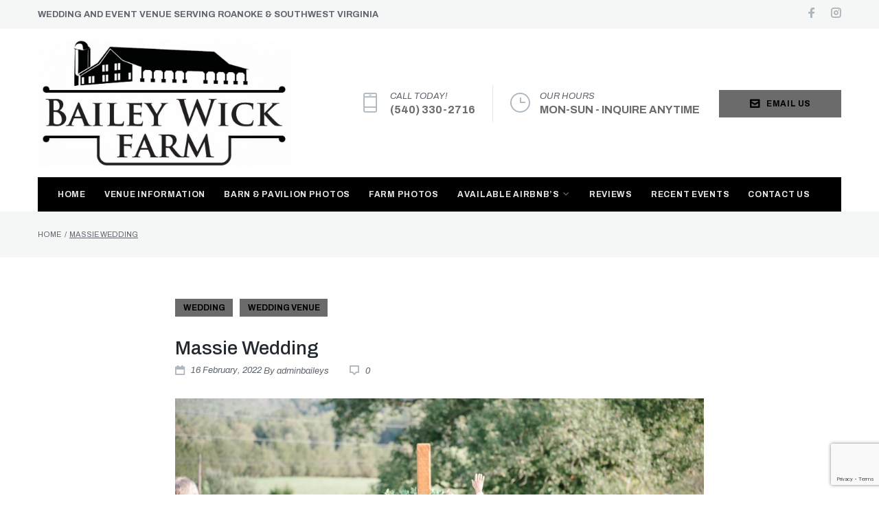

--- FILE ---
content_type: text/html; charset=UTF-8
request_url: https://baileywickfarm.com/massie-wedding/nggallery/page/2
body_size: 316886
content:
<!DOCTYPE html>
<html dir="ltr" lang="en-US" prefix="og: https://ogp.me/ns#">
<head>
<meta charset="UTF-8">
<link rel="profile" href="https://gmpg.org/xfn/11">
<link rel="pingback" href="https://baileywickfarm.com/xmlrpc.php">

<meta name="viewport" content="width=device-width, initial-scale=1, maximum-scale=1, user-scalable=no" />
<title>Massie Wedding | Wedding &amp; Event Venue | Southwest VA &amp; Roanoke</title>

		<!-- All in One SEO 4.4.8 - aioseo.com -->
		<meta name="robots" content="max-image-preview:large" />
		<link rel="canonical" href="https://baileywickfarm.com/massie-wedding/" />
		<meta name="generator" content="All in One SEO (AIOSEO) 4.4.8" />
		<meta property="og:locale" content="en_US" />
		<meta property="og:site_name" content="Wedding &amp; Event Venue | Southwest VA &amp; Roanoke | Bailey Wick Farm is a wedding &amp; event venue located in Southwest Virginia. Our rustic barn is the perfect event space for weddings &amp; events in Southwest VA." />
		<meta property="og:type" content="article" />
		<meta property="og:title" content="Massie Wedding | Wedding &amp; Event Venue | Southwest VA &amp; Roanoke" />
		<meta property="og:url" content="https://baileywickfarm.com/massie-wedding/" />
		<meta property="article:published_time" content="2022-02-16T20:54:34+00:00" />
		<meta property="article:modified_time" content="2022-02-16T21:44:20+00:00" />
		<meta name="twitter:card" content="summary" />
		<meta name="twitter:title" content="Massie Wedding | Wedding &amp; Event Venue | Southwest VA &amp; Roanoke" />
		<meta name="google" content="nositelinkssearchbox" />
		<script type="application/ld+json" class="aioseo-schema">
			{"@context":"https:\/\/schema.org","@graph":[{"@type":"Article","@id":"https:\/\/baileywickfarm.com\/massie-wedding\/#article","name":"Massie Wedding | Wedding & Event Venue | Southwest VA & Roanoke","headline":"Massie Wedding","author":{"@id":"https:\/\/baileywickfarm.com\/author\/adminbaileys\/#author"},"publisher":{"@id":"https:\/\/baileywickfarm.com\/#organization"},"image":{"@type":"ImageObject","url":"https:\/\/baileywickfarm.com\/wp-content\/uploads\/2022\/02\/massie.jpg","width":1600,"height":1067},"datePublished":"2022-02-16T20:54:34+00:00","dateModified":"2022-02-16T21:44:20+00:00","inLanguage":"en-US","mainEntityOfPage":{"@id":"https:\/\/baileywickfarm.com\/massie-wedding\/#webpage"},"isPartOf":{"@id":"https:\/\/baileywickfarm.com\/massie-wedding\/#webpage"},"articleSection":"Wedding, Wedding Venue"},{"@type":"BreadcrumbList","@id":"https:\/\/baileywickfarm.com\/massie-wedding\/#breadcrumblist","itemListElement":[{"@type":"ListItem","@id":"https:\/\/baileywickfarm.com\/#listItem","position":1,"name":"Home","item":"https:\/\/baileywickfarm.com\/","nextItem":"https:\/\/baileywickfarm.com\/massie-wedding\/#listItem"},{"@type":"ListItem","@id":"https:\/\/baileywickfarm.com\/massie-wedding\/#listItem","position":2,"name":"Massie Wedding","previousItem":"https:\/\/baileywickfarm.com\/#listItem"}]},{"@type":"Organization","@id":"https:\/\/baileywickfarm.com\/#organization","name":"Wedding & Event Venue | Southwest VA & Roanoke","url":"https:\/\/baileywickfarm.com\/"},{"@type":"Person","@id":"https:\/\/baileywickfarm.com\/author\/adminbaileys\/#author","url":"https:\/\/baileywickfarm.com\/author\/adminbaileys\/","name":"adminbaileys","image":{"@type":"ImageObject","@id":"https:\/\/baileywickfarm.com\/massie-wedding\/#authorImage","url":"https:\/\/secure.gravatar.com\/avatar\/dc2ec1bd75342aa91bb0e58843b78518?s=96&d=mm&r=g","width":96,"height":96,"caption":"adminbaileys"}},{"@type":"WebPage","@id":"https:\/\/baileywickfarm.com\/massie-wedding\/#webpage","url":"https:\/\/baileywickfarm.com\/massie-wedding\/","name":"Massie Wedding | Wedding & Event Venue | Southwest VA & Roanoke","inLanguage":"en-US","isPartOf":{"@id":"https:\/\/baileywickfarm.com\/#website"},"breadcrumb":{"@id":"https:\/\/baileywickfarm.com\/massie-wedding\/#breadcrumblist"},"author":{"@id":"https:\/\/baileywickfarm.com\/author\/adminbaileys\/#author"},"creator":{"@id":"https:\/\/baileywickfarm.com\/author\/adminbaileys\/#author"},"image":{"@type":"ImageObject","url":"https:\/\/baileywickfarm.com\/wp-content\/uploads\/2022\/02\/massie.jpg","@id":"https:\/\/baileywickfarm.com\/massie-wedding\/#mainImage","width":1600,"height":1067},"primaryImageOfPage":{"@id":"https:\/\/baileywickfarm.com\/massie-wedding\/#mainImage"},"datePublished":"2022-02-16T20:54:34+00:00","dateModified":"2022-02-16T21:44:20+00:00"},{"@type":"WebSite","@id":"https:\/\/baileywickfarm.com\/#website","url":"https:\/\/baileywickfarm.com\/","name":"Wedding & Event Venue | Southwest VA & Roanoke","description":"Bailey Wick Farm is a wedding & event venue located in Southwest Virginia. Our rustic barn is the perfect event space for weddings & events in Southwest VA.","inLanguage":"en-US","publisher":{"@id":"https:\/\/baileywickfarm.com\/#organization"}}]}
		</script>
		<!-- All in One SEO -->

<link rel='dns-prefetch' href='//www.google.com' />
<link rel='dns-prefetch' href='//fonts.googleapis.com' />
<link rel='dns-prefetch' href='//s.w.org' />
<link rel="alternate" type="application/rss+xml" title="Wedding &amp; Event Venue | Southwest VA &amp; Roanoke &raquo; Feed" href="https://baileywickfarm.com/feed/" />
<link rel="alternate" type="application/rss+xml" title="Wedding &amp; Event Venue | Southwest VA &amp; Roanoke &raquo; Comments Feed" href="https://baileywickfarm.com/comments/feed/" />
<link rel="alternate" type="application/rss+xml" title="Wedding &amp; Event Venue | Southwest VA &amp; Roanoke &raquo; Massie Wedding Comments Feed" href="https://baileywickfarm.com/massie-wedding/feed/" />
		<!-- This site uses the Google Analytics by MonsterInsights plugin v8.20.1 - Using Analytics tracking - https://www.monsterinsights.com/ -->
							<script src="//www.googletagmanager.com/gtag/js?id=G-EEH1E9RG7Y"  data-cfasync="false" data-wpfc-render="false" type="text/javascript" async></script>
			<script data-cfasync="false" data-wpfc-render="false" type="text/javascript">
				var mi_version = '8.20.1';
				var mi_track_user = true;
				var mi_no_track_reason = '';
				
								var disableStrs = [
										'ga-disable-G-EEH1E9RG7Y',
									];

				/* Function to detect opted out users */
				function __gtagTrackerIsOptedOut() {
					for (var index = 0; index < disableStrs.length; index++) {
						if (document.cookie.indexOf(disableStrs[index] + '=true') > -1) {
							return true;
						}
					}

					return false;
				}

				/* Disable tracking if the opt-out cookie exists. */
				if (__gtagTrackerIsOptedOut()) {
					for (var index = 0; index < disableStrs.length; index++) {
						window[disableStrs[index]] = true;
					}
				}

				/* Opt-out function */
				function __gtagTrackerOptout() {
					for (var index = 0; index < disableStrs.length; index++) {
						document.cookie = disableStrs[index] + '=true; expires=Thu, 31 Dec 2099 23:59:59 UTC; path=/';
						window[disableStrs[index]] = true;
					}
				}

				if ('undefined' === typeof gaOptout) {
					function gaOptout() {
						__gtagTrackerOptout();
					}
				}
								window.dataLayer = window.dataLayer || [];

				window.MonsterInsightsDualTracker = {
					helpers: {},
					trackers: {},
				};
				if (mi_track_user) {
					function __gtagDataLayer() {
						dataLayer.push(arguments);
					}

					function __gtagTracker(type, name, parameters) {
						if (!parameters) {
							parameters = {};
						}

						if (parameters.send_to) {
							__gtagDataLayer.apply(null, arguments);
							return;
						}

						if (type === 'event') {
														parameters.send_to = monsterinsights_frontend.v4_id;
							var hookName = name;
							if (typeof parameters['event_category'] !== 'undefined') {
								hookName = parameters['event_category'] + ':' + name;
							}

							if (typeof MonsterInsightsDualTracker.trackers[hookName] !== 'undefined') {
								MonsterInsightsDualTracker.trackers[hookName](parameters);
							} else {
								__gtagDataLayer('event', name, parameters);
							}
							
						} else {
							__gtagDataLayer.apply(null, arguments);
						}
					}

					__gtagTracker('js', new Date());
					__gtagTracker('set', {
						'developer_id.dZGIzZG': true,
											});
										__gtagTracker('config', 'G-EEH1E9RG7Y', {"forceSSL":"true","link_attribution":"true"} );
															window.gtag = __gtagTracker;										(function () {
						/* https://developers.google.com/analytics/devguides/collection/analyticsjs/ */
						/* ga and __gaTracker compatibility shim. */
						var noopfn = function () {
							return null;
						};
						var newtracker = function () {
							return new Tracker();
						};
						var Tracker = function () {
							return null;
						};
						var p = Tracker.prototype;
						p.get = noopfn;
						p.set = noopfn;
						p.send = function () {
							var args = Array.prototype.slice.call(arguments);
							args.unshift('send');
							__gaTracker.apply(null, args);
						};
						var __gaTracker = function () {
							var len = arguments.length;
							if (len === 0) {
								return;
							}
							var f = arguments[len - 1];
							if (typeof f !== 'object' || f === null || typeof f.hitCallback !== 'function') {
								if ('send' === arguments[0]) {
									var hitConverted, hitObject = false, action;
									if ('event' === arguments[1]) {
										if ('undefined' !== typeof arguments[3]) {
											hitObject = {
												'eventAction': arguments[3],
												'eventCategory': arguments[2],
												'eventLabel': arguments[4],
												'value': arguments[5] ? arguments[5] : 1,
											}
										}
									}
									if ('pageview' === arguments[1]) {
										if ('undefined' !== typeof arguments[2]) {
											hitObject = {
												'eventAction': 'page_view',
												'page_path': arguments[2],
											}
										}
									}
									if (typeof arguments[2] === 'object') {
										hitObject = arguments[2];
									}
									if (typeof arguments[5] === 'object') {
										Object.assign(hitObject, arguments[5]);
									}
									if ('undefined' !== typeof arguments[1].hitType) {
										hitObject = arguments[1];
										if ('pageview' === hitObject.hitType) {
											hitObject.eventAction = 'page_view';
										}
									}
									if (hitObject) {
										action = 'timing' === arguments[1].hitType ? 'timing_complete' : hitObject.eventAction;
										hitConverted = mapArgs(hitObject);
										__gtagTracker('event', action, hitConverted);
									}
								}
								return;
							}

							function mapArgs(args) {
								var arg, hit = {};
								var gaMap = {
									'eventCategory': 'event_category',
									'eventAction': 'event_action',
									'eventLabel': 'event_label',
									'eventValue': 'event_value',
									'nonInteraction': 'non_interaction',
									'timingCategory': 'event_category',
									'timingVar': 'name',
									'timingValue': 'value',
									'timingLabel': 'event_label',
									'page': 'page_path',
									'location': 'page_location',
									'title': 'page_title',
								};
								for (arg in args) {
																		if (!(!args.hasOwnProperty(arg) || !gaMap.hasOwnProperty(arg))) {
										hit[gaMap[arg]] = args[arg];
									} else {
										hit[arg] = args[arg];
									}
								}
								return hit;
							}

							try {
								f.hitCallback();
							} catch (ex) {
							}
						};
						__gaTracker.create = newtracker;
						__gaTracker.getByName = newtracker;
						__gaTracker.getAll = function () {
							return [];
						};
						__gaTracker.remove = noopfn;
						__gaTracker.loaded = true;
						window['__gaTracker'] = __gaTracker;
					})();
									} else {
										console.log("");
					(function () {
						function __gtagTracker() {
							return null;
						}

						window['__gtagTracker'] = __gtagTracker;
						window['gtag'] = __gtagTracker;
					})();
									}
			</script>
				<!-- / Google Analytics by MonsterInsights -->
		<script type="text/javascript">
window._wpemojiSettings = {"baseUrl":"https:\/\/s.w.org\/images\/core\/emoji\/14.0.0\/72x72\/","ext":".png","svgUrl":"https:\/\/s.w.org\/images\/core\/emoji\/14.0.0\/svg\/","svgExt":".svg","source":{"concatemoji":"https:\/\/baileywickfarm.com\/wp-includes\/js\/wp-emoji-release.min.js?ver=6.0.11"}};
/*! This file is auto-generated */
!function(e,a,t){var n,r,o,i=a.createElement("canvas"),p=i.getContext&&i.getContext("2d");function s(e,t){var a=String.fromCharCode,e=(p.clearRect(0,0,i.width,i.height),p.fillText(a.apply(this,e),0,0),i.toDataURL());return p.clearRect(0,0,i.width,i.height),p.fillText(a.apply(this,t),0,0),e===i.toDataURL()}function c(e){var t=a.createElement("script");t.src=e,t.defer=t.type="text/javascript",a.getElementsByTagName("head")[0].appendChild(t)}for(o=Array("flag","emoji"),t.supports={everything:!0,everythingExceptFlag:!0},r=0;r<o.length;r++)t.supports[o[r]]=function(e){if(!p||!p.fillText)return!1;switch(p.textBaseline="top",p.font="600 32px Arial",e){case"flag":return s([127987,65039,8205,9895,65039],[127987,65039,8203,9895,65039])?!1:!s([55356,56826,55356,56819],[55356,56826,8203,55356,56819])&&!s([55356,57332,56128,56423,56128,56418,56128,56421,56128,56430,56128,56423,56128,56447],[55356,57332,8203,56128,56423,8203,56128,56418,8203,56128,56421,8203,56128,56430,8203,56128,56423,8203,56128,56447]);case"emoji":return!s([129777,127995,8205,129778,127999],[129777,127995,8203,129778,127999])}return!1}(o[r]),t.supports.everything=t.supports.everything&&t.supports[o[r]],"flag"!==o[r]&&(t.supports.everythingExceptFlag=t.supports.everythingExceptFlag&&t.supports[o[r]]);t.supports.everythingExceptFlag=t.supports.everythingExceptFlag&&!t.supports.flag,t.DOMReady=!1,t.readyCallback=function(){t.DOMReady=!0},t.supports.everything||(n=function(){t.readyCallback()},a.addEventListener?(a.addEventListener("DOMContentLoaded",n,!1),e.addEventListener("load",n,!1)):(e.attachEvent("onload",n),a.attachEvent("onreadystatechange",function(){"complete"===a.readyState&&t.readyCallback()})),(e=t.source||{}).concatemoji?c(e.concatemoji):e.wpemoji&&e.twemoji&&(c(e.twemoji),c(e.wpemoji)))}(window,document,window._wpemojiSettings);
</script>
<style type="text/css">
img.wp-smiley,
img.emoji {
	display: inline !important;
	border: none !important;
	box-shadow: none !important;
	height: 1em !important;
	width: 1em !important;
	margin: 0 0.07em !important;
	vertical-align: -0.1em !important;
	background: none !important;
	padding: 0 !important;
}
</style>
	<link rel='stylesheet' id='wp-customer-reviews-3-frontend-css'  href='https://baileywickfarm.com/wp-content/plugins/wp-customer-reviews/css/wp-customer-reviews.css?ver=3.6.7' type='text/css' media='all' />
<link rel='stylesheet' id='buildwall-jquery-swiper-css'  href='https://baileywickfarm.com/wp-content/themes/buildwall/assets/css/swiper.min.css?ver=3.3.0' type='text/css' media='all' />
<link rel='stylesheet' id='buildwall-jquery-slider-pro-css'  href='https://baileywickfarm.com/wp-content/themes/buildwall/assets/css/slider-pro.min.css?ver=1.2.4' type='text/css' media='all' />
<link rel='stylesheet' id='wp-block-library-css'  href='https://baileywickfarm.com/wp-includes/css/dist/block-library/style.min.css?ver=6.0.11' type='text/css' media='all' />
<style id='global-styles-inline-css' type='text/css'>
body{--wp--preset--color--black: #000000;--wp--preset--color--cyan-bluish-gray: #abb8c3;--wp--preset--color--white: #ffffff;--wp--preset--color--pale-pink: #f78da7;--wp--preset--color--vivid-red: #cf2e2e;--wp--preset--color--luminous-vivid-orange: #ff6900;--wp--preset--color--luminous-vivid-amber: #fcb900;--wp--preset--color--light-green-cyan: #7bdcb5;--wp--preset--color--vivid-green-cyan: #00d084;--wp--preset--color--pale-cyan-blue: #8ed1fc;--wp--preset--color--vivid-cyan-blue: #0693e3;--wp--preset--color--vivid-purple: #9b51e0;--wp--preset--gradient--vivid-cyan-blue-to-vivid-purple: linear-gradient(135deg,rgba(6,147,227,1) 0%,rgb(155,81,224) 100%);--wp--preset--gradient--light-green-cyan-to-vivid-green-cyan: linear-gradient(135deg,rgb(122,220,180) 0%,rgb(0,208,130) 100%);--wp--preset--gradient--luminous-vivid-amber-to-luminous-vivid-orange: linear-gradient(135deg,rgba(252,185,0,1) 0%,rgba(255,105,0,1) 100%);--wp--preset--gradient--luminous-vivid-orange-to-vivid-red: linear-gradient(135deg,rgba(255,105,0,1) 0%,rgb(207,46,46) 100%);--wp--preset--gradient--very-light-gray-to-cyan-bluish-gray: linear-gradient(135deg,rgb(238,238,238) 0%,rgb(169,184,195) 100%);--wp--preset--gradient--cool-to-warm-spectrum: linear-gradient(135deg,rgb(74,234,220) 0%,rgb(151,120,209) 20%,rgb(207,42,186) 40%,rgb(238,44,130) 60%,rgb(251,105,98) 80%,rgb(254,248,76) 100%);--wp--preset--gradient--blush-light-purple: linear-gradient(135deg,rgb(255,206,236) 0%,rgb(152,150,240) 100%);--wp--preset--gradient--blush-bordeaux: linear-gradient(135deg,rgb(254,205,165) 0%,rgb(254,45,45) 50%,rgb(107,0,62) 100%);--wp--preset--gradient--luminous-dusk: linear-gradient(135deg,rgb(255,203,112) 0%,rgb(199,81,192) 50%,rgb(65,88,208) 100%);--wp--preset--gradient--pale-ocean: linear-gradient(135deg,rgb(255,245,203) 0%,rgb(182,227,212) 50%,rgb(51,167,181) 100%);--wp--preset--gradient--electric-grass: linear-gradient(135deg,rgb(202,248,128) 0%,rgb(113,206,126) 100%);--wp--preset--gradient--midnight: linear-gradient(135deg,rgb(2,3,129) 0%,rgb(40,116,252) 100%);--wp--preset--duotone--dark-grayscale: url('#wp-duotone-dark-grayscale');--wp--preset--duotone--grayscale: url('#wp-duotone-grayscale');--wp--preset--duotone--purple-yellow: url('#wp-duotone-purple-yellow');--wp--preset--duotone--blue-red: url('#wp-duotone-blue-red');--wp--preset--duotone--midnight: url('#wp-duotone-midnight');--wp--preset--duotone--magenta-yellow: url('#wp-duotone-magenta-yellow');--wp--preset--duotone--purple-green: url('#wp-duotone-purple-green');--wp--preset--duotone--blue-orange: url('#wp-duotone-blue-orange');--wp--preset--font-size--small: 13px;--wp--preset--font-size--medium: 20px;--wp--preset--font-size--large: 36px;--wp--preset--font-size--x-large: 42px;}.has-black-color{color: var(--wp--preset--color--black) !important;}.has-cyan-bluish-gray-color{color: var(--wp--preset--color--cyan-bluish-gray) !important;}.has-white-color{color: var(--wp--preset--color--white) !important;}.has-pale-pink-color{color: var(--wp--preset--color--pale-pink) !important;}.has-vivid-red-color{color: var(--wp--preset--color--vivid-red) !important;}.has-luminous-vivid-orange-color{color: var(--wp--preset--color--luminous-vivid-orange) !important;}.has-luminous-vivid-amber-color{color: var(--wp--preset--color--luminous-vivid-amber) !important;}.has-light-green-cyan-color{color: var(--wp--preset--color--light-green-cyan) !important;}.has-vivid-green-cyan-color{color: var(--wp--preset--color--vivid-green-cyan) !important;}.has-pale-cyan-blue-color{color: var(--wp--preset--color--pale-cyan-blue) !important;}.has-vivid-cyan-blue-color{color: var(--wp--preset--color--vivid-cyan-blue) !important;}.has-vivid-purple-color{color: var(--wp--preset--color--vivid-purple) !important;}.has-black-background-color{background-color: var(--wp--preset--color--black) !important;}.has-cyan-bluish-gray-background-color{background-color: var(--wp--preset--color--cyan-bluish-gray) !important;}.has-white-background-color{background-color: var(--wp--preset--color--white) !important;}.has-pale-pink-background-color{background-color: var(--wp--preset--color--pale-pink) !important;}.has-vivid-red-background-color{background-color: var(--wp--preset--color--vivid-red) !important;}.has-luminous-vivid-orange-background-color{background-color: var(--wp--preset--color--luminous-vivid-orange) !important;}.has-luminous-vivid-amber-background-color{background-color: var(--wp--preset--color--luminous-vivid-amber) !important;}.has-light-green-cyan-background-color{background-color: var(--wp--preset--color--light-green-cyan) !important;}.has-vivid-green-cyan-background-color{background-color: var(--wp--preset--color--vivid-green-cyan) !important;}.has-pale-cyan-blue-background-color{background-color: var(--wp--preset--color--pale-cyan-blue) !important;}.has-vivid-cyan-blue-background-color{background-color: var(--wp--preset--color--vivid-cyan-blue) !important;}.has-vivid-purple-background-color{background-color: var(--wp--preset--color--vivid-purple) !important;}.has-black-border-color{border-color: var(--wp--preset--color--black) !important;}.has-cyan-bluish-gray-border-color{border-color: var(--wp--preset--color--cyan-bluish-gray) !important;}.has-white-border-color{border-color: var(--wp--preset--color--white) !important;}.has-pale-pink-border-color{border-color: var(--wp--preset--color--pale-pink) !important;}.has-vivid-red-border-color{border-color: var(--wp--preset--color--vivid-red) !important;}.has-luminous-vivid-orange-border-color{border-color: var(--wp--preset--color--luminous-vivid-orange) !important;}.has-luminous-vivid-amber-border-color{border-color: var(--wp--preset--color--luminous-vivid-amber) !important;}.has-light-green-cyan-border-color{border-color: var(--wp--preset--color--light-green-cyan) !important;}.has-vivid-green-cyan-border-color{border-color: var(--wp--preset--color--vivid-green-cyan) !important;}.has-pale-cyan-blue-border-color{border-color: var(--wp--preset--color--pale-cyan-blue) !important;}.has-vivid-cyan-blue-border-color{border-color: var(--wp--preset--color--vivid-cyan-blue) !important;}.has-vivid-purple-border-color{border-color: var(--wp--preset--color--vivid-purple) !important;}.has-vivid-cyan-blue-to-vivid-purple-gradient-background{background: var(--wp--preset--gradient--vivid-cyan-blue-to-vivid-purple) !important;}.has-light-green-cyan-to-vivid-green-cyan-gradient-background{background: var(--wp--preset--gradient--light-green-cyan-to-vivid-green-cyan) !important;}.has-luminous-vivid-amber-to-luminous-vivid-orange-gradient-background{background: var(--wp--preset--gradient--luminous-vivid-amber-to-luminous-vivid-orange) !important;}.has-luminous-vivid-orange-to-vivid-red-gradient-background{background: var(--wp--preset--gradient--luminous-vivid-orange-to-vivid-red) !important;}.has-very-light-gray-to-cyan-bluish-gray-gradient-background{background: var(--wp--preset--gradient--very-light-gray-to-cyan-bluish-gray) !important;}.has-cool-to-warm-spectrum-gradient-background{background: var(--wp--preset--gradient--cool-to-warm-spectrum) !important;}.has-blush-light-purple-gradient-background{background: var(--wp--preset--gradient--blush-light-purple) !important;}.has-blush-bordeaux-gradient-background{background: var(--wp--preset--gradient--blush-bordeaux) !important;}.has-luminous-dusk-gradient-background{background: var(--wp--preset--gradient--luminous-dusk) !important;}.has-pale-ocean-gradient-background{background: var(--wp--preset--gradient--pale-ocean) !important;}.has-electric-grass-gradient-background{background: var(--wp--preset--gradient--electric-grass) !important;}.has-midnight-gradient-background{background: var(--wp--preset--gradient--midnight) !important;}.has-small-font-size{font-size: var(--wp--preset--font-size--small) !important;}.has-medium-font-size{font-size: var(--wp--preset--font-size--medium) !important;}.has-large-font-size{font-size: var(--wp--preset--font-size--large) !important;}.has-x-large-font-size{font-size: var(--wp--preset--font-size--x-large) !important;}
</style>
<link rel='stylesheet' id='contact-form-7-css'  href='https://baileywickfarm.com/wp-content/plugins/contact-form-7/includes/css/styles.css?ver=5.6.4' type='text/css' media='all' />
<link rel='stylesheet' id='wsl-widget-css'  href='https://baileywickfarm.com/wp-content/plugins/wordpress-social-login/assets/css/style.css?ver=6.0.11' type='text/css' media='all' />
<link rel='stylesheet' id='math-captcha-frontend-css'  href='https://baileywickfarm.com/wp-content/plugins/wp-math-captcha/css/frontend.css?ver=6.0.11' type='text/css' media='all' />
<link rel='stylesheet' id='ngg_trigger_buttons-css'  href='https://baileywickfarm.com/wp-content/plugins/nextgen-gallery/products/photocrati_nextgen/modules/nextgen_gallery_display/static/trigger_buttons.css?ver=3.41' type='text/css' media='all' />
<link rel='stylesheet' id='simplelightbox-0-css'  href='https://baileywickfarm.com/wp-content/plugins/nextgen-gallery/products/photocrati_nextgen/modules/lightbox/static/simplelightbox/simple-lightbox.css?ver=3.41' type='text/css' media='all' />
<link rel='stylesheet' id='fontawesome_v4_shim_style-css'  href='https://baileywickfarm.com/wp-content/plugins/nextgen-gallery/products/photocrati_nextgen/modules/nextgen_gallery_display/static/fontawesome/css/v4-shims.min.css?ver=6.0.11' type='text/css' media='all' />
<link rel='stylesheet' id='fontawesome-css'  href='https://baileywickfarm.com/wp-content/plugins/nextgen-gallery/products/photocrati_nextgen/modules/nextgen_gallery_display/static/fontawesome/css/all.min.css?ver=6.0.11' type='text/css' media='all' />
<link rel='stylesheet' id='nextgen_basic_thumbnails_style-css'  href='https://baileywickfarm.com/wp-content/plugins/nextgen-gallery/products/photocrati_nextgen/modules/nextgen_basic_gallery/static/thumbnails/nextgen_basic_thumbnails.css?ver=3.41' type='text/css' media='all' />
<link rel='stylesheet' id='nextgen_pagination_style-css'  href='https://baileywickfarm.com/wp-content/plugins/nextgen-gallery/products/photocrati_nextgen/modules/nextgen_pagination/static/style.css?ver=3.41' type='text/css' media='all' />
<link rel='stylesheet' id='cherry-google-fonts-buildwall-css'  href='//fonts.googleapis.com/css?family=Archivo%3A400%2C500%2C400italic%2C700%7CMontserrat%3A600&#038;subset=latin&#038;ver=6.0.11' type='text/css' media='all' />
<link rel='stylesheet' id='elementor-icons-css'  href='https://baileywickfarm.com/wp-content/plugins/elementor/assets/lib/eicons/css/elementor-icons.min.css?ver=5.23.0' type='text/css' media='all' />
<link rel='stylesheet' id='elementor-frontend-css'  href='https://baileywickfarm.com/wp-content/plugins/elementor/assets/css/frontend.min.css?ver=3.16.6' type='text/css' media='all' />
<style id='elementor-frontend-inline-css' type='text/css'>
.elementor-kit-3497{--e-global-color-primary:#6EC1E4;--e-global-color-secondary:#54595F;--e-global-color-text:#7A7A7A;--e-global-color-accent:#61CE70;--e-global-typography-primary-font-family:"Roboto";--e-global-typography-primary-font-weight:600;--e-global-typography-secondary-font-family:"Roboto Slab";--e-global-typography-secondary-font-weight:400;--e-global-typography-text-font-family:"Roboto";--e-global-typography-text-font-weight:400;--e-global-typography-accent-font-family:"Roboto";--e-global-typography-accent-font-weight:500;}.elementor-section.elementor-section-boxed > .elementor-container{max-width:1140px;}.e-con{--container-max-width:1140px;}.elementor-widget:not(:last-child){margin-block-end:20px;}.elementor-element{--widgets-spacing:20px 20px;}{}h1.entry-title{display:var(--page-title-display);}@media(max-width:1024px){.elementor-section.elementor-section-boxed > .elementor-container{max-width:1024px;}.e-con{--container-max-width:1024px;}}@media(max-width:767px){.elementor-section.elementor-section-boxed > .elementor-container{max-width:767px;}.e-con{--container-max-width:767px;}}
</style>
<link rel='stylesheet' id='swiper-css'  href='https://baileywickfarm.com/wp-content/plugins/elementor/assets/lib/swiper/css/swiper.min.css?ver=5.3.6' type='text/css' media='all' />
<link rel='stylesheet' id='font-awesome-css'  href='https://baileywickfarm.com/wp-content/plugins/elementor/assets/lib/font-awesome/css/font-awesome.min.css?ver=4.7.0' type='text/css' media='all' />
<link rel='stylesheet' id='buildwall-magnific-popup-css'  href='https://baileywickfarm.com/wp-content/themes/buildwall/assets/css/magnific-popup.min.css?ver=1.1.0' type='text/css' media='all' />
<link rel='stylesheet' id='nucleo-outline-css'  href='https://baileywickfarm.com/wp-content/themes/buildwall/assets/css/nucleo-outline.css?ver=1.0.0' type='text/css' media='all' />
<link rel='stylesheet' id='nucleo-mini-css'  href='https://baileywickfarm.com/wp-content/themes/buildwall/assets/css/nucleo-mini.css?ver=1.0.0' type='text/css' media='all' />
<link rel='stylesheet' id='buildwall-theme-style-css'  href='https://baileywickfarm.com/wp-content/themes/buildwall/style.css?ver=1.3.1' type='text/css' media='all' />
<link rel='stylesheet' id='buildwall-skin-style-css'  href='https://baileywickfarm.com/wp-content/themes/buildwall/skins/default/style-skin.css?ver=1.3.1' type='text/css' media='all' />
<style id='buildwall-skin-style-inline-css' type='text/css'>
/* #Typography */html {font-size: 93%;}body {font-style: normal;font-weight: 400;font-size: 15px;line-height: 1.643;font-family: Archivo, sans-serif;letter-spacing: 0em;text-align: left;color: #5f656d;}h1,.h1-style {font-style: normal;font-weight: 500;font-size: 36px;line-height: 1.19;font-family: Archivo, sans-serif;letter-spacing: 0em;text-align: inherit;color: #222931;}h2,.h2-style {font-style: normal;font-weight: 500;font-size: 28px;line-height: 1.3;font-family: Archivo, sans-serif;letter-spacing: 0em;text-align: inherit;color: #222931;}h3,.h3-style {font-style: normal;font-weight: 500;font-size: 26px;line-height: 1.344;font-family: Archivo, sans-serif;letter-spacing: 0em;text-align: inherit;color: #222931;}h4,.h4-style {font-style: normal;font-weight: 500;font-size: 28px;line-height: 1.38;font-family: Archivo, sans-serif;letter-spacing: 0em;text-align: inherit;color: #222931;}h5,.h5-style {font-style: normal;font-weight: 500;font-size: 22px;line-height: 1.44;font-family: Archivo, sans-serif;letter-spacing: 0em;text-align: inherit;color: #222931;}h6,.h6-style {font-style: normal;font-weight: 500;font-size: 16px;line-height: 1.44;font-family: Archivo, sans-serif;letter-spacing: 0em;text-align: inherit;color: #222931;}@media (min-width: 1200px) {h1,.h1-style { font-size: 60px; }h2,.h2-style { font-size: 46px; }h3,.h3-style { font-size: 34px; }}a { color: #000000; }h1 a:hover,h2 a:hover,h3 a:hover,h4 a:hover,h5 a:hover,h6 a:hover { color: #5f656d; }a:hover { color: #6b6b6b; }/* #Invert Color Scheme */.invert { color: #ffffff; }.invert h1 { color: #ffffff; }.invert h2 { color: #ffffff; }.invert h3 { color: #ffffff; }.invert h4 { color: #ffffff; }.invert h5 { color: #ffffff; }.invert h6 { color: #ffffff; }.invert a{ color: #e6e8e8; }.invert a:hover { color: #ffffff; }/* #Layout */@media (min-width: 1200px) {.site .container {max-width: 1200px;}}/* #Pages */.not-found .page-title,.error-404 .page-content h1 {color: #6b6b6b;}.invert.error-404 .page-content h2{ color: #ffffff; }/* #404 page */body.error404 .site-content {background-color: #ffffff;}/* #Elements */blockquote {font-style: normal;font-weight: 500;font-size: 22px;line-height: 1.44;font-family: Archivo, sans-serif;color: #222931;background-color: #f8f9f9;}.invert blockquote {color: #ffffff;}blockquote:before {color: #000000;}blockquote cite {font-style: normal;font-weight: 400;font-size: 15px;line-height: 1.643;font-family: Archivo, sans-serif;letter-spacing: 0em;}blockquote cite em {font-weight: 400;}blockquote cite,blockquote cite a {color: #000000;}code {color: #ffffff;background-color: #000000;font-family: Archivo, sans-serif;}.single-post .post > .entry-content > p:first-of-type:first-letter,.dropcaps {background-color: #6b6b6b;color: #ffffff;font-family: Archivo, sans-serif;}hr {background-color: #e6e8e8;}/* List */.hentry ol >li:before,.hentry ul:not([class]) > li:before,.comment-content ol >li:before,.comment-content ul:not([class]) > li:before {color: #000000;}.hentry ul:not([class]) > li:before,.comment-content ul:not([class]) > li:before {background-color: #000000;}.hentry ul:not([class]) > li > ul > li:before,.comment-content ul:not([class]) > li > ul > li:before {background-color: #5f656d;}.hentry ul:not([class]) > li > ul > li > ul > li:before,.comment-content ul:not([class]) > li> li > ul> ul > li:before {background-color: #aeb6be;}.hentry ol > li > ol > li:before,.comment-content ol >li > ol > li:before {color: #5f656d;}.hentry ol > li > ol > li > ol > li:before,.comment-content ol > li > ol > li > ol > li:before{color: #aeb6be;}dl {font-family: Archivo, sans-serif;}/* Page preloader */.banter-loader__box:nth-child(even):before {background: #222931;}.banter-loader__box:nth-child(odd):before {background: #6b6b6b;}/* #ToTop button */#toTop {color: #000000;background-color: #6b6b6b;}#toTop span {font-family: Archivo, sans-serif;font-weight: 700;}#toTop:hover {color: #ffffff;background-color: #000000;}/* #Header */.header-container {background-color: ;background-repeat: no-repeat;background-attachment: scroll;background-size: cover;;background-position: center;}.site-header.style-4 .header-nav-wrapper:before {background-color: #000000;}.site-header.style-4 .header-components .navbar-header-cart:before {background-color: rgb(33,33,33);}.site-header.style-1 .header-container_wrap > :not(:first-child),.site-header.style-2 .header-nav-wrapper,.site-header.style-3 .header-container__flex-wrap,.site-header.style-4 .header-components__contact-button,.site-header.style-5 .header-components__contact-button {border-color: #aeb6be;}.site-header.style-1.transparent .header-container_wrap > :not(:first-child),.site-header.style-2.transparent .header-nav-wrapper,.site-header.style-3.transparent .header-container__flex-wrap,.site-header.style-5.transparent .header-components__contact-button {border-color: rgba(255,255,255,0.2);}/* ##Logo */.site-logo--text {font-style: normal;font-weight: 600;font-size: 24px;font-family: Montserrat, sans-serif;}.site-logo__link,.site-logo__link:hover {color: #000000;}.invert .site-description {color: #ffffff;}.header-btn.btn-accent-2 i {color: #000000;}.header-btn.btn-accent-2:hover i {color: #ffffff;}/* ##Top Panel */.top-panel {background-color: #f5f6f6;}/* ##Invert Header Style*/.invert.top-panel,.invert.header-container {color: #5f656d;}/* #Form buttons */form button,form input[type='button'],form input[type='reset'],form input[type='submit'] {font-weight: 700;font-size: 12px;font-family: Archivo, sans-serif;}/* #Fields */input[type='text'],input[type='email'],input[type='url'],input[type='password'],input[type='search'],input[type='number'],input[type='tel'],input[type='range'],input[type='date'],input[type='month'],input[type='week'],input[type='time'],input[type='datetime'],input[type='datetime-local'],input[type='color'],select,textarea,.wpcf7 .wpcf7-form-control-wrap[class*="file-"] {background-color: #f8f9f9;color: #000000;box-shadow: inset 0 0 0 1px #e6e8e8;}.header-search .cherry-search-wrapper input[type='search'] {color: #5f656d;}@media (max-width: 767px) {.header-search .cherry-search-wrapper input[type='search'] {color: #ffffff;}}label.screen-reader-text {top: auto;}.error404 input[type='search'] {background-color: #ffffff;}input[type='text']:focus,input[type='email']:focus,input[type='url']:focus,input[type='password']:focus,input[type='search']:focus,input[type='number']:focus,input[type='tel']:focus,input[type='range']:focus,input[type='date']:focus,input[type='month']:focus,input[type='week']:focus,input[type='time']:focus,input[type='datetime']:focus,input[type='datetime-local']:focus,input[type='color']:focus,select:focus,textarea:focus {border-color: rgb(217,219,219);box-shadow: inset 0 0 0 1px rgb(217,219,219);}select {color: #5f656d;}/* #Search Form */.search-form__field {color: #5f656d;}.search-form__toggle,.site-header .search-form__input-wrap::before {color: #000000;}.site-header .search-form .search-form__submit,.site-header .invert .search-form .search-form__submit:hover {color: #000000;}@media (min-width: 600px) {.site-header .search-form .search-form__submit:hover,.site-header.style-5 .search-form .search-form__submit:hover {color: #ffffff;}}.search-form__close {color: #f8f9f9;}.invert .search-form__toggle:not(:hover),.invert + .header-search .search-form__close:not(:hover),.site-header .invert .search-form__input-wrap::before,.site-header .invert .search-form .search-form__submit:not(:hover) {color: #ffffff;}.search-form__toggle:hover,.search-form__close:hover {color: #6b6b6b;}.invert .search-form__toggle:hover,.invert + .header-search .search-form__close:hover {color: #6b6b6b;}.search-form__close:hover,.search-form__toggle:hover {color: #000000;}.transparent .invert + .header-search .search-form__close:hover {color: #e6e8e8;}.widget_search .search-form__submit,.widget_search .search-form__submit.btn {color: #6b6b6b;}.widget_search .search-form__submit:hover,.widget_search .search-form__submit.btn:hover {color: #000000;}.invert + .header-search .search-form__field {color: #ffffff;}/* #Comment, Contact, Password Forms */[class^="comment-form-"] i {color: #aeb6be;}.wpcf7-submit,.post-password-form label + input {color: #000000;background-color: #6b6b6b;}.wpcf7-submit.btn-accent-2 {color: #ffffff;background-color: #000000;}.wpcf7-submit:hover,.post-password-form label + input:hover {color: #ffffff;background-color: #000000;}.wpcf7-submit.btn-accent-2:hover {color: #ffffff;background-color: #6b6b6b;}.wpcf7-submit:active,.post-password-form label + input:active {background-color: rgb(0,0,0);}.wpcf7-submit.btn-accent-2:active {background-color: rgb(82,82,82);}.input-with-icon > i {color: #6b6b6b;}.wpcf7 .wpcf7-not-valid:focus::-webkit-input-placeholder { color: #5f656d; }.wpcf7 .wpcf7-not-valid:focus::-moz-placeholder{ color: #5f656d; }.wpcf7 .wpcf7-not-valid:focus:-moz-placeholder{ color: #5f656d; }.wpcf7 .wpcf7-not-valid:focus:-ms-input-placeholder{ color: #5f656d; }.wpcf7 input[type='date'].wpcf7-not-valid:focus{ color: #5f656d; }.social-list a {color: #aeb6be;}.share-btns__link {color: #6b6b6b;}.share-btns__link:hover,.social-list a:hover {color: #000000;}.invert .social-list a {color: rgb(255,255,255);}.invert .share-btns__link:hover,.invert .social-list a:hover {color: #6b6b6b;}/* #Menus */.footer-menu {font-family: Archivo, sans-serif;font-size: 11px;}@media (min-width: 600px) {.main-navigation .jet-menu>.jet-menu-item>a{font-style: normal;font-weight: 700;font-size: 12px;line-height: 1.643;font-family: Archivo, sans-serif;letter-spacing: 0.06em;text-transform: uppercase;}}.main-navigation .menu > li > a {font-style: normal;font-weight: 700;font-size: 12px;line-height: 1.643;font-family: Archivo, sans-serif;letter-spacing: 0.06em;text-transform: uppercase;}/* #Main Menu */.main-navigation .menu > li > a {color: #e6e8e8;}.main-navigation .menu > li > a:hover,.main-navigation .menu > li.menu-hover > a,.main-navigation .menu > li.tm-mega-menu-hover > a,.main-navigation .menu > li.current_page_item > a,.main-navigation .menu > li.current_page_ancestor > a,.main-navigation .menu > li.current-menu-item > a,.main-navigation .menu > li.current-menu-ancestor > a,.main-navigation a.set-menu_link:hover {color: #6b6b6b;}.main-navigation .menu .menu-item-has-children > a:after {color: #5f656d;}.invert .main-navigation .menu > li > a,.invert .main-navigation .menu > .menu-item-has-children > a:after {color: #ffffff;}@media (min-width: 600px) {.invert .main-navigation .menu > li > a:hover,.invert .main-navigation .menu > li.menu-hover > a,.invert .main-navigation .menu > li.tm-mega-menu-hover > a,.invert .main-navigation .menu > li.current_page_item > a,.invert .main-navigation .menu > li.current_page_ancestor > a,.invert .main-navigation .menu > li.current-menu-item > a,.invert .main-navigation .menu > li.current-menu-ancestor > a {color: #e6e8e8;}.site-header.style-4 .invert .main-navigation.main-menu-style-1 .menu > li > a:hover,.site-header.style-4 .invert .main-navigation.main-menu-style-1 .menu > li.menu-hover > a,.site-header.style-4 .invert .main-navigation.main-menu-style-1 .menu > li.tm-mega-menu-hover > a,.site-header.style-4 .invert .main-navigation.main-menu-style-1 .menu > li.current_page_item > a,.site-header.style-4 .invert .main-navigation.main-menu-style-1 .menu > li.current_page_ancestor > a,.site-header.style-4 .invert .main-navigation.main-menu-style-1 .menu > li.current-menu-item > a,.site-header.style-4 .invert .main-navigation.main-menu-style-1 .menu > li.current-menu-ancestor > a {color: #ffffff;background-color: #000000;}.main-navigation.main-menu-style-2 .menu > li > a:hover,.main-navigation.main-menu-style-2 .menu > li.menu-hover > a,.main-navigation.main-menu-style-2 .menu > li.tm-mega-menu-hover > a,.main-navigation.main-menu-style-2 .menu > li.current_page_item > a,.main-navigation.main-menu-style-2 .menu > li.current_page_ancestor > a,.main-navigation.main-menu-style-2 .menu > li.current-menu-item > a,.main-navigation.main-menu-style-2 .menu > li.current-menu-ancestor > a {color: #ffffff;background-color: #000000;}}.main-navigation .sub-menu,.site-header .main-navigation .menu .sub-menu {background-color: #000000;}.main-navigation .sub-menu a {color: #5f656d;}.invert .main-navigation .sub-menu a {color: #000000;}.main-navigation .sub-menu a:hover,.main-navigation .sub-menu li.menu-hover > a,.main-navigation .sub-menu li.tm-mega-menu-hover > a,.main-navigation .sub-menu li.current_page_item > a,.main-navigation .sub-menu li.current_page_ancestor > a,.main-navigation .sub-menu li.current-menu-item > a,.main-navigation .sub-menu li.current-menu-ancestor > a {color: #000000;background-color: #6b6b6b;}.main-navigation .sub-menu li:hover.menu-item-has-children > a:after,.main-navigation .sub-menu li.menu-hover.menu-item-has-children > a:after,.main-navigation .sub-menu li.current_page_item > a:after {color: #ffffff;}@media (min-width: 600px) {.invert .main-navigation .sub-menu, .invert .main-navigation ul.jet-sub-menu {background-color: #000000;}}/* #Vertical-Mobile menu */#site-navigation.main-navigation.vertical-menu ul.menu li a,#site-navigation.main-navigation.mobile-menu ul.menu li a,#site-navigation.main-navigation.vertical-menu .navigation-button i,#site-navigation.main-navigation.mobile-menu ul.menu .sub-menu li.current_page_item > a,#site-navigation.main-navigation.mobile-menu ul.menu .sub-menu li.current-menu-item > a {color: #ffffff;}#site-navigation.main-navigation.mobile-menu ul.menu li a:hover,#site-navigation.main-navigation.mobile-menu ul.menu li.current_page_item > a,#site-navigation.main-navigation.mobile-menu ul.menu li.current-menu-item > a,#site-navigation.main-navigation.vertical-menu ul.menu li a:hover,#site-navigation.main-navigation.vertical-menu ul.menu li.tm-mega-menu-hover > a,#site-navigation.main-navigation.vertical-menu ul.menu li.current_page_item > a,#site-navigation.main-navigation.vertical-menu ul.menu li.current-menu-item > a,#site-navigation.main-navigation.vertical-menu ul.menu .menu-item-has-children a:after,#site-navigation.main-navigation.mobile-menu ul.menu li a .sub-menu-toggle,#site-navigation.main-navigation.vertical-menu .navigation-button .navigation-button__text,#site-navigation.main-navigation.vertical-menu .navigation-button:hover i {color: #6b6b6b;background: transparent;}/* ##Menu toggle */.menu-toggle .menu-toggle-inner {background-color: #000000;}.invert .menu-toggle:not(:hover) .menu-toggle-inner {background-color: #ffffff;}.menu-toggle:hover .menu-toggle-inner {background-color: #6b6b6b;}/* ##Menu-item desc */.menu-item__desc {color: #5f656d;}/* #Footer Menu */.footer-menu a {color: #5f656d;}.footer-menu a:hover,.footer-menu li.current-menu-item a,.footer-menu li.current_page_item a {color: #000000;}.invert .footer-menu a {color: #e6e8e8;}.invert.first-row-regular .footer-menu a {color: #6b6b6b;}.invert .footer-menu a:hover,.invert .footer-menu li.current-menu-item a,.invert .footer-menu li.current_page_item a {color: #6b6b6b;}.invert.first-row-regular .footer-menu a:hover,.invert.first-row-regular .footer-menu li.current-menu-item a,.invert.first-row-regular .footer-menu li.current_page_item a {color: #000000;}/* #Top Menu */.invert .top-panel__menu .menu-item a {color: #e6e8e8;}.invert .top-panel__menu .menu-item a:hover,.invert .top-panel__menu .menu-item.current-menu-item a,.invert .top-panel__menu .menu-item.current_page_item a {color: #ffffff;}/* #Post */.hentry {border-color: #e6e8e8;}.posts-list__item-content,.posts-list--search .posts-list__item {border-color: #e6e8e8;}/* #Sidebar *//* #Sticky label */.sticky__label {background-color: #000000;color: #ffffff;}.posts-list--default-fullwidth-image .posts-list__item:hover .sticky__label,.posts-list--masonry .posts-list__item:hover .sticky__label,.posts-list--grid .posts-list__item:hover .sticky__label,.posts-list--vertical-justify .posts-list__item:hover .sticky__label {background-color: #000000;}/* #Entry Meta */.entry-meta,.entry-meta-container,.posted-by,.cherry-trend-views,.cherry-trend-rating,.post__date,.post__comments {font-style: italic;font-weight: 400;font-size: 13px;line-height: 1.75;font-family: Archivo, sans-serif;letter-spacing: 0em;}.cherry-trend-rating {font-style: normal;}.post__cats {font-style: normal;font-weight: 700;font-size: 12px;line-height: 1.643;font-family: Archivo, sans-serif;}.post__date i, .post__comments i, .post__tags i,.cherry-trend-views__count:before {color: #aeb6be;}.post__date a{ color: #5f656d; }.posted-by a { color: #5f656d; }.posted-by a:hover { color: #000000; }.invert .posted-by a { color: #e6e8e8; }.invert .post__date a,.invert .post__comments a{ color: #ffffff; }.invert .posted-by a:hover,.invert .post__date a:hover,.invert .post__comments a:hover { color: #ffffff; }.post__cats a {color: #000000;background-color: #6b6b6b;}.post__tags a {color: #000000;}.post__comments a,.cherry-trend-views__count,.posted-by {color: #5f656d;}.post__cats a:hover {color: #ffffff;background-color: #6b6b6b;}.post__tags a:hover {color: #6b6b6b;}.post__comments a:hover,.post__date a:hover {color: #000000;}.invert .post__tags a,.invert .post__comments a {color: #ffffff;}.posts-list .post__button.btn__icon i {color: #000000;}.posts-list .post__button.btn__icon:hover i {color: #ffffff;}.invert .post__tags a:hover,.invert .post__comments a:hover {color: #e6e8e8;}.single-post__full-width-section .post__cats a:not(:hover) { color: #000000; }.invert .post__comments i {color: #e6e8e8; }/* #Post Format */.format-audio .post-featured-content,.format-quote .post-featured-content,.single-post .mejs-container-wrapper {background-color: #6b6b6b;}.format-link .post-featured-content {background-color: #f8f9f9;}.post-format-quote,.post-format-quote a:not(:hover) {color: #000000;background-color: #6b6b6b;}.post-format-quote cite a:not(:hover),.post-format-quote cite {color: #ffffff;}.post-featured-content .post-format-link {color: #000000;}.post-featured-content .post-format-link:hover,.post-format-link:before {color: #6b6b6b;}/* #Single posts */.single-post .site-main > :not(.post),.single-post .site-main .comments-area .comments-title {border-color: #e6e8e8;}.single-post__full-width-section.invert {color: #ffffff;}/* #Comments */.comment-list > .comment + .comment,.comment-list > .comment + .pingback,.comment-list > .pingback + .comment,.comment-list > .pingback + .pingback,.comment-list .children > .comment,.comment-respond,.comment-list .comment-respond {border-color: #e6e8e8;}.comment-form .label-text {}.comment-metadata {font-style: italic;font-weight: 400;font-size: 13px;line-height: 1.75;font-family: Archivo, sans-serif;}.comment-metadata .url {color: #6b6b6b;}.comment-metadata .url:after,.comment-metadata .url:hover {color: #000000;}.comment .comment-date__link:hover {color: #000000;}.comment-reply-link {font-family: Archivo, sans-serif;}.reqired_icon {color: #6b6b6b;}#cancel-comment-reply-link {color: #000000;line-height: calc(1.44 * 16px);}#cancel-comment-reply-link:hover {color: #6b6b6b;}/* comment */.comment-content-wrap__head {border-color: #e6e8e8;}/* author bio */.post-author-bio .post-author__holder {background-color: #f5f6f6;}/* Audio list *//*temp*/.wp-playlist.wp-audio-playlist.wp-playlist-light {border-color: #e6e8e8;}.wp-playlist.wp-audio-playlist.wp-playlist-light .wp-playlist-caption {color: #5f656d;}.wp-playlist.wp-audio-playlist .wp-playlist-current-item .wp-playlist-caption .wp-playlist-item-title{font-style: normal;font-weight: 500;font-size: 16px;line-height: 1.44;font-family: Archivo, sans-serif;letter-spacing: 0em;color: #222931;}.wp-playlist.wp-audio-playlist.wp-playlist-dark .wp-playlist-current-item .wp-playlist-caption .wp-playlist-item-title{color: #ffffff;}/* #wp-video */.mejs-video .mejs-overlay-button:before {color: #ffffff;}.mejs-video .mejs-overlay-button:hover:after {color: #6b6b6b;border-color: #6b6b6b;background: #6b6b6b;}.mejs-video .mejs-overlay-button:hover:before {color: #6b6b6b;}.post-featured-content blockquote cite {color: #000000;}/* #Paginations */.pagination {border-color: #e6e8e8;}.site-content .page-links a,#content .nav-links .page-numbers,.tm-pg_front_gallery-navigation .tm_pg_nav-links a.tm_pg_page-numbers {color: #6b6b6b;border-color: #e6e8e8;font-style: normal;font-weight: 500;font-size: 14px;font-family: Archivo, sans-serif;letter-spacing: 0em;}.site-content .page-links a:hover,.site-content .page-links > .page-links__item,#content .nav-links a.page-numbers:not(.next):not(.prev):hover,#content .nav-links .page-numbers.current,.tm-pg_front_gallery-navigation .tm_pg_nav-links a.tm_pg_page-numbers:not(.current):not(.next):not(.prev):hover,.tm-pg_front_gallery-navigation .tm_pg_nav-links a.tm_pg_page-numbers.current {color: #000000;border-color: #e6e8e8;}#content .nav-links .page-numbers.next,#content .nav-links .page-numbers.prev,.tm-pg_front_gallery-navigation .tm_pg_nav-links a.tm_pg_page-numbers.next,.tm-pg_front_gallery-navigation .tm_pg_nav-links a.tm_pg_page-numbers.prev {color: #6b6b6b;font-style: normal;font-weight: 500;font-size: 14px;font-family: Archivo, sans-serif;letter-spacing: 0em;}#content .nav-links .page-numbers.next:hover,#content .nav-links .page-numbers.prev:hover,.tm-pg_front_gallery-navigation .tm_pg_nav-links a.tm_pg_page-numbers.next:hover,.tm-pg_front_gallery-navigation .tm_pg_nav-links a.tm_pg_page-numbers.prev:hover {color: #000000;}#content .nav-links .page-numbers.next i,#content .nav-links .page-numbers.prev i,.tm-pg_front_gallery-navigation .tm_pg_nav-links a.tm_pg_page-numbers.next i,.tm-pg_front_gallery-navigation .tm_pg_nav-links a.tm_pg_page-numbers.prev i {color: #000000;}#content .nav-links .page-numbers.next:hover i,#content .nav-links .page-numbers.prev:hover i,.tm-pg_front_gallery-navigation .tm_pg_nav-links a.tm_pg_page-numbers.next:hover i,.tm-pg_front_gallery-navigation .tm_pg_nav-links a.tm_pg_page-numbers.prev:hover i {color: #6b6b6b;}.comment-navigation a,.posts-navigation a {font-weight: 500;font-size: 13px;font-family: Archivo, sans-serif;color: #ffffff;background-color: #6b6b6b;}.post-navigation a .meta-nav {font-style: normal;font-weight: 500;}.post-navigation a {background-color: transparent;}.post-navigation:before {background-color: #e6e8e8;}.post-navigation a:hover .post-title {color: #000000;}.comment-navigation a:hover,.posts-navigation a:hover,.comment-navigation .nav-text {background-color: #000000;}/* #Breadcrumbs */.breadcrumbs {background-color: #f5f6f6;}.breadcrumbs:before {background-repeat: repeat;background-attachment: scroll;background-size: auto;opacity: 1;}.breadcrumbs__item,.breadcrumbs__browse {font-style: normal;font-weight: 400;font-size: 11px;line-height: 1.75;font-family: Archivo, sans-serif;letter-spacing: 0em;}.breadcrumbs__browse,.breadcrumbs__item,.breadcrumbs__item a {color: #5f656d;}/* #Footer */.site-footer {background-color: #f8f9f9;}.footer-area-wrap {background-color: #ffffff;}/* ##Invert Footer Style*/.invert.footer-area-wrap,.invert.footer-container {color: #ffffff;}.footer-copyright {color: #000000;font-size: 11px;}.footer-copyright a {color: #000000;}.footer-copyright a:hover {color: #6b6b6b;}.footer-area::before {background-color: #e6e8e8;}/* #Magnific Popup*/.mfp-iframe-holder .mfp-close ,.mfp-image-holder .mfp-close {color: rgb(159,165,173);}.mfp-iframe-holder .mfp-close:hover,.mfp-image-holder .mfp-close:hover{color: #6b6b6b;}.mfp-iframe-holder .mfp-arrow:before,.mfp-iframe-holder .mfp-arrow:after,.mfp-image-holder .mfp-arrow:before,.mfp-image-holder .mfp-arrow:after{background-color: rgb(159,165,173);}.mfp-iframe-holder .mfp-arrow:hover:before,.mfp-iframe-holder .mfp-arrow:hover:after,.mfp-image-holder .mfp-arrow:hover:before,.mfp-image-holder .mfp-arrow:hover:after{background-color: #6b6b6b;}/* #Swiper navigation*/.swiper-pagination-bullet {background-color: #aeb6be;}.swiper-pagination-bullet-active,.swiper-pagination-bullet:hover{background-color: #000000;}.swiper-button-next,.swiper-button-prev {color: #ffffff;background-color: #000000;}.posts-list:not(.posts-list--default-modern) .swiper-button-prev,.single-post .post-gallery .swiper-button-prev,.posts-list:not(.posts-list--default-modern) .swiper-container.swiper-container-rtl .swiper-button-next,.single-post .post-gallery .swiper-container.swiper-container-rtl .swiper-button-next,.posts-list:not(.posts-list--default-modern) .swiper-button-next,.single-post .post-gallery .swiper-button-next,.posts-list:not(.posts-list--default-modern) .swiper-container.swiper-container-rtl .swiper-button-prev,.single-post .post-gallery .swiper-container.swiper-container-rtl .swiper-button-prev {color: #ffffff;background-color: #000000;}.swiper-button-next:not(.swiper-button-disabled):hover,.swiper-button-prev:not(.swiper-button-disabled):hover {color: #000000;background-color: #ffffff;}/*Contact block*/.contact-block__icon {color: #aeb6be;}.contact-block__label {font-style: italic;font-weight: 400;font-size: 13px;font-family: Archivo, sans-serif;letter-spacing: 0em;color: #5f656d;}.contact-block__text {font-weight: 700;}.invert .contact-block__label {color: #ffffff;}.invert .contact-block__icon {color: #ffffff;}.invert .contact-block__text,.invert .contact-block__text a {color: rgb(255,255,255);}.invert .contact-block__text a:hover {color: #ffffff;}.contact-block.contact-block--header {font-family: Archivo, sans-serif;}.contact-block.contact-block--header,.contact-block.contact-block--header a[href^="tel:"] {color: #6b6b6b;}.contact-block.contact-block--header a[href^="tel:"]:hover {color: #5f656d;}.invert .contact-block.contact-block--header .contact-block__icon {color: #e6e8e8;}.invert .contact-block.contact-block--header,.invert .contact-block.contact-block--header a[href^="tel:"],.invert .contact-block.contact-block--header .contact-block__text,.invert .contact-block.contact-block--header .contact-block__text a {color: #ffffff;}.invert .contact-block.contact-block--header .contact-block__text a:hover,.invert .contact-block.contact-block--header a[href^="tel:"]:hover {color: #e6e8e8;}.contact-block.contact-block--header .contact-block__item:not(:first-child):before {background-color: #e6e8e8;}/*Tables*/.hentry table:not([class]) tbody tr:nth-child(odd) {background-color: #f8f9f9;}.hentry table:not([class]) tbody tr th {color: #6b6b6b;font-weight: 500;font-size: 16px;line-height: 1.44;font-family: Archivo, sans-serif;letter-spacing: 0em;}.hentry table:not([class]) th + td,.hentry table:not([class]) td + td,.hentry table:not([class]) th + th,.hentry table:not([class]) td + th {border-color: #e6e8e8;}/*Title decoration*/.title-decoration::before {background: #6b6b6b;}.title-decoration::after {background: #6b6b6b;}.title-decoration__big::before {background: #6b6b6b;}.title-decoration__big::after {background: #6b6b6b;}.footer-area .title-decoration::after {background: #6b6b6b;}.swiper-slide {width: 100%}/* #Button Appearance Styles */.btn,.btn-link,.link,a[href*="?media_dl="] {font-weight: 700;font-size: 12px;font-family: Archivo, sans-serif;}.btn.btn-accent-1,.btn.btn-primary,.btn-downloader,a[href*="?media_dl="] {color: #000000;background-color: #6b6b6b;}.btn.btn-accent-1:hover,.btn.btn-primary:hover,.btn-downloader:hover,a[href*="?media_dl="]:hover {color: #ffffff;background-color: #000000;}.btn.btn-accent-1:active,.btn.btn-primary:active {background-color: rgb(0,0,0);}.btn.btn-accent-2 {color: #000000;background-color: #6b6b6b;}.btn.btn-accent-2:after {color: #000000;}.btn.btn-accent-2:hover {color: #ffffff;background-color: #000000;}.btn.btn-accent-2:hover:after {color: #ffffff;}.btn.btn-accent-2:active {background-color: rgb(0,0,0);}.btn.btn-accent-3 {color: #000000;background-color: #e6e8e8;}.btn.btn-accent-3:hover {color: #ffffff;background-color: #6b6b6b;}.btn.btn-accent-3:active {background-color: rgb(82,82,82);}.btn.btn-invert {color: #000000;background-color: #ffffff;}.btn.btn-invert:hover {color: #ffffff;background-color: #6b6b6b;}.btn.btn-invert:active {background-color: rgb(82,82,82);}.btn-downloader.btn-downloader-invert,a[href*="?media_dl="].btn-downloader-invert {color: #000000;background-color: #ffffff;}.btn-downloader.btn-downloader-invert:hover,a[href*="?media_dl="].btn-downloader-invert:hover {color: #ffffff;background-color: #6b6b6b;}.rev-btn,.rev-btn:visited {font-family: Archivo, sans-serif;}/* #Widget Calendar */.widget_calendar thead,.widget_calendar tbody{color: #5f656d;}.widget_calendar caption {color: #ffffff;background-color: #000000;font-family: Archivo, sans-serif;font-size: 12px;}.widget_calendar th, .widget_calendar td {font-family: Archivo, sans-serif;font-size: 12px;color: #000000;}.widget_calendar th {border-color: #e6e8e8;background-color: #f8f9f9;}.widget_calendar tbody td {border-color: #e6e8e8;}.widget_calendar th:after {background-color: #e6e8e8;}.widget_calendar tbody td:not(.pad) {color: #aeb6be;}.widget_calendar tbody td a {color: #000000;background-color: #6b6b6b;}.widget_calendar tbody td a:hover {color: #ffffff;background-color: #6b6b6b;}.widget_calendar tbody td#today {color: #000000;}.widget_calendar tfoot a:before {color: #ffffff;}.widget_calendar tfoot a:hover:before {color: #6b6b6b;}/* #Widget Tag Cloud */.tagcloud a {font-family: Archivo, sans-serif;font-size: 12px;font-weight: 700;border-color: #e6e8e8;color: #6b6b6b;}.tagcloud a:hover {background-color: #6b6b6b;border-color: #6b6b6b;color: #000000;}/* #Widget Recent Posts - Comments*/.widget_recent_entries a,.widget_recent_comments a,.widget_recent_comments .comment-author-link {color: #aeb6be;}.widget_recent_comments li > a {color: #6b6b6b;}.widget_recent_entries a:hover,.widget_recent_comments a:hover,.widget_recent_comments li > a:hover {color: #5f656d;}.widget_recent_comments a {font-family: Archivo, sans-serif;font-size: 16px;font-weight: 500;}/* #Widget Archive - Categories */.widget_archive label:before,.widget_categories label:before{color: #000000;}.widget_archive a:before, .widget_categories a:before {color: #aeb6be;}.widget_categories a,.widget_archive a {color: #5f656d;}.widget_categories a:hover,.widget_archive a:hover {color: #000000;}.invert .widget_categories a,.invert .widget_archive a {color: #ffffff;}/* #Widgets misc */.widget_archive ul,.widget_categories ul,.widget_recent_entries ul,.widget_recent_comments ul,a.rsswidget,.tagcloud a {}.scheduled-time i {color: #6b6b6b;}/* #Widget date style */.widget_recent_entries .post-date,.rss-date {font-style: italic;font-weight: 400;font-size: 13px;line-height: 1.75;font-family: Archivo, sans-serif;letter-spacing: 0em;color: #5f656d;}.widget_nav_menu ul li a {color: #5f656d;}.widget_nav_menu ul li a:hover {color: #000000;}.widget_nav_menu ul li a::before {color: #6b6b6b;}.widget_nav_menu ul li a:hover::before {color: #000000;}.widget_nav_menu ul#menu-team li a {font-family: Archivo, sans-serif;font-size: 12px;font-weight: 500;color: #222931;border-color: #e6e8e8;}.widget_nav_menu ul#menu-team li a:hover {color: #ffffff;border-color: #000000;background-color: #000000;}.widget_nav_menu ul#menu-team li a:hover:before {color: #6b6b6b;}.invert .widget_nav_menu ul li a {color: #ffffff;}.invert .widget_nav_menu ul li a:hover {color: #e6e8e8;}.invert .widget_nav_menu ul li a::before {color: #6b6b6b;}.invert .widget_nav_menu ul li a:hover::before {color: #ffffff;}.widget-taxonomy-tiles__content::before{background-color: #6b6b6b;}.widget-taxonomy-tiles__inner:hover .widget-taxonomy-tiles__content::before { background-color: #000000;}.invert .widget-taxonomy-tiles__title a,.invert .widget-taxonomy-tiles__post-count,.invert .widget-taxonomy-tiles__desc {color: #ffffff;}.invert .widget-taxonomy-tiles__title a:hover {color: #e6e8e8;}.invert .widget-image-grid__content:hover{background-color: rgba(0,0,0,0.9);}.invert .widget-image-grid__inner,.invert .widget-image-grid__inner .posted-by,.invert .widget-image-grid__inner a {color: #ffffff;}.invert .widget-image-grid__inner .post__terms a {color: #000000;}.invert .widget-image-grid__inner a:hover {color: #e6e8e8;}.invert .widget-image-grid__inner .post__terms a:hover {color: #e6e8e8;}.smart-slider__instance .sp-arrow,.smart-slider__instance .sp-thumbnail-arrow {color: #000000;background-color: #ffffff;}.smart-slider__instance .sp-arrow:hover,.smart-slider__instance .sp-thumbnail-arrow:hover {color: #ffffff;background-color: #6b6b6b;}.smart-slider__instance .sp-button {background-color: #f8f9f9;}.smart-slider__instance .sp-button:hover,.smart-slider__instance .sp-button.sp-selected-button {background-color: #000000;}.smart-slider__instance .sp-full-screen-button {color: #ffffff;}.smart-slider__instance .sp-full-screen-button:hover {color: #6b6b6b;}.sp-thumbnails-container {background-color: rgba(0,0,0,0.85);}h2.sp-title {font-style: normal;font-weight: 500;line-height: 1.38;font-family: Archivo, sans-serif;letter-spacing: 0em;}.smart-slider__instance .sp-title a,.smart-slider__instance .sp-content-container .sp-content {color: #ffffff;}/* #Custom posts*/.sidebar .widget-custom-posts .entry-title,.footer-area:not(.footer-area--fullwidth) .widget-custom-posts .entry-title {font-style: normal;font-size: 15px;line-height: 1.643;font-family: Archivo, sans-serif;letter-spacing: 0em;}.widget-custom-posts .entry-title a {color: #6b6b6b;}.widget-custom-posts .entry-title a:hover{color: #5f656d;}.invert .widget-custom-posts .entry-title a {color: #ffffff;}.invert .widget-custom-posts .entry-title a:hover{color: #e6e8e8;}@media (min-width: 1200px) {.full-width-header-area .custom-posts .post-content-wrap *,.after-content-full-width-area .custom-posts .post-content-wrap *,.before-content-area .custom-posts .post-content-wrap *,.before-loop-area .custom-posts .post-content-wrap *,.after-loop-area .custom-posts .post-content-wrap *,.after-content-area .custom-posts .post-content-wrap *,.full-width-header-area .custom-posts .post-content-wrap .btn-link .btn__text:hover,.after-content-full-width-area .custom-posts .post-content-wrap .btn-link .btn__text:hover,.before-content-area .custom-posts .post-content-wrap .btn-link .btn__text:hover,.before-loop-area .custom-posts .post-content-wrap .btn-link .btn__text:hover,.after-loop-area .custom-posts .post-content-wrap .btn-link .btn__text:hover,.after-content-area .custom-posts .post-content-wrap .btn-link .btn__text:hover {color: #ffffff;}.full-width-header-area .custom-posts .post-content-wrap a:hover,.after-content-full-width-area .custom-posts .post-content-wrap a:hover,.before-content-area .custom-posts .post-content-wrap a:hover,.before-loop-area .custom-posts .post-content-wrap a:hover,.after-loop-area .custom-posts .post-content-wrap a:hover,.after-content-area .custom-posts .post-content-wrap a:hover,.full-width-header-area .custom-posts .post-content-wrap .btn-link .btn__text,.after-content-full-width-area .custom-posts .post-content-wrap .btn-link .btn__text,.before-content-area .custom-posts .post-content-wrap .btn-link .btn__text,.before-loop-area .custom-posts .post-content-wrap .btn-link .btn__text,.after-loop-area .custom-posts .post-content-wrap .btn-link .btn__text,.after-content-area .custom-posts .post-content-wrap .btn-link .btn__text {color: #e6e8e8;}}.full-width-header-area .custom-posts .post-content-wrap::before,.after-content-full-width-area .custom-posts .post-content-wrap::before,.before-content-area .custom-posts .post-content-wrap::before,.before-loop-area .custom-posts .post-content-wrap::before,.after-loop-area .custom-posts .post-content-wrap::before,.after-content-area .custom-posts .post-content-wrap::before {background-color: #000000;}.sidebar .widget-about,.single-service .widget-about {background-color: #000000;color: #ffffff;}.sidebar .widget-about .widget-title,.single-service .widget-about .widget-title {color: #ffffff;}.widget-playlist-slider .sp-next-thumbnail-arrow:before,.widget-playlist-slider .sp-next-thumbnail-arrow:after,.widget-playlist-slider .sp-previous-thumbnail-arrow:before,.widget-playlist-slider .sp-previous-thumbnail-arrow:after,.widget-playlist-slider .sp-arrow.sp-previous-arrow:before,.widget-playlist-slider .sp-arrow.sp-previous-arrow:after,.widget-playlist-slider .sp-arrow.sp-next-arrow:before,.widget-playlist-slider .sp-arrow.sp-next-arrow:after{background-color: #6b6b6b;}.widget-playlist-slider .sp-right-thumbnails .sp-thumbnail-container:hover,.widget-playlist-slider .sp-thumbnail-container.sp-selected-thumbnail .sp-thumbnail::after {background-color: #000000;}.widget-playlist-slider .sp-right-thumbnails .sp-thumbnail-container.sp-selected-thumbnail {background-color: #6b6b6b;}.widget-playlist-slider .sp-right-thumbnails .sp-thumbnail-container.sp-selected-thumbnail .sp-thumbnail-text {border-color: #000000;}.widget-playlist-slider .sp-thumbnail-title {color: #6b6b6b;}.widget-playlist-slider .sp-thumbnail::after {background-color: #f8f9f9;}.widget-playlist-slider .sp-thumbnail-container:hover .sp-thumbnail .entry-meta,.widget-playlist-slider .sp-thumbnail-container:hover .sp-thumbnail .entry-meta i,.widget-playlist-slider .sp-thumbnail-container:hover .sp-thumbnail .posted-by,.widget-playlist-slider .sp-thumbnail-container:hover .sp-thumbnail .sp-thumbnail-title,.widget-playlist-slider .sp-thumbnail-container.sp-selected-thumbnail .sp-thumbnail .entry-meta,.widget-playlist-slider .sp-thumbnail-container.sp-selected-thumbnail .sp-thumbnail .entry-meta i,.widget-playlist-slider .sp-thumbnail-container.sp-selected-thumbnail .sp-thumbnail .posted-by,.widget-playlist-slider .sp-thumbnail-container.sp-selected-thumbnail .sp-thumbnail .sp-thumbnail-title {color: #ffffff;}.widget-playlist-slider .sp-has-pointer .sp-selected-thumbnail:before,.widget-playlist-slider .sp-has-pointer .sp-selected-thumbnail:after{border-bottom-color: #6b6b6b;}.widget-playlist-slider .sp-right-thumbnails .sp-thumbnail-text {border-color: #e6e8e8;}.widget-playlist-slider .invert,.widget-playlist-slider .invert a,.widget-playlist-slider .invert .post__comments i {color: #ffffff;}.widget-playlist-slider .invert a:hover {color: #e6e8e8;}@media (min-width: 1200px) {.full-width-header-area .widget-fpblock__item-featured .widget-fpblock__item-title,.after-content-full-width-area .widget-fpblock__item-featured .widget-fpblock__item-title,.before-content-area .widget-fpblock__item-featured .widget-fpblock__item-title,.after-content-area .widget-fpblock__item-featured .widget-fpblock__item-title{font-style: normal;font-weight: 500;font-size: 34px;line-height: 1.344;font-family: Archivo, sans-serif;letter-spacing: 0em;}}.invert.widget-fpblock__item,.invert.widget-fpblock__item a {color: #ffffff;}.invert.widget-fpblock__item a:hover {color: #e6e8e8;}/* #News-smart-box */.news-smart-box__navigation-wrapper {border-color: #aeb6be;}.news-smart-box__instance .mini-type::before {background-color: #aeb6be;}.news-smart-box__navigation-terms-list-item {font-style: normal;font-weight: 500;font-size: 12px;line-height: 1.44;font-family: Archivo, sans-serif;color: #6b6b6b;}.news-smart-box__navigation-terms-list-item:hover,.news-smart-box__navigation-terms-list-item.is-active {color: #000000;}.news-smart-box__instance .double-bounce-1,.news-smart-box__instance .double-bounce-2 {background-color: #6b6b6b;}/* #Contact-information*/.contact-information-widget .icon,.contact-information-widget__inner li .icon {color: #aeb6be;}.invert .contact-information-widget .icon {color: rgb(211,213,213);}.footer-area .contact-information__item a {color: #5f656d;}.footer-area .contact-information__item a:hover {color: #aeb6be;}.jet-subscribe-form .jet-subscribe-form__submit {background-color: #6b6b6b;color: #ffffff;}.jet-subscribe-form .jet-subscribe-form__submit span::before {color: #6b6b6b;}.jet-subscribe-form .jet-subscribe-form__submit:hover {background-color: #6b6b6b;color: #6b6b6b;}.jet-subscribe-form .jet-subscribe-form__submit:hover span::before {color: #6b6b6b;}.jet-subscribe-form .jet-subscribe-form__input {background-color: #f8f9f9;color: #5f656d;}.jet-subscribe-form .jet-subscribe-form__input:focus {background-color: #ffffff;}.tparrows {color: #6b6b6b;background-color: #ffffff;}.construction.tparrows:hover {color: #ffffff;background-color: #6b6b6b !important;}.tp-bullet {background-color: rgba(0,0,0,0.2);}.tp-bullet.selected,.tp-bullet:hover {background-color: #000000;}.tparrows::before {color: #ffffff;}.tparrows::before {color: #ffffff !important;}.tparrows:hover::before {color: #000000 !important;}
</style>
<link rel='stylesheet' id='google-fonts-1-css'  href='https://fonts.googleapis.com/css?family=Roboto%3A100%2C100italic%2C200%2C200italic%2C300%2C300italic%2C400%2C400italic%2C500%2C500italic%2C600%2C600italic%2C700%2C700italic%2C800%2C800italic%2C900%2C900italic%7CRoboto+Slab%3A100%2C100italic%2C200%2C200italic%2C300%2C300italic%2C400%2C400italic%2C500%2C500italic%2C600%2C600italic%2C700%2C700italic%2C800%2C800italic%2C900%2C900italic&#038;display=auto&#038;ver=6.0.11' type='text/css' media='all' />
<link rel="preconnect" href="https://fonts.gstatic.com/" crossorigin><script type='text/javascript' src='https://baileywickfarm.com/wp-includes/js/jquery/jquery.min.js?ver=3.6.0' id='jquery-core-js'></script>
<script type='text/javascript' src='https://baileywickfarm.com/wp-includes/js/jquery/jquery-migrate.min.js?ver=3.3.2' id='jquery-migrate-js'></script>
<script type='text/javascript' src='https://baileywickfarm.com/wp-content/plugins/wp-customer-reviews/js/wp-customer-reviews.js?ver=3.6.7' id='wp-customer-reviews-3-frontend-js'></script>
<script type='text/javascript' src='https://baileywickfarm.com/wp-content/plugins/google-analytics-for-wordpress/assets/js/frontend-gtag.min.js?ver=8.20.1' id='monsterinsights-frontend-script-js'></script>
<script data-cfasync="false" data-wpfc-render="false" type="text/javascript" id='monsterinsights-frontend-script-js-extra'>/* <![CDATA[ */
var monsterinsights_frontend = {"js_events_tracking":"true","download_extensions":"doc,pdf,ppt,zip,xls,docx,pptx,xlsx","inbound_paths":"[{\"path\":\"\\\/go\\\/\",\"label\":\"affiliate\"},{\"path\":\"\\\/recommend\\\/\",\"label\":\"affiliate\"}]","home_url":"https:\/\/baileywickfarm.com","hash_tracking":"false","v4_id":"G-EEH1E9RG7Y"};/* ]]> */
</script>
<script type='text/javascript' id='photocrati_ajax-js-extra'>
/* <![CDATA[ */
var photocrati_ajax = {"url":"https:\/\/baileywickfarm.com\/index.php?photocrati_ajax=1","wp_home_url":"https:\/\/baileywickfarm.com","wp_site_url":"https:\/\/baileywickfarm.com","wp_root_url":"https:\/\/baileywickfarm.com","wp_plugins_url":"https:\/\/baileywickfarm.com\/wp-content\/plugins","wp_content_url":"https:\/\/baileywickfarm.com\/wp-content","wp_includes_url":"https:\/\/baileywickfarm.com\/wp-includes\/","ngg_param_slug":"nggallery"};
/* ]]> */
</script>
<script type='text/javascript' src='https://baileywickfarm.com/wp-content/plugins/nextgen-gallery/products/photocrati_nextgen/modules/ajax/static/ajax.min.js?ver=3.41' id='photocrati_ajax-js'></script>
<script type='text/javascript' src='https://baileywickfarm.com/wp-content/plugins/nextgen-gallery/products/photocrati_nextgen/modules/nextgen_basic_gallery/static/thumbnails/nextgen_basic_thumbnails.js?ver=3.41' id='photocrati-nextgen_basic_thumbnails-js'></script>
<script type='text/javascript' src='https://baileywickfarm.com/wp-content/plugins/nextgen-gallery/products/photocrati_nextgen/modules/nextgen_gallery_display/static/fontawesome/js/v4-shims.min.js?ver=5.3.1' id='fontawesome_v4_shim-js'></script>
<script type='text/javascript' defer data-auto-replace-svg="false" data-keep-original-source="false" data-search-pseudo-elements src='https://baileywickfarm.com/wp-content/plugins/nextgen-gallery/products/photocrati_nextgen/modules/nextgen_gallery_display/static/fontawesome/js/all.min.js?ver=5.3.1' id='fontawesome-js'></script>
<script type='text/javascript' src='https://baileywickfarm.com/wp-content/plugins/nextgen-gallery/products/photocrati_nextgen/modules/nextgen_basic_gallery/static/thumbnails/ajax_pagination.js?ver=3.41' id='nextgen-basic-thumbnails-ajax-pagination-js'></script>
<link rel="https://api.w.org/" href="https://baileywickfarm.com/wp-json/" /><link rel="alternate" type="application/json" href="https://baileywickfarm.com/wp-json/wp/v2/posts/4526" /><link rel="EditURI" type="application/rsd+xml" title="RSD" href="https://baileywickfarm.com/xmlrpc.php?rsd" />
<link rel="wlwmanifest" type="application/wlwmanifest+xml" href="https://baileywickfarm.com/wp-includes/wlwmanifest.xml" /> 
<link rel='shortlink' href='https://baileywickfarm.com/?p=4526' />
<link rel="alternate" type="application/json+oembed" href="https://baileywickfarm.com/wp-json/oembed/1.0/embed?url=https%3A%2F%2Fbaileywickfarm.com%2Fmassie-wedding%2F" />
<link rel="alternate" type="text/xml+oembed" href="https://baileywickfarm.com/wp-json/oembed/1.0/embed?url=https%3A%2F%2Fbaileywickfarm.com%2Fmassie-wedding%2F&#038;format=xml" />
<!-- start Simple Custom CSS and JS -->
<style type="text/css">
@media only screen and (min-width: 320px) and (max-width: 760px) { 
iframe#video{
	height:240px;
	margin-bottom: 21px;
	}}
@media only screen and (min-width: 767px) and (max-width: 1100px) { 
iframe#video {
    height: 580px ! IMPORTANT;
	}}</style>
<!-- end Simple Custom CSS and JS -->
<script type="text/javascript">
(function(url){
	if(/(?:Chrome\/26\.0\.1410\.63 Safari\/537\.31|WordfenceTestMonBot)/.test(navigator.userAgent)){ return; }
	var addEvent = function(evt, handler) {
		if (window.addEventListener) {
			document.addEventListener(evt, handler, false);
		} else if (window.attachEvent) {
			document.attachEvent('on' + evt, handler);
		}
	};
	var removeEvent = function(evt, handler) {
		if (window.removeEventListener) {
			document.removeEventListener(evt, handler, false);
		} else if (window.detachEvent) {
			document.detachEvent('on' + evt, handler);
		}
	};
	var evts = 'contextmenu dblclick drag dragend dragenter dragleave dragover dragstart drop keydown keypress keyup mousedown mousemove mouseout mouseover mouseup mousewheel scroll'.split(' ');
	var logHuman = function() {
		if (window.wfLogHumanRan) { return; }
		window.wfLogHumanRan = true;
		var wfscr = document.createElement('script');
		wfscr.type = 'text/javascript';
		wfscr.async = true;
		wfscr.src = url + '&r=' + Math.random();
		(document.getElementsByTagName('head')[0]||document.getElementsByTagName('body')[0]).appendChild(wfscr);
		for (var i = 0; i < evts.length; i++) {
			removeEvent(evts[i], logHuman);
		}
	};
	for (var i = 0; i < evts.length; i++) {
		addEvent(evts[i], logHuman);
	}
})('//baileywickfarm.com/?wordfence_lh=1&hid=A6A79D4454D4280A2B2484042EFAEA51');
</script><meta name="generator" content="Elementor 3.16.6; features: e_dom_optimization, e_optimized_assets_loading, additional_custom_breakpoints; settings: css_print_method-internal, google_font-enabled, font_display-auto">
<link rel="canonical" href="https://baileywickfarm.com/massie-wedding/" />

<meta name="generator" content="Powered by Slider Revolution 6.6.20 - responsive, Mobile-Friendly Slider Plugin for WordPress with comfortable drag and drop interface." />
<link rel="icon" href="https://baileywickfarm.com/wp-content/uploads/2021/08/cropped-wedding-venues-Roanoke-32x32.jpg" sizes="32x32" />
<link rel="icon" href="https://baileywickfarm.com/wp-content/uploads/2021/08/cropped-wedding-venues-Roanoke-192x192.jpg" sizes="192x192" />
<link rel="apple-touch-icon" href="https://baileywickfarm.com/wp-content/uploads/2021/08/cropped-wedding-venues-Roanoke-180x180.jpg" />
<meta name="msapplication-TileImage" content="https://baileywickfarm.com/wp-content/uploads/2021/08/cropped-wedding-venues-Roanoke-270x270.jpg" />
<script>function setREVStartSize(e){
			//window.requestAnimationFrame(function() {
				window.RSIW = window.RSIW===undefined ? window.innerWidth : window.RSIW;
				window.RSIH = window.RSIH===undefined ? window.innerHeight : window.RSIH;
				try {
					var pw = document.getElementById(e.c).parentNode.offsetWidth,
						newh;
					pw = pw===0 || isNaN(pw) || (e.l=="fullwidth" || e.layout=="fullwidth") ? window.RSIW : pw;
					e.tabw = e.tabw===undefined ? 0 : parseInt(e.tabw);
					e.thumbw = e.thumbw===undefined ? 0 : parseInt(e.thumbw);
					e.tabh = e.tabh===undefined ? 0 : parseInt(e.tabh);
					e.thumbh = e.thumbh===undefined ? 0 : parseInt(e.thumbh);
					e.tabhide = e.tabhide===undefined ? 0 : parseInt(e.tabhide);
					e.thumbhide = e.thumbhide===undefined ? 0 : parseInt(e.thumbhide);
					e.mh = e.mh===undefined || e.mh=="" || e.mh==="auto" ? 0 : parseInt(e.mh,0);
					if(e.layout==="fullscreen" || e.l==="fullscreen")
						newh = Math.max(e.mh,window.RSIH);
					else{
						e.gw = Array.isArray(e.gw) ? e.gw : [e.gw];
						for (var i in e.rl) if (e.gw[i]===undefined || e.gw[i]===0) e.gw[i] = e.gw[i-1];
						e.gh = e.el===undefined || e.el==="" || (Array.isArray(e.el) && e.el.length==0)? e.gh : e.el;
						e.gh = Array.isArray(e.gh) ? e.gh : [e.gh];
						for (var i in e.rl) if (e.gh[i]===undefined || e.gh[i]===0) e.gh[i] = e.gh[i-1];
											
						var nl = new Array(e.rl.length),
							ix = 0,
							sl;
						e.tabw = e.tabhide>=pw ? 0 : e.tabw;
						e.thumbw = e.thumbhide>=pw ? 0 : e.thumbw;
						e.tabh = e.tabhide>=pw ? 0 : e.tabh;
						e.thumbh = e.thumbhide>=pw ? 0 : e.thumbh;
						for (var i in e.rl) nl[i] = e.rl[i]<window.RSIW ? 0 : e.rl[i];
						sl = nl[0];
						for (var i in nl) if (sl>nl[i] && nl[i]>0) { sl = nl[i]; ix=i;}
						var m = pw>(e.gw[ix]+e.tabw+e.thumbw) ? 1 : (pw-(e.tabw+e.thumbw)) / (e.gw[ix]);
						newh =  (e.gh[ix] * m) + (e.tabh + e.thumbh);
					}
					var el = document.getElementById(e.c);
					if (el!==null && el) el.style.height = newh+"px";
					el = document.getElementById(e.c+"_wrapper");
					if (el!==null && el) {
						el.style.height = newh+"px";
						el.style.display = "block";
					}
				} catch(e){
					console.log("Failure at Presize of Slider:" + e)
				}
			//});
		  };</script>
		<style type="text/css" id="wp-custom-css">
			img {display:block !Important;}

section[data-id="dhn0ial"] diva, section[data-id="dhn0ial"] ula {
    margin-left: auto !IMPORTANT;
    max-width: 100% !IMPORTANT;
    margin-right: auto !IMPORTANT;
    padding-left: 0px !important;
    padding-right: 0px !IMPORTANT;
    width: 100% !IMPORTANT;
	margin-bottom: -2px;
}
section[data-id="dhn0ial"] .elementor-container.elementor-column-gap-default, section[data-id="dhn0ial"] .elementor-container.elementor-column-gap-default .elementor-element-populated {
    width: 100% !IMPORTANT;
    margin: 0px !IMPORTANT;
    padding: 0px !IMPORTANT;
    margin-bottom: -3px !IMPORTANT;
}
.tp-arr-allwrapper {
    display: none;
}
div[data-id="4918a28"] li {
    list-style: none;
}		</style>
		</head>

<body data-rsssl=1 class="post-template-default single single-post postid-4526 single-format-standard header-layout-fullwidth content-layout-boxed footer-layout-fullwidth blog-default position-fullwidth sidebar-14 header-style-4 footer-style-1  skin-default elementor-default elementor-kit-3497 elementor-page elementor-page-4526">
<div id="page" class="site">
	<a class="skip-link screen-reader-text" href="#content">Skip to content</a>
	<header id="masthead" class="site-header style-4 header-btn-visibility" role="banner">
				<div class="mobile-panel invert">
	<div class="mobile-panel__inner">
		<button class="main-menu-toggle menu-toggle" aria-controls="main-menu" aria-expanded="false"><span class="menu-toggle-box"><span class="menu-toggle-inner"></span></span></button>		<div class="header-components">
								</div>
	</div>
	</div>		
<div class="top-panel">
	<div class="container">
		<div class="top-panel__container">
						<div class="contact-block contact-block--header_top_panel"><div class="contact-block__inner"><div class="contact-block__item "><div class="contact-block__value-wrap"><span class="contact-block__text">Wedding And Event Venue Serving Roanoke &amp; Southwest Virginia</span></div></div></div></div>
			<div class="top-panel__wrap-items">
				<div class="top-panel__menus">
															<div class="social-list social-list--header social-list--icon"><ul id="social-list-1" class="social-list__items inline-list"><li id="menu-item-175" class="menu-item menu-item-type-custom menu-item-object-custom menu-item-175"><a href="https://www.facebook.com/Baileywickfarm/"><span class="screen-reader-text">Facebook</span></a></li>
<li id="menu-item-3304" class="menu-item menu-item-type-custom menu-item-object-custom menu-item-3304"><a href="https://www.instagram.com/baileywickfarm/"><span class="screen-reader-text">Instagram</span></a></li>
</ul></div>				</div>
			</div>
		</div>
	</div>
</div><!-- .top-panel -->

		<div class="header-container">
			<div class="header-container_wrap container header-nav-panel--boxed header-nav-panel--static header-menu--style-1">
	<div class="row">
		<div class="col-xs-12 col-lg-4">
			<div class="site-branding">
				<div class="site-logo site-logo--image"><a class="site-logo__link" href="https://baileywickfarm.com/" rel="home"><img src="https://baileywickfarm.com/wp-content/uploads/2021/08/wedding-venues-Roanoke.jpg" alt="Wedding &amp; Event Venue | Southwest VA &amp; Roanoke" class="site-link__img" srcset="https://baileywickfarm.com/wp-content/uploads/2021/08/wedding-venues-Roanoke.jpg 2x" width="1920" height="954"></a></div>							</div>
		</div>
		<div class="col-xs-12 col-lg-8 header-row__flex header-components__contact-button"><div class="contact-block contact-block--header"><div class="contact-block__inner"><div class="contact-block__item contact-block__item--icon"><i class="contact-block__icon nc-icon-outline tech_mobile-camera"></i><div class="contact-block__value-wrap"><span class="contact-block__label">Call Today!</span><span class="contact-block__text"><a href="tel:(540) 330-2716">(540) 330-2716</a></span></div></div><div class="contact-block__item contact-block__item--icon"><i class="contact-block__icon nc-icon-outline ui-2_time"></i><div class="contact-block__value-wrap"><span class="contact-block__label">Our Hours</span><span class="contact-block__text">Mon-Sun - Inquire Anytime</span></div></div></div></div><div class="header-btn-wrap"><a class="header-btn btn btn-accent-2 btn-with-icon header-icon-left" href="https://baileywickfarm.com/contacts"><i class="nc-icon-mini  ui-1_email-84"></i> Email Us</a></div></div>
	</div>

	<div class="header-container__flex-wrap woo_not_exist">
		<div class="header-nav-wrapper">
			<nav id="site-navigation" class="main-navigation main-menu-style-1" role="navigation"><ul id="main-menu" class="menu"><li id="menu-item-52" class="menu-item menu-item-type-post_type menu-item-object-page menu-item-home menu-item-52"><a href="https://baileywickfarm.com/">Home</a></li>
<li id="menu-item-2949" class="menu-item menu-item-type-post_type menu-item-object-page menu-item-2949"><a href="https://baileywickfarm.com/wedding-event-venue-information/">Venue Information</a></li>
<li id="menu-item-3261" class="menu-item menu-item-type-post_type menu-item-object-page menu-item-3261"><a href="https://baileywickfarm.com/barn-photos/">Barn &#038; Pavilion Photos</a></li>
<li id="menu-item-3262" class="menu-item menu-item-type-post_type menu-item-object-page menu-item-3262"><a href="https://baileywickfarm.com/farm-photos/">Farm Photos</a></li>
<li id="menu-item-5280" class="menu-item menu-item-type-custom menu-item-object-custom menu-item-home menu-item-has-children menu-item-5280"><a href="https://baileywickfarm.com/#">Available AirBnB&#8217;s</a>
<ul class="sub-menu">
	<li id="menu-item-5278" class="menu-item menu-item-type-custom menu-item-object-custom menu-item-5278"><a href="https://www.airbnb.com/rooms/1154362278569843508?source_impression_id=p3_1715777335_OddHhBvELx86B0jm">Fincastle Retreat</a></li>
	<li id="menu-item-5279" class="menu-item menu-item-type-custom menu-item-object-custom menu-item-5279"><a href="https://www.airbnb.com/rooms/941897698720250350?viralityEntryPoint=1&#038;unique_share_id=3356B797-B058-4260-9587-F460F08387A1&#038;slcid=9de59154533b41a5b80dad9bc3d43c9b&#038;s=76&#038;feature=share&#038;adults=1&#038;channel=native&#038;slug=T9jl2Dyg&#038;source_impression_id=p3_1715805603_YuJ9ML58FjW5DaCk">Covington River House</a></li>
</ul>
</li>
<li id="menu-item-2915" class="menu-item menu-item-type-post_type menu-item-object-page menu-item-2915"><a href="https://baileywickfarm.com/customer-testimonials/">Reviews</a></li>
<li id="menu-item-3408" class="menu-item menu-item-type-post_type menu-item-object-page current_page_parent menu-item-3408"><a href="https://baileywickfarm.com/recent-events/">Recent Events</a></li>
<li id="menu-item-1234" class="menu-item menu-item-type-post_type menu-item-object-page menu-item-1234"><a href="https://baileywickfarm.com/contacts/">Contact Us</a></li>
</ul></nav><!-- #site-navigation -->			
							<div class="header-components header-components__search-cart invert" ></div>
			
					</div>
	</div>
</div>		</div><!-- .header-container -->
	</header><!-- #masthead -->

	<div id="content" class="site-content">

	
		<div class="breadcrumbs"><div class="container"><div class="row"><div class="breadcrumbs__items">
		<div class="breadcrumbs__content">
		<div class="breadcrumbs__wrap"><div class="breadcrumbs__item"><a href="https://baileywickfarm.com/" class="breadcrumbs__item-link is-home" rel="home" title="Home">Home</a></div>
			 <div class="breadcrumbs__item"><div class="breadcrumbs__item-sep">&#47;</div></div> <div class="breadcrumbs__item"><span class="breadcrumbs__item-target">Massie Wedding</span></div>
		</div>
		</div></div></div></div>
		</div>
	
	
	<div class="site-content_wrap container">

		
		<div class="row">

			<div id="primary" class="col-xs-12 col-lg-8 col-lg-push-2">

				
				<main id="main" class="site-main" role="main">

					<article id="post-4526" class="post-4526 post type-post status-publish format-standard has-post-thumbnail hentry category-wedding category-wedding-venue has-thumb">

	
	
	<div class="post__right-col">
		<header class="entry-header"><span class="post__cats"><a href="https://baileywickfarm.com/category/wedding/" rel="tag">Wedding</a><a href="https://baileywickfarm.com/category/wedding-venue/" rel="tag">Wedding Venue</a></span><h4 class="entry-title">Massie Wedding</h4><div class="post__date"><i class="nc-icon-mini ui-1_calendar-60"></i><a href="https://baileywickfarm.com/2022/02/16/"  class="post__date-link" ><time datetime="2022-02-16T20:54:34+00:00"><span class="post__date-day">16</span><span class="post__date-month"> February</span><span class="post__date-year">, 2022</span></time></a></div><span class="posted-by">By <a href="https://baileywickfarm.com/author/adminbaileys/"  class="posted-by__author" rel="author">adminbaileys</a></span><span class="post__comments"><a href="https://baileywickfarm.com/massie-wedding/#respond"  class="post__comments-link"><i class="nc-icon-mini ui-2_chat-content"></i>0</a></span></header><!-- .entry-header -->

		<figure class="post-thumbnail"><img class="wp-post-image" src="https://baileywickfarm.com/wp-content/uploads/2022/02/massie-870x489.jpg" alt="Massie Wedding"></figure><!-- .post-thumbnail -->

		<div class="entry-content">
					<div data-elementor-type="wp-post" data-elementor-id="4526" class="elementor elementor-4526">
									<section class="elementor-section elementor-top-section elementor-element elementor-element-95c990a elementor-section-boxed elementor-section-height-default elementor-section-height-default" data-id="95c990a" data-element_type="section">
						<div class="elementor-container elementor-column-gap-default">
					<div class="elementor-column elementor-col-100 elementor-top-column elementor-element elementor-element-ecc3040" data-id="ecc3040" data-element_type="column">
			<div class="elementor-widget-wrap elementor-element-populated">
								<div class="elementor-element elementor-element-6452d13 elementor-widget elementor-widget-text-editor" data-id="6452d13" data-element_type="widget" data-widget_type="text-editor.default">
				<div class="elementor-widget-container">
							<h2 class="p1" style="text-align: center;"><!-- default-view.php -->
<div
	class="ngg-galleryoverview default-view "
	id="ngg-gallery-98c16a075401b15abc09d44e13a2cd53-2">

		<!-- Thumbnails -->
				<div id="ngg-image-0" class="ngg-gallery-thumbnail-box ngg-4-columns" >
				        <div class="ngg-gallery-thumbnail">
            <a href="https://baileywickfarm.com/wp-content/gallery/massie/IMG_5543.jpg"
               title=""
               data-src="https://baileywickfarm.com/wp-content/gallery/massie/IMG_5543.jpg"
               data-thumbnail="https://baileywickfarm.com/wp-content/gallery/massie/thumbs/thumbs_IMG_5543.jpg"
               data-image-id="1067"
               data-title="IMG_5543"
               data-description=""
               data-image-slug="img_5543"
               class="ngg-simplelightbox" rel="98c16a075401b15abc09d44e13a2cd53">
                <img
                    title="IMG_5543"
                    alt="IMG_5543"
                    src="https://baileywickfarm.com/wp-content/gallery/massie/thumbs/thumbs_IMG_5543.jpg"
                    width="480"
                    height="240"
                    style="max-width:100%;"
                />
            </a>
        </div>
							</div> 
			
				<div id="ngg-image-1" class="ngg-gallery-thumbnail-box ngg-4-columns" >
				        <div class="ngg-gallery-thumbnail">
            <a href="https://baileywickfarm.com/wp-content/gallery/massie/IMG_5545.jpg"
               title=""
               data-src="https://baileywickfarm.com/wp-content/gallery/massie/IMG_5545.jpg"
               data-thumbnail="https://baileywickfarm.com/wp-content/gallery/massie/thumbs/thumbs_IMG_5545.jpg"
               data-image-id="1068"
               data-title="IMG_5545"
               data-description=""
               data-image-slug="img_5545"
               class="ngg-simplelightbox" rel="98c16a075401b15abc09d44e13a2cd53">
                <img
                    title="IMG_5545"
                    alt="IMG_5545"
                    src="https://baileywickfarm.com/wp-content/gallery/massie/thumbs/thumbs_IMG_5545.jpg"
                    width="480"
                    height="240"
                    style="max-width:100%;"
                />
            </a>
        </div>
							</div> 
			
				<div id="ngg-image-2" class="ngg-gallery-thumbnail-box ngg-4-columns" >
				        <div class="ngg-gallery-thumbnail">
            <a href="https://baileywickfarm.com/wp-content/gallery/massie/IMG_5548.jpg"
               title=""
               data-src="https://baileywickfarm.com/wp-content/gallery/massie/IMG_5548.jpg"
               data-thumbnail="https://baileywickfarm.com/wp-content/gallery/massie/thumbs/thumbs_IMG_5548.jpg"
               data-image-id="1069"
               data-title="IMG_5548"
               data-description=""
               data-image-slug="img_5548"
               class="ngg-simplelightbox" rel="98c16a075401b15abc09d44e13a2cd53">
                <img
                    title="IMG_5548"
                    alt="IMG_5548"
                    src="https://baileywickfarm.com/wp-content/gallery/massie/thumbs/thumbs_IMG_5548.jpg"
                    width="480"
                    height="240"
                    style="max-width:100%;"
                />
            </a>
        </div>
							</div> 
			
				<div id="ngg-image-3" class="ngg-gallery-thumbnail-box ngg-4-columns" >
				        <div class="ngg-gallery-thumbnail">
            <a href="https://baileywickfarm.com/wp-content/gallery/massie/IMG_5558.jpg"
               title=""
               data-src="https://baileywickfarm.com/wp-content/gallery/massie/IMG_5558.jpg"
               data-thumbnail="https://baileywickfarm.com/wp-content/gallery/massie/thumbs/thumbs_IMG_5558.jpg"
               data-image-id="1070"
               data-title="IMG_5558"
               data-description=""
               data-image-slug="img_5558"
               class="ngg-simplelightbox" rel="98c16a075401b15abc09d44e13a2cd53">
                <img
                    title="IMG_5558"
                    alt="IMG_5558"
                    src="https://baileywickfarm.com/wp-content/gallery/massie/thumbs/thumbs_IMG_5558.jpg"
                    width="480"
                    height="240"
                    style="max-width:100%;"
                />
            </a>
        </div>
							</div> 
			
				<div id="ngg-image-4" class="ngg-gallery-thumbnail-box ngg-4-columns" >
				        <div class="ngg-gallery-thumbnail">
            <a href="https://baileywickfarm.com/wp-content/gallery/massie/IMG_5550.jpg"
               title=""
               data-src="https://baileywickfarm.com/wp-content/gallery/massie/IMG_5550.jpg"
               data-thumbnail="https://baileywickfarm.com/wp-content/gallery/massie/thumbs/thumbs_IMG_5550.jpg"
               data-image-id="1071"
               data-title="IMG_5550"
               data-description=""
               data-image-slug="img_5550"
               class="ngg-simplelightbox" rel="98c16a075401b15abc09d44e13a2cd53">
                <img
                    title="IMG_5550"
                    alt="IMG_5550"
                    src="https://baileywickfarm.com/wp-content/gallery/massie/thumbs/thumbs_IMG_5550.jpg"
                    width="480"
                    height="240"
                    style="max-width:100%;"
                />
            </a>
        </div>
							</div> 
			
				<div id="ngg-image-5" class="ngg-gallery-thumbnail-box ngg-4-columns" >
				        <div class="ngg-gallery-thumbnail">
            <a href="https://baileywickfarm.com/wp-content/gallery/massie/IMG_5559.jpg"
               title=""
               data-src="https://baileywickfarm.com/wp-content/gallery/massie/IMG_5559.jpg"
               data-thumbnail="https://baileywickfarm.com/wp-content/gallery/massie/thumbs/thumbs_IMG_5559.jpg"
               data-image-id="1072"
               data-title="IMG_5559"
               data-description=""
               data-image-slug="img_5559"
               class="ngg-simplelightbox" rel="98c16a075401b15abc09d44e13a2cd53">
                <img
                    title="IMG_5559"
                    alt="IMG_5559"
                    src="https://baileywickfarm.com/wp-content/gallery/massie/thumbs/thumbs_IMG_5559.jpg"
                    width="480"
                    height="240"
                    style="max-width:100%;"
                />
            </a>
        </div>
							</div> 
			
				<div id="ngg-image-6" class="ngg-gallery-thumbnail-box ngg-4-columns" >
				        <div class="ngg-gallery-thumbnail">
            <a href="https://baileywickfarm.com/wp-content/gallery/massie/IMG_5561.jpg"
               title=""
               data-src="https://baileywickfarm.com/wp-content/gallery/massie/IMG_5561.jpg"
               data-thumbnail="https://baileywickfarm.com/wp-content/gallery/massie/thumbs/thumbs_IMG_5561.jpg"
               data-image-id="1073"
               data-title="IMG_5561"
               data-description=""
               data-image-slug="img_5561"
               class="ngg-simplelightbox" rel="98c16a075401b15abc09d44e13a2cd53">
                <img
                    title="IMG_5561"
                    alt="IMG_5561"
                    src="https://baileywickfarm.com/wp-content/gallery/massie/thumbs/thumbs_IMG_5561.jpg"
                    width="480"
                    height="240"
                    style="max-width:100%;"
                />
            </a>
        </div>
							</div> 
			
				<div id="ngg-image-7" class="ngg-gallery-thumbnail-box ngg-4-columns" >
				        <div class="ngg-gallery-thumbnail">
            <a href="https://baileywickfarm.com/wp-content/gallery/massie/IMG_5572.jpg"
               title=""
               data-src="https://baileywickfarm.com/wp-content/gallery/massie/IMG_5572.jpg"
               data-thumbnail="https://baileywickfarm.com/wp-content/gallery/massie/thumbs/thumbs_IMG_5572.jpg"
               data-image-id="1074"
               data-title="IMG_5572"
               data-description=""
               data-image-slug="img_5572"
               class="ngg-simplelightbox" rel="98c16a075401b15abc09d44e13a2cd53">
                <img
                    title="IMG_5572"
                    alt="IMG_5572"
                    src="https://baileywickfarm.com/wp-content/gallery/massie/thumbs/thumbs_IMG_5572.jpg"
                    width="480"
                    height="240"
                    style="max-width:100%;"
                />
            </a>
        </div>
							</div> 
			
				<div id="ngg-image-8" class="ngg-gallery-thumbnail-box ngg-4-columns" >
				        <div class="ngg-gallery-thumbnail">
            <a href="https://baileywickfarm.com/wp-content/gallery/massie/IMG_5575.jpg"
               title=""
               data-src="https://baileywickfarm.com/wp-content/gallery/massie/IMG_5575.jpg"
               data-thumbnail="https://baileywickfarm.com/wp-content/gallery/massie/thumbs/thumbs_IMG_5575.jpg"
               data-image-id="1075"
               data-title="IMG_5575"
               data-description=""
               data-image-slug="img_5575"
               class="ngg-simplelightbox" rel="98c16a075401b15abc09d44e13a2cd53">
                <img
                    title="IMG_5575"
                    alt="IMG_5575"
                    src="https://baileywickfarm.com/wp-content/gallery/massie/thumbs/thumbs_IMG_5575.jpg"
                    width="480"
                    height="240"
                    style="max-width:100%;"
                />
            </a>
        </div>
							</div> 
			
				<div id="ngg-image-9" class="ngg-gallery-thumbnail-box ngg-4-columns" >
				        <div class="ngg-gallery-thumbnail">
            <a href="https://baileywickfarm.com/wp-content/gallery/massie/IMG_5574.jpg"
               title=""
               data-src="https://baileywickfarm.com/wp-content/gallery/massie/IMG_5574.jpg"
               data-thumbnail="https://baileywickfarm.com/wp-content/gallery/massie/thumbs/thumbs_IMG_5574.jpg"
               data-image-id="1076"
               data-title="IMG_5574"
               data-description=""
               data-image-slug="img_5574"
               class="ngg-simplelightbox" rel="98c16a075401b15abc09d44e13a2cd53">
                <img
                    title="IMG_5574"
                    alt="IMG_5574"
                    src="https://baileywickfarm.com/wp-content/gallery/massie/thumbs/thumbs_IMG_5574.jpg"
                    width="480"
                    height="240"
                    style="max-width:100%;"
                />
            </a>
        </div>
							</div> 
			
				<div id="ngg-image-10" class="ngg-gallery-thumbnail-box ngg-4-columns" >
				        <div class="ngg-gallery-thumbnail">
            <a href="https://baileywickfarm.com/wp-content/gallery/massie/IMG_5580.jpg"
               title=""
               data-src="https://baileywickfarm.com/wp-content/gallery/massie/IMG_5580.jpg"
               data-thumbnail="https://baileywickfarm.com/wp-content/gallery/massie/thumbs/thumbs_IMG_5580.jpg"
               data-image-id="1077"
               data-title="IMG_5580"
               data-description=""
               data-image-slug="img_5580"
               class="ngg-simplelightbox" rel="98c16a075401b15abc09d44e13a2cd53">
                <img
                    title="IMG_5580"
                    alt="IMG_5580"
                    src="https://baileywickfarm.com/wp-content/gallery/massie/thumbs/thumbs_IMG_5580.jpg"
                    width="480"
                    height="240"
                    style="max-width:100%;"
                />
            </a>
        </div>
							</div> 
			
				<div id="ngg-image-11" class="ngg-gallery-thumbnail-box ngg-4-columns" >
				        <div class="ngg-gallery-thumbnail">
            <a href="https://baileywickfarm.com/wp-content/gallery/massie/IMG_5581.jpg"
               title=""
               data-src="https://baileywickfarm.com/wp-content/gallery/massie/IMG_5581.jpg"
               data-thumbnail="https://baileywickfarm.com/wp-content/gallery/massie/thumbs/thumbs_IMG_5581.jpg"
               data-image-id="1078"
               data-title="IMG_5581"
               data-description=""
               data-image-slug="img_5581"
               class="ngg-simplelightbox" rel="98c16a075401b15abc09d44e13a2cd53">
                <img
                    title="IMG_5581"
                    alt="IMG_5581"
                    src="https://baileywickfarm.com/wp-content/gallery/massie/thumbs/thumbs_IMG_5581.jpg"
                    width="480"
                    height="240"
                    style="max-width:100%;"
                />
            </a>
        </div>
							</div> 
			
				<div id="ngg-image-12" class="ngg-gallery-thumbnail-box ngg-4-columns" >
				        <div class="ngg-gallery-thumbnail">
            <a href="https://baileywickfarm.com/wp-content/gallery/massie/IMG_5579.jpg"
               title=""
               data-src="https://baileywickfarm.com/wp-content/gallery/massie/IMG_5579.jpg"
               data-thumbnail="https://baileywickfarm.com/wp-content/gallery/massie/thumbs/thumbs_IMG_5579.jpg"
               data-image-id="1079"
               data-title="IMG_5579"
               data-description=""
               data-image-slug="img_5579"
               class="ngg-simplelightbox" rel="98c16a075401b15abc09d44e13a2cd53">
                <img
                    title="IMG_5579"
                    alt="IMG_5579"
                    src="https://baileywickfarm.com/wp-content/gallery/massie/thumbs/thumbs_IMG_5579.jpg"
                    width="480"
                    height="240"
                    style="max-width:100%;"
                />
            </a>
        </div>
							</div> 
			
				<div id="ngg-image-13" class="ngg-gallery-thumbnail-box ngg-4-columns" >
				        <div class="ngg-gallery-thumbnail">
            <a href="https://baileywickfarm.com/wp-content/gallery/massie/IMG_5583.jpg"
               title=""
               data-src="https://baileywickfarm.com/wp-content/gallery/massie/IMG_5583.jpg"
               data-thumbnail="https://baileywickfarm.com/wp-content/gallery/massie/thumbs/thumbs_IMG_5583.jpg"
               data-image-id="1080"
               data-title="IMG_5583"
               data-description=""
               data-image-slug="img_5583"
               class="ngg-simplelightbox" rel="98c16a075401b15abc09d44e13a2cd53">
                <img
                    title="IMG_5583"
                    alt="IMG_5583"
                    src="https://baileywickfarm.com/wp-content/gallery/massie/thumbs/thumbs_IMG_5583.jpg"
                    width="480"
                    height="240"
                    style="max-width:100%;"
                />
            </a>
        </div>
							</div> 
			
				<div id="ngg-image-14" class="ngg-gallery-thumbnail-box ngg-4-columns" >
				        <div class="ngg-gallery-thumbnail">
            <a href="https://baileywickfarm.com/wp-content/gallery/massie/IMG_5589.jpg"
               title=""
               data-src="https://baileywickfarm.com/wp-content/gallery/massie/IMG_5589.jpg"
               data-thumbnail="https://baileywickfarm.com/wp-content/gallery/massie/thumbs/thumbs_IMG_5589.jpg"
               data-image-id="1081"
               data-title="IMG_5589"
               data-description=""
               data-image-slug="img_5589"
               class="ngg-simplelightbox" rel="98c16a075401b15abc09d44e13a2cd53">
                <img
                    title="IMG_5589"
                    alt="IMG_5589"
                    src="https://baileywickfarm.com/wp-content/gallery/massie/thumbs/thumbs_IMG_5589.jpg"
                    width="480"
                    height="240"
                    style="max-width:100%;"
                />
            </a>
        </div>
							</div> 
			
				<div id="ngg-image-15" class="ngg-gallery-thumbnail-box ngg-4-columns" >
				        <div class="ngg-gallery-thumbnail">
            <a href="https://baileywickfarm.com/wp-content/gallery/massie/IMG_5585.jpg"
               title=""
               data-src="https://baileywickfarm.com/wp-content/gallery/massie/IMG_5585.jpg"
               data-thumbnail="https://baileywickfarm.com/wp-content/gallery/massie/thumbs/thumbs_IMG_5585.jpg"
               data-image-id="1082"
               data-title="IMG_5585"
               data-description=""
               data-image-slug="img_5585"
               class="ngg-simplelightbox" rel="98c16a075401b15abc09d44e13a2cd53">
                <img
                    title="IMG_5585"
                    alt="IMG_5585"
                    src="https://baileywickfarm.com/wp-content/gallery/massie/thumbs/thumbs_IMG_5585.jpg"
                    width="480"
                    height="240"
                    style="max-width:100%;"
                />
            </a>
        </div>
							</div> 
			
				<div id="ngg-image-16" class="ngg-gallery-thumbnail-box ngg-4-columns" >
				        <div class="ngg-gallery-thumbnail">
            <a href="https://baileywickfarm.com/wp-content/gallery/massie/IMG_5592.jpg"
               title=""
               data-src="https://baileywickfarm.com/wp-content/gallery/massie/IMG_5592.jpg"
               data-thumbnail="https://baileywickfarm.com/wp-content/gallery/massie/thumbs/thumbs_IMG_5592.jpg"
               data-image-id="1083"
               data-title="IMG_5592"
               data-description=""
               data-image-slug="img_5592"
               class="ngg-simplelightbox" rel="98c16a075401b15abc09d44e13a2cd53">
                <img
                    title="IMG_5592"
                    alt="IMG_5592"
                    src="https://baileywickfarm.com/wp-content/gallery/massie/thumbs/thumbs_IMG_5592.jpg"
                    width="480"
                    height="240"
                    style="max-width:100%;"
                />
            </a>
        </div>
							</div> 
			
				<div id="ngg-image-17" class="ngg-gallery-thumbnail-box ngg-4-columns" >
				        <div class="ngg-gallery-thumbnail">
            <a href="https://baileywickfarm.com/wp-content/gallery/massie/IMG_5597.jpg"
               title=""
               data-src="https://baileywickfarm.com/wp-content/gallery/massie/IMG_5597.jpg"
               data-thumbnail="https://baileywickfarm.com/wp-content/gallery/massie/thumbs/thumbs_IMG_5597.jpg"
               data-image-id="1084"
               data-title="IMG_5597"
               data-description=""
               data-image-slug="img_5597"
               class="ngg-simplelightbox" rel="98c16a075401b15abc09d44e13a2cd53">
                <img
                    title="IMG_5597"
                    alt="IMG_5597"
                    src="https://baileywickfarm.com/wp-content/gallery/massie/thumbs/thumbs_IMG_5597.jpg"
                    width="480"
                    height="240"
                    style="max-width:100%;"
                />
            </a>
        </div>
							</div> 
			
				<div id="ngg-image-18" class="ngg-gallery-thumbnail-box ngg-4-columns" >
				        <div class="ngg-gallery-thumbnail">
            <a href="https://baileywickfarm.com/wp-content/gallery/massie/IMG_5601.jpg"
               title=""
               data-src="https://baileywickfarm.com/wp-content/gallery/massie/IMG_5601.jpg"
               data-thumbnail="https://baileywickfarm.com/wp-content/gallery/massie/thumbs/thumbs_IMG_5601.jpg"
               data-image-id="1085"
               data-title="IMG_5601"
               data-description=""
               data-image-slug="img_5601"
               class="ngg-simplelightbox" rel="98c16a075401b15abc09d44e13a2cd53">
                <img
                    title="IMG_5601"
                    alt="IMG_5601"
                    src="https://baileywickfarm.com/wp-content/gallery/massie/thumbs/thumbs_IMG_5601.jpg"
                    width="480"
                    height="240"
                    style="max-width:100%;"
                />
            </a>
        </div>
							</div> 
			
				<div id="ngg-image-19" class="ngg-gallery-thumbnail-box ngg-4-columns" >
				        <div class="ngg-gallery-thumbnail">
            <a href="https://baileywickfarm.com/wp-content/gallery/massie/IMG_5595.jpg"
               title=""
               data-src="https://baileywickfarm.com/wp-content/gallery/massie/IMG_5595.jpg"
               data-thumbnail="https://baileywickfarm.com/wp-content/gallery/massie/thumbs/thumbs_IMG_5595.jpg"
               data-image-id="1086"
               data-title="IMG_5595"
               data-description=""
               data-image-slug="img_5595"
               class="ngg-simplelightbox" rel="98c16a075401b15abc09d44e13a2cd53">
                <img
                    title="IMG_5595"
                    alt="IMG_5595"
                    src="https://baileywickfarm.com/wp-content/gallery/massie/thumbs/thumbs_IMG_5595.jpg"
                    width="480"
                    height="240"
                    style="max-width:100%;"
                />
            </a>
        </div>
							</div> 
			
				<div id="ngg-image-20" class="ngg-gallery-thumbnail-box ngg-4-columns" >
				        <div class="ngg-gallery-thumbnail">
            <a href="https://baileywickfarm.com/wp-content/gallery/massie/IMG_5609.jpg"
               title=""
               data-src="https://baileywickfarm.com/wp-content/gallery/massie/IMG_5609.jpg"
               data-thumbnail="https://baileywickfarm.com/wp-content/gallery/massie/thumbs/thumbs_IMG_5609.jpg"
               data-image-id="1087"
               data-title="IMG_5609"
               data-description=""
               data-image-slug="img_5609"
               class="ngg-simplelightbox" rel="98c16a075401b15abc09d44e13a2cd53">
                <img
                    title="IMG_5609"
                    alt="IMG_5609"
                    src="https://baileywickfarm.com/wp-content/gallery/massie/thumbs/thumbs_IMG_5609.jpg"
                    width="480"
                    height="240"
                    style="max-width:100%;"
                />
            </a>
        </div>
							</div> 
			
				<div id="ngg-image-21" class="ngg-gallery-thumbnail-box ngg-4-columns" >
				        <div class="ngg-gallery-thumbnail">
            <a href="https://baileywickfarm.com/wp-content/gallery/massie/IMG_5613.jpg"
               title=""
               data-src="https://baileywickfarm.com/wp-content/gallery/massie/IMG_5613.jpg"
               data-thumbnail="https://baileywickfarm.com/wp-content/gallery/massie/thumbs/thumbs_IMG_5613.jpg"
               data-image-id="1088"
               data-title="IMG_5613"
               data-description=""
               data-image-slug="img_5613"
               class="ngg-simplelightbox" rel="98c16a075401b15abc09d44e13a2cd53">
                <img
                    title="IMG_5613"
                    alt="IMG_5613"
                    src="https://baileywickfarm.com/wp-content/gallery/massie/thumbs/thumbs_IMG_5613.jpg"
                    width="480"
                    height="240"
                    style="max-width:100%;"
                />
            </a>
        </div>
							</div> 
			
				<div id="ngg-image-22" class="ngg-gallery-thumbnail-box ngg-4-columns" >
				        <div class="ngg-gallery-thumbnail">
            <a href="https://baileywickfarm.com/wp-content/gallery/massie/IMG_5612.jpg"
               title=""
               data-src="https://baileywickfarm.com/wp-content/gallery/massie/IMG_5612.jpg"
               data-thumbnail="https://baileywickfarm.com/wp-content/gallery/massie/thumbs/thumbs_IMG_5612.jpg"
               data-image-id="1089"
               data-title="IMG_5612"
               data-description=""
               data-image-slug="img_5612"
               class="ngg-simplelightbox" rel="98c16a075401b15abc09d44e13a2cd53">
                <img
                    title="IMG_5612"
                    alt="IMG_5612"
                    src="https://baileywickfarm.com/wp-content/gallery/massie/thumbs/thumbs_IMG_5612.jpg"
                    width="480"
                    height="240"
                    style="max-width:100%;"
                />
            </a>
        </div>
							</div> 
			
				<div id="ngg-image-23" class="ngg-gallery-thumbnail-box ngg-4-columns" >
				        <div class="ngg-gallery-thumbnail">
            <a href="https://baileywickfarm.com/wp-content/gallery/massie/IMG_5616.jpg"
               title=""
               data-src="https://baileywickfarm.com/wp-content/gallery/massie/IMG_5616.jpg"
               data-thumbnail="https://baileywickfarm.com/wp-content/gallery/massie/thumbs/thumbs_IMG_5616.jpg"
               data-image-id="1090"
               data-title="IMG_5616"
               data-description=""
               data-image-slug="img_5616"
               class="ngg-simplelightbox" rel="98c16a075401b15abc09d44e13a2cd53">
                <img
                    title="IMG_5616"
                    alt="IMG_5616"
                    src="https://baileywickfarm.com/wp-content/gallery/massie/thumbs/thumbs_IMG_5616.jpg"
                    width="480"
                    height="240"
                    style="max-width:100%;"
                />
            </a>
        </div>
							</div> 
			
				<div id="ngg-image-24" class="ngg-gallery-thumbnail-box ngg-4-columns" >
				        <div class="ngg-gallery-thumbnail">
            <a href="https://baileywickfarm.com/wp-content/gallery/massie/IMG_5619.jpg"
               title=""
               data-src="https://baileywickfarm.com/wp-content/gallery/massie/IMG_5619.jpg"
               data-thumbnail="https://baileywickfarm.com/wp-content/gallery/massie/thumbs/thumbs_IMG_5619.jpg"
               data-image-id="1091"
               data-title="IMG_5619"
               data-description=""
               data-image-slug="img_5619"
               class="ngg-simplelightbox" rel="98c16a075401b15abc09d44e13a2cd53">
                <img
                    title="IMG_5619"
                    alt="IMG_5619"
                    src="https://baileywickfarm.com/wp-content/gallery/massie/thumbs/thumbs_IMG_5619.jpg"
                    width="480"
                    height="240"
                    style="max-width:100%;"
                />
            </a>
        </div>
							</div> 
			
				<div id="ngg-image-25" class="ngg-gallery-thumbnail-box ngg-4-columns" >
				        <div class="ngg-gallery-thumbnail">
            <a href="https://baileywickfarm.com/wp-content/gallery/massie/IMG_5629.jpg"
               title=""
               data-src="https://baileywickfarm.com/wp-content/gallery/massie/IMG_5629.jpg"
               data-thumbnail="https://baileywickfarm.com/wp-content/gallery/massie/thumbs/thumbs_IMG_5629.jpg"
               data-image-id="1092"
               data-title="IMG_5629"
               data-description=""
               data-image-slug="img_5629"
               class="ngg-simplelightbox" rel="98c16a075401b15abc09d44e13a2cd53">
                <img
                    title="IMG_5629"
                    alt="IMG_5629"
                    src="https://baileywickfarm.com/wp-content/gallery/massie/thumbs/thumbs_IMG_5629.jpg"
                    width="480"
                    height="240"
                    style="max-width:100%;"
                />
            </a>
        </div>
							</div> 
			
				<div id="ngg-image-26" class="ngg-gallery-thumbnail-box ngg-4-columns" >
				        <div class="ngg-gallery-thumbnail">
            <a href="https://baileywickfarm.com/wp-content/gallery/massie/IMG_5632.jpg"
               title=""
               data-src="https://baileywickfarm.com/wp-content/gallery/massie/IMG_5632.jpg"
               data-thumbnail="https://baileywickfarm.com/wp-content/gallery/massie/thumbs/thumbs_IMG_5632.jpg"
               data-image-id="1093"
               data-title="IMG_5632"
               data-description=""
               data-image-slug="img_5632"
               class="ngg-simplelightbox" rel="98c16a075401b15abc09d44e13a2cd53">
                <img
                    title="IMG_5632"
                    alt="IMG_5632"
                    src="https://baileywickfarm.com/wp-content/gallery/massie/thumbs/thumbs_IMG_5632.jpg"
                    width="480"
                    height="240"
                    style="max-width:100%;"
                />
            </a>
        </div>
							</div> 
			
				<div id="ngg-image-27" class="ngg-gallery-thumbnail-box ngg-4-columns" >
				        <div class="ngg-gallery-thumbnail">
            <a href="https://baileywickfarm.com/wp-content/gallery/massie/IMG_5633.jpg"
               title=""
               data-src="https://baileywickfarm.com/wp-content/gallery/massie/IMG_5633.jpg"
               data-thumbnail="https://baileywickfarm.com/wp-content/gallery/massie/thumbs/thumbs_IMG_5633.jpg"
               data-image-id="1094"
               data-title="IMG_5633"
               data-description=""
               data-image-slug="img_5633"
               class="ngg-simplelightbox" rel="98c16a075401b15abc09d44e13a2cd53">
                <img
                    title="IMG_5633"
                    alt="IMG_5633"
                    src="https://baileywickfarm.com/wp-content/gallery/massie/thumbs/thumbs_IMG_5633.jpg"
                    width="480"
                    height="240"
                    style="max-width:100%;"
                />
            </a>
        </div>
							</div> 
			
				<div id="ngg-image-28" class="ngg-gallery-thumbnail-box ngg-4-columns" >
				        <div class="ngg-gallery-thumbnail">
            <a href="https://baileywickfarm.com/wp-content/gallery/massie/IMG_5649.jpg"
               title=""
               data-src="https://baileywickfarm.com/wp-content/gallery/massie/IMG_5649.jpg"
               data-thumbnail="https://baileywickfarm.com/wp-content/gallery/massie/thumbs/thumbs_IMG_5649.jpg"
               data-image-id="1095"
               data-title="IMG_5649"
               data-description=""
               data-image-slug="img_5649"
               class="ngg-simplelightbox" rel="98c16a075401b15abc09d44e13a2cd53">
                <img
                    title="IMG_5649"
                    alt="IMG_5649"
                    src="https://baileywickfarm.com/wp-content/gallery/massie/thumbs/thumbs_IMG_5649.jpg"
                    width="480"
                    height="240"
                    style="max-width:100%;"
                />
            </a>
        </div>
							</div> 
			
				<div id="ngg-image-29" class="ngg-gallery-thumbnail-box ngg-4-columns" >
				        <div class="ngg-gallery-thumbnail">
            <a href="https://baileywickfarm.com/wp-content/gallery/massie/IMG_5641.jpg"
               title=""
               data-src="https://baileywickfarm.com/wp-content/gallery/massie/IMG_5641.jpg"
               data-thumbnail="https://baileywickfarm.com/wp-content/gallery/massie/thumbs/thumbs_IMG_5641.jpg"
               data-image-id="1096"
               data-title="IMG_5641"
               data-description=""
               data-image-slug="img_5641"
               class="ngg-simplelightbox" rel="98c16a075401b15abc09d44e13a2cd53">
                <img
                    title="IMG_5641"
                    alt="IMG_5641"
                    src="https://baileywickfarm.com/wp-content/gallery/massie/thumbs/thumbs_IMG_5641.jpg"
                    width="480"
                    height="240"
                    style="max-width:100%;"
                />
            </a>
        </div>
							</div> 
			
				<div id="ngg-image-30" class="ngg-gallery-thumbnail-box ngg-4-columns" >
				        <div class="ngg-gallery-thumbnail">
            <a href="https://baileywickfarm.com/wp-content/gallery/massie/IMG_5634.jpg"
               title=""
               data-src="https://baileywickfarm.com/wp-content/gallery/massie/IMG_5634.jpg"
               data-thumbnail="https://baileywickfarm.com/wp-content/gallery/massie/thumbs/thumbs_IMG_5634.jpg"
               data-image-id="1097"
               data-title="IMG_5634"
               data-description=""
               data-image-slug="img_5634"
               class="ngg-simplelightbox" rel="98c16a075401b15abc09d44e13a2cd53">
                <img
                    title="IMG_5634"
                    alt="IMG_5634"
                    src="https://baileywickfarm.com/wp-content/gallery/massie/thumbs/thumbs_IMG_5634.jpg"
                    width="480"
                    height="240"
                    style="max-width:100%;"
                />
            </a>
        </div>
							</div> 
			
				<div id="ngg-image-31" class="ngg-gallery-thumbnail-box ngg-4-columns" >
				        <div class="ngg-gallery-thumbnail">
            <a href="https://baileywickfarm.com/wp-content/gallery/massie/IMG_5652.jpg"
               title=""
               data-src="https://baileywickfarm.com/wp-content/gallery/massie/IMG_5652.jpg"
               data-thumbnail="https://baileywickfarm.com/wp-content/gallery/massie/thumbs/thumbs_IMG_5652.jpg"
               data-image-id="1098"
               data-title="IMG_5652"
               data-description=""
               data-image-slug="img_5652"
               class="ngg-simplelightbox" rel="98c16a075401b15abc09d44e13a2cd53">
                <img
                    title="IMG_5652"
                    alt="IMG_5652"
                    src="https://baileywickfarm.com/wp-content/gallery/massie/thumbs/thumbs_IMG_5652.jpg"
                    width="480"
                    height="240"
                    style="max-width:100%;"
                />
            </a>
        </div>
							</div> 
			
				<div id="ngg-image-32" class="ngg-gallery-thumbnail-box ngg-4-columns" >
				        <div class="ngg-gallery-thumbnail">
            <a href="https://baileywickfarm.com/wp-content/gallery/massie/IMG_5654.jpg"
               title=""
               data-src="https://baileywickfarm.com/wp-content/gallery/massie/IMG_5654.jpg"
               data-thumbnail="https://baileywickfarm.com/wp-content/gallery/massie/thumbs/thumbs_IMG_5654.jpg"
               data-image-id="1099"
               data-title="IMG_5654"
               data-description=""
               data-image-slug="img_5654"
               class="ngg-simplelightbox" rel="98c16a075401b15abc09d44e13a2cd53">
                <img
                    title="IMG_5654"
                    alt="IMG_5654"
                    src="https://baileywickfarm.com/wp-content/gallery/massie/thumbs/thumbs_IMG_5654.jpg"
                    width="480"
                    height="240"
                    style="max-width:100%;"
                />
            </a>
        </div>
							</div> 
			
				<div id="ngg-image-33" class="ngg-gallery-thumbnail-box ngg-4-columns" >
				        <div class="ngg-gallery-thumbnail">
            <a href="https://baileywickfarm.com/wp-content/gallery/massie/IMG_5662.jpg"
               title=""
               data-src="https://baileywickfarm.com/wp-content/gallery/massie/IMG_5662.jpg"
               data-thumbnail="https://baileywickfarm.com/wp-content/gallery/massie/thumbs/thumbs_IMG_5662.jpg"
               data-image-id="1100"
               data-title="IMG_5662"
               data-description=""
               data-image-slug="img_5662"
               class="ngg-simplelightbox" rel="98c16a075401b15abc09d44e13a2cd53">
                <img
                    title="IMG_5662"
                    alt="IMG_5662"
                    src="https://baileywickfarm.com/wp-content/gallery/massie/thumbs/thumbs_IMG_5662.jpg"
                    width="480"
                    height="240"
                    style="max-width:100%;"
                />
            </a>
        </div>
							</div> 
			
				<div id="ngg-image-34" class="ngg-gallery-thumbnail-box ngg-4-columns" >
				        <div class="ngg-gallery-thumbnail">
            <a href="https://baileywickfarm.com/wp-content/gallery/massie/IMG_5666.jpg"
               title=""
               data-src="https://baileywickfarm.com/wp-content/gallery/massie/IMG_5666.jpg"
               data-thumbnail="https://baileywickfarm.com/wp-content/gallery/massie/thumbs/thumbs_IMG_5666.jpg"
               data-image-id="1101"
               data-title="IMG_5666"
               data-description=""
               data-image-slug="img_5666"
               class="ngg-simplelightbox" rel="98c16a075401b15abc09d44e13a2cd53">
                <img
                    title="IMG_5666"
                    alt="IMG_5666"
                    src="https://baileywickfarm.com/wp-content/gallery/massie/thumbs/thumbs_IMG_5666.jpg"
                    width="480"
                    height="240"
                    style="max-width:100%;"
                />
            </a>
        </div>
							</div> 
			
				<div id="ngg-image-35" class="ngg-gallery-thumbnail-box ngg-4-columns" >
				        <div class="ngg-gallery-thumbnail">
            <a href="https://baileywickfarm.com/wp-content/gallery/massie/IMG_5682.jpg"
               title=""
               data-src="https://baileywickfarm.com/wp-content/gallery/massie/IMG_5682.jpg"
               data-thumbnail="https://baileywickfarm.com/wp-content/gallery/massie/thumbs/thumbs_IMG_5682.jpg"
               data-image-id="1102"
               data-title="IMG_5682"
               data-description=""
               data-image-slug="img_5682"
               class="ngg-simplelightbox" rel="98c16a075401b15abc09d44e13a2cd53">
                <img
                    title="IMG_5682"
                    alt="IMG_5682"
                    src="https://baileywickfarm.com/wp-content/gallery/massie/thumbs/thumbs_IMG_5682.jpg"
                    width="480"
                    height="240"
                    style="max-width:100%;"
                />
            </a>
        </div>
							</div> 
			
				<div id="ngg-image-36" class="ngg-gallery-thumbnail-box ngg-4-columns" >
				        <div class="ngg-gallery-thumbnail">
            <a href="https://baileywickfarm.com/wp-content/gallery/massie/IMG_5681.jpg"
               title=""
               data-src="https://baileywickfarm.com/wp-content/gallery/massie/IMG_5681.jpg"
               data-thumbnail="https://baileywickfarm.com/wp-content/gallery/massie/thumbs/thumbs_IMG_5681.jpg"
               data-image-id="1103"
               data-title="IMG_5681"
               data-description=""
               data-image-slug="img_5681"
               class="ngg-simplelightbox" rel="98c16a075401b15abc09d44e13a2cd53">
                <img
                    title="IMG_5681"
                    alt="IMG_5681"
                    src="https://baileywickfarm.com/wp-content/gallery/massie/thumbs/thumbs_IMG_5681.jpg"
                    width="480"
                    height="240"
                    style="max-width:100%;"
                />
            </a>
        </div>
							</div> 
			
				<div id="ngg-image-37" class="ngg-gallery-thumbnail-box ngg-4-columns" >
				        <div class="ngg-gallery-thumbnail">
            <a href="https://baileywickfarm.com/wp-content/gallery/massie/IMG_5683.jpg"
               title=""
               data-src="https://baileywickfarm.com/wp-content/gallery/massie/IMG_5683.jpg"
               data-thumbnail="https://baileywickfarm.com/wp-content/gallery/massie/thumbs/thumbs_IMG_5683.jpg"
               data-image-id="1104"
               data-title="IMG_5683"
               data-description=""
               data-image-slug="img_5683"
               class="ngg-simplelightbox" rel="98c16a075401b15abc09d44e13a2cd53">
                <img
                    title="IMG_5683"
                    alt="IMG_5683"
                    src="https://baileywickfarm.com/wp-content/gallery/massie/thumbs/thumbs_IMG_5683.jpg"
                    width="480"
                    height="240"
                    style="max-width:100%;"
                />
            </a>
        </div>
							</div> 
			
				<div id="ngg-image-38" class="ngg-gallery-thumbnail-box ngg-4-columns" >
				        <div class="ngg-gallery-thumbnail">
            <a href="https://baileywickfarm.com/wp-content/gallery/massie/IMG_5686.jpg"
               title=""
               data-src="https://baileywickfarm.com/wp-content/gallery/massie/IMG_5686.jpg"
               data-thumbnail="https://baileywickfarm.com/wp-content/gallery/massie/thumbs/thumbs_IMG_5686.jpg"
               data-image-id="1105"
               data-title="IMG_5686"
               data-description=""
               data-image-slug="img_5686"
               class="ngg-simplelightbox" rel="98c16a075401b15abc09d44e13a2cd53">
                <img
                    title="IMG_5686"
                    alt="IMG_5686"
                    src="https://baileywickfarm.com/wp-content/gallery/massie/thumbs/thumbs_IMG_5686.jpg"
                    width="480"
                    height="240"
                    style="max-width:100%;"
                />
            </a>
        </div>
							</div> 
			
				<div id="ngg-image-39" class="ngg-gallery-thumbnail-box ngg-4-columns" >
				        <div class="ngg-gallery-thumbnail">
            <a href="https://baileywickfarm.com/wp-content/gallery/massie/IMG_5688.jpg"
               title=""
               data-src="https://baileywickfarm.com/wp-content/gallery/massie/IMG_5688.jpg"
               data-thumbnail="https://baileywickfarm.com/wp-content/gallery/massie/thumbs/thumbs_IMG_5688.jpg"
               data-image-id="1106"
               data-title="IMG_5688"
               data-description=""
               data-image-slug="img_5688"
               class="ngg-simplelightbox" rel="98c16a075401b15abc09d44e13a2cd53">
                <img
                    title="IMG_5688"
                    alt="IMG_5688"
                    src="https://baileywickfarm.com/wp-content/gallery/massie/thumbs/thumbs_IMG_5688.jpg"
                    width="480"
                    height="240"
                    style="max-width:100%;"
                />
            </a>
        </div>
							</div> 
			
				<div id="ngg-image-40" class="ngg-gallery-thumbnail-box ngg-4-columns" >
				        <div class="ngg-gallery-thumbnail">
            <a href="https://baileywickfarm.com/wp-content/gallery/massie/IMG_5689.jpg"
               title=""
               data-src="https://baileywickfarm.com/wp-content/gallery/massie/IMG_5689.jpg"
               data-thumbnail="https://baileywickfarm.com/wp-content/gallery/massie/thumbs/thumbs_IMG_5689.jpg"
               data-image-id="1107"
               data-title="IMG_5689"
               data-description=""
               data-image-slug="img_5689"
               class="ngg-simplelightbox" rel="98c16a075401b15abc09d44e13a2cd53">
                <img
                    title="IMG_5689"
                    alt="IMG_5689"
                    src="https://baileywickfarm.com/wp-content/gallery/massie/thumbs/thumbs_IMG_5689.jpg"
                    width="480"
                    height="240"
                    style="max-width:100%;"
                />
            </a>
        </div>
							</div> 
			
				<div id="ngg-image-41" class="ngg-gallery-thumbnail-box ngg-4-columns" >
				        <div class="ngg-gallery-thumbnail">
            <a href="https://baileywickfarm.com/wp-content/gallery/massie/IMG_5704.jpg"
               title=""
               data-src="https://baileywickfarm.com/wp-content/gallery/massie/IMG_5704.jpg"
               data-thumbnail="https://baileywickfarm.com/wp-content/gallery/massie/thumbs/thumbs_IMG_5704.jpg"
               data-image-id="1108"
               data-title="IMG_5704"
               data-description=""
               data-image-slug="img_5704"
               class="ngg-simplelightbox" rel="98c16a075401b15abc09d44e13a2cd53">
                <img
                    title="IMG_5704"
                    alt="IMG_5704"
                    src="https://baileywickfarm.com/wp-content/gallery/massie/thumbs/thumbs_IMG_5704.jpg"
                    width="480"
                    height="240"
                    style="max-width:100%;"
                />
            </a>
        </div>
							</div> 
			
				<div id="ngg-image-42" class="ngg-gallery-thumbnail-box ngg-4-columns" >
				        <div class="ngg-gallery-thumbnail">
            <a href="https://baileywickfarm.com/wp-content/gallery/massie/IMG_5700.jpg"
               title=""
               data-src="https://baileywickfarm.com/wp-content/gallery/massie/IMG_5700.jpg"
               data-thumbnail="https://baileywickfarm.com/wp-content/gallery/massie/thumbs/thumbs_IMG_5700.jpg"
               data-image-id="1109"
               data-title="IMG_5700"
               data-description=""
               data-image-slug="img_5700"
               class="ngg-simplelightbox" rel="98c16a075401b15abc09d44e13a2cd53">
                <img
                    title="IMG_5700"
                    alt="IMG_5700"
                    src="https://baileywickfarm.com/wp-content/gallery/massie/thumbs/thumbs_IMG_5700.jpg"
                    width="480"
                    height="240"
                    style="max-width:100%;"
                />
            </a>
        </div>
							</div> 
			
				<div id="ngg-image-43" class="ngg-gallery-thumbnail-box ngg-4-columns" >
				        <div class="ngg-gallery-thumbnail">
            <a href="https://baileywickfarm.com/wp-content/gallery/massie/IMG_5713.jpg"
               title=""
               data-src="https://baileywickfarm.com/wp-content/gallery/massie/IMG_5713.jpg"
               data-thumbnail="https://baileywickfarm.com/wp-content/gallery/massie/thumbs/thumbs_IMG_5713.jpg"
               data-image-id="1110"
               data-title="IMG_5713"
               data-description=""
               data-image-slug="img_5713"
               class="ngg-simplelightbox" rel="98c16a075401b15abc09d44e13a2cd53">
                <img
                    title="IMG_5713"
                    alt="IMG_5713"
                    src="https://baileywickfarm.com/wp-content/gallery/massie/thumbs/thumbs_IMG_5713.jpg"
                    width="480"
                    height="240"
                    style="max-width:100%;"
                />
            </a>
        </div>
							</div> 
			
				<div id="ngg-image-44" class="ngg-gallery-thumbnail-box ngg-4-columns" >
				        <div class="ngg-gallery-thumbnail">
            <a href="https://baileywickfarm.com/wp-content/gallery/massie/IMG_5698.jpg"
               title=""
               data-src="https://baileywickfarm.com/wp-content/gallery/massie/IMG_5698.jpg"
               data-thumbnail="https://baileywickfarm.com/wp-content/gallery/massie/thumbs/thumbs_IMG_5698.jpg"
               data-image-id="1111"
               data-title="IMG_5698"
               data-description=""
               data-image-slug="img_5698"
               class="ngg-simplelightbox" rel="98c16a075401b15abc09d44e13a2cd53">
                <img
                    title="IMG_5698"
                    alt="IMG_5698"
                    src="https://baileywickfarm.com/wp-content/gallery/massie/thumbs/thumbs_IMG_5698.jpg"
                    width="480"
                    height="240"
                    style="max-width:100%;"
                />
            </a>
        </div>
							</div> 
			
				<div id="ngg-image-45" class="ngg-gallery-thumbnail-box ngg-4-columns" >
				        <div class="ngg-gallery-thumbnail">
            <a href="https://baileywickfarm.com/wp-content/gallery/massie/IMG_5710.jpg"
               title=""
               data-src="https://baileywickfarm.com/wp-content/gallery/massie/IMG_5710.jpg"
               data-thumbnail="https://baileywickfarm.com/wp-content/gallery/massie/thumbs/thumbs_IMG_5710.jpg"
               data-image-id="1112"
               data-title="IMG_5710"
               data-description=""
               data-image-slug="img_5710"
               class="ngg-simplelightbox" rel="98c16a075401b15abc09d44e13a2cd53">
                <img
                    title="IMG_5710"
                    alt="IMG_5710"
                    src="https://baileywickfarm.com/wp-content/gallery/massie/thumbs/thumbs_IMG_5710.jpg"
                    width="480"
                    height="240"
                    style="max-width:100%;"
                />
            </a>
        </div>
							</div> 
			
				<div id="ngg-image-46" class="ngg-gallery-thumbnail-box ngg-4-columns" >
				        <div class="ngg-gallery-thumbnail">
            <a href="https://baileywickfarm.com/wp-content/gallery/massie/IMG_5716.jpg"
               title=""
               data-src="https://baileywickfarm.com/wp-content/gallery/massie/IMG_5716.jpg"
               data-thumbnail="https://baileywickfarm.com/wp-content/gallery/massie/thumbs/thumbs_IMG_5716.jpg"
               data-image-id="1113"
               data-title="IMG_5716"
               data-description=""
               data-image-slug="img_5716"
               class="ngg-simplelightbox" rel="98c16a075401b15abc09d44e13a2cd53">
                <img
                    title="IMG_5716"
                    alt="IMG_5716"
                    src="https://baileywickfarm.com/wp-content/gallery/massie/thumbs/thumbs_IMG_5716.jpg"
                    width="480"
                    height="240"
                    style="max-width:100%;"
                />
            </a>
        </div>
							</div> 
			
				<div id="ngg-image-47" class="ngg-gallery-thumbnail-box ngg-4-columns" >
				        <div class="ngg-gallery-thumbnail">
            <a href="https://baileywickfarm.com/wp-content/gallery/massie/IMG_5718.jpg"
               title=""
               data-src="https://baileywickfarm.com/wp-content/gallery/massie/IMG_5718.jpg"
               data-thumbnail="https://baileywickfarm.com/wp-content/gallery/massie/thumbs/thumbs_IMG_5718.jpg"
               data-image-id="1114"
               data-title="IMG_5718"
               data-description=""
               data-image-slug="img_5718"
               class="ngg-simplelightbox" rel="98c16a075401b15abc09d44e13a2cd53">
                <img
                    title="IMG_5718"
                    alt="IMG_5718"
                    src="https://baileywickfarm.com/wp-content/gallery/massie/thumbs/thumbs_IMG_5718.jpg"
                    width="480"
                    height="240"
                    style="max-width:100%;"
                />
            </a>
        </div>
							</div> 
			
				<div id="ngg-image-48" class="ngg-gallery-thumbnail-box ngg-4-columns" >
				        <div class="ngg-gallery-thumbnail">
            <a href="https://baileywickfarm.com/wp-content/gallery/massie/IMG_5723.jpg"
               title=""
               data-src="https://baileywickfarm.com/wp-content/gallery/massie/IMG_5723.jpg"
               data-thumbnail="https://baileywickfarm.com/wp-content/gallery/massie/thumbs/thumbs_IMG_5723.jpg"
               data-image-id="1115"
               data-title="IMG_5723"
               data-description=""
               data-image-slug="img_5723"
               class="ngg-simplelightbox" rel="98c16a075401b15abc09d44e13a2cd53">
                <img
                    title="IMG_5723"
                    alt="IMG_5723"
                    src="https://baileywickfarm.com/wp-content/gallery/massie/thumbs/thumbs_IMG_5723.jpg"
                    width="480"
                    height="240"
                    style="max-width:100%;"
                />
            </a>
        </div>
							</div> 
			
				<div id="ngg-image-49" class="ngg-gallery-thumbnail-box ngg-4-columns" >
				        <div class="ngg-gallery-thumbnail">
            <a href="https://baileywickfarm.com/wp-content/gallery/massie/IMG_5724.jpg"
               title=""
               data-src="https://baileywickfarm.com/wp-content/gallery/massie/IMG_5724.jpg"
               data-thumbnail="https://baileywickfarm.com/wp-content/gallery/massie/thumbs/thumbs_IMG_5724.jpg"
               data-image-id="1116"
               data-title="IMG_5724"
               data-description=""
               data-image-slug="img_5724"
               class="ngg-simplelightbox" rel="98c16a075401b15abc09d44e13a2cd53">
                <img
                    title="IMG_5724"
                    alt="IMG_5724"
                    src="https://baileywickfarm.com/wp-content/gallery/massie/thumbs/thumbs_IMG_5724.jpg"
                    width="480"
                    height="240"
                    style="max-width:100%;"
                />
            </a>
        </div>
							</div> 
			
				<div id="ngg-image-50" class="ngg-gallery-thumbnail-box ngg-4-columns" >
				        <div class="ngg-gallery-thumbnail">
            <a href="https://baileywickfarm.com/wp-content/gallery/massie/IMG_5732.jpg"
               title=""
               data-src="https://baileywickfarm.com/wp-content/gallery/massie/IMG_5732.jpg"
               data-thumbnail="https://baileywickfarm.com/wp-content/gallery/massie/thumbs/thumbs_IMG_5732.jpg"
               data-image-id="1117"
               data-title="IMG_5732"
               data-description=""
               data-image-slug="img_5732"
               class="ngg-simplelightbox" rel="98c16a075401b15abc09d44e13a2cd53">
                <img
                    title="IMG_5732"
                    alt="IMG_5732"
                    src="https://baileywickfarm.com/wp-content/gallery/massie/thumbs/thumbs_IMG_5732.jpg"
                    width="480"
                    height="240"
                    style="max-width:100%;"
                />
            </a>
        </div>
							</div> 
			
				<div id="ngg-image-51" class="ngg-gallery-thumbnail-box ngg-4-columns" >
				        <div class="ngg-gallery-thumbnail">
            <a href="https://baileywickfarm.com/wp-content/gallery/massie/IMG_5731.jpg"
               title=""
               data-src="https://baileywickfarm.com/wp-content/gallery/massie/IMG_5731.jpg"
               data-thumbnail="https://baileywickfarm.com/wp-content/gallery/massie/thumbs/thumbs_IMG_5731.jpg"
               data-image-id="1118"
               data-title="IMG_5731"
               data-description=""
               data-image-slug="img_5731"
               class="ngg-simplelightbox" rel="98c16a075401b15abc09d44e13a2cd53">
                <img
                    title="IMG_5731"
                    alt="IMG_5731"
                    src="https://baileywickfarm.com/wp-content/gallery/massie/thumbs/thumbs_IMG_5731.jpg"
                    width="480"
                    height="240"
                    style="max-width:100%;"
                />
            </a>
        </div>
							</div> 
			
				<div id="ngg-image-52" class="ngg-gallery-thumbnail-box ngg-4-columns" >
				        <div class="ngg-gallery-thumbnail">
            <a href="https://baileywickfarm.com/wp-content/gallery/massie/IMG_5733.jpg"
               title=""
               data-src="https://baileywickfarm.com/wp-content/gallery/massie/IMG_5733.jpg"
               data-thumbnail="https://baileywickfarm.com/wp-content/gallery/massie/thumbs/thumbs_IMG_5733.jpg"
               data-image-id="1119"
               data-title="IMG_5733"
               data-description=""
               data-image-slug="img_5733"
               class="ngg-simplelightbox" rel="98c16a075401b15abc09d44e13a2cd53">
                <img
                    title="IMG_5733"
                    alt="IMG_5733"
                    src="https://baileywickfarm.com/wp-content/gallery/massie/thumbs/thumbs_IMG_5733.jpg"
                    width="480"
                    height="240"
                    style="max-width:100%;"
                />
            </a>
        </div>
							</div> 
			
				<div id="ngg-image-53" class="ngg-gallery-thumbnail-box ngg-4-columns" >
				        <div class="ngg-gallery-thumbnail">
            <a href="https://baileywickfarm.com/wp-content/gallery/massie/IMG_5736.jpg"
               title=""
               data-src="https://baileywickfarm.com/wp-content/gallery/massie/IMG_5736.jpg"
               data-thumbnail="https://baileywickfarm.com/wp-content/gallery/massie/thumbs/thumbs_IMG_5736.jpg"
               data-image-id="1120"
               data-title="IMG_5736"
               data-description=""
               data-image-slug="img_5736"
               class="ngg-simplelightbox" rel="98c16a075401b15abc09d44e13a2cd53">
                <img
                    title="IMG_5736"
                    alt="IMG_5736"
                    src="https://baileywickfarm.com/wp-content/gallery/massie/thumbs/thumbs_IMG_5736.jpg"
                    width="480"
                    height="240"
                    style="max-width:100%;"
                />
            </a>
        </div>
							</div> 
			
				<div id="ngg-image-54" class="ngg-gallery-thumbnail-box ngg-4-columns" >
				        <div class="ngg-gallery-thumbnail">
            <a href="https://baileywickfarm.com/wp-content/gallery/massie/IMG_5741.jpg"
               title=""
               data-src="https://baileywickfarm.com/wp-content/gallery/massie/IMG_5741.jpg"
               data-thumbnail="https://baileywickfarm.com/wp-content/gallery/massie/thumbs/thumbs_IMG_5741.jpg"
               data-image-id="1121"
               data-title="IMG_5741"
               data-description=""
               data-image-slug="img_5741"
               class="ngg-simplelightbox" rel="98c16a075401b15abc09d44e13a2cd53">
                <img
                    title="IMG_5741"
                    alt="IMG_5741"
                    src="https://baileywickfarm.com/wp-content/gallery/massie/thumbs/thumbs_IMG_5741.jpg"
                    width="480"
                    height="240"
                    style="max-width:100%;"
                />
            </a>
        </div>
							</div> 
			
				<div id="ngg-image-55" class="ngg-gallery-thumbnail-box ngg-4-columns" >
				        <div class="ngg-gallery-thumbnail">
            <a href="https://baileywickfarm.com/wp-content/gallery/massie/IMG_5740.jpg"
               title=""
               data-src="https://baileywickfarm.com/wp-content/gallery/massie/IMG_5740.jpg"
               data-thumbnail="https://baileywickfarm.com/wp-content/gallery/massie/thumbs/thumbs_IMG_5740.jpg"
               data-image-id="1122"
               data-title="IMG_5740"
               data-description=""
               data-image-slug="img_5740"
               class="ngg-simplelightbox" rel="98c16a075401b15abc09d44e13a2cd53">
                <img
                    title="IMG_5740"
                    alt="IMG_5740"
                    src="https://baileywickfarm.com/wp-content/gallery/massie/thumbs/thumbs_IMG_5740.jpg"
                    width="480"
                    height="240"
                    style="max-width:100%;"
                />
            </a>
        </div>
							</div> 
			
				<div id="ngg-image-56" class="ngg-gallery-thumbnail-box ngg-4-columns" >
				        <div class="ngg-gallery-thumbnail">
            <a href="https://baileywickfarm.com/wp-content/gallery/massie/IMG_5743.jpg"
               title=""
               data-src="https://baileywickfarm.com/wp-content/gallery/massie/IMG_5743.jpg"
               data-thumbnail="https://baileywickfarm.com/wp-content/gallery/massie/thumbs/thumbs_IMG_5743.jpg"
               data-image-id="1123"
               data-title="IMG_5743"
               data-description=""
               data-image-slug="img_5743"
               class="ngg-simplelightbox" rel="98c16a075401b15abc09d44e13a2cd53">
                <img
                    title="IMG_5743"
                    alt="IMG_5743"
                    src="https://baileywickfarm.com/wp-content/gallery/massie/thumbs/thumbs_IMG_5743.jpg"
                    width="480"
                    height="240"
                    style="max-width:100%;"
                />
            </a>
        </div>
							</div> 
			
				<div id="ngg-image-57" class="ngg-gallery-thumbnail-box ngg-4-columns" >
				        <div class="ngg-gallery-thumbnail">
            <a href="https://baileywickfarm.com/wp-content/gallery/massie/IMG_5750.jpg"
               title=""
               data-src="https://baileywickfarm.com/wp-content/gallery/massie/IMG_5750.jpg"
               data-thumbnail="https://baileywickfarm.com/wp-content/gallery/massie/thumbs/thumbs_IMG_5750.jpg"
               data-image-id="1124"
               data-title="IMG_5750"
               data-description=""
               data-image-slug="img_5750"
               class="ngg-simplelightbox" rel="98c16a075401b15abc09d44e13a2cd53">
                <img
                    title="IMG_5750"
                    alt="IMG_5750"
                    src="https://baileywickfarm.com/wp-content/gallery/massie/thumbs/thumbs_IMG_5750.jpg"
                    width="480"
                    height="240"
                    style="max-width:100%;"
                />
            </a>
        </div>
							</div> 
			
				<div id="ngg-image-58" class="ngg-gallery-thumbnail-box ngg-4-columns" >
				        <div class="ngg-gallery-thumbnail">
            <a href="https://baileywickfarm.com/wp-content/gallery/massie/IMG_5749.jpg"
               title=""
               data-src="https://baileywickfarm.com/wp-content/gallery/massie/IMG_5749.jpg"
               data-thumbnail="https://baileywickfarm.com/wp-content/gallery/massie/thumbs/thumbs_IMG_5749.jpg"
               data-image-id="1125"
               data-title="IMG_5749"
               data-description=""
               data-image-slug="img_5749"
               class="ngg-simplelightbox" rel="98c16a075401b15abc09d44e13a2cd53">
                <img
                    title="IMG_5749"
                    alt="IMG_5749"
                    src="https://baileywickfarm.com/wp-content/gallery/massie/thumbs/thumbs_IMG_5749.jpg"
                    width="480"
                    height="240"
                    style="max-width:100%;"
                />
            </a>
        </div>
							</div> 
			
				<div id="ngg-image-59" class="ngg-gallery-thumbnail-box ngg-4-columns" >
				        <div class="ngg-gallery-thumbnail">
            <a href="https://baileywickfarm.com/wp-content/gallery/massie/IMG_5751.jpg"
               title=""
               data-src="https://baileywickfarm.com/wp-content/gallery/massie/IMG_5751.jpg"
               data-thumbnail="https://baileywickfarm.com/wp-content/gallery/massie/thumbs/thumbs_IMG_5751.jpg"
               data-image-id="1126"
               data-title="IMG_5751"
               data-description=""
               data-image-slug="img_5751"
               class="ngg-simplelightbox" rel="98c16a075401b15abc09d44e13a2cd53">
                <img
                    title="IMG_5751"
                    alt="IMG_5751"
                    src="https://baileywickfarm.com/wp-content/gallery/massie/thumbs/thumbs_IMG_5751.jpg"
                    width="480"
                    height="240"
                    style="max-width:100%;"
                />
            </a>
        </div>
							</div> 
			
				<div id="ngg-image-60" class="ngg-gallery-thumbnail-box ngg-4-columns" >
				        <div class="ngg-gallery-thumbnail">
            <a href="https://baileywickfarm.com/wp-content/gallery/massie/DSC_5083.jpg"
               title=""
               data-src="https://baileywickfarm.com/wp-content/gallery/massie/DSC_5083.jpg"
               data-thumbnail="https://baileywickfarm.com/wp-content/gallery/massie/thumbs/thumbs_DSC_5083.jpg"
               data-image-id="1127"
               data-title="DSC_5083"
               data-description=""
               data-image-slug="dsc_5083"
               class="ngg-simplelightbox" rel="98c16a075401b15abc09d44e13a2cd53">
                <img
                    title="DSC_5083"
                    alt="DSC_5083"
                    src="https://baileywickfarm.com/wp-content/gallery/massie/thumbs/thumbs_DSC_5083.jpg"
                    width="480"
                    height="240"
                    style="max-width:100%;"
                />
            </a>
        </div>
							</div> 
			
				<div id="ngg-image-61" class="ngg-gallery-thumbnail-box ngg-4-columns" >
				        <div class="ngg-gallery-thumbnail">
            <a href="https://baileywickfarm.com/wp-content/gallery/massie/DSC_5084.jpg"
               title=""
               data-src="https://baileywickfarm.com/wp-content/gallery/massie/DSC_5084.jpg"
               data-thumbnail="https://baileywickfarm.com/wp-content/gallery/massie/thumbs/thumbs_DSC_5084.jpg"
               data-image-id="1128"
               data-title="DSC_5084"
               data-description=""
               data-image-slug="dsc_5084"
               class="ngg-simplelightbox" rel="98c16a075401b15abc09d44e13a2cd53">
                <img
                    title="DSC_5084"
                    alt="DSC_5084"
                    src="https://baileywickfarm.com/wp-content/gallery/massie/thumbs/thumbs_DSC_5084.jpg"
                    width="480"
                    height="240"
                    style="max-width:100%;"
                />
            </a>
        </div>
							</div> 
			
				<div id="ngg-image-62" class="ngg-gallery-thumbnail-box ngg-4-columns" >
				        <div class="ngg-gallery-thumbnail">
            <a href="https://baileywickfarm.com/wp-content/gallery/massie/DSC_5090.jpg"
               title=""
               data-src="https://baileywickfarm.com/wp-content/gallery/massie/DSC_5090.jpg"
               data-thumbnail="https://baileywickfarm.com/wp-content/gallery/massie/thumbs/thumbs_DSC_5090.jpg"
               data-image-id="1129"
               data-title="DSC_5090"
               data-description=""
               data-image-slug="dsc_5090"
               class="ngg-simplelightbox" rel="98c16a075401b15abc09d44e13a2cd53">
                <img
                    title="DSC_5090"
                    alt="DSC_5090"
                    src="https://baileywickfarm.com/wp-content/gallery/massie/thumbs/thumbs_DSC_5090.jpg"
                    width="480"
                    height="240"
                    style="max-width:100%;"
                />
            </a>
        </div>
							</div> 
			
				<div id="ngg-image-63" class="ngg-gallery-thumbnail-box ngg-4-columns" >
				        <div class="ngg-gallery-thumbnail">
            <a href="https://baileywickfarm.com/wp-content/gallery/massie/DSC_5093.jpg"
               title=""
               data-src="https://baileywickfarm.com/wp-content/gallery/massie/DSC_5093.jpg"
               data-thumbnail="https://baileywickfarm.com/wp-content/gallery/massie/thumbs/thumbs_DSC_5093.jpg"
               data-image-id="1130"
               data-title="DSC_5093"
               data-description=""
               data-image-slug="dsc_5093"
               class="ngg-simplelightbox" rel="98c16a075401b15abc09d44e13a2cd53">
                <img
                    title="DSC_5093"
                    alt="DSC_5093"
                    src="https://baileywickfarm.com/wp-content/gallery/massie/thumbs/thumbs_DSC_5093.jpg"
                    width="480"
                    height="240"
                    style="max-width:100%;"
                />
            </a>
        </div>
							</div> 
			
				<div id="ngg-image-64" class="ngg-gallery-thumbnail-box ngg-4-columns" >
				        <div class="ngg-gallery-thumbnail">
            <a href="https://baileywickfarm.com/wp-content/gallery/massie/DSC_5094.jpg"
               title=""
               data-src="https://baileywickfarm.com/wp-content/gallery/massie/DSC_5094.jpg"
               data-thumbnail="https://baileywickfarm.com/wp-content/gallery/massie/thumbs/thumbs_DSC_5094.jpg"
               data-image-id="1131"
               data-title="DSC_5094"
               data-description=""
               data-image-slug="dsc_5094"
               class="ngg-simplelightbox" rel="98c16a075401b15abc09d44e13a2cd53">
                <img
                    title="DSC_5094"
                    alt="DSC_5094"
                    src="https://baileywickfarm.com/wp-content/gallery/massie/thumbs/thumbs_DSC_5094.jpg"
                    width="480"
                    height="240"
                    style="max-width:100%;"
                />
            </a>
        </div>
							</div> 
			
				<div id="ngg-image-65" class="ngg-gallery-thumbnail-box ngg-4-columns" >
				        <div class="ngg-gallery-thumbnail">
            <a href="https://baileywickfarm.com/wp-content/gallery/massie/IMG_6013.jpg"
               title=""
               data-src="https://baileywickfarm.com/wp-content/gallery/massie/IMG_6013.jpg"
               data-thumbnail="https://baileywickfarm.com/wp-content/gallery/massie/thumbs/thumbs_IMG_6013.jpg"
               data-image-id="1132"
               data-title="IMG_6013"
               data-description=""
               data-image-slug="img_6013"
               class="ngg-simplelightbox" rel="98c16a075401b15abc09d44e13a2cd53">
                <img
                    title="IMG_6013"
                    alt="IMG_6013"
                    src="https://baileywickfarm.com/wp-content/gallery/massie/thumbs/thumbs_IMG_6013.jpg"
                    width="480"
                    height="240"
                    style="max-width:100%;"
                />
            </a>
        </div>
							</div> 
			
				<div id="ngg-image-66" class="ngg-gallery-thumbnail-box ngg-4-columns" >
				        <div class="ngg-gallery-thumbnail">
            <a href="https://baileywickfarm.com/wp-content/gallery/massie/IMG_6303.jpg"
               title=""
               data-src="https://baileywickfarm.com/wp-content/gallery/massie/IMG_6303.jpg"
               data-thumbnail="https://baileywickfarm.com/wp-content/gallery/massie/thumbs/thumbs_IMG_6303.jpg"
               data-image-id="1133"
               data-title="IMG_6303"
               data-description=""
               data-image-slug="img_6303"
               class="ngg-simplelightbox" rel="98c16a075401b15abc09d44e13a2cd53">
                <img
                    title="IMG_6303"
                    alt="IMG_6303"
                    src="https://baileywickfarm.com/wp-content/gallery/massie/thumbs/thumbs_IMG_6303.jpg"
                    width="480"
                    height="240"
                    style="max-width:100%;"
                />
            </a>
        </div>
							</div> 
			
				<div id="ngg-image-67" class="ngg-gallery-thumbnail-box ngg-4-columns" >
				        <div class="ngg-gallery-thumbnail">
            <a href="https://baileywickfarm.com/wp-content/gallery/massie/IMG_6306.jpg"
               title=""
               data-src="https://baileywickfarm.com/wp-content/gallery/massie/IMG_6306.jpg"
               data-thumbnail="https://baileywickfarm.com/wp-content/gallery/massie/thumbs/thumbs_IMG_6306.jpg"
               data-image-id="1134"
               data-title="IMG_6306"
               data-description=""
               data-image-slug="img_6306"
               class="ngg-simplelightbox" rel="98c16a075401b15abc09d44e13a2cd53">
                <img
                    title="IMG_6306"
                    alt="IMG_6306"
                    src="https://baileywickfarm.com/wp-content/gallery/massie/thumbs/thumbs_IMG_6306.jpg"
                    width="480"
                    height="240"
                    style="max-width:100%;"
                />
            </a>
        </div>
							</div> 
			
				<div id="ngg-image-68" class="ngg-gallery-thumbnail-box ngg-4-columns" >
				        <div class="ngg-gallery-thumbnail">
            <a href="https://baileywickfarm.com/wp-content/gallery/massie/IMG_6310.jpg"
               title=""
               data-src="https://baileywickfarm.com/wp-content/gallery/massie/IMG_6310.jpg"
               data-thumbnail="https://baileywickfarm.com/wp-content/gallery/massie/thumbs/thumbs_IMG_6310.jpg"
               data-image-id="1135"
               data-title="IMG_6310"
               data-description=""
               data-image-slug="img_6310"
               class="ngg-simplelightbox" rel="98c16a075401b15abc09d44e13a2cd53">
                <img
                    title="IMG_6310"
                    alt="IMG_6310"
                    src="https://baileywickfarm.com/wp-content/gallery/massie/thumbs/thumbs_IMG_6310.jpg"
                    width="480"
                    height="240"
                    style="max-width:100%;"
                />
            </a>
        </div>
							</div> 
			
				<div id="ngg-image-69" class="ngg-gallery-thumbnail-box ngg-4-columns" >
				        <div class="ngg-gallery-thumbnail">
            <a href="https://baileywickfarm.com/wp-content/gallery/massie/IMG_6307.jpg"
               title=""
               data-src="https://baileywickfarm.com/wp-content/gallery/massie/IMG_6307.jpg"
               data-thumbnail="https://baileywickfarm.com/wp-content/gallery/massie/thumbs/thumbs_IMG_6307.jpg"
               data-image-id="1136"
               data-title="IMG_6307"
               data-description=""
               data-image-slug="img_6307"
               class="ngg-simplelightbox" rel="98c16a075401b15abc09d44e13a2cd53">
                <img
                    title="IMG_6307"
                    alt="IMG_6307"
                    src="https://baileywickfarm.com/wp-content/gallery/massie/thumbs/thumbs_IMG_6307.jpg"
                    width="480"
                    height="240"
                    style="max-width:100%;"
                />
            </a>
        </div>
							</div> 
			
				<div id="ngg-image-70" class="ngg-gallery-thumbnail-box ngg-4-columns" >
				        <div class="ngg-gallery-thumbnail">
            <a href="https://baileywickfarm.com/wp-content/gallery/massie/IMG_6313.jpg"
               title=""
               data-src="https://baileywickfarm.com/wp-content/gallery/massie/IMG_6313.jpg"
               data-thumbnail="https://baileywickfarm.com/wp-content/gallery/massie/thumbs/thumbs_IMG_6313.jpg"
               data-image-id="1137"
               data-title="IMG_6313"
               data-description=""
               data-image-slug="img_6313"
               class="ngg-simplelightbox" rel="98c16a075401b15abc09d44e13a2cd53">
                <img
                    title="IMG_6313"
                    alt="IMG_6313"
                    src="https://baileywickfarm.com/wp-content/gallery/massie/thumbs/thumbs_IMG_6313.jpg"
                    width="480"
                    height="240"
                    style="max-width:100%;"
                />
            </a>
        </div>
							</div> 
			
				<div id="ngg-image-71" class="ngg-gallery-thumbnail-box ngg-4-columns" >
				        <div class="ngg-gallery-thumbnail">
            <a href="https://baileywickfarm.com/wp-content/gallery/massie/IMG_6311.jpg"
               title=""
               data-src="https://baileywickfarm.com/wp-content/gallery/massie/IMG_6311.jpg"
               data-thumbnail="https://baileywickfarm.com/wp-content/gallery/massie/thumbs/thumbs_IMG_6311.jpg"
               data-image-id="1138"
               data-title="IMG_6311"
               data-description=""
               data-image-slug="img_6311"
               class="ngg-simplelightbox" rel="98c16a075401b15abc09d44e13a2cd53">
                <img
                    title="IMG_6311"
                    alt="IMG_6311"
                    src="https://baileywickfarm.com/wp-content/gallery/massie/thumbs/thumbs_IMG_6311.jpg"
                    width="480"
                    height="240"
                    style="max-width:100%;"
                />
            </a>
        </div>
							</div> 
			
				<div id="ngg-image-72" class="ngg-gallery-thumbnail-box ngg-4-columns" >
				        <div class="ngg-gallery-thumbnail">
            <a href="https://baileywickfarm.com/wp-content/gallery/massie/IMG_6314.jpg"
               title=""
               data-src="https://baileywickfarm.com/wp-content/gallery/massie/IMG_6314.jpg"
               data-thumbnail="https://baileywickfarm.com/wp-content/gallery/massie/thumbs/thumbs_IMG_6314.jpg"
               data-image-id="1139"
               data-title="IMG_6314"
               data-description=""
               data-image-slug="img_6314"
               class="ngg-simplelightbox" rel="98c16a075401b15abc09d44e13a2cd53">
                <img
                    title="IMG_6314"
                    alt="IMG_6314"
                    src="https://baileywickfarm.com/wp-content/gallery/massie/thumbs/thumbs_IMG_6314.jpg"
                    width="480"
                    height="240"
                    style="max-width:100%;"
                />
            </a>
        </div>
							</div> 
			
				<div id="ngg-image-73" class="ngg-gallery-thumbnail-box ngg-4-columns" >
				        <div class="ngg-gallery-thumbnail">
            <a href="https://baileywickfarm.com/wp-content/gallery/massie/IMG_6321.jpg"
               title=""
               data-src="https://baileywickfarm.com/wp-content/gallery/massie/IMG_6321.jpg"
               data-thumbnail="https://baileywickfarm.com/wp-content/gallery/massie/thumbs/thumbs_IMG_6321.jpg"
               data-image-id="1140"
               data-title="IMG_6321"
               data-description=""
               data-image-slug="img_6321"
               class="ngg-simplelightbox" rel="98c16a075401b15abc09d44e13a2cd53">
                <img
                    title="IMG_6321"
                    alt="IMG_6321"
                    src="https://baileywickfarm.com/wp-content/gallery/massie/thumbs/thumbs_IMG_6321.jpg"
                    width="480"
                    height="240"
                    style="max-width:100%;"
                />
            </a>
        </div>
							</div> 
			
				<div id="ngg-image-74" class="ngg-gallery-thumbnail-box ngg-4-columns" >
				        <div class="ngg-gallery-thumbnail">
            <a href="https://baileywickfarm.com/wp-content/gallery/massie/IMG_6337.jpg"
               title=""
               data-src="https://baileywickfarm.com/wp-content/gallery/massie/IMG_6337.jpg"
               data-thumbnail="https://baileywickfarm.com/wp-content/gallery/massie/thumbs/thumbs_IMG_6337.jpg"
               data-image-id="1141"
               data-title="IMG_6337"
               data-description=""
               data-image-slug="img_6337"
               class="ngg-simplelightbox" rel="98c16a075401b15abc09d44e13a2cd53">
                <img
                    title="IMG_6337"
                    alt="IMG_6337"
                    src="https://baileywickfarm.com/wp-content/gallery/massie/thumbs/thumbs_IMG_6337.jpg"
                    width="480"
                    height="240"
                    style="max-width:100%;"
                />
            </a>
        </div>
							</div> 
			
				<div id="ngg-image-75" class="ngg-gallery-thumbnail-box ngg-4-columns" >
				        <div class="ngg-gallery-thumbnail">
            <a href="https://baileywickfarm.com/wp-content/gallery/massie/IMG_6323.jpg"
               title=""
               data-src="https://baileywickfarm.com/wp-content/gallery/massie/IMG_6323.jpg"
               data-thumbnail="https://baileywickfarm.com/wp-content/gallery/massie/thumbs/thumbs_IMG_6323.jpg"
               data-image-id="1142"
               data-title="IMG_6323"
               data-description=""
               data-image-slug="img_6323"
               class="ngg-simplelightbox" rel="98c16a075401b15abc09d44e13a2cd53">
                <img
                    title="IMG_6323"
                    alt="IMG_6323"
                    src="https://baileywickfarm.com/wp-content/gallery/massie/thumbs/thumbs_IMG_6323.jpg"
                    width="480"
                    height="240"
                    style="max-width:100%;"
                />
            </a>
        </div>
							</div> 
			
				<div id="ngg-image-76" class="ngg-gallery-thumbnail-box ngg-4-columns" >
				        <div class="ngg-gallery-thumbnail">
            <a href="https://baileywickfarm.com/wp-content/gallery/massie/IMG_6326.jpg"
               title=""
               data-src="https://baileywickfarm.com/wp-content/gallery/massie/IMG_6326.jpg"
               data-thumbnail="https://baileywickfarm.com/wp-content/gallery/massie/thumbs/thumbs_IMG_6326.jpg"
               data-image-id="1143"
               data-title="IMG_6326"
               data-description=""
               data-image-slug="img_6326"
               class="ngg-simplelightbox" rel="98c16a075401b15abc09d44e13a2cd53">
                <img
                    title="IMG_6326"
                    alt="IMG_6326"
                    src="https://baileywickfarm.com/wp-content/gallery/massie/thumbs/thumbs_IMG_6326.jpg"
                    width="480"
                    height="240"
                    style="max-width:100%;"
                />
            </a>
        </div>
							</div> 
			
				<div id="ngg-image-77" class="ngg-gallery-thumbnail-box ngg-4-columns" >
				        <div class="ngg-gallery-thumbnail">
            <a href="https://baileywickfarm.com/wp-content/gallery/massie/IMG_6342.jpg"
               title=""
               data-src="https://baileywickfarm.com/wp-content/gallery/massie/IMG_6342.jpg"
               data-thumbnail="https://baileywickfarm.com/wp-content/gallery/massie/thumbs/thumbs_IMG_6342.jpg"
               data-image-id="1144"
               data-title="IMG_6342"
               data-description=""
               data-image-slug="img_6342"
               class="ngg-simplelightbox" rel="98c16a075401b15abc09d44e13a2cd53">
                <img
                    title="IMG_6342"
                    alt="IMG_6342"
                    src="https://baileywickfarm.com/wp-content/gallery/massie/thumbs/thumbs_IMG_6342.jpg"
                    width="480"
                    height="240"
                    style="max-width:100%;"
                />
            </a>
        </div>
							</div> 
			
				<div id="ngg-image-78" class="ngg-gallery-thumbnail-box ngg-4-columns" >
				        <div class="ngg-gallery-thumbnail">
            <a href="https://baileywickfarm.com/wp-content/gallery/massie/IMG_6346.jpg"
               title=""
               data-src="https://baileywickfarm.com/wp-content/gallery/massie/IMG_6346.jpg"
               data-thumbnail="https://baileywickfarm.com/wp-content/gallery/massie/thumbs/thumbs_IMG_6346.jpg"
               data-image-id="1145"
               data-title="IMG_6346"
               data-description=""
               data-image-slug="img_6346"
               class="ngg-simplelightbox" rel="98c16a075401b15abc09d44e13a2cd53">
                <img
                    title="IMG_6346"
                    alt="IMG_6346"
                    src="https://baileywickfarm.com/wp-content/gallery/massie/thumbs/thumbs_IMG_6346.jpg"
                    width="480"
                    height="240"
                    style="max-width:100%;"
                />
            </a>
        </div>
							</div> 
			
				<div id="ngg-image-79" class="ngg-gallery-thumbnail-box ngg-4-columns" >
				        <div class="ngg-gallery-thumbnail">
            <a href="https://baileywickfarm.com/wp-content/gallery/massie/IMG_6350.jpg"
               title=""
               data-src="https://baileywickfarm.com/wp-content/gallery/massie/IMG_6350.jpg"
               data-thumbnail="https://baileywickfarm.com/wp-content/gallery/massie/thumbs/thumbs_IMG_6350.jpg"
               data-image-id="1146"
               data-title="IMG_6350"
               data-description=""
               data-image-slug="img_6350"
               class="ngg-simplelightbox" rel="98c16a075401b15abc09d44e13a2cd53">
                <img
                    title="IMG_6350"
                    alt="IMG_6350"
                    src="https://baileywickfarm.com/wp-content/gallery/massie/thumbs/thumbs_IMG_6350.jpg"
                    width="480"
                    height="240"
                    style="max-width:100%;"
                />
            </a>
        </div>
							</div> 
			
				<div id="ngg-image-80" class="ngg-gallery-thumbnail-box ngg-4-columns" >
				        <div class="ngg-gallery-thumbnail">
            <a href="https://baileywickfarm.com/wp-content/gallery/massie/IMG_6347.jpg"
               title=""
               data-src="https://baileywickfarm.com/wp-content/gallery/massie/IMG_6347.jpg"
               data-thumbnail="https://baileywickfarm.com/wp-content/gallery/massie/thumbs/thumbs_IMG_6347.jpg"
               data-image-id="1147"
               data-title="IMG_6347"
               data-description=""
               data-image-slug="img_6347"
               class="ngg-simplelightbox" rel="98c16a075401b15abc09d44e13a2cd53">
                <img
                    title="IMG_6347"
                    alt="IMG_6347"
                    src="https://baileywickfarm.com/wp-content/gallery/massie/thumbs/thumbs_IMG_6347.jpg"
                    width="480"
                    height="240"
                    style="max-width:100%;"
                />
            </a>
        </div>
							</div> 
			
				<div id="ngg-image-81" class="ngg-gallery-thumbnail-box ngg-4-columns" >
				        <div class="ngg-gallery-thumbnail">
            <a href="https://baileywickfarm.com/wp-content/gallery/massie/IMG_6357.jpg"
               title=""
               data-src="https://baileywickfarm.com/wp-content/gallery/massie/IMG_6357.jpg"
               data-thumbnail="https://baileywickfarm.com/wp-content/gallery/massie/thumbs/thumbs_IMG_6357.jpg"
               data-image-id="1148"
               data-title="IMG_6357"
               data-description=""
               data-image-slug="img_6357"
               class="ngg-simplelightbox" rel="98c16a075401b15abc09d44e13a2cd53">
                <img
                    title="IMG_6357"
                    alt="IMG_6357"
                    src="https://baileywickfarm.com/wp-content/gallery/massie/thumbs/thumbs_IMG_6357.jpg"
                    width="480"
                    height="240"
                    style="max-width:100%;"
                />
            </a>
        </div>
							</div> 
			
				<div id="ngg-image-82" class="ngg-gallery-thumbnail-box ngg-4-columns" >
				        <div class="ngg-gallery-thumbnail">
            <a href="https://baileywickfarm.com/wp-content/gallery/massie/IMG_6355.jpg"
               title=""
               data-src="https://baileywickfarm.com/wp-content/gallery/massie/IMG_6355.jpg"
               data-thumbnail="https://baileywickfarm.com/wp-content/gallery/massie/thumbs/thumbs_IMG_6355.jpg"
               data-image-id="1149"
               data-title="IMG_6355"
               data-description=""
               data-image-slug="img_6355"
               class="ngg-simplelightbox" rel="98c16a075401b15abc09d44e13a2cd53">
                <img
                    title="IMG_6355"
                    alt="IMG_6355"
                    src="https://baileywickfarm.com/wp-content/gallery/massie/thumbs/thumbs_IMG_6355.jpg"
                    width="480"
                    height="240"
                    style="max-width:100%;"
                />
            </a>
        </div>
							</div> 
			
				<div id="ngg-image-83" class="ngg-gallery-thumbnail-box ngg-4-columns" >
				        <div class="ngg-gallery-thumbnail">
            <a href="https://baileywickfarm.com/wp-content/gallery/massie/IMG_6351.jpg"
               title=""
               data-src="https://baileywickfarm.com/wp-content/gallery/massie/IMG_6351.jpg"
               data-thumbnail="https://baileywickfarm.com/wp-content/gallery/massie/thumbs/thumbs_IMG_6351.jpg"
               data-image-id="1150"
               data-title="IMG_6351"
               data-description=""
               data-image-slug="img_6351"
               class="ngg-simplelightbox" rel="98c16a075401b15abc09d44e13a2cd53">
                <img
                    title="IMG_6351"
                    alt="IMG_6351"
                    src="https://baileywickfarm.com/wp-content/gallery/massie/thumbs/thumbs_IMG_6351.jpg"
                    width="480"
                    height="240"
                    style="max-width:100%;"
                />
            </a>
        </div>
							</div> 
			
				<div id="ngg-image-84" class="ngg-gallery-thumbnail-box ngg-4-columns" >
				        <div class="ngg-gallery-thumbnail">
            <a href="https://baileywickfarm.com/wp-content/gallery/massie/IMG_6358.jpg"
               title=""
               data-src="https://baileywickfarm.com/wp-content/gallery/massie/IMG_6358.jpg"
               data-thumbnail="https://baileywickfarm.com/wp-content/gallery/massie/thumbs/thumbs_IMG_6358.jpg"
               data-image-id="1151"
               data-title="IMG_6358"
               data-description=""
               data-image-slug="img_6358"
               class="ngg-simplelightbox" rel="98c16a075401b15abc09d44e13a2cd53">
                <img
                    title="IMG_6358"
                    alt="IMG_6358"
                    src="https://baileywickfarm.com/wp-content/gallery/massie/thumbs/thumbs_IMG_6358.jpg"
                    width="480"
                    height="240"
                    style="max-width:100%;"
                />
            </a>
        </div>
							</div> 
			
				<div id="ngg-image-85" class="ngg-gallery-thumbnail-box ngg-4-columns" >
				        <div class="ngg-gallery-thumbnail">
            <a href="https://baileywickfarm.com/wp-content/gallery/massie/IMG_6362.jpg"
               title=""
               data-src="https://baileywickfarm.com/wp-content/gallery/massie/IMG_6362.jpg"
               data-thumbnail="https://baileywickfarm.com/wp-content/gallery/massie/thumbs/thumbs_IMG_6362.jpg"
               data-image-id="1152"
               data-title="IMG_6362"
               data-description=""
               data-image-slug="img_6362"
               class="ngg-simplelightbox" rel="98c16a075401b15abc09d44e13a2cd53">
                <img
                    title="IMG_6362"
                    alt="IMG_6362"
                    src="https://baileywickfarm.com/wp-content/gallery/massie/thumbs/thumbs_IMG_6362.jpg"
                    width="480"
                    height="240"
                    style="max-width:100%;"
                />
            </a>
        </div>
							</div> 
			
				<div id="ngg-image-86" class="ngg-gallery-thumbnail-box ngg-4-columns" >
				        <div class="ngg-gallery-thumbnail">
            <a href="https://baileywickfarm.com/wp-content/gallery/massie/IMG_6365.jpg"
               title=""
               data-src="https://baileywickfarm.com/wp-content/gallery/massie/IMG_6365.jpg"
               data-thumbnail="https://baileywickfarm.com/wp-content/gallery/massie/thumbs/thumbs_IMG_6365.jpg"
               data-image-id="1153"
               data-title="IMG_6365"
               data-description=""
               data-image-slug="img_6365"
               class="ngg-simplelightbox" rel="98c16a075401b15abc09d44e13a2cd53">
                <img
                    title="IMG_6365"
                    alt="IMG_6365"
                    src="https://baileywickfarm.com/wp-content/gallery/massie/thumbs/thumbs_IMG_6365.jpg"
                    width="480"
                    height="240"
                    style="max-width:100%;"
                />
            </a>
        </div>
							</div> 
			
				<div id="ngg-image-87" class="ngg-gallery-thumbnail-box ngg-4-columns" >
				        <div class="ngg-gallery-thumbnail">
            <a href="https://baileywickfarm.com/wp-content/gallery/massie/IMG_6367.jpg"
               title=""
               data-src="https://baileywickfarm.com/wp-content/gallery/massie/IMG_6367.jpg"
               data-thumbnail="https://baileywickfarm.com/wp-content/gallery/massie/thumbs/thumbs_IMG_6367.jpg"
               data-image-id="1154"
               data-title="IMG_6367"
               data-description=""
               data-image-slug="img_6367"
               class="ngg-simplelightbox" rel="98c16a075401b15abc09d44e13a2cd53">
                <img
                    title="IMG_6367"
                    alt="IMG_6367"
                    src="https://baileywickfarm.com/wp-content/gallery/massie/thumbs/thumbs_IMG_6367.jpg"
                    width="480"
                    height="240"
                    style="max-width:100%;"
                />
            </a>
        </div>
							</div> 
			
				<div id="ngg-image-88" class="ngg-gallery-thumbnail-box ngg-4-columns" >
				        <div class="ngg-gallery-thumbnail">
            <a href="https://baileywickfarm.com/wp-content/gallery/massie/IMG_6375.jpg"
               title=""
               data-src="https://baileywickfarm.com/wp-content/gallery/massie/IMG_6375.jpg"
               data-thumbnail="https://baileywickfarm.com/wp-content/gallery/massie/thumbs/thumbs_IMG_6375.jpg"
               data-image-id="1155"
               data-title="IMG_6375"
               data-description=""
               data-image-slug="img_6375"
               class="ngg-simplelightbox" rel="98c16a075401b15abc09d44e13a2cd53">
                <img
                    title="IMG_6375"
                    alt="IMG_6375"
                    src="https://baileywickfarm.com/wp-content/gallery/massie/thumbs/thumbs_IMG_6375.jpg"
                    width="480"
                    height="240"
                    style="max-width:100%;"
                />
            </a>
        </div>
							</div> 
			
				<div id="ngg-image-89" class="ngg-gallery-thumbnail-box ngg-4-columns" >
				        <div class="ngg-gallery-thumbnail">
            <a href="https://baileywickfarm.com/wp-content/gallery/massie/IMG_6377.jpg"
               title=""
               data-src="https://baileywickfarm.com/wp-content/gallery/massie/IMG_6377.jpg"
               data-thumbnail="https://baileywickfarm.com/wp-content/gallery/massie/thumbs/thumbs_IMG_6377.jpg"
               data-image-id="1156"
               data-title="IMG_6377"
               data-description=""
               data-image-slug="img_6377"
               class="ngg-simplelightbox" rel="98c16a075401b15abc09d44e13a2cd53">
                <img
                    title="IMG_6377"
                    alt="IMG_6377"
                    src="https://baileywickfarm.com/wp-content/gallery/massie/thumbs/thumbs_IMG_6377.jpg"
                    width="480"
                    height="240"
                    style="max-width:100%;"
                />
            </a>
        </div>
							</div> 
			
				<div id="ngg-image-90" class="ngg-gallery-thumbnail-box ngg-4-columns" >
				        <div class="ngg-gallery-thumbnail">
            <a href="https://baileywickfarm.com/wp-content/gallery/massie/IMG_6374.jpg"
               title=""
               data-src="https://baileywickfarm.com/wp-content/gallery/massie/IMG_6374.jpg"
               data-thumbnail="https://baileywickfarm.com/wp-content/gallery/massie/thumbs/thumbs_IMG_6374.jpg"
               data-image-id="1157"
               data-title="IMG_6374"
               data-description=""
               data-image-slug="img_6374"
               class="ngg-simplelightbox" rel="98c16a075401b15abc09d44e13a2cd53">
                <img
                    title="IMG_6374"
                    alt="IMG_6374"
                    src="https://baileywickfarm.com/wp-content/gallery/massie/thumbs/thumbs_IMG_6374.jpg"
                    width="480"
                    height="240"
                    style="max-width:100%;"
                />
            </a>
        </div>
							</div> 
			
				<div id="ngg-image-91" class="ngg-gallery-thumbnail-box ngg-4-columns" >
				        <div class="ngg-gallery-thumbnail">
            <a href="https://baileywickfarm.com/wp-content/gallery/massie/IMG_6379.jpg"
               title=""
               data-src="https://baileywickfarm.com/wp-content/gallery/massie/IMG_6379.jpg"
               data-thumbnail="https://baileywickfarm.com/wp-content/gallery/massie/thumbs/thumbs_IMG_6379.jpg"
               data-image-id="1158"
               data-title="IMG_6379"
               data-description=""
               data-image-slug="img_6379"
               class="ngg-simplelightbox" rel="98c16a075401b15abc09d44e13a2cd53">
                <img
                    title="IMG_6379"
                    alt="IMG_6379"
                    src="https://baileywickfarm.com/wp-content/gallery/massie/thumbs/thumbs_IMG_6379.jpg"
                    width="480"
                    height="240"
                    style="max-width:100%;"
                />
            </a>
        </div>
							</div> 
			
				<div id="ngg-image-92" class="ngg-gallery-thumbnail-box ngg-4-columns" >
				        <div class="ngg-gallery-thumbnail">
            <a href="https://baileywickfarm.com/wp-content/gallery/massie/IMG_6381.jpg"
               title=""
               data-src="https://baileywickfarm.com/wp-content/gallery/massie/IMG_6381.jpg"
               data-thumbnail="https://baileywickfarm.com/wp-content/gallery/massie/thumbs/thumbs_IMG_6381.jpg"
               data-image-id="1159"
               data-title="IMG_6381"
               data-description=""
               data-image-slug="img_6381-1"
               class="ngg-simplelightbox" rel="98c16a075401b15abc09d44e13a2cd53">
                <img
                    title="IMG_6381"
                    alt="IMG_6381"
                    src="https://baileywickfarm.com/wp-content/gallery/massie/thumbs/thumbs_IMG_6381.jpg"
                    width="480"
                    height="240"
                    style="max-width:100%;"
                />
            </a>
        </div>
							</div> 
			
				<div id="ngg-image-93" class="ngg-gallery-thumbnail-box ngg-4-columns" >
				        <div class="ngg-gallery-thumbnail">
            <a href="https://baileywickfarm.com/wp-content/gallery/massie/IMG_6382.jpg"
               title=""
               data-src="https://baileywickfarm.com/wp-content/gallery/massie/IMG_6382.jpg"
               data-thumbnail="https://baileywickfarm.com/wp-content/gallery/massie/thumbs/thumbs_IMG_6382.jpg"
               data-image-id="1160"
               data-title="IMG_6382"
               data-description=""
               data-image-slug="img_6382"
               class="ngg-simplelightbox" rel="98c16a075401b15abc09d44e13a2cd53">
                <img
                    title="IMG_6382"
                    alt="IMG_6382"
                    src="https://baileywickfarm.com/wp-content/gallery/massie/thumbs/thumbs_IMG_6382.jpg"
                    width="480"
                    height="240"
                    style="max-width:100%;"
                />
            </a>
        </div>
							</div> 
			
				<div id="ngg-image-94" class="ngg-gallery-thumbnail-box ngg-4-columns" >
				        <div class="ngg-gallery-thumbnail">
            <a href="https://baileywickfarm.com/wp-content/gallery/massie/IMG_6386.jpg"
               title=""
               data-src="https://baileywickfarm.com/wp-content/gallery/massie/IMG_6386.jpg"
               data-thumbnail="https://baileywickfarm.com/wp-content/gallery/massie/thumbs/thumbs_IMG_6386.jpg"
               data-image-id="1161"
               data-title="IMG_6386"
               data-description=""
               data-image-slug="img_6386-1"
               class="ngg-simplelightbox" rel="98c16a075401b15abc09d44e13a2cd53">
                <img
                    title="IMG_6386"
                    alt="IMG_6386"
                    src="https://baileywickfarm.com/wp-content/gallery/massie/thumbs/thumbs_IMG_6386.jpg"
                    width="480"
                    height="240"
                    style="max-width:100%;"
                />
            </a>
        </div>
							</div> 
			
				<div id="ngg-image-95" class="ngg-gallery-thumbnail-box ngg-4-columns" >
				        <div class="ngg-gallery-thumbnail">
            <a href="https://baileywickfarm.com/wp-content/gallery/massie/IMG_6389.jpg"
               title=""
               data-src="https://baileywickfarm.com/wp-content/gallery/massie/IMG_6389.jpg"
               data-thumbnail="https://baileywickfarm.com/wp-content/gallery/massie/thumbs/thumbs_IMG_6389.jpg"
               data-image-id="1162"
               data-title="IMG_6389"
               data-description=""
               data-image-slug="img_6389"
               class="ngg-simplelightbox" rel="98c16a075401b15abc09d44e13a2cd53">
                <img
                    title="IMG_6389"
                    alt="IMG_6389"
                    src="https://baileywickfarm.com/wp-content/gallery/massie/thumbs/thumbs_IMG_6389.jpg"
                    width="480"
                    height="240"
                    style="max-width:100%;"
                />
            </a>
        </div>
							</div> 
			
				<div id="ngg-image-96" class="ngg-gallery-thumbnail-box ngg-4-columns" >
				        <div class="ngg-gallery-thumbnail">
            <a href="https://baileywickfarm.com/wp-content/gallery/massie/IMG_6392.jpg"
               title=""
               data-src="https://baileywickfarm.com/wp-content/gallery/massie/IMG_6392.jpg"
               data-thumbnail="https://baileywickfarm.com/wp-content/gallery/massie/thumbs/thumbs_IMG_6392.jpg"
               data-image-id="1163"
               data-title="IMG_6392"
               data-description=""
               data-image-slug="img_6392-1"
               class="ngg-simplelightbox" rel="98c16a075401b15abc09d44e13a2cd53">
                <img
                    title="IMG_6392"
                    alt="IMG_6392"
                    src="https://baileywickfarm.com/wp-content/gallery/massie/thumbs/thumbs_IMG_6392.jpg"
                    width="480"
                    height="240"
                    style="max-width:100%;"
                />
            </a>
        </div>
							</div> 
			
				<div id="ngg-image-97" class="ngg-gallery-thumbnail-box ngg-4-columns" >
				        <div class="ngg-gallery-thumbnail">
            <a href="https://baileywickfarm.com/wp-content/gallery/massie/IMG_6394.jpg"
               title=""
               data-src="https://baileywickfarm.com/wp-content/gallery/massie/IMG_6394.jpg"
               data-thumbnail="https://baileywickfarm.com/wp-content/gallery/massie/thumbs/thumbs_IMG_6394.jpg"
               data-image-id="1164"
               data-title="IMG_6394"
               data-description=""
               data-image-slug="img_6394"
               class="ngg-simplelightbox" rel="98c16a075401b15abc09d44e13a2cd53">
                <img
                    title="IMG_6394"
                    alt="IMG_6394"
                    src="https://baileywickfarm.com/wp-content/gallery/massie/thumbs/thumbs_IMG_6394.jpg"
                    width="480"
                    height="240"
                    style="max-width:100%;"
                />
            </a>
        </div>
							</div> 
			
				<div id="ngg-image-98" class="ngg-gallery-thumbnail-box ngg-4-columns" >
				        <div class="ngg-gallery-thumbnail">
            <a href="https://baileywickfarm.com/wp-content/gallery/massie/IMG_6397.jpg"
               title=""
               data-src="https://baileywickfarm.com/wp-content/gallery/massie/IMG_6397.jpg"
               data-thumbnail="https://baileywickfarm.com/wp-content/gallery/massie/thumbs/thumbs_IMG_6397.jpg"
               data-image-id="1165"
               data-title="IMG_6397"
               data-description=""
               data-image-slug="img_6397-1"
               class="ngg-simplelightbox" rel="98c16a075401b15abc09d44e13a2cd53">
                <img
                    title="IMG_6397"
                    alt="IMG_6397"
                    src="https://baileywickfarm.com/wp-content/gallery/massie/thumbs/thumbs_IMG_6397.jpg"
                    width="480"
                    height="240"
                    style="max-width:100%;"
                />
            </a>
        </div>
							</div> 
			
				<div id="ngg-image-99" class="ngg-gallery-thumbnail-box ngg-4-columns" >
				        <div class="ngg-gallery-thumbnail">
            <a href="https://baileywickfarm.com/wp-content/gallery/massie/IMG_6398.jpg"
               title=""
               data-src="https://baileywickfarm.com/wp-content/gallery/massie/IMG_6398.jpg"
               data-thumbnail="https://baileywickfarm.com/wp-content/gallery/massie/thumbs/thumbs_IMG_6398.jpg"
               data-image-id="1166"
               data-title="IMG_6398"
               data-description=""
               data-image-slug="img_6398"
               class="ngg-simplelightbox" rel="98c16a075401b15abc09d44e13a2cd53">
                <img
                    title="IMG_6398"
                    alt="IMG_6398"
                    src="https://baileywickfarm.com/wp-content/gallery/massie/thumbs/thumbs_IMG_6398.jpg"
                    width="480"
                    height="240"
                    style="max-width:100%;"
                />
            </a>
        </div>
							</div> 
			
				<div id="ngg-image-100" class="ngg-gallery-thumbnail-box ngg-4-columns" >
				        <div class="ngg-gallery-thumbnail">
            <a href="https://baileywickfarm.com/wp-content/gallery/massie/IMG_6399.jpg"
               title=""
               data-src="https://baileywickfarm.com/wp-content/gallery/massie/IMG_6399.jpg"
               data-thumbnail="https://baileywickfarm.com/wp-content/gallery/massie/thumbs/thumbs_IMG_6399.jpg"
               data-image-id="1167"
               data-title="IMG_6399"
               data-description=""
               data-image-slug="img_6399"
               class="ngg-simplelightbox" rel="98c16a075401b15abc09d44e13a2cd53">
                <img
                    title="IMG_6399"
                    alt="IMG_6399"
                    src="https://baileywickfarm.com/wp-content/gallery/massie/thumbs/thumbs_IMG_6399.jpg"
                    width="480"
                    height="240"
                    style="max-width:100%;"
                />
            </a>
        </div>
							</div> 
			
				<div id="ngg-image-101" class="ngg-gallery-thumbnail-box ngg-4-columns" >
				        <div class="ngg-gallery-thumbnail">
            <a href="https://baileywickfarm.com/wp-content/gallery/massie/IMG_6406.jpg"
               title=""
               data-src="https://baileywickfarm.com/wp-content/gallery/massie/IMG_6406.jpg"
               data-thumbnail="https://baileywickfarm.com/wp-content/gallery/massie/thumbs/thumbs_IMG_6406.jpg"
               data-image-id="1168"
               data-title="IMG_6406"
               data-description=""
               data-image-slug="img_6406"
               class="ngg-simplelightbox" rel="98c16a075401b15abc09d44e13a2cd53">
                <img
                    title="IMG_6406"
                    alt="IMG_6406"
                    src="https://baileywickfarm.com/wp-content/gallery/massie/thumbs/thumbs_IMG_6406.jpg"
                    width="480"
                    height="240"
                    style="max-width:100%;"
                />
            </a>
        </div>
							</div> 
			
				<div id="ngg-image-102" class="ngg-gallery-thumbnail-box ngg-4-columns" >
				        <div class="ngg-gallery-thumbnail">
            <a href="https://baileywickfarm.com/wp-content/gallery/massie/IMG_6400.jpg"
               title=""
               data-src="https://baileywickfarm.com/wp-content/gallery/massie/IMG_6400.jpg"
               data-thumbnail="https://baileywickfarm.com/wp-content/gallery/massie/thumbs/thumbs_IMG_6400.jpg"
               data-image-id="1169"
               data-title="IMG_6400"
               data-description=""
               data-image-slug="img_6400"
               class="ngg-simplelightbox" rel="98c16a075401b15abc09d44e13a2cd53">
                <img
                    title="IMG_6400"
                    alt="IMG_6400"
                    src="https://baileywickfarm.com/wp-content/gallery/massie/thumbs/thumbs_IMG_6400.jpg"
                    width="480"
                    height="240"
                    style="max-width:100%;"
                />
            </a>
        </div>
							</div> 
			
				<div id="ngg-image-103" class="ngg-gallery-thumbnail-box ngg-4-columns" >
				        <div class="ngg-gallery-thumbnail">
            <a href="https://baileywickfarm.com/wp-content/gallery/massie/DSC_3935.jpg"
               title=""
               data-src="https://baileywickfarm.com/wp-content/gallery/massie/DSC_3935.jpg"
               data-thumbnail="https://baileywickfarm.com/wp-content/gallery/massie/thumbs/thumbs_DSC_3935.jpg"
               data-image-id="1170"
               data-title="DSC_3935"
               data-description=""
               data-image-slug="dsc_3935"
               class="ngg-simplelightbox" rel="98c16a075401b15abc09d44e13a2cd53">
                <img
                    title="DSC_3935"
                    alt="DSC_3935"
                    src="https://baileywickfarm.com/wp-content/gallery/massie/thumbs/thumbs_DSC_3935.jpg"
                    width="480"
                    height="240"
                    style="max-width:100%;"
                />
            </a>
        </div>
							</div> 
			
				<div id="ngg-image-104" class="ngg-gallery-thumbnail-box ngg-4-columns" >
				        <div class="ngg-gallery-thumbnail">
            <a href="https://baileywickfarm.com/wp-content/gallery/massie/IMG_6404.jpg"
               title=""
               data-src="https://baileywickfarm.com/wp-content/gallery/massie/IMG_6404.jpg"
               data-thumbnail="https://baileywickfarm.com/wp-content/gallery/massie/thumbs/thumbs_IMG_6404.jpg"
               data-image-id="1171"
               data-title="IMG_6404"
               data-description=""
               data-image-slug="img_6404"
               class="ngg-simplelightbox" rel="98c16a075401b15abc09d44e13a2cd53">
                <img
                    title="IMG_6404"
                    alt="IMG_6404"
                    src="https://baileywickfarm.com/wp-content/gallery/massie/thumbs/thumbs_IMG_6404.jpg"
                    width="480"
                    height="240"
                    style="max-width:100%;"
                />
            </a>
        </div>
							</div> 
			
				<div id="ngg-image-105" class="ngg-gallery-thumbnail-box ngg-4-columns" >
				        <div class="ngg-gallery-thumbnail">
            <a href="https://baileywickfarm.com/wp-content/gallery/massie/DSC_3936.jpg"
               title=""
               data-src="https://baileywickfarm.com/wp-content/gallery/massie/DSC_3936.jpg"
               data-thumbnail="https://baileywickfarm.com/wp-content/gallery/massie/thumbs/thumbs_DSC_3936.jpg"
               data-image-id="1172"
               data-title="DSC_3936"
               data-description=""
               data-image-slug="dsc_3936"
               class="ngg-simplelightbox" rel="98c16a075401b15abc09d44e13a2cd53">
                <img
                    title="DSC_3936"
                    alt="DSC_3936"
                    src="https://baileywickfarm.com/wp-content/gallery/massie/thumbs/thumbs_DSC_3936.jpg"
                    width="480"
                    height="240"
                    style="max-width:100%;"
                />
            </a>
        </div>
							</div> 
			
				<div id="ngg-image-106" class="ngg-gallery-thumbnail-box ngg-4-columns" >
				        <div class="ngg-gallery-thumbnail">
            <a href="https://baileywickfarm.com/wp-content/gallery/massie/DSC_3938.jpg"
               title=""
               data-src="https://baileywickfarm.com/wp-content/gallery/massie/DSC_3938.jpg"
               data-thumbnail="https://baileywickfarm.com/wp-content/gallery/massie/thumbs/thumbs_DSC_3938.jpg"
               data-image-id="1173"
               data-title="DSC_3938"
               data-description=""
               data-image-slug="dsc_3938"
               class="ngg-simplelightbox" rel="98c16a075401b15abc09d44e13a2cd53">
                <img
                    title="DSC_3938"
                    alt="DSC_3938"
                    src="https://baileywickfarm.com/wp-content/gallery/massie/thumbs/thumbs_DSC_3938.jpg"
                    width="480"
                    height="240"
                    style="max-width:100%;"
                />
            </a>
        </div>
							</div> 
			
				<div id="ngg-image-107" class="ngg-gallery-thumbnail-box ngg-4-columns" >
				        <div class="ngg-gallery-thumbnail">
            <a href="https://baileywickfarm.com/wp-content/gallery/massie/DSC_3944-2.jpg"
               title=""
               data-src="https://baileywickfarm.com/wp-content/gallery/massie/DSC_3944-2.jpg"
               data-thumbnail="https://baileywickfarm.com/wp-content/gallery/massie/thumbs/thumbs_DSC_3944-2.jpg"
               data-image-id="1174"
               data-title="DSC_3944-2"
               data-description=""
               data-image-slug="dsc_3944-2"
               class="ngg-simplelightbox" rel="98c16a075401b15abc09d44e13a2cd53">
                <img
                    title="DSC_3944-2"
                    alt="DSC_3944-2"
                    src="https://baileywickfarm.com/wp-content/gallery/massie/thumbs/thumbs_DSC_3944-2.jpg"
                    width="480"
                    height="240"
                    style="max-width:100%;"
                />
            </a>
        </div>
							</div> 
			
				<div id="ngg-image-108" class="ngg-gallery-thumbnail-box ngg-4-columns" >
				        <div class="ngg-gallery-thumbnail">
            <a href="https://baileywickfarm.com/wp-content/gallery/massie/DSC_3946.jpg"
               title=""
               data-src="https://baileywickfarm.com/wp-content/gallery/massie/DSC_3946.jpg"
               data-thumbnail="https://baileywickfarm.com/wp-content/gallery/massie/thumbs/thumbs_DSC_3946.jpg"
               data-image-id="1175"
               data-title="DSC_3946"
               data-description=""
               data-image-slug="dsc_3946"
               class="ngg-simplelightbox" rel="98c16a075401b15abc09d44e13a2cd53">
                <img
                    title="DSC_3946"
                    alt="DSC_3946"
                    src="https://baileywickfarm.com/wp-content/gallery/massie/thumbs/thumbs_DSC_3946.jpg"
                    width="480"
                    height="240"
                    style="max-width:100%;"
                />
            </a>
        </div>
							</div> 
			
				<div id="ngg-image-109" class="ngg-gallery-thumbnail-box ngg-4-columns" >
				        <div class="ngg-gallery-thumbnail">
            <a href="https://baileywickfarm.com/wp-content/gallery/massie/DSC_3948.jpg"
               title=""
               data-src="https://baileywickfarm.com/wp-content/gallery/massie/DSC_3948.jpg"
               data-thumbnail="https://baileywickfarm.com/wp-content/gallery/massie/thumbs/thumbs_DSC_3948.jpg"
               data-image-id="1176"
               data-title="DSC_3948"
               data-description=""
               data-image-slug="dsc_3948"
               class="ngg-simplelightbox" rel="98c16a075401b15abc09d44e13a2cd53">
                <img
                    title="DSC_3948"
                    alt="DSC_3948"
                    src="https://baileywickfarm.com/wp-content/gallery/massie/thumbs/thumbs_DSC_3948.jpg"
                    width="480"
                    height="240"
                    style="max-width:100%;"
                />
            </a>
        </div>
							</div> 
			
				<div id="ngg-image-110" class="ngg-gallery-thumbnail-box ngg-4-columns" >
				        <div class="ngg-gallery-thumbnail">
            <a href="https://baileywickfarm.com/wp-content/gallery/massie/DSC_3947.jpg"
               title=""
               data-src="https://baileywickfarm.com/wp-content/gallery/massie/DSC_3947.jpg"
               data-thumbnail="https://baileywickfarm.com/wp-content/gallery/massie/thumbs/thumbs_DSC_3947.jpg"
               data-image-id="1177"
               data-title="DSC_3947"
               data-description=""
               data-image-slug="dsc_3947"
               class="ngg-simplelightbox" rel="98c16a075401b15abc09d44e13a2cd53">
                <img
                    title="DSC_3947"
                    alt="DSC_3947"
                    src="https://baileywickfarm.com/wp-content/gallery/massie/thumbs/thumbs_DSC_3947.jpg"
                    width="480"
                    height="240"
                    style="max-width:100%;"
                />
            </a>
        </div>
							</div> 
			
				<div id="ngg-image-111" class="ngg-gallery-thumbnail-box ngg-4-columns" >
				        <div class="ngg-gallery-thumbnail">
            <a href="https://baileywickfarm.com/wp-content/gallery/massie/DSC_3949.jpg"
               title=""
               data-src="https://baileywickfarm.com/wp-content/gallery/massie/DSC_3949.jpg"
               data-thumbnail="https://baileywickfarm.com/wp-content/gallery/massie/thumbs/thumbs_DSC_3949.jpg"
               data-image-id="1178"
               data-title="DSC_3949"
               data-description=""
               data-image-slug="dsc_3949"
               class="ngg-simplelightbox" rel="98c16a075401b15abc09d44e13a2cd53">
                <img
                    title="DSC_3949"
                    alt="DSC_3949"
                    src="https://baileywickfarm.com/wp-content/gallery/massie/thumbs/thumbs_DSC_3949.jpg"
                    width="480"
                    height="240"
                    style="max-width:100%;"
                />
            </a>
        </div>
							</div> 
			
				<div id="ngg-image-112" class="ngg-gallery-thumbnail-box ngg-4-columns" >
				        <div class="ngg-gallery-thumbnail">
            <a href="https://baileywickfarm.com/wp-content/gallery/massie/DSC_3950.jpg"
               title=""
               data-src="https://baileywickfarm.com/wp-content/gallery/massie/DSC_3950.jpg"
               data-thumbnail="https://baileywickfarm.com/wp-content/gallery/massie/thumbs/thumbs_DSC_3950.jpg"
               data-image-id="1179"
               data-title="DSC_3950"
               data-description=""
               data-image-slug="dsc_3950"
               class="ngg-simplelightbox" rel="98c16a075401b15abc09d44e13a2cd53">
                <img
                    title="DSC_3950"
                    alt="DSC_3950"
                    src="https://baileywickfarm.com/wp-content/gallery/massie/thumbs/thumbs_DSC_3950.jpg"
                    width="480"
                    height="240"
                    style="max-width:100%;"
                />
            </a>
        </div>
							</div> 
			
				<div id="ngg-image-113" class="ngg-gallery-thumbnail-box ngg-4-columns" >
				        <div class="ngg-gallery-thumbnail">
            <a href="https://baileywickfarm.com/wp-content/gallery/massie/DSC_3951.jpg"
               title=""
               data-src="https://baileywickfarm.com/wp-content/gallery/massie/DSC_3951.jpg"
               data-thumbnail="https://baileywickfarm.com/wp-content/gallery/massie/thumbs/thumbs_DSC_3951.jpg"
               data-image-id="1180"
               data-title="DSC_3951"
               data-description=""
               data-image-slug="dsc_3951"
               class="ngg-simplelightbox" rel="98c16a075401b15abc09d44e13a2cd53">
                <img
                    title="DSC_3951"
                    alt="DSC_3951"
                    src="https://baileywickfarm.com/wp-content/gallery/massie/thumbs/thumbs_DSC_3951.jpg"
                    width="480"
                    height="240"
                    style="max-width:100%;"
                />
            </a>
        </div>
							</div> 
			
				<div id="ngg-image-114" class="ngg-gallery-thumbnail-box ngg-4-columns" >
				        <div class="ngg-gallery-thumbnail">
            <a href="https://baileywickfarm.com/wp-content/gallery/massie/DSC_3952.jpg"
               title=""
               data-src="https://baileywickfarm.com/wp-content/gallery/massie/DSC_3952.jpg"
               data-thumbnail="https://baileywickfarm.com/wp-content/gallery/massie/thumbs/thumbs_DSC_3952.jpg"
               data-image-id="1181"
               data-title="DSC_3952"
               data-description=""
               data-image-slug="dsc_3952"
               class="ngg-simplelightbox" rel="98c16a075401b15abc09d44e13a2cd53">
                <img
                    title="DSC_3952"
                    alt="DSC_3952"
                    src="https://baileywickfarm.com/wp-content/gallery/massie/thumbs/thumbs_DSC_3952.jpg"
                    width="480"
                    height="240"
                    style="max-width:100%;"
                />
            </a>
        </div>
							</div> 
			
				<div id="ngg-image-115" class="ngg-gallery-thumbnail-box ngg-4-columns" >
				        <div class="ngg-gallery-thumbnail">
            <a href="https://baileywickfarm.com/wp-content/gallery/massie/DSC_4218.jpg"
               title=""
               data-src="https://baileywickfarm.com/wp-content/gallery/massie/DSC_4218.jpg"
               data-thumbnail="https://baileywickfarm.com/wp-content/gallery/massie/thumbs/thumbs_DSC_4218.jpg"
               data-image-id="1182"
               data-title="DSC_4218"
               data-description=""
               data-image-slug="dsc_4218"
               class="ngg-simplelightbox" rel="98c16a075401b15abc09d44e13a2cd53">
                <img
                    title="DSC_4218"
                    alt="DSC_4218"
                    src="https://baileywickfarm.com/wp-content/gallery/massie/thumbs/thumbs_DSC_4218.jpg"
                    width="480"
                    height="240"
                    style="max-width:100%;"
                />
            </a>
        </div>
							</div> 
			
				<div id="ngg-image-116" class="ngg-gallery-thumbnail-box ngg-4-columns" >
				        <div class="ngg-gallery-thumbnail">
            <a href="https://baileywickfarm.com/wp-content/gallery/massie/DSC_4215.jpg"
               title=""
               data-src="https://baileywickfarm.com/wp-content/gallery/massie/DSC_4215.jpg"
               data-thumbnail="https://baileywickfarm.com/wp-content/gallery/massie/thumbs/thumbs_DSC_4215.jpg"
               data-image-id="1183"
               data-title="DSC_4215"
               data-description=""
               data-image-slug="dsc_4215"
               class="ngg-simplelightbox" rel="98c16a075401b15abc09d44e13a2cd53">
                <img
                    title="DSC_4215"
                    alt="DSC_4215"
                    src="https://baileywickfarm.com/wp-content/gallery/massie/thumbs/thumbs_DSC_4215.jpg"
                    width="480"
                    height="240"
                    style="max-width:100%;"
                />
            </a>
        </div>
							</div> 
			
				<div id="ngg-image-117" class="ngg-gallery-thumbnail-box ngg-4-columns" >
				        <div class="ngg-gallery-thumbnail">
            <a href="https://baileywickfarm.com/wp-content/gallery/massie/DSC_4216.jpg"
               title=""
               data-src="https://baileywickfarm.com/wp-content/gallery/massie/DSC_4216.jpg"
               data-thumbnail="https://baileywickfarm.com/wp-content/gallery/massie/thumbs/thumbs_DSC_4216.jpg"
               data-image-id="1184"
               data-title="DSC_4216"
               data-description=""
               data-image-slug="dsc_4216"
               class="ngg-simplelightbox" rel="98c16a075401b15abc09d44e13a2cd53">
                <img
                    title="DSC_4216"
                    alt="DSC_4216"
                    src="https://baileywickfarm.com/wp-content/gallery/massie/thumbs/thumbs_DSC_4216.jpg"
                    width="480"
                    height="240"
                    style="max-width:100%;"
                />
            </a>
        </div>
							</div> 
			
				<div id="ngg-image-118" class="ngg-gallery-thumbnail-box ngg-4-columns" >
				        <div class="ngg-gallery-thumbnail">
            <a href="https://baileywickfarm.com/wp-content/gallery/massie/DSC_4222.jpg"
               title=""
               data-src="https://baileywickfarm.com/wp-content/gallery/massie/DSC_4222.jpg"
               data-thumbnail="https://baileywickfarm.com/wp-content/gallery/massie/thumbs/thumbs_DSC_4222.jpg"
               data-image-id="1185"
               data-title="DSC_4222"
               data-description=""
               data-image-slug="dsc_4222"
               class="ngg-simplelightbox" rel="98c16a075401b15abc09d44e13a2cd53">
                <img
                    title="DSC_4222"
                    alt="DSC_4222"
                    src="https://baileywickfarm.com/wp-content/gallery/massie/thumbs/thumbs_DSC_4222.jpg"
                    width="480"
                    height="240"
                    style="max-width:100%;"
                />
            </a>
        </div>
							</div> 
			
				<div id="ngg-image-119" class="ngg-gallery-thumbnail-box ngg-4-columns" >
				        <div class="ngg-gallery-thumbnail">
            <a href="https://baileywickfarm.com/wp-content/gallery/massie/DSC_4244.jpg"
               title=""
               data-src="https://baileywickfarm.com/wp-content/gallery/massie/DSC_4244.jpg"
               data-thumbnail="https://baileywickfarm.com/wp-content/gallery/massie/thumbs/thumbs_DSC_4244.jpg"
               data-image-id="1186"
               data-title="DSC_4244"
               data-description=""
               data-image-slug="dsc_4244"
               class="ngg-simplelightbox" rel="98c16a075401b15abc09d44e13a2cd53">
                <img
                    title="DSC_4244"
                    alt="DSC_4244"
                    src="https://baileywickfarm.com/wp-content/gallery/massie/thumbs/thumbs_DSC_4244.jpg"
                    width="480"
                    height="240"
                    style="max-width:100%;"
                />
            </a>
        </div>
							</div> 
			
				<div id="ngg-image-120" class="ngg-gallery-thumbnail-box ngg-4-columns" >
				        <div class="ngg-gallery-thumbnail">
            <a href="https://baileywickfarm.com/wp-content/gallery/massie/DSC_4225.jpg"
               title=""
               data-src="https://baileywickfarm.com/wp-content/gallery/massie/DSC_4225.jpg"
               data-thumbnail="https://baileywickfarm.com/wp-content/gallery/massie/thumbs/thumbs_DSC_4225.jpg"
               data-image-id="1187"
               data-title="DSC_4225"
               data-description=""
               data-image-slug="dsc_4225"
               class="ngg-simplelightbox" rel="98c16a075401b15abc09d44e13a2cd53">
                <img
                    title="DSC_4225"
                    alt="DSC_4225"
                    src="https://baileywickfarm.com/wp-content/gallery/massie/thumbs/thumbs_DSC_4225.jpg"
                    width="480"
                    height="240"
                    style="max-width:100%;"
                />
            </a>
        </div>
							</div> 
			
				<div id="ngg-image-121" class="ngg-gallery-thumbnail-box ngg-4-columns" >
				        <div class="ngg-gallery-thumbnail">
            <a href="https://baileywickfarm.com/wp-content/gallery/massie/DSC_4245.jpg"
               title=""
               data-src="https://baileywickfarm.com/wp-content/gallery/massie/DSC_4245.jpg"
               data-thumbnail="https://baileywickfarm.com/wp-content/gallery/massie/thumbs/thumbs_DSC_4245.jpg"
               data-image-id="1188"
               data-title="DSC_4245"
               data-description=""
               data-image-slug="dsc_4245"
               class="ngg-simplelightbox" rel="98c16a075401b15abc09d44e13a2cd53">
                <img
                    title="DSC_4245"
                    alt="DSC_4245"
                    src="https://baileywickfarm.com/wp-content/gallery/massie/thumbs/thumbs_DSC_4245.jpg"
                    width="480"
                    height="240"
                    style="max-width:100%;"
                />
            </a>
        </div>
							</div> 
			
				<div id="ngg-image-122" class="ngg-gallery-thumbnail-box ngg-4-columns" >
				        <div class="ngg-gallery-thumbnail">
            <a href="https://baileywickfarm.com/wp-content/gallery/massie/DSC_4247.jpg"
               title=""
               data-src="https://baileywickfarm.com/wp-content/gallery/massie/DSC_4247.jpg"
               data-thumbnail="https://baileywickfarm.com/wp-content/gallery/massie/thumbs/thumbs_DSC_4247.jpg"
               data-image-id="1189"
               data-title="DSC_4247"
               data-description=""
               data-image-slug="dsc_4247"
               class="ngg-simplelightbox" rel="98c16a075401b15abc09d44e13a2cd53">
                <img
                    title="DSC_4247"
                    alt="DSC_4247"
                    src="https://baileywickfarm.com/wp-content/gallery/massie/thumbs/thumbs_DSC_4247.jpg"
                    width="480"
                    height="240"
                    style="max-width:100%;"
                />
            </a>
        </div>
							</div> 
			
				<div id="ngg-image-123" class="ngg-gallery-thumbnail-box ngg-4-columns" >
				        <div class="ngg-gallery-thumbnail">
            <a href="https://baileywickfarm.com/wp-content/gallery/massie/IMG_4872.jpg"
               title=""
               data-src="https://baileywickfarm.com/wp-content/gallery/massie/IMG_4872.jpg"
               data-thumbnail="https://baileywickfarm.com/wp-content/gallery/massie/thumbs/thumbs_IMG_4872.jpg"
               data-image-id="1190"
               data-title="IMG_4872"
               data-description=""
               data-image-slug="img_4872"
               class="ngg-simplelightbox" rel="98c16a075401b15abc09d44e13a2cd53">
                <img
                    title="IMG_4872"
                    alt="IMG_4872"
                    src="https://baileywickfarm.com/wp-content/gallery/massie/thumbs/thumbs_IMG_4872.jpg"
                    width="480"
                    height="240"
                    style="max-width:100%;"
                />
            </a>
        </div>
							</div> 
			
				<div id="ngg-image-124" class="ngg-gallery-thumbnail-box ngg-4-columns" >
				        <div class="ngg-gallery-thumbnail">
            <a href="https://baileywickfarm.com/wp-content/gallery/massie/IMG_4871.jpg"
               title=""
               data-src="https://baileywickfarm.com/wp-content/gallery/massie/IMG_4871.jpg"
               data-thumbnail="https://baileywickfarm.com/wp-content/gallery/massie/thumbs/thumbs_IMG_4871.jpg"
               data-image-id="1191"
               data-title="IMG_4871"
               data-description=""
               data-image-slug="img_4871"
               class="ngg-simplelightbox" rel="98c16a075401b15abc09d44e13a2cd53">
                <img
                    title="IMG_4871"
                    alt="IMG_4871"
                    src="https://baileywickfarm.com/wp-content/gallery/massie/thumbs/thumbs_IMG_4871.jpg"
                    width="480"
                    height="240"
                    style="max-width:100%;"
                />
            </a>
        </div>
							</div> 
			
				<div id="ngg-image-125" class="ngg-gallery-thumbnail-box ngg-4-columns" >
				        <div class="ngg-gallery-thumbnail">
            <a href="https://baileywickfarm.com/wp-content/gallery/massie/IMG_4876.jpg"
               title=""
               data-src="https://baileywickfarm.com/wp-content/gallery/massie/IMG_4876.jpg"
               data-thumbnail="https://baileywickfarm.com/wp-content/gallery/massie/thumbs/thumbs_IMG_4876.jpg"
               data-image-id="1192"
               data-title="IMG_4876"
               data-description=""
               data-image-slug="img_4876"
               class="ngg-simplelightbox" rel="98c16a075401b15abc09d44e13a2cd53">
                <img
                    title="IMG_4876"
                    alt="IMG_4876"
                    src="https://baileywickfarm.com/wp-content/gallery/massie/thumbs/thumbs_IMG_4876.jpg"
                    width="480"
                    height="240"
                    style="max-width:100%;"
                />
            </a>
        </div>
							</div> 
			
				<div id="ngg-image-126" class="ngg-gallery-thumbnail-box ngg-4-columns" >
				        <div class="ngg-gallery-thumbnail">
            <a href="https://baileywickfarm.com/wp-content/gallery/massie/IMG_4877.jpg"
               title=""
               data-src="https://baileywickfarm.com/wp-content/gallery/massie/IMG_4877.jpg"
               data-thumbnail="https://baileywickfarm.com/wp-content/gallery/massie/thumbs/thumbs_IMG_4877.jpg"
               data-image-id="1193"
               data-title="IMG_4877"
               data-description=""
               data-image-slug="img_4877"
               class="ngg-simplelightbox" rel="98c16a075401b15abc09d44e13a2cd53">
                <img
                    title="IMG_4877"
                    alt="IMG_4877"
                    src="https://baileywickfarm.com/wp-content/gallery/massie/thumbs/thumbs_IMG_4877.jpg"
                    width="480"
                    height="240"
                    style="max-width:100%;"
                />
            </a>
        </div>
							</div> 
			
				<div id="ngg-image-127" class="ngg-gallery-thumbnail-box ngg-4-columns" >
				        <div class="ngg-gallery-thumbnail">
            <a href="https://baileywickfarm.com/wp-content/gallery/massie/IMG_4879.jpg"
               title=""
               data-src="https://baileywickfarm.com/wp-content/gallery/massie/IMG_4879.jpg"
               data-thumbnail="https://baileywickfarm.com/wp-content/gallery/massie/thumbs/thumbs_IMG_4879.jpg"
               data-image-id="1194"
               data-title="IMG_4879"
               data-description=""
               data-image-slug="img_4879"
               class="ngg-simplelightbox" rel="98c16a075401b15abc09d44e13a2cd53">
                <img
                    title="IMG_4879"
                    alt="IMG_4879"
                    src="https://baileywickfarm.com/wp-content/gallery/massie/thumbs/thumbs_IMG_4879.jpg"
                    width="480"
                    height="240"
                    style="max-width:100%;"
                />
            </a>
        </div>
							</div> 
			
				<div id="ngg-image-128" class="ngg-gallery-thumbnail-box ngg-4-columns" >
				        <div class="ngg-gallery-thumbnail">
            <a href="https://baileywickfarm.com/wp-content/gallery/massie/IMG_4882.jpg"
               title=""
               data-src="https://baileywickfarm.com/wp-content/gallery/massie/IMG_4882.jpg"
               data-thumbnail="https://baileywickfarm.com/wp-content/gallery/massie/thumbs/thumbs_IMG_4882.jpg"
               data-image-id="1195"
               data-title="IMG_4882"
               data-description=""
               data-image-slug="img_4882"
               class="ngg-simplelightbox" rel="98c16a075401b15abc09d44e13a2cd53">
                <img
                    title="IMG_4882"
                    alt="IMG_4882"
                    src="https://baileywickfarm.com/wp-content/gallery/massie/thumbs/thumbs_IMG_4882.jpg"
                    width="480"
                    height="240"
                    style="max-width:100%;"
                />
            </a>
        </div>
							</div> 
			
				<div id="ngg-image-129" class="ngg-gallery-thumbnail-box ngg-4-columns" >
				        <div class="ngg-gallery-thumbnail">
            <a href="https://baileywickfarm.com/wp-content/gallery/massie/IMG_4880.jpg"
               title=""
               data-src="https://baileywickfarm.com/wp-content/gallery/massie/IMG_4880.jpg"
               data-thumbnail="https://baileywickfarm.com/wp-content/gallery/massie/thumbs/thumbs_IMG_4880.jpg"
               data-image-id="1196"
               data-title="IMG_4880"
               data-description=""
               data-image-slug="img_4880"
               class="ngg-simplelightbox" rel="98c16a075401b15abc09d44e13a2cd53">
                <img
                    title="IMG_4880"
                    alt="IMG_4880"
                    src="https://baileywickfarm.com/wp-content/gallery/massie/thumbs/thumbs_IMG_4880.jpg"
                    width="480"
                    height="240"
                    style="max-width:100%;"
                />
            </a>
        </div>
							</div> 
			
				<div id="ngg-image-130" class="ngg-gallery-thumbnail-box ngg-4-columns" >
				        <div class="ngg-gallery-thumbnail">
            <a href="https://baileywickfarm.com/wp-content/gallery/massie/IMG_4873.jpg"
               title=""
               data-src="https://baileywickfarm.com/wp-content/gallery/massie/IMG_4873.jpg"
               data-thumbnail="https://baileywickfarm.com/wp-content/gallery/massie/thumbs/thumbs_IMG_4873.jpg"
               data-image-id="1197"
               data-title="IMG_4873"
               data-description=""
               data-image-slug="img_4873"
               class="ngg-simplelightbox" rel="98c16a075401b15abc09d44e13a2cd53">
                <img
                    title="IMG_4873"
                    alt="IMG_4873"
                    src="https://baileywickfarm.com/wp-content/gallery/massie/thumbs/thumbs_IMG_4873.jpg"
                    width="480"
                    height="240"
                    style="max-width:100%;"
                />
            </a>
        </div>
							</div> 
			
				<div id="ngg-image-131" class="ngg-gallery-thumbnail-box ngg-4-columns" >
				        <div class="ngg-gallery-thumbnail">
            <a href="https://baileywickfarm.com/wp-content/gallery/massie/IMG_4885.jpg"
               title=""
               data-src="https://baileywickfarm.com/wp-content/gallery/massie/IMG_4885.jpg"
               data-thumbnail="https://baileywickfarm.com/wp-content/gallery/massie/thumbs/thumbs_IMG_4885.jpg"
               data-image-id="1198"
               data-title="IMG_4885"
               data-description=""
               data-image-slug="img_4885"
               class="ngg-simplelightbox" rel="98c16a075401b15abc09d44e13a2cd53">
                <img
                    title="IMG_4885"
                    alt="IMG_4885"
                    src="https://baileywickfarm.com/wp-content/gallery/massie/thumbs/thumbs_IMG_4885.jpg"
                    width="480"
                    height="240"
                    style="max-width:100%;"
                />
            </a>
        </div>
							</div> 
			
				<div id="ngg-image-132" class="ngg-gallery-thumbnail-box ngg-4-columns" >
				        <div class="ngg-gallery-thumbnail">
            <a href="https://baileywickfarm.com/wp-content/gallery/massie/IMG_4888.jpg"
               title=""
               data-src="https://baileywickfarm.com/wp-content/gallery/massie/IMG_4888.jpg"
               data-thumbnail="https://baileywickfarm.com/wp-content/gallery/massie/thumbs/thumbs_IMG_4888.jpg"
               data-image-id="1199"
               data-title="IMG_4888"
               data-description=""
               data-image-slug="img_4888"
               class="ngg-simplelightbox" rel="98c16a075401b15abc09d44e13a2cd53">
                <img
                    title="IMG_4888"
                    alt="IMG_4888"
                    src="https://baileywickfarm.com/wp-content/gallery/massie/thumbs/thumbs_IMG_4888.jpg"
                    width="480"
                    height="240"
                    style="max-width:100%;"
                />
            </a>
        </div>
							</div> 
			
				<div id="ngg-image-133" class="ngg-gallery-thumbnail-box ngg-4-columns" >
				        <div class="ngg-gallery-thumbnail">
            <a href="https://baileywickfarm.com/wp-content/gallery/massie/IMG_4886.jpg"
               title=""
               data-src="https://baileywickfarm.com/wp-content/gallery/massie/IMG_4886.jpg"
               data-thumbnail="https://baileywickfarm.com/wp-content/gallery/massie/thumbs/thumbs_IMG_4886.jpg"
               data-image-id="1200"
               data-title="IMG_4886"
               data-description=""
               data-image-slug="img_4886"
               class="ngg-simplelightbox" rel="98c16a075401b15abc09d44e13a2cd53">
                <img
                    title="IMG_4886"
                    alt="IMG_4886"
                    src="https://baileywickfarm.com/wp-content/gallery/massie/thumbs/thumbs_IMG_4886.jpg"
                    width="480"
                    height="240"
                    style="max-width:100%;"
                />
            </a>
        </div>
							</div> 
			
				<div id="ngg-image-134" class="ngg-gallery-thumbnail-box ngg-4-columns" >
				        <div class="ngg-gallery-thumbnail">
            <a href="https://baileywickfarm.com/wp-content/gallery/massie/IMG_4887.jpg"
               title=""
               data-src="https://baileywickfarm.com/wp-content/gallery/massie/IMG_4887.jpg"
               data-thumbnail="https://baileywickfarm.com/wp-content/gallery/massie/thumbs/thumbs_IMG_4887.jpg"
               data-image-id="1201"
               data-title="IMG_4887"
               data-description=""
               data-image-slug="img_4887"
               class="ngg-simplelightbox" rel="98c16a075401b15abc09d44e13a2cd53">
                <img
                    title="IMG_4887"
                    alt="IMG_4887"
                    src="https://baileywickfarm.com/wp-content/gallery/massie/thumbs/thumbs_IMG_4887.jpg"
                    width="480"
                    height="240"
                    style="max-width:100%;"
                />
            </a>
        </div>
							</div> 
			
				<div id="ngg-image-135" class="ngg-gallery-thumbnail-box ngg-4-columns" >
				        <div class="ngg-gallery-thumbnail">
            <a href="https://baileywickfarm.com/wp-content/gallery/massie/IMG_4892.jpg"
               title=""
               data-src="https://baileywickfarm.com/wp-content/gallery/massie/IMG_4892.jpg"
               data-thumbnail="https://baileywickfarm.com/wp-content/gallery/massie/thumbs/thumbs_IMG_4892.jpg"
               data-image-id="1202"
               data-title="IMG_4892"
               data-description=""
               data-image-slug="img_4892"
               class="ngg-simplelightbox" rel="98c16a075401b15abc09d44e13a2cd53">
                <img
                    title="IMG_4892"
                    alt="IMG_4892"
                    src="https://baileywickfarm.com/wp-content/gallery/massie/thumbs/thumbs_IMG_4892.jpg"
                    width="480"
                    height="240"
                    style="max-width:100%;"
                />
            </a>
        </div>
							</div> 
			
				<div id="ngg-image-136" class="ngg-gallery-thumbnail-box ngg-4-columns" >
				        <div class="ngg-gallery-thumbnail">
            <a href="https://baileywickfarm.com/wp-content/gallery/massie/IMG_4889.jpg"
               title=""
               data-src="https://baileywickfarm.com/wp-content/gallery/massie/IMG_4889.jpg"
               data-thumbnail="https://baileywickfarm.com/wp-content/gallery/massie/thumbs/thumbs_IMG_4889.jpg"
               data-image-id="1203"
               data-title="IMG_4889"
               data-description=""
               data-image-slug="img_4889"
               class="ngg-simplelightbox" rel="98c16a075401b15abc09d44e13a2cd53">
                <img
                    title="IMG_4889"
                    alt="IMG_4889"
                    src="https://baileywickfarm.com/wp-content/gallery/massie/thumbs/thumbs_IMG_4889.jpg"
                    width="480"
                    height="240"
                    style="max-width:100%;"
                />
            </a>
        </div>
							</div> 
			
				<div id="ngg-image-137" class="ngg-gallery-thumbnail-box ngg-4-columns" >
				        <div class="ngg-gallery-thumbnail">
            <a href="https://baileywickfarm.com/wp-content/gallery/massie/IMG_4894.jpg"
               title=""
               data-src="https://baileywickfarm.com/wp-content/gallery/massie/IMG_4894.jpg"
               data-thumbnail="https://baileywickfarm.com/wp-content/gallery/massie/thumbs/thumbs_IMG_4894.jpg"
               data-image-id="1204"
               data-title="IMG_4894"
               data-description=""
               data-image-slug="img_4894"
               class="ngg-simplelightbox" rel="98c16a075401b15abc09d44e13a2cd53">
                <img
                    title="IMG_4894"
                    alt="IMG_4894"
                    src="https://baileywickfarm.com/wp-content/gallery/massie/thumbs/thumbs_IMG_4894.jpg"
                    width="480"
                    height="240"
                    style="max-width:100%;"
                />
            </a>
        </div>
							</div> 
			
				<div id="ngg-image-138" class="ngg-gallery-thumbnail-box ngg-4-columns" >
				        <div class="ngg-gallery-thumbnail">
            <a href="https://baileywickfarm.com/wp-content/gallery/massie/IMG_4898.jpg"
               title=""
               data-src="https://baileywickfarm.com/wp-content/gallery/massie/IMG_4898.jpg"
               data-thumbnail="https://baileywickfarm.com/wp-content/gallery/massie/thumbs/thumbs_IMG_4898.jpg"
               data-image-id="1205"
               data-title="IMG_4898"
               data-description=""
               data-image-slug="img_4898"
               class="ngg-simplelightbox" rel="98c16a075401b15abc09d44e13a2cd53">
                <img
                    title="IMG_4898"
                    alt="IMG_4898"
                    src="https://baileywickfarm.com/wp-content/gallery/massie/thumbs/thumbs_IMG_4898.jpg"
                    width="480"
                    height="240"
                    style="max-width:100%;"
                />
            </a>
        </div>
							</div> 
			
				<div id="ngg-image-139" class="ngg-gallery-thumbnail-box ngg-4-columns" >
				        <div class="ngg-gallery-thumbnail">
            <a href="https://baileywickfarm.com/wp-content/gallery/massie/IMG_4900.jpg"
               title=""
               data-src="https://baileywickfarm.com/wp-content/gallery/massie/IMG_4900.jpg"
               data-thumbnail="https://baileywickfarm.com/wp-content/gallery/massie/thumbs/thumbs_IMG_4900.jpg"
               data-image-id="1206"
               data-title="IMG_4900"
               data-description=""
               data-image-slug="img_4900"
               class="ngg-simplelightbox" rel="98c16a075401b15abc09d44e13a2cd53">
                <img
                    title="IMG_4900"
                    alt="IMG_4900"
                    src="https://baileywickfarm.com/wp-content/gallery/massie/thumbs/thumbs_IMG_4900.jpg"
                    width="480"
                    height="240"
                    style="max-width:100%;"
                />
            </a>
        </div>
							</div> 
			
				<div id="ngg-image-140" class="ngg-gallery-thumbnail-box ngg-4-columns" >
				        <div class="ngg-gallery-thumbnail">
            <a href="https://baileywickfarm.com/wp-content/gallery/massie/IMG_4903.jpg"
               title=""
               data-src="https://baileywickfarm.com/wp-content/gallery/massie/IMG_4903.jpg"
               data-thumbnail="https://baileywickfarm.com/wp-content/gallery/massie/thumbs/thumbs_IMG_4903.jpg"
               data-image-id="1207"
               data-title="IMG_4903"
               data-description=""
               data-image-slug="img_4903"
               class="ngg-simplelightbox" rel="98c16a075401b15abc09d44e13a2cd53">
                <img
                    title="IMG_4903"
                    alt="IMG_4903"
                    src="https://baileywickfarm.com/wp-content/gallery/massie/thumbs/thumbs_IMG_4903.jpg"
                    width="480"
                    height="240"
                    style="max-width:100%;"
                />
            </a>
        </div>
							</div> 
			
				<div id="ngg-image-141" class="ngg-gallery-thumbnail-box ngg-4-columns" >
				        <div class="ngg-gallery-thumbnail">
            <a href="https://baileywickfarm.com/wp-content/gallery/massie/IMG_4902.jpg"
               title=""
               data-src="https://baileywickfarm.com/wp-content/gallery/massie/IMG_4902.jpg"
               data-thumbnail="https://baileywickfarm.com/wp-content/gallery/massie/thumbs/thumbs_IMG_4902.jpg"
               data-image-id="1208"
               data-title="IMG_4902"
               data-description=""
               data-image-slug="img_4902"
               class="ngg-simplelightbox" rel="98c16a075401b15abc09d44e13a2cd53">
                <img
                    title="IMG_4902"
                    alt="IMG_4902"
                    src="https://baileywickfarm.com/wp-content/gallery/massie/thumbs/thumbs_IMG_4902.jpg"
                    width="480"
                    height="240"
                    style="max-width:100%;"
                />
            </a>
        </div>
							</div> 
			
				<div id="ngg-image-142" class="ngg-gallery-thumbnail-box ngg-4-columns" >
				        <div class="ngg-gallery-thumbnail">
            <a href="https://baileywickfarm.com/wp-content/gallery/massie/IMG_4905.jpg"
               title=""
               data-src="https://baileywickfarm.com/wp-content/gallery/massie/IMG_4905.jpg"
               data-thumbnail="https://baileywickfarm.com/wp-content/gallery/massie/thumbs/thumbs_IMG_4905.jpg"
               data-image-id="1209"
               data-title="IMG_4905"
               data-description=""
               data-image-slug="img_4905"
               class="ngg-simplelightbox" rel="98c16a075401b15abc09d44e13a2cd53">
                <img
                    title="IMG_4905"
                    alt="IMG_4905"
                    src="https://baileywickfarm.com/wp-content/gallery/massie/thumbs/thumbs_IMG_4905.jpg"
                    width="480"
                    height="240"
                    style="max-width:100%;"
                />
            </a>
        </div>
							</div> 
			
				<div id="ngg-image-143" class="ngg-gallery-thumbnail-box ngg-4-columns" >
				        <div class="ngg-gallery-thumbnail">
            <a href="https://baileywickfarm.com/wp-content/gallery/massie/IMG_4904.jpg"
               title=""
               data-src="https://baileywickfarm.com/wp-content/gallery/massie/IMG_4904.jpg"
               data-thumbnail="https://baileywickfarm.com/wp-content/gallery/massie/thumbs/thumbs_IMG_4904.jpg"
               data-image-id="1210"
               data-title="IMG_4904"
               data-description=""
               data-image-slug="img_4904"
               class="ngg-simplelightbox" rel="98c16a075401b15abc09d44e13a2cd53">
                <img
                    title="IMG_4904"
                    alt="IMG_4904"
                    src="https://baileywickfarm.com/wp-content/gallery/massie/thumbs/thumbs_IMG_4904.jpg"
                    width="480"
                    height="240"
                    style="max-width:100%;"
                />
            </a>
        </div>
							</div> 
			
				<div id="ngg-image-144" class="ngg-gallery-thumbnail-box ngg-4-columns" >
				        <div class="ngg-gallery-thumbnail">
            <a href="https://baileywickfarm.com/wp-content/gallery/massie/IMG_4906.jpg"
               title=""
               data-src="https://baileywickfarm.com/wp-content/gallery/massie/IMG_4906.jpg"
               data-thumbnail="https://baileywickfarm.com/wp-content/gallery/massie/thumbs/thumbs_IMG_4906.jpg"
               data-image-id="1211"
               data-title="IMG_4906"
               data-description=""
               data-image-slug="img_4906"
               class="ngg-simplelightbox" rel="98c16a075401b15abc09d44e13a2cd53">
                <img
                    title="IMG_4906"
                    alt="IMG_4906"
                    src="https://baileywickfarm.com/wp-content/gallery/massie/thumbs/thumbs_IMG_4906.jpg"
                    width="480"
                    height="240"
                    style="max-width:100%;"
                />
            </a>
        </div>
							</div> 
			
				<div id="ngg-image-145" class="ngg-gallery-thumbnail-box ngg-4-columns" >
				        <div class="ngg-gallery-thumbnail">
            <a href="https://baileywickfarm.com/wp-content/gallery/massie/IMG_4907.jpg"
               title=""
               data-src="https://baileywickfarm.com/wp-content/gallery/massie/IMG_4907.jpg"
               data-thumbnail="https://baileywickfarm.com/wp-content/gallery/massie/thumbs/thumbs_IMG_4907.jpg"
               data-image-id="1212"
               data-title="IMG_4907"
               data-description=""
               data-image-slug="img_4907"
               class="ngg-simplelightbox" rel="98c16a075401b15abc09d44e13a2cd53">
                <img
                    title="IMG_4907"
                    alt="IMG_4907"
                    src="https://baileywickfarm.com/wp-content/gallery/massie/thumbs/thumbs_IMG_4907.jpg"
                    width="480"
                    height="240"
                    style="max-width:100%;"
                />
            </a>
        </div>
							</div> 
			
				<div id="ngg-image-146" class="ngg-gallery-thumbnail-box ngg-4-columns" >
				        <div class="ngg-gallery-thumbnail">
            <a href="https://baileywickfarm.com/wp-content/gallery/massie/IMG_4908.jpg"
               title=""
               data-src="https://baileywickfarm.com/wp-content/gallery/massie/IMG_4908.jpg"
               data-thumbnail="https://baileywickfarm.com/wp-content/gallery/massie/thumbs/thumbs_IMG_4908.jpg"
               data-image-id="1213"
               data-title="IMG_4908"
               data-description=""
               data-image-slug="img_4908"
               class="ngg-simplelightbox" rel="98c16a075401b15abc09d44e13a2cd53">
                <img
                    title="IMG_4908"
                    alt="IMG_4908"
                    src="https://baileywickfarm.com/wp-content/gallery/massie/thumbs/thumbs_IMG_4908.jpg"
                    width="480"
                    height="240"
                    style="max-width:100%;"
                />
            </a>
        </div>
							</div> 
			
				<div id="ngg-image-147" class="ngg-gallery-thumbnail-box ngg-4-columns" >
				        <div class="ngg-gallery-thumbnail">
            <a href="https://baileywickfarm.com/wp-content/gallery/massie/IMG_4913.jpg"
               title=""
               data-src="https://baileywickfarm.com/wp-content/gallery/massie/IMG_4913.jpg"
               data-thumbnail="https://baileywickfarm.com/wp-content/gallery/massie/thumbs/thumbs_IMG_4913.jpg"
               data-image-id="1214"
               data-title="IMG_4913"
               data-description=""
               data-image-slug="img_4913"
               class="ngg-simplelightbox" rel="98c16a075401b15abc09d44e13a2cd53">
                <img
                    title="IMG_4913"
                    alt="IMG_4913"
                    src="https://baileywickfarm.com/wp-content/gallery/massie/thumbs/thumbs_IMG_4913.jpg"
                    width="480"
                    height="240"
                    style="max-width:100%;"
                />
            </a>
        </div>
							</div> 
			
				<div id="ngg-image-148" class="ngg-gallery-thumbnail-box ngg-4-columns" >
				        <div class="ngg-gallery-thumbnail">
            <a href="https://baileywickfarm.com/wp-content/gallery/massie/IMG_4911.jpg"
               title=""
               data-src="https://baileywickfarm.com/wp-content/gallery/massie/IMG_4911.jpg"
               data-thumbnail="https://baileywickfarm.com/wp-content/gallery/massie/thumbs/thumbs_IMG_4911.jpg"
               data-image-id="1215"
               data-title="IMG_4911"
               data-description=""
               data-image-slug="img_4911"
               class="ngg-simplelightbox" rel="98c16a075401b15abc09d44e13a2cd53">
                <img
                    title="IMG_4911"
                    alt="IMG_4911"
                    src="https://baileywickfarm.com/wp-content/gallery/massie/thumbs/thumbs_IMG_4911.jpg"
                    width="480"
                    height="240"
                    style="max-width:100%;"
                />
            </a>
        </div>
							</div> 
			
				<div id="ngg-image-149" class="ngg-gallery-thumbnail-box ngg-4-columns" >
				        <div class="ngg-gallery-thumbnail">
            <a href="https://baileywickfarm.com/wp-content/gallery/massie/IMG_4915.jpg"
               title=""
               data-src="https://baileywickfarm.com/wp-content/gallery/massie/IMG_4915.jpg"
               data-thumbnail="https://baileywickfarm.com/wp-content/gallery/massie/thumbs/thumbs_IMG_4915.jpg"
               data-image-id="1216"
               data-title="IMG_4915"
               data-description=""
               data-image-slug="img_4915"
               class="ngg-simplelightbox" rel="98c16a075401b15abc09d44e13a2cd53">
                <img
                    title="IMG_4915"
                    alt="IMG_4915"
                    src="https://baileywickfarm.com/wp-content/gallery/massie/thumbs/thumbs_IMG_4915.jpg"
                    width="480"
                    height="240"
                    style="max-width:100%;"
                />
            </a>
        </div>
							</div> 
			
				<div id="ngg-image-150" class="ngg-gallery-thumbnail-box ngg-4-columns" >
				        <div class="ngg-gallery-thumbnail">
            <a href="https://baileywickfarm.com/wp-content/gallery/massie/IMG_4912.jpg"
               title=""
               data-src="https://baileywickfarm.com/wp-content/gallery/massie/IMG_4912.jpg"
               data-thumbnail="https://baileywickfarm.com/wp-content/gallery/massie/thumbs/thumbs_IMG_4912.jpg"
               data-image-id="1217"
               data-title="IMG_4912"
               data-description=""
               data-image-slug="img_4912"
               class="ngg-simplelightbox" rel="98c16a075401b15abc09d44e13a2cd53">
                <img
                    title="IMG_4912"
                    alt="IMG_4912"
                    src="https://baileywickfarm.com/wp-content/gallery/massie/thumbs/thumbs_IMG_4912.jpg"
                    width="480"
                    height="240"
                    style="max-width:100%;"
                />
            </a>
        </div>
							</div> 
			
				<div id="ngg-image-151" class="ngg-gallery-thumbnail-box ngg-4-columns" >
				        <div class="ngg-gallery-thumbnail">
            <a href="https://baileywickfarm.com/wp-content/gallery/massie/IMG_4921.jpg"
               title=""
               data-src="https://baileywickfarm.com/wp-content/gallery/massie/IMG_4921.jpg"
               data-thumbnail="https://baileywickfarm.com/wp-content/gallery/massie/thumbs/thumbs_IMG_4921.jpg"
               data-image-id="1218"
               data-title="IMG_4921"
               data-description=""
               data-image-slug="img_4921"
               class="ngg-simplelightbox" rel="98c16a075401b15abc09d44e13a2cd53">
                <img
                    title="IMG_4921"
                    alt="IMG_4921"
                    src="https://baileywickfarm.com/wp-content/gallery/massie/thumbs/thumbs_IMG_4921.jpg"
                    width="480"
                    height="240"
                    style="max-width:100%;"
                />
            </a>
        </div>
							</div> 
			
				<div id="ngg-image-152" class="ngg-gallery-thumbnail-box ngg-4-columns" >
				        <div class="ngg-gallery-thumbnail">
            <a href="https://baileywickfarm.com/wp-content/gallery/massie/IMG_4925.jpg"
               title=""
               data-src="https://baileywickfarm.com/wp-content/gallery/massie/IMG_4925.jpg"
               data-thumbnail="https://baileywickfarm.com/wp-content/gallery/massie/thumbs/thumbs_IMG_4925.jpg"
               data-image-id="1219"
               data-title="IMG_4925"
               data-description=""
               data-image-slug="img_4925"
               class="ngg-simplelightbox" rel="98c16a075401b15abc09d44e13a2cd53">
                <img
                    title="IMG_4925"
                    alt="IMG_4925"
                    src="https://baileywickfarm.com/wp-content/gallery/massie/thumbs/thumbs_IMG_4925.jpg"
                    width="480"
                    height="240"
                    style="max-width:100%;"
                />
            </a>
        </div>
							</div> 
			
				<div id="ngg-image-153" class="ngg-gallery-thumbnail-box ngg-4-columns" >
				        <div class="ngg-gallery-thumbnail">
            <a href="https://baileywickfarm.com/wp-content/gallery/massie/IMG_4928.jpg"
               title=""
               data-src="https://baileywickfarm.com/wp-content/gallery/massie/IMG_4928.jpg"
               data-thumbnail="https://baileywickfarm.com/wp-content/gallery/massie/thumbs/thumbs_IMG_4928.jpg"
               data-image-id="1220"
               data-title="IMG_4928"
               data-description=""
               data-image-slug="img_4928"
               class="ngg-simplelightbox" rel="98c16a075401b15abc09d44e13a2cd53">
                <img
                    title="IMG_4928"
                    alt="IMG_4928"
                    src="https://baileywickfarm.com/wp-content/gallery/massie/thumbs/thumbs_IMG_4928.jpg"
                    width="480"
                    height="240"
                    style="max-width:100%;"
                />
            </a>
        </div>
							</div> 
			
				<div id="ngg-image-154" class="ngg-gallery-thumbnail-box ngg-4-columns" >
				        <div class="ngg-gallery-thumbnail">
            <a href="https://baileywickfarm.com/wp-content/gallery/massie/IMG_4930.jpg"
               title=""
               data-src="https://baileywickfarm.com/wp-content/gallery/massie/IMG_4930.jpg"
               data-thumbnail="https://baileywickfarm.com/wp-content/gallery/massie/thumbs/thumbs_IMG_4930.jpg"
               data-image-id="1221"
               data-title="IMG_4930"
               data-description=""
               data-image-slug="img_4930"
               class="ngg-simplelightbox" rel="98c16a075401b15abc09d44e13a2cd53">
                <img
                    title="IMG_4930"
                    alt="IMG_4930"
                    src="https://baileywickfarm.com/wp-content/gallery/massie/thumbs/thumbs_IMG_4930.jpg"
                    width="480"
                    height="240"
                    style="max-width:100%;"
                />
            </a>
        </div>
							</div> 
			
				<div id="ngg-image-155" class="ngg-gallery-thumbnail-box ngg-4-columns" >
				        <div class="ngg-gallery-thumbnail">
            <a href="https://baileywickfarm.com/wp-content/gallery/massie/IMG_4927.jpg"
               title=""
               data-src="https://baileywickfarm.com/wp-content/gallery/massie/IMG_4927.jpg"
               data-thumbnail="https://baileywickfarm.com/wp-content/gallery/massie/thumbs/thumbs_IMG_4927.jpg"
               data-image-id="1222"
               data-title="IMG_4927"
               data-description=""
               data-image-slug="img_4927"
               class="ngg-simplelightbox" rel="98c16a075401b15abc09d44e13a2cd53">
                <img
                    title="IMG_4927"
                    alt="IMG_4927"
                    src="https://baileywickfarm.com/wp-content/gallery/massie/thumbs/thumbs_IMG_4927.jpg"
                    width="480"
                    height="240"
                    style="max-width:100%;"
                />
            </a>
        </div>
							</div> 
			
				<div id="ngg-image-156" class="ngg-gallery-thumbnail-box ngg-4-columns" >
				        <div class="ngg-gallery-thumbnail">
            <a href="https://baileywickfarm.com/wp-content/gallery/massie/IMG_4924.jpg"
               title=""
               data-src="https://baileywickfarm.com/wp-content/gallery/massie/IMG_4924.jpg"
               data-thumbnail="https://baileywickfarm.com/wp-content/gallery/massie/thumbs/thumbs_IMG_4924.jpg"
               data-image-id="1223"
               data-title="IMG_4924"
               data-description=""
               data-image-slug="img_4924"
               class="ngg-simplelightbox" rel="98c16a075401b15abc09d44e13a2cd53">
                <img
                    title="IMG_4924"
                    alt="IMG_4924"
                    src="https://baileywickfarm.com/wp-content/gallery/massie/thumbs/thumbs_IMG_4924.jpg"
                    width="480"
                    height="240"
                    style="max-width:100%;"
                />
            </a>
        </div>
							</div> 
			
				<div id="ngg-image-157" class="ngg-gallery-thumbnail-box ngg-4-columns" >
				        <div class="ngg-gallery-thumbnail">
            <a href="https://baileywickfarm.com/wp-content/gallery/massie/IMG_4931.jpg"
               title=""
               data-src="https://baileywickfarm.com/wp-content/gallery/massie/IMG_4931.jpg"
               data-thumbnail="https://baileywickfarm.com/wp-content/gallery/massie/thumbs/thumbs_IMG_4931.jpg"
               data-image-id="1224"
               data-title="IMG_4931"
               data-description=""
               data-image-slug="img_4931"
               class="ngg-simplelightbox" rel="98c16a075401b15abc09d44e13a2cd53">
                <img
                    title="IMG_4931"
                    alt="IMG_4931"
                    src="https://baileywickfarm.com/wp-content/gallery/massie/thumbs/thumbs_IMG_4931.jpg"
                    width="480"
                    height="240"
                    style="max-width:100%;"
                />
            </a>
        </div>
							</div> 
			
				<div id="ngg-image-158" class="ngg-gallery-thumbnail-box ngg-4-columns" >
				        <div class="ngg-gallery-thumbnail">
            <a href="https://baileywickfarm.com/wp-content/gallery/massie/IMG_4932.jpg"
               title=""
               data-src="https://baileywickfarm.com/wp-content/gallery/massie/IMG_4932.jpg"
               data-thumbnail="https://baileywickfarm.com/wp-content/gallery/massie/thumbs/thumbs_IMG_4932.jpg"
               data-image-id="1225"
               data-title="IMG_4932"
               data-description=""
               data-image-slug="img_4932"
               class="ngg-simplelightbox" rel="98c16a075401b15abc09d44e13a2cd53">
                <img
                    title="IMG_4932"
                    alt="IMG_4932"
                    src="https://baileywickfarm.com/wp-content/gallery/massie/thumbs/thumbs_IMG_4932.jpg"
                    width="480"
                    height="240"
                    style="max-width:100%;"
                />
            </a>
        </div>
							</div> 
			
				<div id="ngg-image-159" class="ngg-gallery-thumbnail-box ngg-4-columns" >
				        <div class="ngg-gallery-thumbnail">
            <a href="https://baileywickfarm.com/wp-content/gallery/massie/IMG_4933.jpg"
               title=""
               data-src="https://baileywickfarm.com/wp-content/gallery/massie/IMG_4933.jpg"
               data-thumbnail="https://baileywickfarm.com/wp-content/gallery/massie/thumbs/thumbs_IMG_4933.jpg"
               data-image-id="1226"
               data-title="IMG_4933"
               data-description=""
               data-image-slug="img_4933"
               class="ngg-simplelightbox" rel="98c16a075401b15abc09d44e13a2cd53">
                <img
                    title="IMG_4933"
                    alt="IMG_4933"
                    src="https://baileywickfarm.com/wp-content/gallery/massie/thumbs/thumbs_IMG_4933.jpg"
                    width="480"
                    height="240"
                    style="max-width:100%;"
                />
            </a>
        </div>
							</div> 
			
				<div id="ngg-image-160" class="ngg-gallery-thumbnail-box ngg-4-columns" >
				        <div class="ngg-gallery-thumbnail">
            <a href="https://baileywickfarm.com/wp-content/gallery/massie/IMG_4940.jpg"
               title=""
               data-src="https://baileywickfarm.com/wp-content/gallery/massie/IMG_4940.jpg"
               data-thumbnail="https://baileywickfarm.com/wp-content/gallery/massie/thumbs/thumbs_IMG_4940.jpg"
               data-image-id="1227"
               data-title="IMG_4940"
               data-description=""
               data-image-slug="img_4940"
               class="ngg-simplelightbox" rel="98c16a075401b15abc09d44e13a2cd53">
                <img
                    title="IMG_4940"
                    alt="IMG_4940"
                    src="https://baileywickfarm.com/wp-content/gallery/massie/thumbs/thumbs_IMG_4940.jpg"
                    width="480"
                    height="240"
                    style="max-width:100%;"
                />
            </a>
        </div>
							</div> 
			
				<div id="ngg-image-161" class="ngg-gallery-thumbnail-box ngg-4-columns" >
				        <div class="ngg-gallery-thumbnail">
            <a href="https://baileywickfarm.com/wp-content/gallery/massie/IMG_4943.jpg"
               title=""
               data-src="https://baileywickfarm.com/wp-content/gallery/massie/IMG_4943.jpg"
               data-thumbnail="https://baileywickfarm.com/wp-content/gallery/massie/thumbs/thumbs_IMG_4943.jpg"
               data-image-id="1228"
               data-title="IMG_4943"
               data-description=""
               data-image-slug="img_4943"
               class="ngg-simplelightbox" rel="98c16a075401b15abc09d44e13a2cd53">
                <img
                    title="IMG_4943"
                    alt="IMG_4943"
                    src="https://baileywickfarm.com/wp-content/gallery/massie/thumbs/thumbs_IMG_4943.jpg"
                    width="480"
                    height="240"
                    style="max-width:100%;"
                />
            </a>
        </div>
							</div> 
			
				<div id="ngg-image-162" class="ngg-gallery-thumbnail-box ngg-4-columns" >
				        <div class="ngg-gallery-thumbnail">
            <a href="https://baileywickfarm.com/wp-content/gallery/massie/IMG_4948.jpg"
               title=""
               data-src="https://baileywickfarm.com/wp-content/gallery/massie/IMG_4948.jpg"
               data-thumbnail="https://baileywickfarm.com/wp-content/gallery/massie/thumbs/thumbs_IMG_4948.jpg"
               data-image-id="1229"
               data-title="IMG_4948"
               data-description=""
               data-image-slug="img_4948"
               class="ngg-simplelightbox" rel="98c16a075401b15abc09d44e13a2cd53">
                <img
                    title="IMG_4948"
                    alt="IMG_4948"
                    src="https://baileywickfarm.com/wp-content/gallery/massie/thumbs/thumbs_IMG_4948.jpg"
                    width="480"
                    height="240"
                    style="max-width:100%;"
                />
            </a>
        </div>
							</div> 
			
				<div id="ngg-image-163" class="ngg-gallery-thumbnail-box ngg-4-columns" >
				        <div class="ngg-gallery-thumbnail">
            <a href="https://baileywickfarm.com/wp-content/gallery/massie/IMG_4947.jpg"
               title=""
               data-src="https://baileywickfarm.com/wp-content/gallery/massie/IMG_4947.jpg"
               data-thumbnail="https://baileywickfarm.com/wp-content/gallery/massie/thumbs/thumbs_IMG_4947.jpg"
               data-image-id="1230"
               data-title="IMG_4947"
               data-description=""
               data-image-slug="img_4947"
               class="ngg-simplelightbox" rel="98c16a075401b15abc09d44e13a2cd53">
                <img
                    title="IMG_4947"
                    alt="IMG_4947"
                    src="https://baileywickfarm.com/wp-content/gallery/massie/thumbs/thumbs_IMG_4947.jpg"
                    width="480"
                    height="240"
                    style="max-width:100%;"
                />
            </a>
        </div>
							</div> 
			
				<div id="ngg-image-164" class="ngg-gallery-thumbnail-box ngg-4-columns" >
				        <div class="ngg-gallery-thumbnail">
            <a href="https://baileywickfarm.com/wp-content/gallery/massie/IMG_4949.jpg"
               title=""
               data-src="https://baileywickfarm.com/wp-content/gallery/massie/IMG_4949.jpg"
               data-thumbnail="https://baileywickfarm.com/wp-content/gallery/massie/thumbs/thumbs_IMG_4949.jpg"
               data-image-id="1231"
               data-title="IMG_4949"
               data-description=""
               data-image-slug="img_4949"
               class="ngg-simplelightbox" rel="98c16a075401b15abc09d44e13a2cd53">
                <img
                    title="IMG_4949"
                    alt="IMG_4949"
                    src="https://baileywickfarm.com/wp-content/gallery/massie/thumbs/thumbs_IMG_4949.jpg"
                    width="480"
                    height="240"
                    style="max-width:100%;"
                />
            </a>
        </div>
							</div> 
			
				<div id="ngg-image-165" class="ngg-gallery-thumbnail-box ngg-4-columns" >
				        <div class="ngg-gallery-thumbnail">
            <a href="https://baileywickfarm.com/wp-content/gallery/massie/IMG_4953.jpg"
               title=""
               data-src="https://baileywickfarm.com/wp-content/gallery/massie/IMG_4953.jpg"
               data-thumbnail="https://baileywickfarm.com/wp-content/gallery/massie/thumbs/thumbs_IMG_4953.jpg"
               data-image-id="1232"
               data-title="IMG_4953"
               data-description=""
               data-image-slug="img_4953"
               class="ngg-simplelightbox" rel="98c16a075401b15abc09d44e13a2cd53">
                <img
                    title="IMG_4953"
                    alt="IMG_4953"
                    src="https://baileywickfarm.com/wp-content/gallery/massie/thumbs/thumbs_IMG_4953.jpg"
                    width="480"
                    height="240"
                    style="max-width:100%;"
                />
            </a>
        </div>
							</div> 
			
				<div id="ngg-image-166" class="ngg-gallery-thumbnail-box ngg-4-columns" >
				        <div class="ngg-gallery-thumbnail">
            <a href="https://baileywickfarm.com/wp-content/gallery/massie/IMG_4957.jpg"
               title=""
               data-src="https://baileywickfarm.com/wp-content/gallery/massie/IMG_4957.jpg"
               data-thumbnail="https://baileywickfarm.com/wp-content/gallery/massie/thumbs/thumbs_IMG_4957.jpg"
               data-image-id="1233"
               data-title="IMG_4957"
               data-description=""
               data-image-slug="img_4957"
               class="ngg-simplelightbox" rel="98c16a075401b15abc09d44e13a2cd53">
                <img
                    title="IMG_4957"
                    alt="IMG_4957"
                    src="https://baileywickfarm.com/wp-content/gallery/massie/thumbs/thumbs_IMG_4957.jpg"
                    width="480"
                    height="240"
                    style="max-width:100%;"
                />
            </a>
        </div>
							</div> 
			
				<div id="ngg-image-167" class="ngg-gallery-thumbnail-box ngg-4-columns" >
				        <div class="ngg-gallery-thumbnail">
            <a href="https://baileywickfarm.com/wp-content/gallery/massie/IMG_4958.jpg"
               title=""
               data-src="https://baileywickfarm.com/wp-content/gallery/massie/IMG_4958.jpg"
               data-thumbnail="https://baileywickfarm.com/wp-content/gallery/massie/thumbs/thumbs_IMG_4958.jpg"
               data-image-id="1234"
               data-title="IMG_4958"
               data-description=""
               data-image-slug="img_4958"
               class="ngg-simplelightbox" rel="98c16a075401b15abc09d44e13a2cd53">
                <img
                    title="IMG_4958"
                    alt="IMG_4958"
                    src="https://baileywickfarm.com/wp-content/gallery/massie/thumbs/thumbs_IMG_4958.jpg"
                    width="480"
                    height="240"
                    style="max-width:100%;"
                />
            </a>
        </div>
							</div> 
			
				<div id="ngg-image-168" class="ngg-gallery-thumbnail-box ngg-4-columns" >
				        <div class="ngg-gallery-thumbnail">
            <a href="https://baileywickfarm.com/wp-content/gallery/massie/IMG_5102.jpg"
               title=""
               data-src="https://baileywickfarm.com/wp-content/gallery/massie/IMG_5102.jpg"
               data-thumbnail="https://baileywickfarm.com/wp-content/gallery/massie/thumbs/thumbs_IMG_5102.jpg"
               data-image-id="1235"
               data-title="IMG_5102"
               data-description=""
               data-image-slug="img_5102"
               class="ngg-simplelightbox" rel="98c16a075401b15abc09d44e13a2cd53">
                <img
                    title="IMG_5102"
                    alt="IMG_5102"
                    src="https://baileywickfarm.com/wp-content/gallery/massie/thumbs/thumbs_IMG_5102.jpg"
                    width="480"
                    height="240"
                    style="max-width:100%;"
                />
            </a>
        </div>
							</div> 
			
				<div id="ngg-image-169" class="ngg-gallery-thumbnail-box ngg-4-columns" >
				        <div class="ngg-gallery-thumbnail">
            <a href="https://baileywickfarm.com/wp-content/gallery/massie/IMG_4951.jpg"
               title=""
               data-src="https://baileywickfarm.com/wp-content/gallery/massie/IMG_4951.jpg"
               data-thumbnail="https://baileywickfarm.com/wp-content/gallery/massie/thumbs/thumbs_IMG_4951.jpg"
               data-image-id="1236"
               data-title="IMG_4951"
               data-description=""
               data-image-slug="img_4951"
               class="ngg-simplelightbox" rel="98c16a075401b15abc09d44e13a2cd53">
                <img
                    title="IMG_4951"
                    alt="IMG_4951"
                    src="https://baileywickfarm.com/wp-content/gallery/massie/thumbs/thumbs_IMG_4951.jpg"
                    width="480"
                    height="240"
                    style="max-width:100%;"
                />
            </a>
        </div>
							</div> 
			
				<div id="ngg-image-170" class="ngg-gallery-thumbnail-box ngg-4-columns" >
				        <div class="ngg-gallery-thumbnail">
            <a href="https://baileywickfarm.com/wp-content/gallery/massie/IMG_5103.jpg"
               title=""
               data-src="https://baileywickfarm.com/wp-content/gallery/massie/IMG_5103.jpg"
               data-thumbnail="https://baileywickfarm.com/wp-content/gallery/massie/thumbs/thumbs_IMG_5103.jpg"
               data-image-id="1237"
               data-title="IMG_5103"
               data-description=""
               data-image-slug="img_5103"
               class="ngg-simplelightbox" rel="98c16a075401b15abc09d44e13a2cd53">
                <img
                    title="IMG_5103"
                    alt="IMG_5103"
                    src="https://baileywickfarm.com/wp-content/gallery/massie/thumbs/thumbs_IMG_5103.jpg"
                    width="480"
                    height="240"
                    style="max-width:100%;"
                />
            </a>
        </div>
							</div> 
			
				<div id="ngg-image-171" class="ngg-gallery-thumbnail-box ngg-4-columns" >
				        <div class="ngg-gallery-thumbnail">
            <a href="https://baileywickfarm.com/wp-content/gallery/massie/IMG_5104.jpg"
               title=""
               data-src="https://baileywickfarm.com/wp-content/gallery/massie/IMG_5104.jpg"
               data-thumbnail="https://baileywickfarm.com/wp-content/gallery/massie/thumbs/thumbs_IMG_5104.jpg"
               data-image-id="1238"
               data-title="IMG_5104"
               data-description=""
               data-image-slug="img_5104"
               class="ngg-simplelightbox" rel="98c16a075401b15abc09d44e13a2cd53">
                <img
                    title="IMG_5104"
                    alt="IMG_5104"
                    src="https://baileywickfarm.com/wp-content/gallery/massie/thumbs/thumbs_IMG_5104.jpg"
                    width="480"
                    height="240"
                    style="max-width:100%;"
                />
            </a>
        </div>
							</div> 
			
				<div id="ngg-image-172" class="ngg-gallery-thumbnail-box ngg-4-columns" >
				        <div class="ngg-gallery-thumbnail">
            <a href="https://baileywickfarm.com/wp-content/gallery/massie/IMG_5106.jpg"
               title=""
               data-src="https://baileywickfarm.com/wp-content/gallery/massie/IMG_5106.jpg"
               data-thumbnail="https://baileywickfarm.com/wp-content/gallery/massie/thumbs/thumbs_IMG_5106.jpg"
               data-image-id="1239"
               data-title="IMG_5106"
               data-description=""
               data-image-slug="img_5106"
               class="ngg-simplelightbox" rel="98c16a075401b15abc09d44e13a2cd53">
                <img
                    title="IMG_5106"
                    alt="IMG_5106"
                    src="https://baileywickfarm.com/wp-content/gallery/massie/thumbs/thumbs_IMG_5106.jpg"
                    width="480"
                    height="240"
                    style="max-width:100%;"
                />
            </a>
        </div>
							</div> 
			
				<div id="ngg-image-173" class="ngg-gallery-thumbnail-box ngg-4-columns" >
				        <div class="ngg-gallery-thumbnail">
            <a href="https://baileywickfarm.com/wp-content/gallery/massie/IMG_5110.jpg"
               title=""
               data-src="https://baileywickfarm.com/wp-content/gallery/massie/IMG_5110.jpg"
               data-thumbnail="https://baileywickfarm.com/wp-content/gallery/massie/thumbs/thumbs_IMG_5110.jpg"
               data-image-id="1240"
               data-title="IMG_5110"
               data-description=""
               data-image-slug="img_5110"
               class="ngg-simplelightbox" rel="98c16a075401b15abc09d44e13a2cd53">
                <img
                    title="IMG_5110"
                    alt="IMG_5110"
                    src="https://baileywickfarm.com/wp-content/gallery/massie/thumbs/thumbs_IMG_5110.jpg"
                    width="480"
                    height="240"
                    style="max-width:100%;"
                />
            </a>
        </div>
							</div> 
			
				<div id="ngg-image-174" class="ngg-gallery-thumbnail-box ngg-4-columns" >
				        <div class="ngg-gallery-thumbnail">
            <a href="https://baileywickfarm.com/wp-content/gallery/massie/IMG_5112.jpg"
               title=""
               data-src="https://baileywickfarm.com/wp-content/gallery/massie/IMG_5112.jpg"
               data-thumbnail="https://baileywickfarm.com/wp-content/gallery/massie/thumbs/thumbs_IMG_5112.jpg"
               data-image-id="1241"
               data-title="IMG_5112"
               data-description=""
               data-image-slug="img_5112-6"
               class="ngg-simplelightbox" rel="98c16a075401b15abc09d44e13a2cd53">
                <img
                    title="IMG_5112"
                    alt="IMG_5112"
                    src="https://baileywickfarm.com/wp-content/gallery/massie/thumbs/thumbs_IMG_5112.jpg"
                    width="480"
                    height="240"
                    style="max-width:100%;"
                />
            </a>
        </div>
							</div> 
			
				<div id="ngg-image-175" class="ngg-gallery-thumbnail-box ngg-4-columns" >
				        <div class="ngg-gallery-thumbnail">
            <a href="https://baileywickfarm.com/wp-content/gallery/massie/IMG_5114.jpg"
               title=""
               data-src="https://baileywickfarm.com/wp-content/gallery/massie/IMG_5114.jpg"
               data-thumbnail="https://baileywickfarm.com/wp-content/gallery/massie/thumbs/thumbs_IMG_5114.jpg"
               data-image-id="1242"
               data-title="IMG_5114"
               data-description=""
               data-image-slug="img_5114"
               class="ngg-simplelightbox" rel="98c16a075401b15abc09d44e13a2cd53">
                <img
                    title="IMG_5114"
                    alt="IMG_5114"
                    src="https://baileywickfarm.com/wp-content/gallery/massie/thumbs/thumbs_IMG_5114.jpg"
                    width="480"
                    height="240"
                    style="max-width:100%;"
                />
            </a>
        </div>
							</div> 
			
				<div id="ngg-image-176" class="ngg-gallery-thumbnail-box ngg-4-columns" >
				        <div class="ngg-gallery-thumbnail">
            <a href="https://baileywickfarm.com/wp-content/gallery/massie/IMG_5113.jpg"
               title=""
               data-src="https://baileywickfarm.com/wp-content/gallery/massie/IMG_5113.jpg"
               data-thumbnail="https://baileywickfarm.com/wp-content/gallery/massie/thumbs/thumbs_IMG_5113.jpg"
               data-image-id="1243"
               data-title="IMG_5113"
               data-description=""
               data-image-slug="img_5113"
               class="ngg-simplelightbox" rel="98c16a075401b15abc09d44e13a2cd53">
                <img
                    title="IMG_5113"
                    alt="IMG_5113"
                    src="https://baileywickfarm.com/wp-content/gallery/massie/thumbs/thumbs_IMG_5113.jpg"
                    width="480"
                    height="240"
                    style="max-width:100%;"
                />
            </a>
        </div>
							</div> 
			
				<div id="ngg-image-177" class="ngg-gallery-thumbnail-box ngg-4-columns" >
				        <div class="ngg-gallery-thumbnail">
            <a href="https://baileywickfarm.com/wp-content/gallery/massie/IMG_5117.jpg"
               title=""
               data-src="https://baileywickfarm.com/wp-content/gallery/massie/IMG_5117.jpg"
               data-thumbnail="https://baileywickfarm.com/wp-content/gallery/massie/thumbs/thumbs_IMG_5117.jpg"
               data-image-id="1244"
               data-title="IMG_5117"
               data-description=""
               data-image-slug="img_5117"
               class="ngg-simplelightbox" rel="98c16a075401b15abc09d44e13a2cd53">
                <img
                    title="IMG_5117"
                    alt="IMG_5117"
                    src="https://baileywickfarm.com/wp-content/gallery/massie/thumbs/thumbs_IMG_5117.jpg"
                    width="480"
                    height="240"
                    style="max-width:100%;"
                />
            </a>
        </div>
							</div> 
			
				<div id="ngg-image-178" class="ngg-gallery-thumbnail-box ngg-4-columns" >
				        <div class="ngg-gallery-thumbnail">
            <a href="https://baileywickfarm.com/wp-content/gallery/massie/IMG_5118.jpg"
               title=""
               data-src="https://baileywickfarm.com/wp-content/gallery/massie/IMG_5118.jpg"
               data-thumbnail="https://baileywickfarm.com/wp-content/gallery/massie/thumbs/thumbs_IMG_5118.jpg"
               data-image-id="1245"
               data-title="IMG_5118"
               data-description=""
               data-image-slug="img_5118-8"
               class="ngg-simplelightbox" rel="98c16a075401b15abc09d44e13a2cd53">
                <img
                    title="IMG_5118"
                    alt="IMG_5118"
                    src="https://baileywickfarm.com/wp-content/gallery/massie/thumbs/thumbs_IMG_5118.jpg"
                    width="480"
                    height="240"
                    style="max-width:100%;"
                />
            </a>
        </div>
							</div> 
			
				<div id="ngg-image-179" class="ngg-gallery-thumbnail-box ngg-4-columns" >
				        <div class="ngg-gallery-thumbnail">
            <a href="https://baileywickfarm.com/wp-content/gallery/massie/IMG_5125.jpg"
               title=""
               data-src="https://baileywickfarm.com/wp-content/gallery/massie/IMG_5125.jpg"
               data-thumbnail="https://baileywickfarm.com/wp-content/gallery/massie/thumbs/thumbs_IMG_5125.jpg"
               data-image-id="1246"
               data-title="IMG_5125"
               data-description=""
               data-image-slug="img_5125"
               class="ngg-simplelightbox" rel="98c16a075401b15abc09d44e13a2cd53">
                <img
                    title="IMG_5125"
                    alt="IMG_5125"
                    src="https://baileywickfarm.com/wp-content/gallery/massie/thumbs/thumbs_IMG_5125.jpg"
                    width="480"
                    height="240"
                    style="max-width:100%;"
                />
            </a>
        </div>
							</div> 
			
				<div id="ngg-image-180" class="ngg-gallery-thumbnail-box ngg-4-columns" >
				        <div class="ngg-gallery-thumbnail">
            <a href="https://baileywickfarm.com/wp-content/gallery/massie/IMG_5123.jpg"
               title=""
               data-src="https://baileywickfarm.com/wp-content/gallery/massie/IMG_5123.jpg"
               data-thumbnail="https://baileywickfarm.com/wp-content/gallery/massie/thumbs/thumbs_IMG_5123.jpg"
               data-image-id="1247"
               data-title="IMG_5123"
               data-description=""
               data-image-slug="img_5123"
               class="ngg-simplelightbox" rel="98c16a075401b15abc09d44e13a2cd53">
                <img
                    title="IMG_5123"
                    alt="IMG_5123"
                    src="https://baileywickfarm.com/wp-content/gallery/massie/thumbs/thumbs_IMG_5123.jpg"
                    width="480"
                    height="240"
                    style="max-width:100%;"
                />
            </a>
        </div>
							</div> 
			
				<div id="ngg-image-181" class="ngg-gallery-thumbnail-box ngg-4-columns" >
				        <div class="ngg-gallery-thumbnail">
            <a href="https://baileywickfarm.com/wp-content/gallery/massie/IMG_5126.jpg"
               title=""
               data-src="https://baileywickfarm.com/wp-content/gallery/massie/IMG_5126.jpg"
               data-thumbnail="https://baileywickfarm.com/wp-content/gallery/massie/thumbs/thumbs_IMG_5126.jpg"
               data-image-id="1248"
               data-title="IMG_5126"
               data-description=""
               data-image-slug="img_5126"
               class="ngg-simplelightbox" rel="98c16a075401b15abc09d44e13a2cd53">
                <img
                    title="IMG_5126"
                    alt="IMG_5126"
                    src="https://baileywickfarm.com/wp-content/gallery/massie/thumbs/thumbs_IMG_5126.jpg"
                    width="480"
                    height="240"
                    style="max-width:100%;"
                />
            </a>
        </div>
							</div> 
			
				<div id="ngg-image-182" class="ngg-gallery-thumbnail-box ngg-4-columns" >
				        <div class="ngg-gallery-thumbnail">
            <a href="https://baileywickfarm.com/wp-content/gallery/massie/IMG_5122.jpg"
               title=""
               data-src="https://baileywickfarm.com/wp-content/gallery/massie/IMG_5122.jpg"
               data-thumbnail="https://baileywickfarm.com/wp-content/gallery/massie/thumbs/thumbs_IMG_5122.jpg"
               data-image-id="1249"
               data-title="IMG_5122"
               data-description=""
               data-image-slug="img_5122"
               class="ngg-simplelightbox" rel="98c16a075401b15abc09d44e13a2cd53">
                <img
                    title="IMG_5122"
                    alt="IMG_5122"
                    src="https://baileywickfarm.com/wp-content/gallery/massie/thumbs/thumbs_IMG_5122.jpg"
                    width="480"
                    height="240"
                    style="max-width:100%;"
                />
            </a>
        </div>
							</div> 
			
				<div id="ngg-image-183" class="ngg-gallery-thumbnail-box ngg-4-columns" >
				        <div class="ngg-gallery-thumbnail">
            <a href="https://baileywickfarm.com/wp-content/gallery/massie/IMG_5128.jpg"
               title=""
               data-src="https://baileywickfarm.com/wp-content/gallery/massie/IMG_5128.jpg"
               data-thumbnail="https://baileywickfarm.com/wp-content/gallery/massie/thumbs/thumbs_IMG_5128.jpg"
               data-image-id="1250"
               data-title="IMG_5128"
               data-description=""
               data-image-slug="img_5128"
               class="ngg-simplelightbox" rel="98c16a075401b15abc09d44e13a2cd53">
                <img
                    title="IMG_5128"
                    alt="IMG_5128"
                    src="https://baileywickfarm.com/wp-content/gallery/massie/thumbs/thumbs_IMG_5128.jpg"
                    width="480"
                    height="240"
                    style="max-width:100%;"
                />
            </a>
        </div>
							</div> 
			
				<div id="ngg-image-184" class="ngg-gallery-thumbnail-box ngg-4-columns" >
				        <div class="ngg-gallery-thumbnail">
            <a href="https://baileywickfarm.com/wp-content/gallery/massie/IMG_5133.jpg"
               title=""
               data-src="https://baileywickfarm.com/wp-content/gallery/massie/IMG_5133.jpg"
               data-thumbnail="https://baileywickfarm.com/wp-content/gallery/massie/thumbs/thumbs_IMG_5133.jpg"
               data-image-id="1251"
               data-title="IMG_5133"
               data-description=""
               data-image-slug="img_5133"
               class="ngg-simplelightbox" rel="98c16a075401b15abc09d44e13a2cd53">
                <img
                    title="IMG_5133"
                    alt="IMG_5133"
                    src="https://baileywickfarm.com/wp-content/gallery/massie/thumbs/thumbs_IMG_5133.jpg"
                    width="480"
                    height="240"
                    style="max-width:100%;"
                />
            </a>
        </div>
							</div> 
			
				<div id="ngg-image-185" class="ngg-gallery-thumbnail-box ngg-4-columns" >
				        <div class="ngg-gallery-thumbnail">
            <a href="https://baileywickfarm.com/wp-content/gallery/massie/IMG_5135.jpg"
               title=""
               data-src="https://baileywickfarm.com/wp-content/gallery/massie/IMG_5135.jpg"
               data-thumbnail="https://baileywickfarm.com/wp-content/gallery/massie/thumbs/thumbs_IMG_5135.jpg"
               data-image-id="1252"
               data-title="IMG_5135"
               data-description=""
               data-image-slug="img_5135-1"
               class="ngg-simplelightbox" rel="98c16a075401b15abc09d44e13a2cd53">
                <img
                    title="IMG_5135"
                    alt="IMG_5135"
                    src="https://baileywickfarm.com/wp-content/gallery/massie/thumbs/thumbs_IMG_5135.jpg"
                    width="480"
                    height="240"
                    style="max-width:100%;"
                />
            </a>
        </div>
							</div> 
			
				<div id="ngg-image-186" class="ngg-gallery-thumbnail-box ngg-4-columns" >
				        <div class="ngg-gallery-thumbnail">
            <a href="https://baileywickfarm.com/wp-content/gallery/massie/IMG_5136.jpg"
               title=""
               data-src="https://baileywickfarm.com/wp-content/gallery/massie/IMG_5136.jpg"
               data-thumbnail="https://baileywickfarm.com/wp-content/gallery/massie/thumbs/thumbs_IMG_5136.jpg"
               data-image-id="1253"
               data-title="IMG_5136"
               data-description=""
               data-image-slug="img_5136"
               class="ngg-simplelightbox" rel="98c16a075401b15abc09d44e13a2cd53">
                <img
                    title="IMG_5136"
                    alt="IMG_5136"
                    src="https://baileywickfarm.com/wp-content/gallery/massie/thumbs/thumbs_IMG_5136.jpg"
                    width="480"
                    height="240"
                    style="max-width:100%;"
                />
            </a>
        </div>
							</div> 
			
				<div id="ngg-image-187" class="ngg-gallery-thumbnail-box ngg-4-columns" >
				        <div class="ngg-gallery-thumbnail">
            <a href="https://baileywickfarm.com/wp-content/gallery/massie/IMG_5137.jpg"
               title=""
               data-src="https://baileywickfarm.com/wp-content/gallery/massie/IMG_5137.jpg"
               data-thumbnail="https://baileywickfarm.com/wp-content/gallery/massie/thumbs/thumbs_IMG_5137.jpg"
               data-image-id="1254"
               data-title="IMG_5137"
               data-description=""
               data-image-slug="img_5137-1"
               class="ngg-simplelightbox" rel="98c16a075401b15abc09d44e13a2cd53">
                <img
                    title="IMG_5137"
                    alt="IMG_5137"
                    src="https://baileywickfarm.com/wp-content/gallery/massie/thumbs/thumbs_IMG_5137.jpg"
                    width="480"
                    height="240"
                    style="max-width:100%;"
                />
            </a>
        </div>
							</div> 
			
				<div id="ngg-image-188" class="ngg-gallery-thumbnail-box ngg-4-columns" >
				        <div class="ngg-gallery-thumbnail">
            <a href="https://baileywickfarm.com/wp-content/gallery/massie/IMG_5138.jpg"
               title=""
               data-src="https://baileywickfarm.com/wp-content/gallery/massie/IMG_5138.jpg"
               data-thumbnail="https://baileywickfarm.com/wp-content/gallery/massie/thumbs/thumbs_IMG_5138.jpg"
               data-image-id="1255"
               data-title="IMG_5138"
               data-description=""
               data-image-slug="img_5138"
               class="ngg-simplelightbox" rel="98c16a075401b15abc09d44e13a2cd53">
                <img
                    title="IMG_5138"
                    alt="IMG_5138"
                    src="https://baileywickfarm.com/wp-content/gallery/massie/thumbs/thumbs_IMG_5138.jpg"
                    width="480"
                    height="240"
                    style="max-width:100%;"
                />
            </a>
        </div>
							</div> 
			
				<div id="ngg-image-189" class="ngg-gallery-thumbnail-box ngg-4-columns" >
				        <div class="ngg-gallery-thumbnail">
            <a href="https://baileywickfarm.com/wp-content/gallery/massie/DSC_4579.jpg"
               title=""
               data-src="https://baileywickfarm.com/wp-content/gallery/massie/DSC_4579.jpg"
               data-thumbnail="https://baileywickfarm.com/wp-content/gallery/massie/thumbs/thumbs_DSC_4579.jpg"
               data-image-id="1256"
               data-title="DSC_4579"
               data-description=""
               data-image-slug="dsc_4579"
               class="ngg-simplelightbox" rel="98c16a075401b15abc09d44e13a2cd53">
                <img
                    title="DSC_4579"
                    alt="DSC_4579"
                    src="https://baileywickfarm.com/wp-content/gallery/massie/thumbs/thumbs_DSC_4579.jpg"
                    width="480"
                    height="240"
                    style="max-width:100%;"
                />
            </a>
        </div>
							</div> 
			
				<div id="ngg-image-190" class="ngg-gallery-thumbnail-box ngg-4-columns" >
				        <div class="ngg-gallery-thumbnail">
            <a href="https://baileywickfarm.com/wp-content/gallery/massie/DSC_4580.jpg"
               title=""
               data-src="https://baileywickfarm.com/wp-content/gallery/massie/DSC_4580.jpg"
               data-thumbnail="https://baileywickfarm.com/wp-content/gallery/massie/thumbs/thumbs_DSC_4580.jpg"
               data-image-id="1257"
               data-title="DSC_4580"
               data-description=""
               data-image-slug="dsc_4580"
               class="ngg-simplelightbox" rel="98c16a075401b15abc09d44e13a2cd53">
                <img
                    title="DSC_4580"
                    alt="DSC_4580"
                    src="https://baileywickfarm.com/wp-content/gallery/massie/thumbs/thumbs_DSC_4580.jpg"
                    width="480"
                    height="240"
                    style="max-width:100%;"
                />
            </a>
        </div>
							</div> 
			
				<div id="ngg-image-191" class="ngg-gallery-thumbnail-box ngg-4-columns" >
				        <div class="ngg-gallery-thumbnail">
            <a href="https://baileywickfarm.com/wp-content/gallery/massie/DSC_4586.jpg"
               title=""
               data-src="https://baileywickfarm.com/wp-content/gallery/massie/DSC_4586.jpg"
               data-thumbnail="https://baileywickfarm.com/wp-content/gallery/massie/thumbs/thumbs_DSC_4586.jpg"
               data-image-id="1258"
               data-title="DSC_4586"
               data-description=""
               data-image-slug="dsc_4586"
               class="ngg-simplelightbox" rel="98c16a075401b15abc09d44e13a2cd53">
                <img
                    title="DSC_4586"
                    alt="DSC_4586"
                    src="https://baileywickfarm.com/wp-content/gallery/massie/thumbs/thumbs_DSC_4586.jpg"
                    width="480"
                    height="240"
                    style="max-width:100%;"
                />
            </a>
        </div>
							</div> 
			
				<div id="ngg-image-192" class="ngg-gallery-thumbnail-box ngg-4-columns" >
				        <div class="ngg-gallery-thumbnail">
            <a href="https://baileywickfarm.com/wp-content/gallery/massie/IMG_5143.jpg"
               title=""
               data-src="https://baileywickfarm.com/wp-content/gallery/massie/IMG_5143.jpg"
               data-thumbnail="https://baileywickfarm.com/wp-content/gallery/massie/thumbs/thumbs_IMG_5143.jpg"
               data-image-id="1259"
               data-title="IMG_5143"
               data-description=""
               data-image-slug="img_5143"
               class="ngg-simplelightbox" rel="98c16a075401b15abc09d44e13a2cd53">
                <img
                    title="IMG_5143"
                    alt="IMG_5143"
                    src="https://baileywickfarm.com/wp-content/gallery/massie/thumbs/thumbs_IMG_5143.jpg"
                    width="480"
                    height="240"
                    style="max-width:100%;"
                />
            </a>
        </div>
							</div> 
			
				<div id="ngg-image-193" class="ngg-gallery-thumbnail-box ngg-4-columns" >
				        <div class="ngg-gallery-thumbnail">
            <a href="https://baileywickfarm.com/wp-content/gallery/massie/DSC_4590.jpg"
               title=""
               data-src="https://baileywickfarm.com/wp-content/gallery/massie/DSC_4590.jpg"
               data-thumbnail="https://baileywickfarm.com/wp-content/gallery/massie/thumbs/thumbs_DSC_4590.jpg"
               data-image-id="1260"
               data-title="DSC_4590"
               data-description=""
               data-image-slug="dsc_4590"
               class="ngg-simplelightbox" rel="98c16a075401b15abc09d44e13a2cd53">
                <img
                    title="DSC_4590"
                    alt="DSC_4590"
                    src="https://baileywickfarm.com/wp-content/gallery/massie/thumbs/thumbs_DSC_4590.jpg"
                    width="480"
                    height="240"
                    style="max-width:100%;"
                />
            </a>
        </div>
							</div> 
			
				<div id="ngg-image-194" class="ngg-gallery-thumbnail-box ngg-4-columns" >
				        <div class="ngg-gallery-thumbnail">
            <a href="https://baileywickfarm.com/wp-content/gallery/massie/DSC_4593.jpg"
               title=""
               data-src="https://baileywickfarm.com/wp-content/gallery/massie/DSC_4593.jpg"
               data-thumbnail="https://baileywickfarm.com/wp-content/gallery/massie/thumbs/thumbs_DSC_4593.jpg"
               data-image-id="1261"
               data-title="DSC_4593"
               data-description=""
               data-image-slug="dsc_4593"
               class="ngg-simplelightbox" rel="98c16a075401b15abc09d44e13a2cd53">
                <img
                    title="DSC_4593"
                    alt="DSC_4593"
                    src="https://baileywickfarm.com/wp-content/gallery/massie/thumbs/thumbs_DSC_4593.jpg"
                    width="480"
                    height="240"
                    style="max-width:100%;"
                />
            </a>
        </div>
							</div> 
			
				<div id="ngg-image-195" class="ngg-gallery-thumbnail-box ngg-4-columns" >
				        <div class="ngg-gallery-thumbnail">
            <a href="https://baileywickfarm.com/wp-content/gallery/massie/DSC_4596.jpg"
               title=""
               data-src="https://baileywickfarm.com/wp-content/gallery/massie/DSC_4596.jpg"
               data-thumbnail="https://baileywickfarm.com/wp-content/gallery/massie/thumbs/thumbs_DSC_4596.jpg"
               data-image-id="1262"
               data-title="DSC_4596"
               data-description=""
               data-image-slug="dsc_4596"
               class="ngg-simplelightbox" rel="98c16a075401b15abc09d44e13a2cd53">
                <img
                    title="DSC_4596"
                    alt="DSC_4596"
                    src="https://baileywickfarm.com/wp-content/gallery/massie/thumbs/thumbs_DSC_4596.jpg"
                    width="480"
                    height="240"
                    style="max-width:100%;"
                />
            </a>
        </div>
							</div> 
			
				<div id="ngg-image-196" class="ngg-gallery-thumbnail-box ngg-4-columns" >
				        <div class="ngg-gallery-thumbnail">
            <a href="https://baileywickfarm.com/wp-content/gallery/massie/DSC_4600.jpg"
               title=""
               data-src="https://baileywickfarm.com/wp-content/gallery/massie/DSC_4600.jpg"
               data-thumbnail="https://baileywickfarm.com/wp-content/gallery/massie/thumbs/thumbs_DSC_4600.jpg"
               data-image-id="1263"
               data-title="DSC_4600"
               data-description=""
               data-image-slug="dsc_4600"
               class="ngg-simplelightbox" rel="98c16a075401b15abc09d44e13a2cd53">
                <img
                    title="DSC_4600"
                    alt="DSC_4600"
                    src="https://baileywickfarm.com/wp-content/gallery/massie/thumbs/thumbs_DSC_4600.jpg"
                    width="480"
                    height="240"
                    style="max-width:100%;"
                />
            </a>
        </div>
							</div> 
			
				<div id="ngg-image-197" class="ngg-gallery-thumbnail-box ngg-4-columns" >
				        <div class="ngg-gallery-thumbnail">
            <a href="https://baileywickfarm.com/wp-content/gallery/massie/DSC_4604.jpg"
               title=""
               data-src="https://baileywickfarm.com/wp-content/gallery/massie/DSC_4604.jpg"
               data-thumbnail="https://baileywickfarm.com/wp-content/gallery/massie/thumbs/thumbs_DSC_4604.jpg"
               data-image-id="1264"
               data-title="DSC_4604"
               data-description=""
               data-image-slug="dsc_4604"
               class="ngg-simplelightbox" rel="98c16a075401b15abc09d44e13a2cd53">
                <img
                    title="DSC_4604"
                    alt="DSC_4604"
                    src="https://baileywickfarm.com/wp-content/gallery/massie/thumbs/thumbs_DSC_4604.jpg"
                    width="480"
                    height="240"
                    style="max-width:100%;"
                />
            </a>
        </div>
							</div> 
			
				<div id="ngg-image-198" class="ngg-gallery-thumbnail-box ngg-4-columns" >
				        <div class="ngg-gallery-thumbnail">
            <a href="https://baileywickfarm.com/wp-content/gallery/massie/DSC_4608.jpg"
               title=""
               data-src="https://baileywickfarm.com/wp-content/gallery/massie/DSC_4608.jpg"
               data-thumbnail="https://baileywickfarm.com/wp-content/gallery/massie/thumbs/thumbs_DSC_4608.jpg"
               data-image-id="1265"
               data-title="DSC_4608"
               data-description=""
               data-image-slug="dsc_4608"
               class="ngg-simplelightbox" rel="98c16a075401b15abc09d44e13a2cd53">
                <img
                    title="DSC_4608"
                    alt="DSC_4608"
                    src="https://baileywickfarm.com/wp-content/gallery/massie/thumbs/thumbs_DSC_4608.jpg"
                    width="480"
                    height="240"
                    style="max-width:100%;"
                />
            </a>
        </div>
							</div> 
			
				<div id="ngg-image-199" class="ngg-gallery-thumbnail-box ngg-4-columns" >
				        <div class="ngg-gallery-thumbnail">
            <a href="https://baileywickfarm.com/wp-content/gallery/massie/DSC_4614.jpg"
               title=""
               data-src="https://baileywickfarm.com/wp-content/gallery/massie/DSC_4614.jpg"
               data-thumbnail="https://baileywickfarm.com/wp-content/gallery/massie/thumbs/thumbs_DSC_4614.jpg"
               data-image-id="1266"
               data-title="DSC_4614"
               data-description=""
               data-image-slug="dsc_4614"
               class="ngg-simplelightbox" rel="98c16a075401b15abc09d44e13a2cd53">
                <img
                    title="DSC_4614"
                    alt="DSC_4614"
                    src="https://baileywickfarm.com/wp-content/gallery/massie/thumbs/thumbs_DSC_4614.jpg"
                    width="480"
                    height="240"
                    style="max-width:100%;"
                />
            </a>
        </div>
							</div> 
			
	
	<br style="clear: both" />

		<div class="slideshowlink">
        <a href='https://baileywickfarm.com/massie-wedding/nggallery/page/2/slideshow'>View Slideshow</a>
		
	</div>
	
		<!-- Pagination -->
	<div class='ngg-navigation'><a class='next' href='https://baileywickfarm.com/massie-wedding/nggallery/page/1' data-pageid=1>&#9668;</a>
<a class='page-numbers' data-pageid='1' href='https://baileywickfarm.com/massie-wedding/nggallery/page/1'>1</a>
<span class='current'>2</span>
<a class='page-numbers' data-pageid='3' href='https://baileywickfarm.com/massie-wedding/nggallery/page/3'>3</a>
<a class='prev' href='https://baileywickfarm.com/massie-wedding/nggallery/page/3' data-pageid=3>&#9658;</a></div>	</div>
</h2>						</div>
				</div>
					</div>
		</div>
							</div>
		</section>
							</div>
							</div><!-- .entry-content -->

		<footer class="entry-footer">
			<div class="entry-meta-container">
				<div class="entry-meta entry-meta--left"></div>
			</div>
					</footer><!-- .entry-footer -->

	</div><!-- .post__right-col -->

</article><!-- #post-## -->

	<nav class="navigation post-navigation" aria-label="Posts">
		<h2 class="screen-reader-text">Post navigation</h2>
		<div class="nav-links"><div class="nav-previous"><a href="https://baileywickfarm.com/ward-wedding/" rel="prev"><img width="100" height="76" src="https://baileywickfarm.com/wp-content/uploads/2021/09/Ward-100x76.jpg" class="attachment-buildwall-thumb-100-76 size-buildwall-thumb-100-76 wp-post-image" alt="" loading="lazy" srcset="https://baileywickfarm.com/wp-content/uploads/2021/09/Ward-100x76.jpg 100w, https://baileywickfarm.com/wp-content/uploads/2021/09/Ward-270x203.jpg 270w, https://baileywickfarm.com/wp-content/uploads/2021/09/Ward-370x278.jpg 370w, https://baileywickfarm.com/wp-content/uploads/2021/09/Ward-420x316.jpg 420w, https://baileywickfarm.com/wp-content/uploads/2021/09/Ward-480x361.jpg 480w, https://baileywickfarm.com/wp-content/uploads/2021/09/Ward-570x428.jpg 570w, https://baileywickfarm.com/wp-content/uploads/2021/09/Ward-770x578.jpg 770w" sizes="(max-width: 100px) 100vw, 100px" /><div class="post-navigation__description-container"><h6 class="post-title">Ward Wedding</h6><span class="meta-nav" aria-hidden="true">Prev post</span> <span class="screen-reader-text">Previous post:</span></div></a></div><div class="nav-next"><a href="https://baileywickfarm.com/wedding-2/" rel="next"><div class="post-navigation__description-container"><h6 class="post-title">Wedding</h6><span class="meta-nav" aria-hidden="true">Next post</span> <span class="screen-reader-text">Next post:</span></div><img width="100" height="76" src="https://baileywickfarm.com/wp-content/uploads/2024/02/IMG_6073-100x76.jpg" class="attachment-buildwall-thumb-100-76 size-buildwall-thumb-100-76 wp-post-image" alt="" srcset="https://baileywickfarm.com/wp-content/uploads/2024/02/IMG_6073-100x76.jpg 100w, https://baileywickfarm.com/wp-content/uploads/2024/02/IMG_6073-270x203.jpg 270w, https://baileywickfarm.com/wp-content/uploads/2024/02/IMG_6073-370x278.jpg 370w, https://baileywickfarm.com/wp-content/uploads/2024/02/IMG_6073-420x316.jpg 420w, https://baileywickfarm.com/wp-content/uploads/2024/02/IMG_6073-480x361.jpg 480w, https://baileywickfarm.com/wp-content/uploads/2024/02/IMG_6073-570x428.jpg 570w, https://baileywickfarm.com/wp-content/uploads/2024/02/IMG_6073-770x578.jpg 770w" sizes="(max-width: 100px) 100vw, 100px" /></a></div></div>
	</nav>
				</main><!-- #main -->

				
			</div><!-- #primary -->

			
		</div><!-- .row -->

		
	</div><!-- .site-content_wrap -->

	

	</div><!-- #content -->

	<footer id="colophon" class="site-footer style-1" role="contentinfo">
				
<div class="footer-container">


	<div class="site-info container site-info-first-row">
		<div class="site-info-wrap">
			<div class="site-info-block"></div>
			<div class="site-info-block__center">
			<div class="footer-copyright">© 2026 All Rights Reserved Bailey Wick Farm | Wedding &amp; Event Venue | Event Space | Barn Wedding Venue | Outdoor Wedding Venue | Serving Roanoke, Roanoke Valley &amp; Southwest Virginia</div>				  </div>
			<div class="site-info-block"><div class="social-list social-list--footer social-list--icon"><ul id="social-list-2" class="social-list__items inline-list"><li class="menu-item menu-item-type-custom menu-item-object-custom menu-item-175"><a href="https://www.facebook.com/Baileywickfarm/"><span class="screen-reader-text">Facebook</span></a></li>
<li class="menu-item menu-item-type-custom menu-item-object-custom menu-item-3304"><a href="https://www.instagram.com/baileywickfarm/"><span class="screen-reader-text">Instagram</span></a></li>
</ul></div></div>
		</div>
			</div>

</div><!-- .container -->
	</footer><!-- #colophon -->
</div><!-- #page -->


		<script>
			window.RS_MODULES = window.RS_MODULES || {};
			window.RS_MODULES.modules = window.RS_MODULES.modules || {};
			window.RS_MODULES.waiting = window.RS_MODULES.waiting || [];
			window.RS_MODULES.defered = false;
			window.RS_MODULES.moduleWaiting = window.RS_MODULES.moduleWaiting || {};
			window.RS_MODULES.type = 'compiled';
		</script>
		<script>
jQuery(window).load(function(){
	jQuery('img').removeAttr('title');       
});
</script>
<link rel='stylesheet' id='rs-plugin-settings-css'  href='https://baileywickfarm.com/wp-content/plugins/revslider/public/assets/css/rs6.css?ver=6.6.20' type='text/css' media='all' />
<style id='rs-plugin-settings-inline-css' type='text/css'>
#rs-demo-id {}
</style>
<script type='text/javascript' id='cherry-js-core-js-extra'>
/* <![CDATA[ */
var wp_load_style = ["wp-customer-reviews-3-frontend.css","buildwall-jquery-swiper.css","buildwall-jquery-slider-pro.css","wp-block-library.css","global-styles.css","contact-form-7.css","wsl-widget.css","math-captcha-frontend.css","ngg_trigger_buttons.css","simplelightbox-0.css","fontawesome_v4_shim_style.css","fontawesome.css","nextgen_basic_thumbnails_style.css","nextgen_pagination_style.css","cherry-google-fonts-buildwall.css","elementor-icons.css","elementor-frontend.css","swiper.css","font-awesome.css","buildwall-theme-style.css","buildwall-skin-style.css","google-fonts-1.css"];
var wp_load_script = ["wp-customer-reviews-3-frontend.js","cherry-js-core.js","buildwall-jquery-swiper.js","buildwall-jquery-slider-pro.js","monsterinsights-frontend-script.js","contact-form-7.js","jquery.js","tp-tools.js","revmin.js","ngg_common.js","photocrati-nextgen_basic_thumbnails.js","ngg_lightbox_context.js","simplelightbox-0.js","simplelightbox-1.js","fontawesome.js","fontawesome_v4_shim.js","nextgen-basic-thumbnails-ajax-pagination.js","cherry-post-formats.js","google-recaptcha.js","wpcf7-recaptcha.js","buildwall-theme-script.js"];
var cherry_ajax = "99fa27aad2";
var ui_init_object = {"auto_init":"false","targets":[]};
/* ]]> */
</script>
<script type='text/javascript' src='https://baileywickfarm.com/wp-content/themes/buildwall/cherry-framework/modules/cherry-js-core/assets/js/min/cherry-js-core.min.js?ver=1.5.7' id='cherry-js-core-js'></script>
<script type='text/javascript' id='cherry-js-core-js-after'>
function CherryCSSCollector(){"use strict";var t,e=window.CherryCollectedCSS;void 0!==e&&(t=document.createElement("style"),t.setAttribute("title",e.title),t.setAttribute("type",e.type),t.textContent=e.css,document.head.appendChild(t))}CherryCSSCollector();
</script>
<script type='text/javascript' src='https://baileywickfarm.com/wp-content/themes/buildwall/assets/js/min/swiper.jquery.min.js?ver=3.3.0' id='buildwall-jquery-swiper-js'></script>
<script type='text/javascript' src='https://baileywickfarm.com/wp-content/themes/buildwall/assets/js/min/jquery.slider-pro.min.js?ver=1.2.4' id='buildwall-jquery-slider-pro-js'></script>
<script type='text/javascript' src='https://baileywickfarm.com/wp-content/plugins/contact-form-7/includes/swv/js/index.js?ver=5.6.4' id='swv-js'></script>
<script type='text/javascript' id='contact-form-7-js-extra'>
/* <![CDATA[ */
var wpcf7 = {"api":{"root":"https:\/\/baileywickfarm.com\/wp-json\/","namespace":"contact-form-7\/v1"}};
/* ]]> */
</script>
<script type='text/javascript' src='https://baileywickfarm.com/wp-content/plugins/contact-form-7/includes/js/index.js?ver=5.6.4' id='contact-form-7-js'></script>
<script type='text/javascript' src='https://baileywickfarm.com/wp-content/plugins/revslider/public/assets/js/rbtools.min.js?ver=6.6.20' async id='tp-tools-js'></script>
<script type='text/javascript' src='https://baileywickfarm.com/wp-content/plugins/revslider/public/assets/js/rs6.min.js?ver=6.6.20' async id='revmin-js'></script>
<script type='text/javascript' id='ngg_common-js-extra'>
/* <![CDATA[ */

var galleries = {};
galleries.gallery_98c16a075401b15abc09d44e13a2cd53 = {"id":null,"ids":null,"source":"galleries","src":"","container_ids":["11"],"album_ids":[],"tag_ids":[],"display_type":"photocrati-nextgen_basic_thumbnails","display":"","exclusions":[],"order_by":"sortorder","order_direction":"ASC","image_ids":[],"entity_ids":[],"tagcloud":false,"returns":"included","slug":null,"sortorder":[],"display_settings":{"override_thumbnail_settings":"0","thumbnail_width":"480","thumbnail_height":"240","thumbnail_crop":"0","images_per_page":"200","number_of_columns":"4","ajax_pagination":"1","show_all_in_lightbox":"0","use_imagebrowser_effect":"0","show_slideshow_link":"1","slideshow_link_text":"View Slideshow","display_view":"default-view.php","template":"","use_lightbox_effect":true,"display_no_images_error":1,"disable_pagination":0,"thumbnail_quality":"100","thumbnail_watermark":0,"ngg_triggers_display":"never","_errors":[]},"excluded_container_ids":[],"maximum_entity_count":500,"__defaults_set":true,"_errors":[],"ID":"98c16a075401b15abc09d44e13a2cd53"};
galleries.gallery_98c16a075401b15abc09d44e13a2cd53.wordpress_page_root = "https:\/\/baileywickfarm.com\/massie-wedding\/";
var nextgen_lightbox_settings = {"static_path":"https:\/\/baileywickfarm.com\/wp-content\/plugins\/nextgen-gallery\/products\/photocrati_nextgen\/modules\/lightbox\/static\/{placeholder}","context":"nextgen_images"};
/* ]]> */
</script>
<script type='text/javascript' src='https://baileywickfarm.com/wp-content/plugins/nextgen-gallery/products/photocrati_nextgen/modules/nextgen_gallery_display/static/common.js?ver=3.41' id='ngg_common-js'></script>
<script type='text/javascript' id='ngg_common-js-after'>
            var nggLastTimeoutVal = 1000;

			var nggRetryFailedImage = function(img) {
				setTimeout(function(){
					img.src = img.src;
				}, nggLastTimeoutVal);
			
				nggLastTimeoutVal += 500;
			}
        
</script>
<script type='text/javascript' src='https://baileywickfarm.com/wp-content/plugins/nextgen-gallery/products/photocrati_nextgen/modules/lightbox/static/lightbox_context.js?ver=3.41' id='ngg_lightbox_context-js'></script>
<script type='text/javascript' src='https://baileywickfarm.com/wp-content/plugins/nextgen-gallery/products/photocrati_nextgen/modules/lightbox/static/simplelightbox/simple-lightbox.js?ver=3.41' id='simplelightbox-0-js'></script>
<script type='text/javascript' src='https://baileywickfarm.com/wp-content/plugins/nextgen-gallery/products/photocrati_nextgen/modules/lightbox/static/simplelightbox/nextgen_simple_lightbox_init.js?ver=3.41' id='simplelightbox-1-js'></script>
<script type='text/javascript' src='https://baileywickfarm.com/wp-content/themes/buildwall/cherry-framework/modules/cherry-post-formats-api/assets/js/min/cherry-post-formats.min.js?ver=1.5.7' id='cherry-post-formats-js'></script>
<script type='text/javascript' src='https://www.google.com/recaptcha/api.js?render=6Le0dnMdAAAAAKATlaMTShkyRMezMzUY9teu2ngK&#038;ver=3.0' id='google-recaptcha-js'></script>
<script type='text/javascript' src='https://baileywickfarm.com/wp-includes/js/dist/vendor/regenerator-runtime.min.js?ver=0.13.9' id='regenerator-runtime-js'></script>
<script type='text/javascript' src='https://baileywickfarm.com/wp-includes/js/dist/vendor/wp-polyfill.min.js?ver=3.15.0' id='wp-polyfill-js'></script>
<script type='text/javascript' id='wpcf7-recaptcha-js-extra'>
/* <![CDATA[ */
var wpcf7_recaptcha = {"sitekey":"6Le0dnMdAAAAAKATlaMTShkyRMezMzUY9teu2ngK","actions":{"homepage":"homepage","contactform":"contactform"}};
/* ]]> */
</script>
<script type='text/javascript' src='https://baileywickfarm.com/wp-content/plugins/contact-form-7/modules/recaptcha/index.js?ver=5.6.4' id='wpcf7-recaptcha-js'></script>
<script type='text/javascript' src='https://baileywickfarm.com/wp-includes/js/hoverIntent.min.js?ver=1.10.2' id='hoverIntent-js'></script>
<script type='text/javascript' src='https://baileywickfarm.com/wp-content/themes/buildwall/assets/js/min/anime.min.js?ver=1.0.0' id='buildwall-anime-js'></script>
<script type='text/javascript' src='https://baileywickfarm.com/wp-content/themes/buildwall/assets/js/tilter.js?ver=1.0.0' id='buildwall-tilter-js'></script>
<script type='text/javascript' src='https://baileywickfarm.com/wp-content/themes/buildwall/assets/js/jquery.stickup.js?ver=1.0.0' id='jquery-stickup-js'></script>
<script type='text/javascript' id='buildwall-theme-script-js-extra'>
/* <![CDATA[ */
var buildwall = {"ajaxurl":"https:\/\/baileywickfarm.com\/wp-admin\/admin-ajax.php","labels":{"totop_button":"Top","header_layout":"style-4"},"more_button_options":{"more_button_type":"text","more_button_text":"More","more_button_icon":"arrows-1_minimal-down","more_button_image_url":"","retina_more_button_image_url":""},"new_smart_box_nonce":"07eee1c66c"};
/* ]]> */
</script>
<script type='text/javascript' src='https://baileywickfarm.com/wp-content/themes/buildwall/assets/js/theme-script.js?ver=1.3.1' id='buildwall-theme-script-js'></script>
<script type='text/javascript' src='https://baileywickfarm.com/wp-content/plugins/elementor/assets/js/webpack.runtime.min.js?ver=3.16.6' id='elementor-webpack-runtime-js'></script>
<script type='text/javascript' src='https://baileywickfarm.com/wp-content/plugins/elementor/assets/js/frontend-modules.min.js?ver=3.16.6' id='elementor-frontend-modules-js'></script>
<script type='text/javascript' src='https://baileywickfarm.com/wp-content/plugins/elementor/assets/lib/waypoints/waypoints.min.js?ver=4.0.2' id='elementor-waypoints-js'></script>
<script type='text/javascript' src='https://baileywickfarm.com/wp-includes/js/jquery/ui/core.min.js?ver=1.13.1' id='jquery-ui-core-js'></script>
<script type='text/javascript' id='elementor-frontend-js-before'>
var elementorFrontendConfig = {"environmentMode":{"edit":false,"wpPreview":false,"isScriptDebug":false},"i18n":{"shareOnFacebook":"Share on Facebook","shareOnTwitter":"Share on Twitter","pinIt":"Pin it","download":"Download","downloadImage":"Download image","fullscreen":"Fullscreen","zoom":"Zoom","share":"Share","playVideo":"Play Video","previous":"Previous","next":"Next","close":"Close","a11yCarouselWrapperAriaLabel":"Carousel | Horizontal scrolling: Arrow Left & Right","a11yCarouselPrevSlideMessage":"Previous slide","a11yCarouselNextSlideMessage":"Next slide","a11yCarouselFirstSlideMessage":"This is the first slide","a11yCarouselLastSlideMessage":"This is the last slide","a11yCarouselPaginationBulletMessage":"Go to slide"},"is_rtl":false,"breakpoints":{"xs":0,"sm":480,"md":768,"lg":1025,"xl":1440,"xxl":1600},"responsive":{"breakpoints":{"mobile":{"label":"Mobile Portrait","value":767,"default_value":767,"direction":"max","is_enabled":true},"mobile_extra":{"label":"Mobile Landscape","value":880,"default_value":880,"direction":"max","is_enabled":false},"tablet":{"label":"Tablet Portrait","value":1024,"default_value":1024,"direction":"max","is_enabled":true},"tablet_extra":{"label":"Tablet Landscape","value":1200,"default_value":1200,"direction":"max","is_enabled":false},"laptop":{"label":"Laptop","value":1366,"default_value":1366,"direction":"max","is_enabled":false},"widescreen":{"label":"Widescreen","value":2400,"default_value":2400,"direction":"min","is_enabled":false}}},"version":"3.16.6","is_static":false,"experimentalFeatures":{"e_dom_optimization":true,"e_optimized_assets_loading":true,"additional_custom_breakpoints":true,"landing-pages":true},"urls":{"assets":"https:\/\/baileywickfarm.com\/wp-content\/plugins\/elementor\/assets\/"},"swiperClass":"swiper-container","settings":{"page":[],"editorPreferences":[]},"kit":{"active_breakpoints":["viewport_mobile","viewport_tablet"],"global_image_lightbox":"yes","lightbox_enable_counter":"yes","lightbox_enable_fullscreen":"yes","lightbox_enable_zoom":"yes","lightbox_enable_share":"yes","lightbox_title_src":"title","lightbox_description_src":"description"},"post":{"id":4526,"title":"Massie%20Wedding%20%7C%20Wedding%20%26%20Event%20Venue%20%7C%20Southwest%20VA%20%26%20Roanoke","excerpt":"","featuredImage":"https:\/\/baileywickfarm.com\/wp-content\/uploads\/2022\/02\/massie-1024x683.jpg"}};
</script>
<script type='text/javascript' src='https://baileywickfarm.com/wp-content/plugins/elementor/assets/js/frontend.min.js?ver=3.16.6' id='elementor-frontend-js'></script>

<!-- This site is optimized with Phil Singleton's WP SEO Structured Data Plugin v2.7.9 - https://kcseopro.com/wordpress-seo-structured-data-schema-plugin/ -->

<!-- / WP SEO Structured Data Plugin. -->


</body>
</html>


--- FILE ---
content_type: text/html; charset=utf-8
request_url: https://www.google.com/recaptcha/api2/anchor?ar=1&k=6Le0dnMdAAAAAKATlaMTShkyRMezMzUY9teu2ngK&co=aHR0cHM6Ly9iYWlsZXl3aWNrZmFybS5jb206NDQz&hl=en&v=PoyoqOPhxBO7pBk68S4YbpHZ&size=invisible&anchor-ms=20000&execute-ms=30000&cb=r4feq9itcibn
body_size: 48718
content:
<!DOCTYPE HTML><html dir="ltr" lang="en"><head><meta http-equiv="Content-Type" content="text/html; charset=UTF-8">
<meta http-equiv="X-UA-Compatible" content="IE=edge">
<title>reCAPTCHA</title>
<style type="text/css">
/* cyrillic-ext */
@font-face {
  font-family: 'Roboto';
  font-style: normal;
  font-weight: 400;
  font-stretch: 100%;
  src: url(//fonts.gstatic.com/s/roboto/v48/KFO7CnqEu92Fr1ME7kSn66aGLdTylUAMa3GUBHMdazTgWw.woff2) format('woff2');
  unicode-range: U+0460-052F, U+1C80-1C8A, U+20B4, U+2DE0-2DFF, U+A640-A69F, U+FE2E-FE2F;
}
/* cyrillic */
@font-face {
  font-family: 'Roboto';
  font-style: normal;
  font-weight: 400;
  font-stretch: 100%;
  src: url(//fonts.gstatic.com/s/roboto/v48/KFO7CnqEu92Fr1ME7kSn66aGLdTylUAMa3iUBHMdazTgWw.woff2) format('woff2');
  unicode-range: U+0301, U+0400-045F, U+0490-0491, U+04B0-04B1, U+2116;
}
/* greek-ext */
@font-face {
  font-family: 'Roboto';
  font-style: normal;
  font-weight: 400;
  font-stretch: 100%;
  src: url(//fonts.gstatic.com/s/roboto/v48/KFO7CnqEu92Fr1ME7kSn66aGLdTylUAMa3CUBHMdazTgWw.woff2) format('woff2');
  unicode-range: U+1F00-1FFF;
}
/* greek */
@font-face {
  font-family: 'Roboto';
  font-style: normal;
  font-weight: 400;
  font-stretch: 100%;
  src: url(//fonts.gstatic.com/s/roboto/v48/KFO7CnqEu92Fr1ME7kSn66aGLdTylUAMa3-UBHMdazTgWw.woff2) format('woff2');
  unicode-range: U+0370-0377, U+037A-037F, U+0384-038A, U+038C, U+038E-03A1, U+03A3-03FF;
}
/* math */
@font-face {
  font-family: 'Roboto';
  font-style: normal;
  font-weight: 400;
  font-stretch: 100%;
  src: url(//fonts.gstatic.com/s/roboto/v48/KFO7CnqEu92Fr1ME7kSn66aGLdTylUAMawCUBHMdazTgWw.woff2) format('woff2');
  unicode-range: U+0302-0303, U+0305, U+0307-0308, U+0310, U+0312, U+0315, U+031A, U+0326-0327, U+032C, U+032F-0330, U+0332-0333, U+0338, U+033A, U+0346, U+034D, U+0391-03A1, U+03A3-03A9, U+03B1-03C9, U+03D1, U+03D5-03D6, U+03F0-03F1, U+03F4-03F5, U+2016-2017, U+2034-2038, U+203C, U+2040, U+2043, U+2047, U+2050, U+2057, U+205F, U+2070-2071, U+2074-208E, U+2090-209C, U+20D0-20DC, U+20E1, U+20E5-20EF, U+2100-2112, U+2114-2115, U+2117-2121, U+2123-214F, U+2190, U+2192, U+2194-21AE, U+21B0-21E5, U+21F1-21F2, U+21F4-2211, U+2213-2214, U+2216-22FF, U+2308-230B, U+2310, U+2319, U+231C-2321, U+2336-237A, U+237C, U+2395, U+239B-23B7, U+23D0, U+23DC-23E1, U+2474-2475, U+25AF, U+25B3, U+25B7, U+25BD, U+25C1, U+25CA, U+25CC, U+25FB, U+266D-266F, U+27C0-27FF, U+2900-2AFF, U+2B0E-2B11, U+2B30-2B4C, U+2BFE, U+3030, U+FF5B, U+FF5D, U+1D400-1D7FF, U+1EE00-1EEFF;
}
/* symbols */
@font-face {
  font-family: 'Roboto';
  font-style: normal;
  font-weight: 400;
  font-stretch: 100%;
  src: url(//fonts.gstatic.com/s/roboto/v48/KFO7CnqEu92Fr1ME7kSn66aGLdTylUAMaxKUBHMdazTgWw.woff2) format('woff2');
  unicode-range: U+0001-000C, U+000E-001F, U+007F-009F, U+20DD-20E0, U+20E2-20E4, U+2150-218F, U+2190, U+2192, U+2194-2199, U+21AF, U+21E6-21F0, U+21F3, U+2218-2219, U+2299, U+22C4-22C6, U+2300-243F, U+2440-244A, U+2460-24FF, U+25A0-27BF, U+2800-28FF, U+2921-2922, U+2981, U+29BF, U+29EB, U+2B00-2BFF, U+4DC0-4DFF, U+FFF9-FFFB, U+10140-1018E, U+10190-1019C, U+101A0, U+101D0-101FD, U+102E0-102FB, U+10E60-10E7E, U+1D2C0-1D2D3, U+1D2E0-1D37F, U+1F000-1F0FF, U+1F100-1F1AD, U+1F1E6-1F1FF, U+1F30D-1F30F, U+1F315, U+1F31C, U+1F31E, U+1F320-1F32C, U+1F336, U+1F378, U+1F37D, U+1F382, U+1F393-1F39F, U+1F3A7-1F3A8, U+1F3AC-1F3AF, U+1F3C2, U+1F3C4-1F3C6, U+1F3CA-1F3CE, U+1F3D4-1F3E0, U+1F3ED, U+1F3F1-1F3F3, U+1F3F5-1F3F7, U+1F408, U+1F415, U+1F41F, U+1F426, U+1F43F, U+1F441-1F442, U+1F444, U+1F446-1F449, U+1F44C-1F44E, U+1F453, U+1F46A, U+1F47D, U+1F4A3, U+1F4B0, U+1F4B3, U+1F4B9, U+1F4BB, U+1F4BF, U+1F4C8-1F4CB, U+1F4D6, U+1F4DA, U+1F4DF, U+1F4E3-1F4E6, U+1F4EA-1F4ED, U+1F4F7, U+1F4F9-1F4FB, U+1F4FD-1F4FE, U+1F503, U+1F507-1F50B, U+1F50D, U+1F512-1F513, U+1F53E-1F54A, U+1F54F-1F5FA, U+1F610, U+1F650-1F67F, U+1F687, U+1F68D, U+1F691, U+1F694, U+1F698, U+1F6AD, U+1F6B2, U+1F6B9-1F6BA, U+1F6BC, U+1F6C6-1F6CF, U+1F6D3-1F6D7, U+1F6E0-1F6EA, U+1F6F0-1F6F3, U+1F6F7-1F6FC, U+1F700-1F7FF, U+1F800-1F80B, U+1F810-1F847, U+1F850-1F859, U+1F860-1F887, U+1F890-1F8AD, U+1F8B0-1F8BB, U+1F8C0-1F8C1, U+1F900-1F90B, U+1F93B, U+1F946, U+1F984, U+1F996, U+1F9E9, U+1FA00-1FA6F, U+1FA70-1FA7C, U+1FA80-1FA89, U+1FA8F-1FAC6, U+1FACE-1FADC, U+1FADF-1FAE9, U+1FAF0-1FAF8, U+1FB00-1FBFF;
}
/* vietnamese */
@font-face {
  font-family: 'Roboto';
  font-style: normal;
  font-weight: 400;
  font-stretch: 100%;
  src: url(//fonts.gstatic.com/s/roboto/v48/KFO7CnqEu92Fr1ME7kSn66aGLdTylUAMa3OUBHMdazTgWw.woff2) format('woff2');
  unicode-range: U+0102-0103, U+0110-0111, U+0128-0129, U+0168-0169, U+01A0-01A1, U+01AF-01B0, U+0300-0301, U+0303-0304, U+0308-0309, U+0323, U+0329, U+1EA0-1EF9, U+20AB;
}
/* latin-ext */
@font-face {
  font-family: 'Roboto';
  font-style: normal;
  font-weight: 400;
  font-stretch: 100%;
  src: url(//fonts.gstatic.com/s/roboto/v48/KFO7CnqEu92Fr1ME7kSn66aGLdTylUAMa3KUBHMdazTgWw.woff2) format('woff2');
  unicode-range: U+0100-02BA, U+02BD-02C5, U+02C7-02CC, U+02CE-02D7, U+02DD-02FF, U+0304, U+0308, U+0329, U+1D00-1DBF, U+1E00-1E9F, U+1EF2-1EFF, U+2020, U+20A0-20AB, U+20AD-20C0, U+2113, U+2C60-2C7F, U+A720-A7FF;
}
/* latin */
@font-face {
  font-family: 'Roboto';
  font-style: normal;
  font-weight: 400;
  font-stretch: 100%;
  src: url(//fonts.gstatic.com/s/roboto/v48/KFO7CnqEu92Fr1ME7kSn66aGLdTylUAMa3yUBHMdazQ.woff2) format('woff2');
  unicode-range: U+0000-00FF, U+0131, U+0152-0153, U+02BB-02BC, U+02C6, U+02DA, U+02DC, U+0304, U+0308, U+0329, U+2000-206F, U+20AC, U+2122, U+2191, U+2193, U+2212, U+2215, U+FEFF, U+FFFD;
}
/* cyrillic-ext */
@font-face {
  font-family: 'Roboto';
  font-style: normal;
  font-weight: 500;
  font-stretch: 100%;
  src: url(//fonts.gstatic.com/s/roboto/v48/KFO7CnqEu92Fr1ME7kSn66aGLdTylUAMa3GUBHMdazTgWw.woff2) format('woff2');
  unicode-range: U+0460-052F, U+1C80-1C8A, U+20B4, U+2DE0-2DFF, U+A640-A69F, U+FE2E-FE2F;
}
/* cyrillic */
@font-face {
  font-family: 'Roboto';
  font-style: normal;
  font-weight: 500;
  font-stretch: 100%;
  src: url(//fonts.gstatic.com/s/roboto/v48/KFO7CnqEu92Fr1ME7kSn66aGLdTylUAMa3iUBHMdazTgWw.woff2) format('woff2');
  unicode-range: U+0301, U+0400-045F, U+0490-0491, U+04B0-04B1, U+2116;
}
/* greek-ext */
@font-face {
  font-family: 'Roboto';
  font-style: normal;
  font-weight: 500;
  font-stretch: 100%;
  src: url(//fonts.gstatic.com/s/roboto/v48/KFO7CnqEu92Fr1ME7kSn66aGLdTylUAMa3CUBHMdazTgWw.woff2) format('woff2');
  unicode-range: U+1F00-1FFF;
}
/* greek */
@font-face {
  font-family: 'Roboto';
  font-style: normal;
  font-weight: 500;
  font-stretch: 100%;
  src: url(//fonts.gstatic.com/s/roboto/v48/KFO7CnqEu92Fr1ME7kSn66aGLdTylUAMa3-UBHMdazTgWw.woff2) format('woff2');
  unicode-range: U+0370-0377, U+037A-037F, U+0384-038A, U+038C, U+038E-03A1, U+03A3-03FF;
}
/* math */
@font-face {
  font-family: 'Roboto';
  font-style: normal;
  font-weight: 500;
  font-stretch: 100%;
  src: url(//fonts.gstatic.com/s/roboto/v48/KFO7CnqEu92Fr1ME7kSn66aGLdTylUAMawCUBHMdazTgWw.woff2) format('woff2');
  unicode-range: U+0302-0303, U+0305, U+0307-0308, U+0310, U+0312, U+0315, U+031A, U+0326-0327, U+032C, U+032F-0330, U+0332-0333, U+0338, U+033A, U+0346, U+034D, U+0391-03A1, U+03A3-03A9, U+03B1-03C9, U+03D1, U+03D5-03D6, U+03F0-03F1, U+03F4-03F5, U+2016-2017, U+2034-2038, U+203C, U+2040, U+2043, U+2047, U+2050, U+2057, U+205F, U+2070-2071, U+2074-208E, U+2090-209C, U+20D0-20DC, U+20E1, U+20E5-20EF, U+2100-2112, U+2114-2115, U+2117-2121, U+2123-214F, U+2190, U+2192, U+2194-21AE, U+21B0-21E5, U+21F1-21F2, U+21F4-2211, U+2213-2214, U+2216-22FF, U+2308-230B, U+2310, U+2319, U+231C-2321, U+2336-237A, U+237C, U+2395, U+239B-23B7, U+23D0, U+23DC-23E1, U+2474-2475, U+25AF, U+25B3, U+25B7, U+25BD, U+25C1, U+25CA, U+25CC, U+25FB, U+266D-266F, U+27C0-27FF, U+2900-2AFF, U+2B0E-2B11, U+2B30-2B4C, U+2BFE, U+3030, U+FF5B, U+FF5D, U+1D400-1D7FF, U+1EE00-1EEFF;
}
/* symbols */
@font-face {
  font-family: 'Roboto';
  font-style: normal;
  font-weight: 500;
  font-stretch: 100%;
  src: url(//fonts.gstatic.com/s/roboto/v48/KFO7CnqEu92Fr1ME7kSn66aGLdTylUAMaxKUBHMdazTgWw.woff2) format('woff2');
  unicode-range: U+0001-000C, U+000E-001F, U+007F-009F, U+20DD-20E0, U+20E2-20E4, U+2150-218F, U+2190, U+2192, U+2194-2199, U+21AF, U+21E6-21F0, U+21F3, U+2218-2219, U+2299, U+22C4-22C6, U+2300-243F, U+2440-244A, U+2460-24FF, U+25A0-27BF, U+2800-28FF, U+2921-2922, U+2981, U+29BF, U+29EB, U+2B00-2BFF, U+4DC0-4DFF, U+FFF9-FFFB, U+10140-1018E, U+10190-1019C, U+101A0, U+101D0-101FD, U+102E0-102FB, U+10E60-10E7E, U+1D2C0-1D2D3, U+1D2E0-1D37F, U+1F000-1F0FF, U+1F100-1F1AD, U+1F1E6-1F1FF, U+1F30D-1F30F, U+1F315, U+1F31C, U+1F31E, U+1F320-1F32C, U+1F336, U+1F378, U+1F37D, U+1F382, U+1F393-1F39F, U+1F3A7-1F3A8, U+1F3AC-1F3AF, U+1F3C2, U+1F3C4-1F3C6, U+1F3CA-1F3CE, U+1F3D4-1F3E0, U+1F3ED, U+1F3F1-1F3F3, U+1F3F5-1F3F7, U+1F408, U+1F415, U+1F41F, U+1F426, U+1F43F, U+1F441-1F442, U+1F444, U+1F446-1F449, U+1F44C-1F44E, U+1F453, U+1F46A, U+1F47D, U+1F4A3, U+1F4B0, U+1F4B3, U+1F4B9, U+1F4BB, U+1F4BF, U+1F4C8-1F4CB, U+1F4D6, U+1F4DA, U+1F4DF, U+1F4E3-1F4E6, U+1F4EA-1F4ED, U+1F4F7, U+1F4F9-1F4FB, U+1F4FD-1F4FE, U+1F503, U+1F507-1F50B, U+1F50D, U+1F512-1F513, U+1F53E-1F54A, U+1F54F-1F5FA, U+1F610, U+1F650-1F67F, U+1F687, U+1F68D, U+1F691, U+1F694, U+1F698, U+1F6AD, U+1F6B2, U+1F6B9-1F6BA, U+1F6BC, U+1F6C6-1F6CF, U+1F6D3-1F6D7, U+1F6E0-1F6EA, U+1F6F0-1F6F3, U+1F6F7-1F6FC, U+1F700-1F7FF, U+1F800-1F80B, U+1F810-1F847, U+1F850-1F859, U+1F860-1F887, U+1F890-1F8AD, U+1F8B0-1F8BB, U+1F8C0-1F8C1, U+1F900-1F90B, U+1F93B, U+1F946, U+1F984, U+1F996, U+1F9E9, U+1FA00-1FA6F, U+1FA70-1FA7C, U+1FA80-1FA89, U+1FA8F-1FAC6, U+1FACE-1FADC, U+1FADF-1FAE9, U+1FAF0-1FAF8, U+1FB00-1FBFF;
}
/* vietnamese */
@font-face {
  font-family: 'Roboto';
  font-style: normal;
  font-weight: 500;
  font-stretch: 100%;
  src: url(//fonts.gstatic.com/s/roboto/v48/KFO7CnqEu92Fr1ME7kSn66aGLdTylUAMa3OUBHMdazTgWw.woff2) format('woff2');
  unicode-range: U+0102-0103, U+0110-0111, U+0128-0129, U+0168-0169, U+01A0-01A1, U+01AF-01B0, U+0300-0301, U+0303-0304, U+0308-0309, U+0323, U+0329, U+1EA0-1EF9, U+20AB;
}
/* latin-ext */
@font-face {
  font-family: 'Roboto';
  font-style: normal;
  font-weight: 500;
  font-stretch: 100%;
  src: url(//fonts.gstatic.com/s/roboto/v48/KFO7CnqEu92Fr1ME7kSn66aGLdTylUAMa3KUBHMdazTgWw.woff2) format('woff2');
  unicode-range: U+0100-02BA, U+02BD-02C5, U+02C7-02CC, U+02CE-02D7, U+02DD-02FF, U+0304, U+0308, U+0329, U+1D00-1DBF, U+1E00-1E9F, U+1EF2-1EFF, U+2020, U+20A0-20AB, U+20AD-20C0, U+2113, U+2C60-2C7F, U+A720-A7FF;
}
/* latin */
@font-face {
  font-family: 'Roboto';
  font-style: normal;
  font-weight: 500;
  font-stretch: 100%;
  src: url(//fonts.gstatic.com/s/roboto/v48/KFO7CnqEu92Fr1ME7kSn66aGLdTylUAMa3yUBHMdazQ.woff2) format('woff2');
  unicode-range: U+0000-00FF, U+0131, U+0152-0153, U+02BB-02BC, U+02C6, U+02DA, U+02DC, U+0304, U+0308, U+0329, U+2000-206F, U+20AC, U+2122, U+2191, U+2193, U+2212, U+2215, U+FEFF, U+FFFD;
}
/* cyrillic-ext */
@font-face {
  font-family: 'Roboto';
  font-style: normal;
  font-weight: 900;
  font-stretch: 100%;
  src: url(//fonts.gstatic.com/s/roboto/v48/KFO7CnqEu92Fr1ME7kSn66aGLdTylUAMa3GUBHMdazTgWw.woff2) format('woff2');
  unicode-range: U+0460-052F, U+1C80-1C8A, U+20B4, U+2DE0-2DFF, U+A640-A69F, U+FE2E-FE2F;
}
/* cyrillic */
@font-face {
  font-family: 'Roboto';
  font-style: normal;
  font-weight: 900;
  font-stretch: 100%;
  src: url(//fonts.gstatic.com/s/roboto/v48/KFO7CnqEu92Fr1ME7kSn66aGLdTylUAMa3iUBHMdazTgWw.woff2) format('woff2');
  unicode-range: U+0301, U+0400-045F, U+0490-0491, U+04B0-04B1, U+2116;
}
/* greek-ext */
@font-face {
  font-family: 'Roboto';
  font-style: normal;
  font-weight: 900;
  font-stretch: 100%;
  src: url(//fonts.gstatic.com/s/roboto/v48/KFO7CnqEu92Fr1ME7kSn66aGLdTylUAMa3CUBHMdazTgWw.woff2) format('woff2');
  unicode-range: U+1F00-1FFF;
}
/* greek */
@font-face {
  font-family: 'Roboto';
  font-style: normal;
  font-weight: 900;
  font-stretch: 100%;
  src: url(//fonts.gstatic.com/s/roboto/v48/KFO7CnqEu92Fr1ME7kSn66aGLdTylUAMa3-UBHMdazTgWw.woff2) format('woff2');
  unicode-range: U+0370-0377, U+037A-037F, U+0384-038A, U+038C, U+038E-03A1, U+03A3-03FF;
}
/* math */
@font-face {
  font-family: 'Roboto';
  font-style: normal;
  font-weight: 900;
  font-stretch: 100%;
  src: url(//fonts.gstatic.com/s/roboto/v48/KFO7CnqEu92Fr1ME7kSn66aGLdTylUAMawCUBHMdazTgWw.woff2) format('woff2');
  unicode-range: U+0302-0303, U+0305, U+0307-0308, U+0310, U+0312, U+0315, U+031A, U+0326-0327, U+032C, U+032F-0330, U+0332-0333, U+0338, U+033A, U+0346, U+034D, U+0391-03A1, U+03A3-03A9, U+03B1-03C9, U+03D1, U+03D5-03D6, U+03F0-03F1, U+03F4-03F5, U+2016-2017, U+2034-2038, U+203C, U+2040, U+2043, U+2047, U+2050, U+2057, U+205F, U+2070-2071, U+2074-208E, U+2090-209C, U+20D0-20DC, U+20E1, U+20E5-20EF, U+2100-2112, U+2114-2115, U+2117-2121, U+2123-214F, U+2190, U+2192, U+2194-21AE, U+21B0-21E5, U+21F1-21F2, U+21F4-2211, U+2213-2214, U+2216-22FF, U+2308-230B, U+2310, U+2319, U+231C-2321, U+2336-237A, U+237C, U+2395, U+239B-23B7, U+23D0, U+23DC-23E1, U+2474-2475, U+25AF, U+25B3, U+25B7, U+25BD, U+25C1, U+25CA, U+25CC, U+25FB, U+266D-266F, U+27C0-27FF, U+2900-2AFF, U+2B0E-2B11, U+2B30-2B4C, U+2BFE, U+3030, U+FF5B, U+FF5D, U+1D400-1D7FF, U+1EE00-1EEFF;
}
/* symbols */
@font-face {
  font-family: 'Roboto';
  font-style: normal;
  font-weight: 900;
  font-stretch: 100%;
  src: url(//fonts.gstatic.com/s/roboto/v48/KFO7CnqEu92Fr1ME7kSn66aGLdTylUAMaxKUBHMdazTgWw.woff2) format('woff2');
  unicode-range: U+0001-000C, U+000E-001F, U+007F-009F, U+20DD-20E0, U+20E2-20E4, U+2150-218F, U+2190, U+2192, U+2194-2199, U+21AF, U+21E6-21F0, U+21F3, U+2218-2219, U+2299, U+22C4-22C6, U+2300-243F, U+2440-244A, U+2460-24FF, U+25A0-27BF, U+2800-28FF, U+2921-2922, U+2981, U+29BF, U+29EB, U+2B00-2BFF, U+4DC0-4DFF, U+FFF9-FFFB, U+10140-1018E, U+10190-1019C, U+101A0, U+101D0-101FD, U+102E0-102FB, U+10E60-10E7E, U+1D2C0-1D2D3, U+1D2E0-1D37F, U+1F000-1F0FF, U+1F100-1F1AD, U+1F1E6-1F1FF, U+1F30D-1F30F, U+1F315, U+1F31C, U+1F31E, U+1F320-1F32C, U+1F336, U+1F378, U+1F37D, U+1F382, U+1F393-1F39F, U+1F3A7-1F3A8, U+1F3AC-1F3AF, U+1F3C2, U+1F3C4-1F3C6, U+1F3CA-1F3CE, U+1F3D4-1F3E0, U+1F3ED, U+1F3F1-1F3F3, U+1F3F5-1F3F7, U+1F408, U+1F415, U+1F41F, U+1F426, U+1F43F, U+1F441-1F442, U+1F444, U+1F446-1F449, U+1F44C-1F44E, U+1F453, U+1F46A, U+1F47D, U+1F4A3, U+1F4B0, U+1F4B3, U+1F4B9, U+1F4BB, U+1F4BF, U+1F4C8-1F4CB, U+1F4D6, U+1F4DA, U+1F4DF, U+1F4E3-1F4E6, U+1F4EA-1F4ED, U+1F4F7, U+1F4F9-1F4FB, U+1F4FD-1F4FE, U+1F503, U+1F507-1F50B, U+1F50D, U+1F512-1F513, U+1F53E-1F54A, U+1F54F-1F5FA, U+1F610, U+1F650-1F67F, U+1F687, U+1F68D, U+1F691, U+1F694, U+1F698, U+1F6AD, U+1F6B2, U+1F6B9-1F6BA, U+1F6BC, U+1F6C6-1F6CF, U+1F6D3-1F6D7, U+1F6E0-1F6EA, U+1F6F0-1F6F3, U+1F6F7-1F6FC, U+1F700-1F7FF, U+1F800-1F80B, U+1F810-1F847, U+1F850-1F859, U+1F860-1F887, U+1F890-1F8AD, U+1F8B0-1F8BB, U+1F8C0-1F8C1, U+1F900-1F90B, U+1F93B, U+1F946, U+1F984, U+1F996, U+1F9E9, U+1FA00-1FA6F, U+1FA70-1FA7C, U+1FA80-1FA89, U+1FA8F-1FAC6, U+1FACE-1FADC, U+1FADF-1FAE9, U+1FAF0-1FAF8, U+1FB00-1FBFF;
}
/* vietnamese */
@font-face {
  font-family: 'Roboto';
  font-style: normal;
  font-weight: 900;
  font-stretch: 100%;
  src: url(//fonts.gstatic.com/s/roboto/v48/KFO7CnqEu92Fr1ME7kSn66aGLdTylUAMa3OUBHMdazTgWw.woff2) format('woff2');
  unicode-range: U+0102-0103, U+0110-0111, U+0128-0129, U+0168-0169, U+01A0-01A1, U+01AF-01B0, U+0300-0301, U+0303-0304, U+0308-0309, U+0323, U+0329, U+1EA0-1EF9, U+20AB;
}
/* latin-ext */
@font-face {
  font-family: 'Roboto';
  font-style: normal;
  font-weight: 900;
  font-stretch: 100%;
  src: url(//fonts.gstatic.com/s/roboto/v48/KFO7CnqEu92Fr1ME7kSn66aGLdTylUAMa3KUBHMdazTgWw.woff2) format('woff2');
  unicode-range: U+0100-02BA, U+02BD-02C5, U+02C7-02CC, U+02CE-02D7, U+02DD-02FF, U+0304, U+0308, U+0329, U+1D00-1DBF, U+1E00-1E9F, U+1EF2-1EFF, U+2020, U+20A0-20AB, U+20AD-20C0, U+2113, U+2C60-2C7F, U+A720-A7FF;
}
/* latin */
@font-face {
  font-family: 'Roboto';
  font-style: normal;
  font-weight: 900;
  font-stretch: 100%;
  src: url(//fonts.gstatic.com/s/roboto/v48/KFO7CnqEu92Fr1ME7kSn66aGLdTylUAMa3yUBHMdazQ.woff2) format('woff2');
  unicode-range: U+0000-00FF, U+0131, U+0152-0153, U+02BB-02BC, U+02C6, U+02DA, U+02DC, U+0304, U+0308, U+0329, U+2000-206F, U+20AC, U+2122, U+2191, U+2193, U+2212, U+2215, U+FEFF, U+FFFD;
}

</style>
<link rel="stylesheet" type="text/css" href="https://www.gstatic.com/recaptcha/releases/PoyoqOPhxBO7pBk68S4YbpHZ/styles__ltr.css">
<script nonce="F3VNfwM39C4W69ps5trCfA" type="text/javascript">window['__recaptcha_api'] = 'https://www.google.com/recaptcha/api2/';</script>
<script type="text/javascript" src="https://www.gstatic.com/recaptcha/releases/PoyoqOPhxBO7pBk68S4YbpHZ/recaptcha__en.js" nonce="F3VNfwM39C4W69ps5trCfA">
      
    </script></head>
<body><div id="rc-anchor-alert" class="rc-anchor-alert"></div>
<input type="hidden" id="recaptcha-token" value="[base64]">
<script type="text/javascript" nonce="F3VNfwM39C4W69ps5trCfA">
      recaptcha.anchor.Main.init("[\x22ainput\x22,[\x22bgdata\x22,\x22\x22,\[base64]/[base64]/[base64]/[base64]/[base64]/[base64]/KGcoTywyNTMsTy5PKSxVRyhPLEMpKTpnKE8sMjUzLEMpLE8pKSxsKSksTykpfSxieT1mdW5jdGlvbihDLE8sdSxsKXtmb3IobD0odT1SKEMpLDApO08+MDtPLS0pbD1sPDw4fFooQyk7ZyhDLHUsbCl9LFVHPWZ1bmN0aW9uKEMsTyl7Qy5pLmxlbmd0aD4xMDQ/[base64]/[base64]/[base64]/[base64]/[base64]/[base64]/[base64]\\u003d\x22,\[base64]\\u003d\\u003d\x22,\x22GcOhw7zDhMOMYgLDrcO4wrbCkcOcaMKEwpDDqMO+w71pwpwfDQsUw7ZWVlUSdj/DjlnDuMOoE8KRfMOGw5szFMO5GsKtw4QWwq3CscK4w6nDoSjDk8O4WMKgWC9GXg/[base64]/[base64]/[base64]/Cqk4yayRWDxfDrcOqw6jDh8K8w4BKbMOYb3F9wrPDnBFww73Dr8K7GR/DusKqwoIUCkPCpTxFw6gmwrjCmEo+Q8ONfkxPw44cBMK6wr8Ywo1wS8OAf8OLw5RnAyzDjkPCucKpOcKYGMK+CMKFw5vCt8KCwoAww5DDs14Hw4jDjAvCuVFNw7EfCMKvHi/[base64]/[base64]/CtcOyw7g2R8KxHmjDmcOPworCnMOpwrTCpQjDsSHCuMO+w6LDpMOVwrUVwqZLP8OLwoZRwrpkc8Ovwog4ZsK4w65rU8K2woVOw710w6TCsh/Dtj/DoG3CkcOvasK/w6l3w6/DlsOqNMKfNHopVsOqTxgqLsOoKMONasOQL8KBwq3DpTPChcKTw7jCgXHDrSkAKTbCqglJw65qwrFkwrDChwnCthXDnMKyTMOawqZdw73DksOgwoDCvDkfXsOsJ8KtwqzDpcO0ARU1F0fCoSoIwq7DumFiw4/Cpk/Do0RSw5wBAELCicO8wrsvw7rDpRNpGsOZA8KJBcKjTA1CIcKSV8OKwo5BaADCi0jCjMKCY119PQ1qwq0Td8KOw58+w4jCn0caw6fDnBHCv8Oww4PDi17Dog/[base64]/DusO/JcK1w6Z6FjVoBD/[base64]/[base64]/w7Vew5Fdw4rChg8XwrnCvcKDwqp7GMKTKXzCssKSUDrCrVvDiMOrwoHDrygMw7PCrMOGasOeRMOBw50WXSBbw4nDkMOdwqA7U0rDtMK1wpvCsFwRw5PCtMO1fG/DmsOhJQzCtMOZKjDCk1c9wrbDrwHDhzILw7htRcO4Mhh9w4bCnMKLw7jCq8Kfw6/DkD1KE8KKwozCr8K3JBdfw4jDoD0Rw5/DshZsw5HDvcOJVTvDqEfCscK/HGlxw6DCs8OMw6QPwp3Cn8OywopBw7fCtsKzN1J/QSZLbMKLw7LDtCEcw5EUAXbDlMOsaMOfO8OleS04wp3DizNWwq7CgR/DhsOEw5APQsOPwqwoZcKVYsK3w55Uw5vDosKtBx/[base64]/[base64]/ClFEDworDliNQXMKvw6LDkcKkwoEyw5BPw5nCssKdw77CtcOFL8K/w7rDvMO3w60lRjTCrMKow4vDpcO+KXvCp8Odw4XCh8OSEg7DuhchwqlWY8O4wrjDnRF0w6Q5QcK8f2AUe3d6wqrDu0M1UMO/acKHBXE+UH9ANMOGw7fCp8KfbMKuDXxrDVHDuCQwWCrCo8K7wq3CqFvDu3/Dm8KJworCswzCmEHCisOMTsKvYMKAwofCjMO7PMKVYsOAw7DCtRbCq0jCtHIwwo7Cs8OtPAtAwqTDvx5qwr1mw6RrwoFcD389wos0w4NlcTdXM2/Do2jDo8OmKCV3woc8Qy/CklI2RsKHHMOswrDChHXCusKuwobChMO/cMOEej7DmAdNw7fDpGnDn8OcwoU1wofDvsKxHgLDtgUNwozDryhHfRHDp8O+wqwqw7jDsBprCcKfw6xIwrTDlcKhw6vDvWwIw4vCiMKTwqF2wophAcOkw7nCn8KdI8O1NsO2wrnCssKBw7JEw4PClMKGw58vIsKdT8OEAcOFw5/CqkbCn8OxKg/DmUvCknwVwoXCnsKIEsO8wpcTwr80GnotwpJfKcKZw5EfHWEnwoMAwojDkQLCu8OPCH4yw4fCsnBKAsOpwonDmMOxwpbCkELDpsK6UhZYw6rCjkhZYcKpwohZw5bCjsOQw6M/w6trwrXDshcSb2jCp8OkJVVvw7vCi8KufSd/wq/CuknCjQMIOS/Csm4eJBDCvmPCo2R1AE7DjcOSw5jCvknCvXM/LcOAw7ECKcOxwo8Vw73CkMKEERUMwp7DtRzCmirDpjfCoQkvEsO2KsOYwp0cw6rDugh4wrTCpsKjw5jCkA/DujxjPg/[base64]/L8KRPArDrsKHZMOjZQBiwovDhsK9woXDvMK7w4rDgMK3w6FJwoPCjcOpbsO0KMOewotJwosZwrAiX3PDi8KXS8OAwo5Nwr1Bwpw8dBJBw5Bhw6p7FMKMD1taw6vDjcOaw5rDhMKTNyzDoTXDqg/DgXPCssKTaMO8NlLDsMOmJcOcw5VeAn3DoXLDh0TDtlM7w7PCly9Ew6jCscKIwpMHwoZ3MHXDlsK4wqM/AkoKXsKMwpXDqMOZLcOUHMK0wocPC8OOw4HDmMK1FF5Zw4TCqXJRUE5lw4PCs8OjKsOBTzHCsVNXwqJNCUPCucOfw7RJfSZQC8Oywo1NecKMccKBwpFxw5JIZD7Cs19ZwoDDt8KbGkgaw5APwoEwbsK/[base64]/Dn8OLwp0fw6Q1Fy0RwpcJVi5Lwp3Cp8OwHMKbw5fCv8K7wpA2YsOrIGluwrg6OcKyw40Fw6BmU8K0wrlbw7ULwqLClcO9IyXDoDDDisKLw57DilBpBcOcw7nDqAM9LVvDv0A4w7U7IsOLw4JOdG3DrcKZT1Yewp9hLcO9w57DicKLI8KzU8KIw5/DkMK7VxVuw6sscMOUN8KDw7HDrCvCh8O+w4nDqzo4f8KfezjDsVg3w5xrbC9iwrvCuQl1w7HCu8Okw40yX8KnwpjDgsK2A8KRwpvDk8OCw6jCgjrChHdKRGrDv8KlF2ZEwrDDvMOIwpRGw6LDjcKQwpTCiQxgZGMMwosQwp/Cnz8Gw5cyw6sJw6nDqcOWXcKaNsOJw4rCt8KUwqLCvmZEw5DCtMOKVSwMKsKZBCvDvTvCoSbCnsKqfsOhw5nCh8OadkzCqMKNwqo7ZcK/wpLDnB7CksKbMmrDs1PCiA3DlmnDk8KEw5xLw6nDphbCnUIHwpIww59KBcOXfsOnwrR5w7tDwrXCrA7Dqn8dwr7DmyjClUvDmhAJwp/Dl8Kaw6FBcynDvxTCvsOiw4Umw5nDncKcwonDnWzCssOQwp7DgsOiw6gwLi3CszXDhFEaDGzDp10Cw7USw4rColLCml/[base64]/DojsOAhI1wq/DmcKAN2t4w6Zgw7F9wpjDsAbDnsOdGGrDncOnw7hnwpAFwpALw5rCvz1vFcKbWcKgwrhnw5QjNcO+TCsJKHrCk3PDrcOmwqXCoVNww5TCul/DrsKcTGXDjcO8AsOVw7g1LEPCrygnbEnCo8K1RMOQwoEvw4tSLwlXw5vCv8K2PcKDwp1Cw5HCqsKhVMOWViQJw7YidMOUwpPChgnCp8OPUsOOFVjDlWJsCMKOwpkcw5/CiMOBb3JKMl5rw6B+wpICCcK9w6czwojDlWd3wqfClwBewrfDmgd/RsO/[base64]/RkTCl2dLw5lXwokAYsKrwrzCmCfCp2NsbsKUS8Kjwoc0FGsGCSckDMKFwo/ClAXDm8KvwojCsQ8EJ3EIRhZ1w6QNw4zCnEZ2wpDCuwXCq0jDvsOMBMOnScKTwqNDZSHDuMKrbXTDu8OEwpHDvDXDsxs0woDCog8uwrzDvTzDtsOow5ZKwr7DqMOCw4RqwpEXw6F3w6IvbcKeEMOAfm3DjMK/FXIQZsOnw6YXw63DrUfCih8mw7nCscKqw6RdX8O6IXfDk8KuP8OYAXPCsnDDp8OIYjAyLADDs8OhHkHCgsOSwojDjCzChkbDl8Kjw659CjQMCMO1YlFWw7ofw71xCcK/w79ddFzDtsO2w6rDnMKRV8Oawo1PcR7CoU3CnsKubMO6w6DDu8KGwprCucOGwp/CqHZNwrYkdkfCu0ZedkHCijjCiMKKw6/DgUMpwr5Xw6ciwotOa8KpZsKMBTvDr8Knw7VNCDxUWcOAKDV7eMKLwopjWsOsAcO9SMKgeCnDkXl+G8KNw7VLwq3CiMKpwo3DtcOWTAcIw7hGe8OBw6LDqcKNCcK8AMKuw5Z4w5tvwpvDvQbCkcK+NkggWkHCu03CnGYBeV5wAyfDoRrDu1TDkMObQCgoc8KFwozDhF/DjhTDj8KTwrHCncKewpJJwoxXAXHDvFnCoD3CoVLDmAPCjsOjE8KUbMK4w57Dh0wwQV7CpsOLwr5ow4ZifyTDrSUxGRNow4BmPCBFw5J8w5PDjcOZwroCYsKIwr5IDVhad1XDtsKgDsOkcsOYcSBCwoVeEMKzTj1NwroQw7kiw7XDq8Okw4xxZQnDl8OTw6/Dhwt2KX9kXMKaOkvDnsKMwqR/ZsKgV2o7MsOxdsOuwoITAk9zdMOvQVTDkATCncKiw6HCi8OjPsOFwrwPw7XDmMKyHj/CncKDWMOJXDB4V8OfKDLCiBQUw6fDqxfDl3LClA/[base64]/[base64]/DrMKyw5EFdMOeCRfDn8OYwr4Fw6rCrhPDmsKFacOGJsOff8OcQ2N2w69MQcOlDHLDmMOqZSPCvETDoTQtZ8KHw7cQwrNywo8Sw709wohUw7B1Amt3wqx7w6tNRXHCssKmDcKOUcKsZcKUU8KAbjvCpQAiwo9+YzTDgsK+d0NXGMKgVW/[base64]/DqB1Tw5fCvlEPw7ckYSTCmcK5w7nCvRnChhxvRsOOdSDCuMOmwr/CqsOkwqHClUZaE8KZwoEkaE/[base64]/[base64]/DqCjDi8OqwrorwoA1IVp5X8KUw4gjJ3tPwozChGgkw7jDr8O8WBhxwo8Xw53DtsOWM8O+w4XDk2ILw6vDmMO7NF/Cp8Kaw4vCvxsvJQt0w7tUHsKYCXzCsCLCs8KmJsOeXsORwrrCj1LCq8KjMsOVwqDCm8OHfcODwqtPwqnDqjF5L8K2wpFVYxjCtXvCksOfwpTDpsKmw61twqDDgnpCHMKZw6ZHw74+w7xcw5HCicKhB8Kywp/[base64]/[base64]/wq1ew6PDkWzCqMK5wqtnccOUa8OmAsO4wqnCgsO3BDVTw4s0w6gSwqXCk1jCvsK0CsO/[base64]/w4bCghoDQzliZRVvTTJGw7HDnlpvNMOaQsK3DRsYecKpw5HDhk96S2LCkVlDQmApVXPDuXPCiAjChlnCgsK7GMKWdsK7DsKuNsOOSSY8Hx5lVsKwE3Eiw6bDjMOgWMKzw7gtw7kgwoLDtsKwwpFrwpTCu23DgcOAD8KZw4VOPlZWYivCiGkiEyvChw7Cvz0TwqYMw4/CtRgfTMKXNcOKXMK9w6bDh1R5DnPCjcO2woINw7g8w4vChsKcwoFTY2g1IcK/V8OVwqRMw71sw6soQMK0woNkw7tVwqEnw6PDpsKJD8K7RRFGw5/CscOIO8OmIFTCh8Olw7rCvcKqwrd1eMKJwpDCiBjDsMKPw4rDlMOKScOwwonCksOnQcO3wrXCocKgQcOqwq8xMcKiwovCnsOycMOdF8KrKyzDriYXw5Bww7TCjMKGGcKow6rDt1JjwozChsKuwp5vbTfCmcOqWMKewpDCik/CqyETwpMDwrIgw648IwfDjiZWwoDDssOSXsKcHzPClcKUwoRqw4LDjxkYw6xGZ1XCsSzCoBBawq0nwqhGw7pRTkbCt8KxwrBhXho/S1Q2PURzT8KXeyQhw4xww7LCp8Oywr99EHdHwr0ZOXx+wpbDpsOYIErClnJ9KsKhR1xdU8Ogw7TDqMOMwqQrCsKvaH4aAMKYVsOhwp4afsKkR3/CjcKiwrTCnMOeEsOfcQLDvcK1w4HCjTPDksKAw51bwpkWwonDhMOMwpoTLWwsUsKawo0Ww5XClCUZwoIeUMOmwqYOwo0/NsO1CsKtw4TDh8OFZsKmwoFSw4/Cv8K4YQ4JCsOqNSTCrcKvwrQ6w48Wwp8CworDiMOBV8Kxw4LCkcKNwrscV0TDjMOew67CicOKRx1KwrDCssK3LUbDv8O/wqzDgsK6w7bDt8Owwp4Lw53CjcORV8OIQsKBA0nDnw7CjsKfXnLCqcKXwrfCsMK1CXENEHwrw51wwpAXw6dywpZpKkzCr2/DlyTCqGM1dcOkHDtiwogrwoXDmyHCqMOrwrY4TMK/RB7DtjHCo8KyBX/CuGfCuDszWMOSWVo5aU/DmsO1wpgNwrEfUMO3w5DCulfDlcORw7cuwqXCql3DuRlgTRzCkFlKU8KhBsKEDsOgScOADcO1cWLDncKGMcOpw7vDl8KaBMKWw6BgKHLCvFfDoRrClMOKw5l8AGvCtBTCrFl2wpJ1w5F/wrJRckl1wrAVF8KNw5F7woReGEPCu8OFw7XDmcOTwqcYaSzDhQpyOcO9RcOfw7kmwpjCisO/HsOxw4jDj3jDkxvCjGvCukTDjMOcD3PCh0U0YlTCvMK0wpPDtcKww7zCu8OBw5jDtiFrXjJ3wqfDuTpuaVBBImU1AcOewrDCp0ITwrXDuG5xwrhDYsKrMsONwrvCpcOVUD3Dm8KeLgY6wrLDlsOHfywbw55fSsO1wovDgMO6wrkow5xGw4/Cn8KkCcOpIVIfM8Oxwo0SwqDCrsKVEsOJwr7Dr3fDqcKvVcKtTsK4w7lqw5XDlDAkw4/DksO8w4TDgkbCiMOWa8K6I1lJPSsWehNBw6p3YsOTfsOpw5PCg8Oaw6zDqw/DtcKwCnLCs1/CusKdwplrFGYmwohSw6Vvw7XCl8Osw4bDlMK3fMO5DH4Dw60Owr1TwpkSw7LDocO+cw7ClsKsYWfDkw/DoxjDmcOuwrzCp8OHS8KHYcOjw6gOG8OxJ8KYw60tdXbDsUbDlMO+w5DDn30cPsKLw6MZTidJSz8Jw5/Dqk/Cgkg0MlbDgw3Cj8KIw6XDlcOLw7rCmzlqwonDrGPDocKiw7DDpWBbw5diK8Ouw6TComsNwq/[base64]/wpvCtcOlHsObwoZBdhvDv8OdC8O0wrJLw780w4jDtsOqwqUZwrrDlsKZw75zw5XCusK3wpDCicOgw7NzcQPDp8OmBMKmwqLDoF82wqTDq0sjw4Anw7dDNMOww5JDw5c0w77DjRh5wq/DhMOGRH3Djw8AC2IRw5p8HsKacTJDw41uw67DjcOjCcKGGMOPPT/Dn8KSSSrCpsK6ZCopOsOXw5PDpy/Cl2o7McKybEPCjMKJdiJJZcOYw4bDtMOHMks7wr3DmwHCgcKEwpvCjMKkw6s+wrHCsEYqw6xwwo1vw4UdagPCh8Kgwoo/[base64]/UXbCiydiSsKgOcKcw4h/HC7CocOOFh9vf0JdHSUBMMOFJW/DuRDDsgcNw4XDk2tuw4UGw7/[base64]/Cq2bCliBnwr/Dm8K1M8KWJQPChcKcwooAH8OIw6/[base64]/[base64]/DpsO2w4JkFCk8w5cewqDDi8KvbsOcw7o0w4zDq1LDisKnwrzDtMO8VMOlf8O9w4LDjMO5dsKkTMKGwrvDhxnDiDzDsERRA3TDlMOfwrXCjQTCisObwqRkw4fCr00ow5zDsiQ/XsKfIGXDjVTCjAHDhA7DiMKBw6szHsKjI8OVO8KTEcO9woTCgsKlw5prw6xbw707S13Cn33DgMKkY8Oew6QRw4LDu3bDr8OGG2MdYcOVccKQDWrChsOtHhYhBMOZwrBRQ0vDo1tjw5YdMcKeGm1tw6vDgUvDlcOdw401NMOtwrLDj3EiwpMPSMORHEHCh1/ChwIASTfDqcO7wqLCjxY6SVkQF8KpwrIKwp9iw7XCtWM9BFzDkAPDq8ONXXPDr8K1wrMLw5gWw5QrwolaR8K+a3ADX8OswrLCtVccw7vDnsOiwpRGSMK9BcOhw4UJwqvCrgrCnMKsw4LCpMOFwpF4w4TDtsK/[base64]/DpnNowrtxfVLDmSbDoMOLWV9vC8KON8KHw4zDmXF8wrbCugjDvQ7DoMOhwocwU2DCtMKSTgFwwrYXw7wrw7/CucKHTyBgw6fDvcK0wrQdEiDDlMOTwo3CkFpzwpbDqsK8Ikcya8OtS8O2w4fCj27DjsOwwoPDtMOEEMORGMKeSsOLwprCsGXDvzFDw47CnBlSJwUtwqUYZzAFwrLCtlnDvMKTDcOVc8O/fcOUw7fCiMKjYcOqwrnCqsONOMOCw7PDm8KmLDnDjDDCuXjDlTZ7dwlHwpPDrTfCmsO0w6zCtsO2wqJYacOQwptiTGpXwpMtw4N1woDDmHw2wqLCjQstH8OiwrbCgsKnd17CoMO/LMOIKMOnKjEMKHTCsMKUXMKHw4B7w4rClEckwqUywpfCv8KuVkVuYTNAwpPDiB7DvUHCvlTChsO0AcK4w6DDhGjDisKSZBnDjDxSw6U3A8KAwp/[base64]/[base64]/LSRAanPDl1gZwo/DhygkK8OZO8Kww6fDt8OlwqXCncKxwoQzXcONwq/[base64]/Cpxt9wrlPwpMYc8O8worCnm/CkcKBN8KgIcKIwrbCj0/DvigfwonDhcOXwoQKw7h/w5/ClMO/[base64]/DgmFUw5LCrn9bKMK/RifDrMOiwqIIwoZxwpcHw6fCpsKvw77DvUbDjxM+w71OEcKZa3PCoMO6H8OpUFXDpDQ0w4vCvVrCnMOVw6LCqH1ROAnDp8KZw59ucMOVwrhAwp3Dq2LDnRIow48Uw7wEwoTCsyZaw4JRNMKEcTkZUiXDi8K4OSHCj8Kiwpt9wqMuw6rCu8O+w5ANX8Otw7sqfz/Ds8KYw4gVw5h8VMOOwpBvNsKgwp/Cm07DjGzCo8Ogwo1cJSYBw45DdcKqQX4FwrgwHsKywovCo0BYPcKGGcKVecK4J8OnFTbDjnbDoMKBX8KHJm9pw6J9DGfDjcKVwrItaMKpIsKEw4nDvxjChQLDtwRaKcKaJ8KGwq7DrGTDhCJAXR3DpEURw6BLwqlBw6vCqU/DmMOlCQHDjMONwo19GcKpwobDq2nCvMK+w78Xw4ZwesKuY8O6DMK9ecKROMO/[base64]/[base64]/[base64]/wpPDrcKhwqtUdWoNw5wzRXHDksKwQCI4ZHV8T0s9EzBowp9NwobCsFYKw6EPw6c4wrAZwrw7wpsnwr0aw6bDqwDCm0Zgw4zDqHtaA0MSfEAdwpQ+AhJQCGHCuMO2wrzDhznDhD/[base64]/BcO/wq7DlsOUwo7DncO0w6nDnA4zHWsEEcO/[base64]/Du8OPUkHCiikqwoRfw7w/b8OoUAEYw4/CssKiEsO4w7tHwos6aCcwITLCsn53IcOSfGjDkMOJW8OAdQ0rcMObHsO3wprDtS/DvMK3wqANw5hVf0Nyw6zCsghkRcOZwpEjwpTCk8K4NUkXw6jDiSp5w6rDoUV8JWzDqnnDhsK+WWdJw6rDssO4w7wowqrDrk3CiHbCp0/DsHoxAgvCjcKxw7JVKcKaMwRYw6gHw7Avwr3Dsw8IOcOuw4rDmMKpwq/DqMKjI8K1O8OeXMOlTMK6BMKhw7XCjcKrRsKfZnFJwrLCrMO7PsKXRsOdaDrDswnCncO9wovDqcOLFzFbw4bDqsOGwrtXw5fCmMOtwrDDuMOEOl/DgBbCoWnDggHCnsKkODPDsFsPA8KHw5QfbsKaesOgwogFw5zDlk3DsSE5w6jCicOrw4gIesKLOjVAe8OCAXnCjz3DgsKDdyACTcKyRz0LwpJOYE/DmlIVE3/CscOUwrUhS33Cu3HChE3CunY4w7V3w5bDlMKEwp/ClcKvw6TDpHjCucK4D2zCgcOyZ8KTwoo5GcKge8O3w6MAw4cJCDnDoCTDhEsnR8KBLmfCh1bDhVMKJBB2w6sdw6RhwrE2w5nDgEXDlsKzw6QtWsKnfl/CrikswqfDqMO4WHhZRcKiH8OgYDLDr8KXPClqwpMYPsKMScKEEFN9FcOmw5bDhklww6gCwprDl1HChznCs2YgOHjCiMOcwp/CjsOIcBrCjcKqVFdqQFl6w5bDlsKbS8K3CTzCnMOBNy53cAoHw4cXUcKpwrTCvsKAwrZBRMKjJX5Kw4rCiWFlKcKtwqDCugp7EG0/w4XDjsKAdcObwqvCg1diF8KyZnTDg2nCo0pAw7QCKcOaZMKuw7nCjjHDrkc5IcKtwrVaZcOkw7rDlMKzwqBrDUIVwpLCjMKMZhJYazvCqT4BdMKCX8K5P0F1w4vDoDvDlcKNX8OMWMKTFcOXTMKSC8ONwodcw49+e0PCkwMJMj/DijTDoAwUwoQwFHNMVSMCCAnCqcKYMMORGMOBw5PDvC/CvDXDvMOfwqLDsXNXw5fChsOlw5YIesKBa8OCwp3ClRrClSPDkhkJYsKOTlvDoBF2EcKEw7QYwqsCZ8K0ZmMVw7zCohZgSQMEw7jDqMKbIjDCiMOywoHDlsOGwpAWBVw/wrfCmsKmw4NwH8KJwqTDh8KKLMOhw5zCs8Kkw6nCnBoqPMKawr5Zwrx+LMKiwpvCt8KTMAvCmcOmDxPChMKOXzbCu8Kdw7bDsXbDjEbCi8KNwoMZw5HCncOzdG/DmQTDrGXDisOUw77Dmx/DnDAqw44rf8O1ecK4wrvDsDPDukPDkyDDvkxTXR8lwo80wr3DgS82SMOEL8O5w68QZTk2w60DMkbCmA3DhcOswrnDl8KTwoUiwrdYw6wLfsOnwqAGwpTDksK+woEew6nCnMOEfcOXdMK+CMOMZWoAwqpCw6UkNsOfwoYARyjDhsKDEsK7Sy/DlMOMwrzDiSbCs8KYw581wowrwpcZw5jCu3Y4IMKgUVhFBsKiw55YA1wrw4TCmDfCp2FWw6DDtGfDvXrClGZ3w5tqwojDk2dtKEDDinHCt8Oqwqxbw742FcKkw4vChHXDr8OUw5hRw5jDjMO6w7bCgSDDrMO2w54bUMK0cyzCtMKXw6J5Yj50w4cefcOMwoDCp0/CtsO5w7XCqzvCtcOXcFTDiU7CtCzCtAlJJcKXZMKqa8KJV8K6w5trUcKuEmRIwr9/P8Kow5vDjCkiHlx/aGkzw4vDusK4w406dMOPEBUTfzZ8f8KVAUxBDh1jDgR9wqEcZcO9w4cAwqbChcOTwo1aS35RHsKgw5l6wrjDl8OMQsOabcOKw4zClsK/H1YOwrPCpsKUdMKaMMKMwovCtMO8wptHeX0RcMOSZ0h2L0lww5bCuMKUK1B5eSYVHMKjwpN+w65jw4ESwqEhw6vDq3wfI8Oww4kaccO+wozCmSwyw4bDiW3ClMOSaETCq8O1RS49w6V4w4xgw6x6QsKvXcOlPxvCjcOECsKccQwCHMOFwpAvwpJDYcK/[base64]/CrTHDvsKqC8Ktw6R0wo3Cr1hbPyIIw5LCoSvCnMKowrnCpnsCw6YTw7oZX8KzwqbCr8OFN8KAwo1nw75yw4EUREliLBbCkVfDunXDj8OkAsKBXDMWw5BNNsOjXSJ3w4bDucK0aG/ClcKJPSdjZMKZT8OQOhLDqmczwpszGHHClBwsE3nCq8KxNMOYw57Dtkopw5csw6cXw7vDjWAHwpjDlsOYw6ZzwqrCvMKQw5c7C8ODworDkmMXfsKSIcOkRSkIw7l6cxTDgsKkQMOLw78LR8Kmd1/DkWTChcK2w5LCn8KTwp9bDcKiXcKHwqbDt8OYw5VPw4DDqjzDssK4wpkAZwlrIj4nwonCk8KHS8OccMKsPnbCoQrCs8Kuw4glwogaLcKpUA9xw7nDksO3HHVHVQLCisKVNlTDmFNsbMO+B8OdJQs+wp/DtsOPwqzDgRMpcsOFw6LCkMK/w6AKw45Kw6FiwrHDi8OXY8OhP8Ofw54Wwp8CAMKyJ1sLw5fCsWEBw77CpW8kwrHDjQzCumpPw4DCtsOAw551PQXCp8KVw7oiasOAW8KfwpUUYcO8KFQJbHHDq8KxWMOHEsObHiFgacOLHsKdbkptdgPDp8O2w7xKEMOYBHk6FXBbwrjCtMOxen/DmyXDmyDDnznCksO/wo5wD8OLwoXDhBLCs8KyVhLDsAw4fC8QUcKkR8OhQmXDnHRAw5NYVhnDvcOuworClMOEIBImw7jDsFRsQifCusKiwr/[base64]/[base64]/aSEfw4LDphrDiMKEW8OQSsOFNj7CtXwrXMKKcMOnJAPCoMOcw6FxGTjDmkovS8K7w4nDisKxM8ONFcOCYsKdw4XCoR7DvjfDscKAUcKmwoBWwqvDgAxISUjDvDfDog0NdkY+w5/DmGzDv8OGCRTDg8K+RsKtD8K7MFrDlsK/wqrDpMK4KAHCin/Dkl4Uw4DDvcK0w5LChsOiwqV8WCTCkMKwwrdbG8Onw43DrCXDjcOIwprDo0hRDcO4wqg9S8KIwqbCtXZdFFDDsWYlw7jDusKHw64Sag/CmhRbw5jCvnAkPUHDvUdETsOiwq9uDsOHTXNYw73Cj8KCw4HDrsO3w7/[base64]/fMOGwrBnLcOABnHCrXjCrFbCpMKTwo7CrBQYw49pCsKZdcKCK8KdEsOlRCrChcO5woslBDzDhitAw5fCrwRzw4tFTj1kwq4tw6Nqw5vCssKgXsKLeDApw7QbMMKOwp7CgcKxazjDqXs6w6lgw5rDu8OHQ3nDqcK/LQXDkMOww6HCnsOJw73DrsKISsOTdQTCjsKDUsKNwoIVGzrDj8OBwr0YVMKPwp7DlTwBW8O+VsK+wqDChMK0KS/CscKeG8Kgw6PDvlfCmgXDk8OKCEQ2wr3DscKVRB0WwoVNwpQlVMOqwqdXPsKhwoTDsRPCqQA7A8Kiw4XCsD1nw5zCrmVHw6FQw7IQw48+bHLDqhjCg2bDsMOTacOZEMK6w6fCt8KpwrkowqfDiMK7McO5w6haw79wVTRRDAIlwpXCocKjXw/Dv8K9CsOzN8K/WFPCh8K2w4HDsmoDKDvDrMKHAsOwwqcKHyvCtGw8wqzDpTXDsWfDpsOEFsOXFlzDng7ChDLDksOnw6LCssOOwqbDhHwswoDDiMKwJ8OYw6FnWcO/UMKPw6JbLsKjwqloW8Kpw7DCnxkpOBTCgcOMdCl5w6pTw5DCpcKeJsKbwpJEw6vCt8OwUmIKI8KBWMOEwr/DrwHClcKsw6bDocOpOsKDw5/DgcKJJXTCqMKAO8KQw5UpGE4fJsOvwo9wL8Kpw5DCoAzDqMKjSCjDrnPCpMK0LMK8w57DiMKyw5Raw608w6w2w74CwpnDmXVEw67DisO3RElzw4gIwq1mw4c3w64PJ8O0wqTCmQ5GGcKpBsOuw5PCicK3BwjDp3vCl8ObBMKrIEXCpsOPwq/DscKPS3bCqBw6wr5sw4vCtmMJwrIDRgTDnsKkA8OXwrfCjxEFwp0JIxLCmS7CuC0FGcO+KhjDkTjDlUHDtsKvbMKGXHvDjMKOKTgLaMKvREDDrsKoZcOkSsOow7obNQPDvMOeXMOiNcK8w7fDs8KTw4XDhHXCs3QjEMOVe1vDosKqwo8gwq7Cq8ODwpTCsQVcw45Fwr/DtV/DhRsNOiZCFsOWw4XDlsOkJcKIasOwQcOxbyFFehRwMsK8wqR3RAfDq8K8wr/Ct3U5wrbCgVZMIcKebATDrMK0w5TDlcOzThlDFcKNc3vCrig0w4LDgMOXC8ONw7TDjUHCvA7Dj1TDjhzCn8K4w6XDp8KCw4cqwobDr3XDkcO8Ai1/wqwAw5DCocK2wrvDmsKBwoN6wrXCrcK5LXbDoGrCv2xrIcOOXcOCRVR2L1bDkl8kw5oKwq3Dqk4fwowxw5NJBxHDqMKCwoTDgsOsbMOjFcOfQVzDrA/Cn0jCo8K8E3fCm8KENxscw4rDpkbDiMKwwo3DoW/CqT5/w7FFdMO1NVFhwoQiDXrCgcKiw4J4w5I1ICDDtFhGwokVwpbDkkfDlcKEw7pNBjDDpyLCp8KIAsK/w7Jqw4E1Z8Oxwr/CpmnDvwLDg8O9SMOiVFHDthgqIMO+fSAEw4XCksOReBHDlcK+w5hbXgLDi8KqwrrDq8Orw5lYOmrDjDrCqMKUYRoRFsO1JcKWw7LCs8KKSV0Awrknw4/DnsO9UMK3XMO4woEhSlvDnmMTXsKbw4FMw5PDnMOuT8KdwovDrDgcYmXDgsKFw53CtDPCh8O4ZMOHMsOoTS7Dm8KxwoDDicOBwp7DhcKPFSbDsxp3woBzQsKFGsO1Yg/CiCd7Jz5Ww6/CjFkxS0N+WMK0H8KgwrYlw5hOS8KzIhHDiEbDtsKzflbDgD5lGsKJwrLCvG/[base64]/wrvCs8OBRwNiwoUDw7ZyWz3DscOAw5AlTMO/wpvDoDZYO8OrwqHDvG19wqhxLcOvWnHCqlDCscORw5R7w4/CrMOgwofCscKmfl7Dk8Kew7I5PMObw4PDtVcFwrgyFDAjwoxew5nDmMKuRnILw4Q1wqvDmMKwN8Odw7BkwpF/IcK/wqgzw4XDnxFAFQdlwoJnw6nDhcOkw7DCjTZewpNbw7zDu2PDhMOPw4ImYMOPTDbCqU0QNlPDscOVPMKNw6V+ekbCmgEIeMO/w7bCvsKjw5PCqcKVwo3DtcO3JDTClsKKVcKewq3CkD5jU8OHwpXCgcKNw7jDoEnCpMK2GSwJO8OjO8KhDRAzJ8K/BgnCssO4LhYewrgYfBJowqTCusOJw5rDn8O7QC1ZwrsKwq47w4XDnC5zwp0AwqDCh8O0RcKnw4nCs1jCgMKJIBMXWsKkw5/Cn1pGZj7DuHjDkzlRwrHDusOCbCzDmUVsBMORw73Dl1/Ds8KFw4Z6wqJEDWEuJHhTw5fCj8KrwpNBAj/Cux/DkcOLw7PDqivDusOQAT3DhcOoYcKQFMOtwqPCuynCgsKWw5zDrg3DhcOUw5zDrcOYw65Lw6YoYsKtWSrCncKQwqPCjnnCncOcw6vDoHkbPsOgw7TCjQjCtSLCvMKyEGrDkRvCisO1dnLCgX9qX8KHw5bDoAosQjDCrMKQwqYdUFQQwo/DlBvCk3NyDgZrw4LCrQsfQHtkMVTDoEVZw57DvAzCgDPDnsKOwoXDgG8lwppNacOCw5HDvMK4wq3DlUQJwqhBw5DDhsKEHGAYw5TCrsO6woXCugHCjcOZOgd/wqEiFQ8Ww4HDrxEGw5AGw5IHB8KNfUVkwop/A8Ohw55RAcK7wpjDu8O6woo5w5DClsORcsKbw5XDi8KSM8OTRMKbw5oMw4fDnD9XJV/ChAtRJiXDmsKTwrzDp8OQw4LCsMOrwpzCvXdYw7rDmcKvw5rDqAdhBsO0XTQlczrDmzLDrkvCgcKqS8K/Ry0RKMOjwppUSsKyBsK2woMyJ8OIwqzDlcOjwrV/[base64]/w4J+wqfCvlPCm8KiwqZiTsO9wrvCpsOwdgLCkj5AwrXCijFddMOlwo4zbnzDoMObcHHCssOfdsKZCMOIBcK4GlDCpsKhwqzDicK6w5DChxJbw6BKw7hjwrstYsKAwrgvJEnCrMO5fX/CqD8HOh4UERPDoMKqwprCu8OmwpPCi1DDvTdHMXXCrHx3H8Kzw6LDisOrwrzDksOeI8O6bAbDnsKVw5Aqw5RBIcOjEMOpRMKgwrNdM1IWZ8KtBsO2woHCu0NwCk7DqMO7HhJWc8KPO8KGLFJdZcKdw78Nw7h4IUrChkguwrrDvQR1fCpiw5/Dl8Khwpg3C1LCucODwqk/[base64]/DiMKpwpvDgcKTwonCt07DujzCvcK+wpFZQcO6w5wFb2DDnyY6ODfDnMOkCcKkUcOJw7jDkApFZ8K5IkPDv8KJccOEwoJ4woVPwot4McK2woZNWcKcVDlvwp5Xw7fDnybDmGceBHzCt0fCoC9Bw4pKwr/ChVIOw7XDrcKKwogPLlDDjUXDq8K/[base64]/DicOuw6/[base64]/wo5jwoEUOMKNZsOxw4PCqMOJwq5gw57Ch8KrwrzCqsOYTi/DmQPDpTMLcTFPD0bCtcOQR8KfZsKdUsOiK8OcdMOzN8Kvw6bDnBpzQ8Kebnsjw7bChhLCusO5wqnDowbDphZ4w6cxwpPCoUQFwp/CvMKmwrbDqlLDlHTDtGHCn0wUwq3Cm0oOPsKuWCvDqcOlAsKew5HCthkXR8KAZU7CqU7Ciww0w61Kw6zDqwvDoFTDl3rCmkhiasK6dcKDMcOABmXClMOsw6xjw6TDuMO1wqrCkcO8wr3Ck8Otwo3DnsO/w7AdcHJURnXCuMKxM38ywqEtw6ELw5nClQLDucODCVXClCHCj3nCgWhASCXDiQ9UfRQqwodhw5BibQvDj8O0w63DrsOEOz1Vwp9lFMKvw5wTwrd4ccKFw5/[base64]/CsGzCoT/Cs8OKXMK8w5Qlw5kawo91w7DClwnClx54QzI8SFHCmw3DoDPDlhVMI8O2woZww4fDlnDCrMKLwrvCsMKWehbDv8KbwrkQw7LCv8O5wrASfcOLXcO0woDDosObwrxYw7gYDcKkwrvCkcO0OMK5w60bGsK6wrIvTzzCtW/CtMOFVsKqSsOyw6rCiTwHYsKvdMOVwqQ9w5gKwrBhw4FAdcOdcE7ClkdFw6QyQUhkKBrCr8ODwodNbcO7w77CuMOJw6hUBGdhDcK/w59aw5wGKSZUHEvCu8KdRynDhMO/[base64]/CkHfCvMKDwp5Cw4kaw70uF8OPw6wHw6EBw7fDiCBWPMO2w7obw4gAwoDColMRFl/[base64]/[base64]/CqsOwYMOHLBPDq8KbRsO6w4lDwpfCsSvCgsOpwofDqTbCpMKWwqTDr1/DjGDDlsOVw5/DmcKOMsOGDMKKw7h3I8Kqwqgiw5XCgsKmfcOewoDDlXNxwq3DrhQUw4R1wrrCgxUswpLCscOjw71UEMKQVsO4RBTClwsRd20vPMOZWcKzw7ceL1bDvBHCtHLDuMO5wp7Cilk4w53CrX/CuRjCt8KdG8OOW8KJwpvDp8ObQMKGw4/CsMKkKsKTw7dvwpoUB8K9GsKFRMOMw64bVFnCt8Kvw7PDtGgPF0zCo8OSf8OSwqUgNMKgw6bDisKQwqLCmcK4w7vCuxzCrcKCb8K4L8O+WMORw7FrMcOyw7hZw4BOw7kFZzHDncKKY8ORDA/DoMKDw7nCgQw8wqI8NnY7wqnDlxLDqcKZwocAwpVXLFfCmcKkS8OUXBcQGcOZwpvCmHHDug/CqMKebcOqwrpfw6nDvS4uw5ZfwqzDssKgMmAYwo0QWcO/UsK2AWtgwrHDs8OicgROwrLCmR8Awo1KOMK+wqAMw7RswqAYe8Kow7kkwr8QYRM7c8OEwox8w4TCtW5QWFbDrV59wrvCvsK2w64ywp7CgGVFacK9RsKDXXASwoQswo7DqcOMfcK1woIzw51cf8KLw5wCYU5oJsKPAsKaw7XDiMOIKMOFSj/Dtm9jNgcXGkpTwrXCs8OUM8KLH8OSw7bCsy3CuFrCuDtIwrVCw7nDo1gjMUlqU8O2ejR/w4jCrgXCrMKKwrhtw47DmcK/w5bCpcKqw5kYw5bCtHRaw6jCg8KEw5LCoMKpw7jDtDwrwr1+w5HClcOYwpDDlkfCv8Oew7cZOSwAK1/DqXcTYjjDniLDmlNvZMKHwpHDl1bCqmRvMsKyw6RQKMKtOhnClMKmwpRpM8ONDBbCs8ORw7zDnsOOwq7CiQ/CmnUkTksLw7XDssOoOsOAdgp/[base64]/w49dw4JBH8KhwprDocO+w4bCu8O0QQMpdlpgw7YWS2fCsG1kw47Dg28zbUDDhMKlBBwmJkfDocOBw7IBw5nDq0nDuGnDnD7CnMO5cH4CAls7FVkMbsKrw4N6KgEJQsK/[base64]/CqcOqMzzDtEowNhXDqMOiwprDosOVwoJVd8OnZMKbwqBqARJ2LsKUwoUMw7oMC2YiXBcaeMKiwo8TfBAsDnjCv8K6H8OswpfDjEzDocKgZAzClBDCklBqdsKrw48Pw6zCrcKyw55tw6x/w4cwM0hvMT0NM1bCuMOiacKRegw7DcOKwrA/XMO7woxsdsK+BixRwrgWMMOYwq/CisOTTA1bwotgw7HCrQbCqsKyw6BzPhjClsKYw7PDrwNXJcKPwoDDnErCj8Kiw7c4w6h9PVXCnMOhw5PDrmbDhsKyUcOHPDJwwqTCiA8BRAoNwowew7bCpcOawpvDicO8wq7CqkDCi8Krw540w6YVw4lCRsKsw4nCiUDCvinCtiRZJcKTN8KwKFg0w4AwKcO/wpsiwqhAa8OEw74dw6JDf8Ohw7slD8OxEsOTw7ktwrcBCMO3woRuaQkpUyVyw5d7Bx/Dpk55w7bDugHDtMKtcEPCt8Kzw5PDrcOmwr5IwrBQA2EeT3YqEsKiw4JmZ1oww6ZvQsKGw4/Dp8KsRk7Dp8OMwq8eDA/[base64]/Cl8Orwr5/wooWwpw6wo14woFHeVnDi15RZgPDn8KFw4MlZsKxwoIRwrbCrCjCv3J+w7XCkMK/[base64]/Cp8OWXERjwq53BcKzw7XCpiwYNcOPecKnAMOjw4/CqcKww5bDlWA1asKCGsKNeUpUwozCsMOuNsKGZsKuY3EFw6nCtC93FzsxwqrCtzPDusKiw6DCh2nCpMOuCjbDpMKMOcK4wonCmEd+S8KFEcKCfsKvNsK4w6PCkkzDpcOTdE1TwrIyD8KTJmMYWcKDcsKiw4LDn8KUw7fCqMO8A8KWdwJ/w4XDkcKSw5xvw4fCoXDCkcK4wr7Cg1A\\u003d\x22],null,[\x22conf\x22,null,\x226Le0dnMdAAAAAKATlaMTShkyRMezMzUY9teu2ngK\x22,0,null,null,null,1,[21,125,63,73,95,87,41,43,42,83,102,105,109,121],[1017145,652],0,null,null,null,null,0,null,0,null,700,1,null,0,\[base64]/76lBhnEnQkZnOKMAhmv8xEZ\x22,0,0,null,null,1,null,0,0,null,null,null,0],\x22https://baileywickfarm.com:443\x22,null,[3,1,1],null,null,null,1,3600,[\x22https://www.google.com/intl/en/policies/privacy/\x22,\x22https://www.google.com/intl/en/policies/terms/\x22],\x22HhYJTJ2zy0F8JUoVrLquefH+ttnCRxMwwz9uhu9QTiE\\u003d\x22,1,0,null,1,1768980796088,0,0,[1,182,56],null,[113,175,9,207],\x22RC-O1qnoCLcPVbIuQ\x22,null,null,null,null,null,\x220dAFcWeA7cdj3qTGqhkQJc4O0eDVkOOFyJ7yJEieEFyiVBi39ry8Bi66qfmaqJCWJ5bnTRZWPq_1p7wjc1lxpTV8wTyCyot4ELFw\x22,1769063595800]");
    </script></body></html>

--- FILE ---
content_type: text/css
request_url: https://baileywickfarm.com/wp-content/themes/buildwall/assets/css/nucleo-outline.css?ver=1.0.0
body_size: 143620
content:
/* -------------------------------- 

Nucleo Outline Web Font - nucleoapp.com/
License - nucleoapp.com/license/
Created using IcoMoon - icomoon.io

-------------------------------- */
@font-face {
  font-family: 'nc-icon-outline';
  src: url('../fonts/nucleo-outline.eot');
  src: url('../fonts/nucleo-outline.eot') format('embedded-opentype'), url('../fonts/nucleo-outline.woff2') format('woff2'), url('../fonts/nucleo-outline.woff') format('woff'), url('../fonts/nucleo-outline.ttf') format('truetype'), url('../fonts/nucleo-outline.svg') format('svg');
  font-weight: normal;
  font-style: normal;
}
/*------------------------
	base class definition
-------------------------*/
.nc-icon-outline {
  display: inline-block;
  font: normal normal normal 14px/1 'nc-icon-outline';
  font-size: inherit;
  speak: none;
  text-transform: none;
  /* Better Font Rendering */
  -webkit-font-smoothing: antialiased;
  -moz-osx-font-smoothing: grayscale;
}

.tm_font_icon .nc-icon-outline {
  line-height: 1.4em;
}
.tm_font_icon .nc-icon-outline::before {
  font-family: 'nc-icon-outline';
}
/*------------------------
  change icon size
-------------------------*/
.nc-icon-outline.lg {
  font-size: 1.33333333em;
  vertical-align: -16%;
}
.nc-icon-outline.x2 {
  font-size: 2em;
}
.nc-icon-outline.x3 {
  font-size: 3em;
}
/*----------------------------------
  add a square/circle background
-----------------------------------*/
.nc-icon-outline.square,
.nc-icon-outline.circle {
  padding: 0.33333333em;
  vertical-align: -16%;
  background-color: #eee;
}
.nc-icon-outline.circle {
  border-radius: 50%;
}
/*------------------------
  list icons
-------------------------*/
.nc-icon-ul {
  padding-left: 0;
  margin-left: 2.14285714em;
  list-style-type: none;
}
.nc-icon-ul > li {
  position: relative;
}
.nc-icon-ul > li > .nc-icon-outline {
  position: absolute;
  left: -1.57142857em;
  top: 0.14285714em;
  text-align: center;
}
.nc-icon-ul > li > .nc-icon-outline.lg {
  top: 0;
  left: -1.35714286em;
}
.nc-icon-ul > li > .nc-icon-outline.circle,
.nc-icon-ul > li > .nc-icon-outline.square {
  top: -0.19047619em;
  left: -1.9047619em;
}
/*------------------------
  spinning icons
-------------------------*/
.nc-icon-outline.spin {
  -webkit-animation: nc-icon-spin 2s infinite linear;
  -moz-animation: nc-icon-spin 2s infinite linear;
  animation: nc-icon-spin 2s infinite linear;
}
@-webkit-keyframes nc-icon-spin {
  0% {
    -webkit-transform: rotate(0deg);
  }
  100% {
    -webkit-transform: rotate(360deg);
  }
}
@-moz-keyframes nc-icon-spin {
  0% {
    -moz-transform: rotate(0deg);
  }
  100% {
    -moz-transform: rotate(360deg);
  }
}
@keyframes nc-icon-spin {
  0% {
    -webkit-transform: rotate(0deg);
    -moz-transform: rotate(0deg);
    -ms-transform: rotate(0deg);
    -o-transform: rotate(0deg);
    transform: rotate(0deg);
  }
  100% {
    -webkit-transform: rotate(360deg);
    -moz-transform: rotate(360deg);
    -ms-transform: rotate(360deg);
    -o-transform: rotate(360deg);
    transform: rotate(360deg);
  }
}
/*------------------------
  rotated/flipped icons
-------------------------*/
.nc-icon-outline.rotate-90 {
  filter: progid:DXImageTransform.Microsoft.BasicImage(rotation=1);
  -webkit-transform: rotate(90deg);
  -moz-transform: rotate(90deg);
  -ms-transform: rotate(90deg);
  -o-transform: rotate(90deg);
  transform: rotate(90deg);
}
.nc-icon-outline.rotate-180 {
  filter: progid:DXImageTransform.Microsoft.BasicImage(rotation=2);
  -webkit-transform: rotate(180deg);
  -moz-transform: rotate(180deg);
  -ms-transform: rotate(180deg);
  -o-transform: rotate(180deg);
  transform: rotate(180deg);
}
.nc-icon-outline.rotate-270 {
  filter: progid:DXImageTransform.Microsoft.BasicImage(rotation=3);
  -webkit-transform: rotate(270deg);
  -moz-transform: rotate(270deg);
  -ms-transform: rotate(270deg);
  -o-transform: rotate(270deg);
  transform: rotate(270deg);
}
.nc-icon-outline.flip-y {
  filter: progid:DXImageTransform.Microsoft.BasicImage(rotation=0);
  -webkit-transform: scale(-1, 1);
  -moz-transform: scale(-1, 1);
  -ms-transform: scale(-1, 1);
  -o-transform: scale(-1, 1);
  transform: scale(-1, 1);
}
.nc-icon-outline.flip-x {
  filter: progid:DXImageTransform.Microsoft.BasicImage(rotation=2);
  -webkit-transform: scale(1, -1);
  -moz-transform: scale(1, -1);
  -ms-transform: scale(1, -1);
  -o-transform: scale(1, -1);
  transform: scale(1, -1);
}
/*------------------------
	font icons
-------------------------*/
.nc-icon-outline.files_add:before {
  content: "\e900";
}
.nc-icon-outline.files_archive-3d-check:before {
  content: "\e901";
}
.nc-icon-outline.files_archive-3d-content:before {
  content: "\e902";
}
.nc-icon-outline.files_archive-check:before {
  content: "\e903";
}
.nc-icon-outline.files_archive-content:before {
  content: "\e904";
}
.nc-icon-outline.files_archive-paper-check:before {
  content: "\e905";
}
.nc-icon-outline.files_archive-paper:before {
  content: "\e906";
}
.nc-icon-outline.files_archive:before {
  content: "\e907";
}
.nc-icon-outline.files_audio:before {
  content: "\e908";
}
.nc-icon-outline.files_book-07:before {
  content: "\e909";
}
.nc-icon-outline.files_book-08:before {
  content: "\e90a";
}
.nc-icon-outline.files_bookmark:before {
  content: "\e90b";
}
.nc-icon-outline.files_box:before {
  content: "\e90c";
}
.nc-icon-outline.files_chart-bar:before {
  content: "\e90d";
}
.nc-icon-outline.files_chart-pie:before {
  content: "\e90e";
}
.nc-icon-outline.files_check:before {
  content: "\e90f";
}
.nc-icon-outline.files_cloud:before {
  content: "\e910";
}
.nc-icon-outline.files_copy:before {
  content: "\e911";
}
.nc-icon-outline.files_dev:before {
  content: "\e912";
}
.nc-icon-outline.files_download:before {
  content: "\e913";
}
.nc-icon-outline.files_drawer:before {
  content: "\e914";
}
.nc-icon-outline.files_edit:before {
  content: "\e915";
}
.nc-icon-outline.files_exclamation:before {
  content: "\e916";
}
.nc-icon-outline.files_folder-13:before {
  content: "\e917";
}
.nc-icon-outline.files_folder-14:before {
  content: "\e918";
}
.nc-icon-outline.files_folder-15:before {
  content: "\e919";
}
.nc-icon-outline.files_folder-16:before {
  content: "\e91a";
}
.nc-icon-outline.files_folder-17:before {
  content: "\e91b";
}
.nc-icon-outline.files_folder-18:before {
  content: "\e91c";
}
.nc-icon-outline.files_folder-19:before {
  content: "\e91d";
}
.nc-icon-outline.files_folder-add:before {
  content: "\e91e";
}
.nc-icon-outline.files_folder-audio:before {
  content: "\e91f";
}
.nc-icon-outline.files_folder-bookmark:before {
  content: "\e920";
}
.nc-icon-outline.files_folder-chart-bar:before {
  content: "\e921";
}
.nc-icon-outline.files_folder-chart-pie:before {
  content: "\e922";
}
.nc-icon-outline.files_folder-check:before {
  content: "\e923";
}
.nc-icon-outline.files_folder-cloud:before {
  content: "\e924";
}
.nc-icon-outline.files_folder-dev:before {
  content: "\e925";
}
.nc-icon-outline.files_folder-download:before {
  content: "\e926";
}
.nc-icon-outline.files_folder-edit:before {
  content: "\e927";
}
.nc-icon-outline.files_folder-exclamation:before {
  content: "\e928";
}
.nc-icon-outline.files_folder-gallery:before {
  content: "\e929";
}
.nc-icon-outline.files_folder-heart:before {
  content: "\e92a";
}
.nc-icon-outline.files_folder-image:before {
  content: "\e92b";
}
.nc-icon-outline.files_folder-info:before {
  content: "\e92c";
}
.nc-icon-outline.files_folder-link:before {
  content: "\e92d";
}
.nc-icon-outline.files_folder-locked:before {
  content: "\e92e";
}
.nc-icon-outline.files_folder-money:before {
  content: "\e92f";
}
.nc-icon-outline.files_folder-music:before {
  content: "\e930";
}
.nc-icon-outline.files_folder-no-access:before {
  content: "\e931";
}
.nc-icon-outline.files_folder-play:before {
  content: "\e932";
}
.nc-icon-outline.files_folder-question:before {
  content: "\e933";
}
.nc-icon-outline.files_folder-refresh:before {
  content: "\e934";
}
.nc-icon-outline.files_folder-remove:before {
  content: "\e935";
}
.nc-icon-outline.files_folder-search:before {
  content: "\e936";
}
.nc-icon-outline.files_folder-settings-81:before {
  content: "\e937";
}
.nc-icon-outline.files_folder-settings-97:before {
  content: "\e938";
}
.nc-icon-outline.files_folder-shared:before {
  content: "\e939";
}
.nc-icon-outline.files_folder-star:before {
  content: "\e93a";
}
.nc-icon-outline.files_folder-time:before {
  content: "\e93b";
}
.nc-icon-outline.files_folder-upload:before {
  content: "\e93c";
}
.nc-icon-outline.files_folder-user:before {
  content: "\e93d";
}
.nc-icon-outline.files_folder-vector:before {
  content: "\e93e";
}
.nc-icon-outline.files_gallery:before {
  content: "\e93f";
}
.nc-icon-outline.files_heart:before {
  content: "\e940";
}
.nc-icon-outline.files_image:before {
  content: "\e941";
}
.nc-icon-outline.files_info:before {
  content: "\e942";
}
.nc-icon-outline.files_link:before {
  content: "\e943";
}
.nc-icon-outline.files_locked:before {
  content: "\e944";
}
.nc-icon-outline.files_money:before {
  content: "\e945";
}
.nc-icon-outline.files_music:before {
  content: "\e946";
}
.nc-icon-outline.files_no-access:before {
  content: "\ee8c";
}
.nc-icon-outline.files_notebook:before {
  content: "\ee8d";
}
.nc-icon-outline.files_paper:before {
  content: "\ee8e";
}
.nc-icon-outline.files_play:before {
  content: "\ee8f";
}
.nc-icon-outline.files_question:before {
  content: "\ee90";
}
.nc-icon-outline.files_refresh:before {
  content: "\ee91";
}
.nc-icon-outline.files_remove:before {
  content: "\ee92";
}
.nc-icon-outline.files_replace-folder:before {
  content: "\ee93";
}
.nc-icon-outline.files_replace:before {
  content: "\ee94";
}
.nc-icon-outline.files_search:before {
  content: "\ee95";
}
.nc-icon-outline.files_settings-46:before {
  content: "\ee96";
}
.nc-icon-outline.files_settings-99:before {
  content: "\ee97";
}
.nc-icon-outline.files_shared:before {
  content: "\ee98";
}
.nc-icon-outline.files_single-content-02:before {
  content: "\ee99";
}
.nc-icon-outline.files_single-content-03:before {
  content: "\ee9a";
}
.nc-icon-outline.files_single-copies:before {
  content: "\ee9b";
}
.nc-icon-outline.files_single-copy-04:before {
  content: "\ee9c";
}
.nc-icon-outline.files_single-copy-06:before {
  content: "\ee9d";
}
.nc-icon-outline.files_single-folded-content:before {
  content: "\ee9e";
}
.nc-icon-outline.files_single-folded:before {
  content: "\ee9f";
}
.nc-icon-outline.files_single-paragraph:before {
  content: "\eea0";
}
.nc-icon-outline.files_single:before {
  content: "\eea1";
}
.nc-icon-outline.files_star:before {
  content: "\eea2";
}
.nc-icon-outline.files_time:before {
  content: "\eea3";
}
.nc-icon-outline.files_upload:before {
  content: "\eea4";
}
.nc-icon-outline.files_user:before {
  content: "\eea5";
}
.nc-icon-outline.files_vector:before {
  content: "\e92d";
}
.nc-icon-outline.files_zip-54:before {
  content: "\eea7";
}
.nc-icon-outline.files_zip-55:before {
  content: "\eea8";
}
.nc-icon-outline.tech_cable-49:before {
  content: "\eea9";
}
.nc-icon-outline.tech_cable-50:before {
  content: "\eeaa";
}
.nc-icon-outline.tech_cd-reader:before {
  content: "\eeab";
}
.nc-icon-outline.tech_computer-monitor:before {
  content: "\eeac";
}
.nc-icon-outline.tech_computer-old:before {
  content: "\eead";
}
.nc-icon-outline.tech_computer:before {
  content: "\eeae";
}
.nc-icon-outline.tech_controller-modern:before {
  content: "\eeaf";
}
.nc-icon-outline.tech_controller:before {
  content: "\eeb0";
}
.nc-icon-outline.tech_desktop-screen:before {
  content: "\eeb1";
}
.nc-icon-outline.tech_desktop:before {
  content: "\eeb2";
}
.nc-icon-outline.tech_disk-reader:before {
  content: "\eeb3";
}
.nc-icon-outline.tech_disk:before {
  content: "\eeb4";
}
.nc-icon-outline.tech_gopro:before {
  content: "\eeb5";
}
.nc-icon-outline.tech_headphones:before {
  content: "\eeb6";
}
.nc-icon-outline.tech_keyboard-mouse:before {
  content: "\eeb7";
}
.nc-icon-outline.tech_keyboard-wifi:before {
  content: "\eeb8";
}
.nc-icon-outline.tech_keyboard:before {
  content: "\eeb9";
}
.nc-icon-outline.tech_laptop-1:before {
  content: "\eeba";
}
.nc-icon-outline.tech_laptop-2:before {
  content: "\eebb";
}
.nc-icon-outline.tech_laptop:before {
  content: "\eebc";
}
.nc-icon-outline.tech_mobile-button:before {
  content: "\eebd";
}
.nc-icon-outline.tech_mobile-camera:before {
  content: "\eebe";
}
.nc-icon-outline.tech_mobile-recharger-08:before {
  content: "\eebf";
}
.nc-icon-outline.tech_mobile-recharger-09:before {
  content: "\eec0";
}
.nc-icon-outline.tech_mobile-toolbar:before {
  content: "\eec1";
}
.nc-icon-outline.tech_mobile:before {
  content: "\eec2";
}
.nc-icon-outline.tech_music:before {
  content: "\eec3";
}
.nc-icon-outline.tech_navigation:before {
  content: "\eec4";
}
.nc-icon-outline.tech_player-19:before {
  content: "\eec5";
}
.nc-icon-outline.tech_player-48:before {
  content: "\eec6";
}
.nc-icon-outline.tech_print-fold:before {
  content: "\eec7";
}
.nc-icon-outline.tech_print-round-fold:before {
  content: "\eec8";
}
.nc-icon-outline.tech_print-round:before {
  content: "\eec9";
}
.nc-icon-outline.tech_print:before {
  content: "\eeca";
}
.nc-icon-outline.tech_ram:before {
  content: "\eecb";
}
.nc-icon-outline.tech_remote:before {
  content: "\eecc";
}
.nc-icon-outline.tech_signal:before {
  content: "\eecd";
}
.nc-icon-outline.tech_socket:before {
  content: "\eece";
}
.nc-icon-outline.tech_sync:before {
  content: "\eecf";
}
.nc-icon-outline.tech_tablet-button:before {
  content: "\eed0";
}
.nc-icon-outline.tech_tablet-reader-31:before {
  content: "\eed1";
}
.nc-icon-outline.tech_tablet-reader-42:before {
  content: "\eed2";
}
.nc-icon-outline.tech_tablet-toolbar:before {
  content: "\eed3";
}
.nc-icon-outline.tech_tablet:before {
  content: "\eed4";
}
.nc-icon-outline.tech_tv-old:before {
  content: "\eed5";
}
.nc-icon-outline.tech_tv:before {
  content: "\eed6";
}
.nc-icon-outline.tech_watch-circle:before {
  content: "\eed7";
}
.nc-icon-outline.tech_watch-time:before {
  content: "\eed8";
}
.nc-icon-outline.tech_watch:before {
  content: "\eed9";
}
.nc-icon-outline.tech_webcam-38:before {
  content: "\eeda";
}
.nc-icon-outline.tech_webcam-39:before {
  content: "\eedb";
}
.nc-icon-outline.tech_wifi-router:before {
  content: "\eedc";
}
.nc-icon-outline.tech_wifi:before {
  content: "\eedd";
}
.nc-icon-outline.tech-2_cctv:before {
  content: "\eede";
}
.nc-icon-outline.tech-2_connection:before {
  content: "\eedf";
}
.nc-icon-outline.tech-2_device-connection:before {
  content: "\eee0";
}
.nc-icon-outline.tech-2_dock:before {
  content: "\eee1";
}
.nc-icon-outline.tech-2_firewall:before {
  content: "\eee2";
}
.nc-icon-outline.tech-2_hdmi:before {
  content: "\eee3";
}
.nc-icon-outline.tech-2_headphone:before {
  content: "\eee4";
}
.nc-icon-outline.tech-2_headset:before {
  content: "\eee5";
}
.nc-icon-outline.tech-2_keyboard-hide:before {
  content: "\eee6";
}
.nc-icon-outline.tech-2_keyboard-wireless:before {
  content: "\eee7";
}
.nc-icon-outline.tech-2_l-add:before {
  content: "\eee8";
}
.nc-icon-outline.tech-2_l-check:before {
  content: "\eee9";
}
.nc-icon-outline.tech-2_l-location:before {
  content: "\eeea";
}
.nc-icon-outline.tech-2_l-remove:before {
  content: "\eeeb";
}
.nc-icon-outline.tech-2_l-search:before {
  content: "\eeec";
}
.nc-icon-outline.tech-2_l-security:before {
  content: "\eeed";
}
.nc-icon-outline.tech-2_l-settings:before {
  content: "\eeee";
}
.nc-icon-outline.tech-2_l-sync:before {
  content: "\eeef";
}
.nc-icon-outline.tech-2_l-system-update:before {
  content: "\eef0";
}
.nc-icon-outline.tech-2_lock-landscape:before {
  content: "\eef1";
}
.nc-icon-outline.tech-2_lock-portrait:before {
  content: "\eef2";
}
.nc-icon-outline.tech-2_mic:before {
  content: "\eef3";
}
.nc-icon-outline.tech-2_mobile-landscape:before {
  content: "\eef4";
}
.nc-icon-outline.tech-2_p-add:before {
  content: "\eef5";
}
.nc-icon-outline.tech-2_p-check:before {
  content: "\eef6";
}
.nc-icon-outline.tech-2_p-edit:before {
  content: "\eef7";
}
.nc-icon-outline.tech-2_p-heart:before {
  content: "\eef8";
}
.nc-icon-outline.tech-2_p-location:before {
  content: "\eef9";
}
.nc-icon-outline.tech-2_p-remove:before {
  content: "\eefa";
}
.nc-icon-outline.tech-2_p-search:before {
  content: "\eefb";
}
.nc-icon-outline.tech-2_p-settings:before {
  content: "\eefc";
}
.nc-icon-outline.tech-2_p-share:before {
  content: "\eefd";
}
.nc-icon-outline.tech-2_p-sync:before {
  content: "\eefe";
}
.nc-icon-outline.tech-2_p-system-update:before {
  content: "\eeff";
}
.nc-icon-outline.tech-2_p-time:before {
  content: "\ef00";
}
.nc-icon-outline.tech-2_pci-card:before {
  content: "\ef01";
}
.nc-icon-outline.tech-2_rotate-lock:before {
  content: "\ef02";
}
.nc-icon-outline.tech-2_rotate:before {
  content: "\ef03";
}
.nc-icon-outline.tech-2_sim-card:before {
  content: "\ef04";
}
.nc-icon-outline.tech-2_socket-europe-1:before {
  content: "\ef05";
}
.nc-icon-outline.tech-2_socket-europe-2:before {
  content: "\ef06";
}
.nc-icon-outline.tech-2_socket-uk:before {
  content: "\ef07";
}
.nc-icon-outline.tech-2_vpn:before {
  content: "\ef08";
}
.nc-icon-outline.tech-2_wifi-off:before {
  content: "\ef09";
}
.nc-icon-outline.tech-2_wifi-protected:before {
  content: "\ef0a";
}
.nc-icon-outline.tech-2_wifi:before {
  content: "\ef0b";
}
.nc-icon-outline.users_add-27:before {
  content: "\ef0c";
}
.nc-icon-outline.users_add-29:before {
  content: "\ef0d";
}
.nc-icon-outline.users_badge-13:before {
  content: "\ef0e";
}
.nc-icon-outline.users_badge-14:before {
  content: "\ef0f";
}
.nc-icon-outline.users_badge-15:before {
  content: "\ef10";
}
.nc-icon-outline.users_circle-08:before {
  content: "\ef11";
}
.nc-icon-outline.users_circle-09:before {
  content: "\ef12";
}
.nc-icon-outline.users_circle-10:before {
  content: "\ef13";
}
.nc-icon-outline.users_contacts:before {
  content: "\ef14";
}
.nc-icon-outline.users_delete-28:before {
  content: "\ef15";
}
.nc-icon-outline.users_delete-30:before {
  content: "\ef16";
}
.nc-icon-outline.users_man-20:before {
  content: "\ef17";
}
.nc-icon-outline.users_man-23:before {
  content: "\ef18";
}
.nc-icon-outline.users_man-glasses:before {
  content: "\ef19";
}
.nc-icon-outline.users_mobile-contact:before {
  content: "\ef1a";
}
.nc-icon-outline.users_multiple-11:before {
  content: "\ef1b";
}
.nc-icon-outline.users_multiple-19:before {
  content: "\ef1c";
}
.nc-icon-outline.users_network:before {
  content: "\ef1d";
}
.nc-icon-outline.users_parent:before {
  content: "\ef1e";
}
.nc-icon-outline.users_single-01:before {
  content: "\ef1f";
}
.nc-icon-outline.users_single-02:before {
  content: "\ef20";
}
.nc-icon-outline.users_single-03:before {
  content: "\ef21";
}
.nc-icon-outline.users_single-04:before {
  content: "\ef22";
}
.nc-icon-outline.users_single-05:before {
  content: "\ef23";
}
.nc-icon-outline.users_single-body:before {
  content: "\ef24";
}
.nc-icon-outline.users_single-position:before {
  content: "\ef25";
}
.nc-icon-outline.users_square-31:before {
  content: "\ef26";
}
.nc-icon-outline.users_square-32:before {
  content: "\ef27";
}
.nc-icon-outline.users_square-33:before {
  content: "\ef28";
}
.nc-icon-outline.users_woman-21:before {
  content: "\ef29";
}
.nc-icon-outline.users_woman-24:before {
  content: "\ef2a";
}
.nc-icon-outline.users_woman-25:before {
  content: "\ef2b";
}
.nc-icon-outline.users_woman-man:before {
  content: "\ef2c";
}
.nc-icon-outline.users-2_a-add:before {
  content: "\ef2d";
}
.nc-icon-outline.users-2_a-check:before {
  content: "\ef2e";
}
.nc-icon-outline.users-2_a-delete:before {
  content: "\ef2f";
}
.nc-icon-outline.users-2_a-edit:before {
  content: "\ef30";
}
.nc-icon-outline.users-2_a-heart:before {
  content: "\ef31";
}
.nc-icon-outline.users-2_a-location:before {
  content: "\ef32";
}
.nc-icon-outline.users-2_a-remove:before {
  content: "\ef33";
}
.nc-icon-outline.users-2_a-search:before {
  content: "\ef34";
}
.nc-icon-outline.users-2_a-security:before {
  content: "\ef35";
}
.nc-icon-outline.users-2_a-share:before {
  content: "\ef36";
}
.nc-icon-outline.users-2_a-star:before {
  content: "\ef37";
}
.nc-icon-outline.users-2_a-sync:before {
  content: "\ef38";
}
.nc-icon-outline.users-2_a-time:before {
  content: "\ef39";
}
.nc-icon-outline.users-2_accessibility:before {
  content: "\ef3a";
}
.nc-icon-outline.users-2_b-add:before {
  content: "\ef3b";
}
.nc-icon-outline.users-2_b-check:before {
  content: "\ef3c";
}
.nc-icon-outline.users-2_b-location:before {
  content: "\ef3d";
}
.nc-icon-outline.users-2_b-love:before {
  content: "\ef3e";
}
.nc-icon-outline.users-2_b-meeting:before {
  content: "\ef3f";
}
.nc-icon-outline.users-2_b-remove:before {
  content: "\ef40";
}
.nc-icon-outline.users-2_b-security:before {
  content: "\ef41";
}
.nc-icon-outline.users-2_child:before {
  content: "\ef42";
}
.nc-icon-outline.users-2_contacts-44:before {
  content: "\ef43";
}
.nc-icon-outline.users-2_contacts-45:before {
  content: "\ef44";
}
.nc-icon-outline.users-2_couple-gay:before {
  content: "\ef45";
}
.nc-icon-outline.users-2_couple-lesbian:before {
  content: "\ef46";
}
.nc-icon-outline.users-2_disabled:before {
  content: "\ef47";
}
.nc-icon-outline.users-2_exchange:before {
  content: "\ef48";
}
.nc-icon-outline.users-2_family:before {
  content: "\ef49";
}
.nc-icon-outline.users-2_focus:before {
  content: "\ef4a";
}
.nc-icon-outline.users-2_home:before {
  content: "\ef4b";
}
.nc-icon-outline.users-2_man-down:before {
  content: "\ef4c";
}
.nc-icon-outline.users-2_man-up:before {
  content: "\ef4d";
}
.nc-icon-outline.users-2_man:before {
  content: "\ef4e";
}
.nc-icon-outline.users-2_meeting:before {
  content: "\ef4f";
}
.nc-icon-outline.users-2_mickey-mouse:before {
  content: "\ef50";
}
.nc-icon-outline.users-2_multiple:before {
  content: "\ef51";
}
.nc-icon-outline.users-2_pin:before {
  content: "\ef52";
}
.nc-icon-outline.users-2_police:before {
  content: "\ef53";
}
.nc-icon-outline.users-2_search:before {
  content: "\ef54";
}
.nc-icon-outline.users-2_standing-man:before {
  content: "\ef55";
}
.nc-icon-outline.users-2_standing-woman:before {
  content: "\ef56";
}
.nc-icon-outline.users-2_voice-record:before {
  content: "\ef57";
}
.nc-icon-outline.users-2_wc:before {
  content: "\ef58";
}
.nc-icon-outline.users-2_woman-down:before {
  content: "\ef59";
}
.nc-icon-outline.users-2_woman-up:before {
  content: "\ef5a";
}
.nc-icon-outline.users-2_woman:before {
  content: "\ef5b";
}
.nc-icon-outline.shopping_award:before {
  content: "\ea3e";
}
.nc-icon-outline.shopping_bag-09:before {
  content: "\ea3f";
}
.nc-icon-outline.shopping_bag-16:before {
  content: "\ea40";
}
.nc-icon-outline.shopping_bag-17:before {
  content: "\ea41";
}
.nc-icon-outline.shopping_bag-20:before {
  content: "\ea42";
}
.nc-icon-outline.shopping_bag-add-18:before {
  content: "\ea43";
}
.nc-icon-outline.shopping_bag-add-21:before {
  content: "\ea44";
}
.nc-icon-outline.shopping_bag-edit:before {
  content: "\ea45";
}
.nc-icon-outline.shopping_bag-remove-19:before {
  content: "\ea46";
}
.nc-icon-outline.shopping_bag-remove-22:before {
  content: "\ea47";
}
.nc-icon-outline.shopping_barcode-scan:before {
  content: "\ea48";
}
.nc-icon-outline.shopping_barcode:before {
  content: "\ea49";
}
.nc-icon-outline.shopping_bardcode-qr:before {
  content: "\ea4a";
}
.nc-icon-outline.shopping_basket-add:before {
  content: "\ea4b";
}
.nc-icon-outline.shopping_basket-edit:before {
  content: "\ea4c";
}
.nc-icon-outline.shopping_basket-remove:before {
  content: "\ea4d";
}
.nc-icon-outline.shopping_basket-simple-add:before {
  content: "\ea4e";
}
.nc-icon-outline.shopping_basket-simple-remove:before {
  content: "\ea4f";
}
.nc-icon-outline.shopping_basket-simple:before {
  content: "\ea50";
}
.nc-icon-outline.shopping_basket:before {
  content: "\ea51";
}
.nc-icon-outline.shopping_bitcoin:before {
  content: "\ea52";
}
.nc-icon-outline.shopping_board:before {
  content: "\ea53";
}
.nc-icon-outline.shopping_box-3d-50:before {
  content: "\ea54";
}
.nc-icon-outline.shopping_box-3d-67:before {
  content: "\ea55";
}
.nc-icon-outline.shopping_box-ribbon:before {
  content: "\ea56";
}
.nc-icon-outline.shopping_box:before {
  content: "\ea57";
}
.nc-icon-outline.shopping_cart-add:before {
  content: "\ea58";
}
.nc-icon-outline.shopping_cart-modern-add:before {
  content: "\ea59";
}
.nc-icon-outline.shopping_cart-modern-in:before {
  content: "\ea5a";
}
.nc-icon-outline.shopping_cart-modern-remove:before {
  content: "\ea5b";
}
.nc-icon-outline.shopping_cart-modern:before {
  content: "\ea5c";
}
.nc-icon-outline.shopping_cart-remove:before {
  content: "\ea5d";
}
.nc-icon-outline.shopping_cart-simple-add:before {
  content: "\ea5e";
}
.nc-icon-outline.shopping_cart-simple-in:before {
  content: "\ea5f";
}
.nc-icon-outline.shopping_cart-simple-remove:before {
  content: "\ea60";
}
.nc-icon-outline.shopping_cart-simple:before {
  content: "\ea61";
}
.nc-icon-outline.shopping_cart:before {
  content: "\ea62";
}
.nc-icon-outline.shopping_cash-register:before {
  content: "\ea63";
}
.nc-icon-outline.shopping_chart:before {
  content: "\ea64";
}
.nc-icon-outline.shopping_credit-card-in:before {
  content: "\ea65";
}
.nc-icon-outline.shopping_credit-card:before {
  content: "\ea66";
}
.nc-icon-outline.shopping_credit-locked:before {
  content: "\ea67";
}
.nc-icon-outline.shopping_delivery-fast:before {
  content: "\ea68";
}
.nc-icon-outline.shopping_delivery-time:before {
  content: "\ea69";
}
.nc-icon-outline.shopping_delivery-track:before {
  content: "\ea6a";
}
.nc-icon-outline.shopping_delivery:before {
  content: "\ea6b";
}
.nc-icon-outline.shopping_discount:before {
  content: "\ea6c";
}
.nc-icon-outline.shopping_gift:before {
  content: "\ea6d";
}
.nc-icon-outline.shopping_hand-card:before {
  content: "\ea6e";
}
.nc-icon-outline.shopping_list:before {
  content: "\ea6f";
}
.nc-icon-outline.shopping_mobile-card:before {
  content: "\ea70";
}
.nc-icon-outline.shopping_mobile-cart:before {
  content: "\ea71";
}
.nc-icon-outline.shopping_mobile-touch:before {
  content: "\ea72";
}
.nc-icon-outline.shopping_newsletter:before {
  content: "\ea73";
}
.nc-icon-outline.shopping_pos:before {
  content: "\ea74";
}
.nc-icon-outline.shopping_receipt-list-42:before {
  content: "\ea75";
}
.nc-icon-outline.shopping_receipt-list-43:before {
  content: "\ea76";
}
.nc-icon-outline.shopping_receipt:before {
  content: "\ea77";
}
.nc-icon-outline.shopping_shop-location:before {
  content: "\ea78";
}
.nc-icon-outline.shopping_shop:before {
  content: "\ea79";
}
.nc-icon-outline.shopping_stock:before {
  content: "\ea7a";
}
.nc-icon-outline.shopping_tag-content:before {
  content: "\ea7b";
}
.nc-icon-outline.shopping_tag-cut:before {
  content: "\ea7c";
}
.nc-icon-outline.shopping_tag-line:before {
  content: "\ea7d";
}
.nc-icon-outline.shopping_tag-sale:before {
  content: "\ea7e";
}
.nc-icon-outline.shopping_tag:before {
  content: "\ea7f";
}
.nc-icon-outline.shopping_wallet:before {
  content: "\ea80";
}
.nc-icon-outline.arrows-1_back-78:before {
  content: "\ea81";
}
.nc-icon-outline.arrows-1_back-80:before {
  content: "\ea82";
}
.nc-icon-outline.arrows-1_bold-direction:before {
  content: "\ea83";
}
.nc-icon-outline.arrows-1_bold-down:before {
  content: "\ea84";
}
.nc-icon-outline.arrows-1_bold-left:before {
  content: "\ea85";
}
.nc-icon-outline.arrows-1_bold-right:before {
  content: "\ea86";
}
.nc-icon-outline.arrows-1_bold-up:before {
  content: "\ea87";
}
.nc-icon-outline.arrows-1_circle-down-12:before {
  content: "\ea88";
}
.nc-icon-outline.arrows-1_circle-down-40:before {
  content: "\ea89";
}
.nc-icon-outline.arrows-1_circle-left-10:before {
  content: "\ea8a";
}
.nc-icon-outline.arrows-1_circle-left-38:before {
  content: "\ea8b";
}
.nc-icon-outline.arrows-1_circle-right-09:before {
  content: "\ea8c";
}
.nc-icon-outline.arrows-1_circle-right-37:before {
  content: "\ea8d";
}
.nc-icon-outline.arrows-1_circle-up-11:before {
  content: "\ea8e";
}
.nc-icon-outline.arrows-1_circle-up-39:before {
  content: "\ea8f";
}
.nc-icon-outline.arrows-1_cloud-download-93:before {
  content: "\ea90";
}
.nc-icon-outline.arrows-1_cloud-download-95:before {
  content: "\ea91";
}
.nc-icon-outline.arrows-1_cloud-upload-94:before {
  content: "\ea92";
}
.nc-icon-outline.arrows-1_cloud-upload-96:before {
  content: "\ea93";
}
.nc-icon-outline.arrows-1_curved-next:before {
  content: "\ea94";
}
.nc-icon-outline.arrows-1_curved-previous:before {
  content: "\ea95";
}
.nc-icon-outline.arrows-1_direction-53:before {
  content: "\ea96";
}
.nc-icon-outline.arrows-1_direction-56:before {
  content: "\ea97";
}
.nc-icon-outline.arrows-1_double-left:before {
  content: "\ea98";
}
.nc-icon-outline.arrows-1_double-right:before {
  content: "\ea99";
}
.nc-icon-outline.arrows-1_download:before {
  content: "\ea9a";
}
.nc-icon-outline.arrows-1_enlarge-diagonal-43:before {
  content: "\ea9b";
}
.nc-icon-outline.arrows-1_enlarge-diagonal-44:before {
  content: "\ea9c";
}
.nc-icon-outline.arrows-1_enlarge-horizontal:before {
  content: "\ea9d";
}
.nc-icon-outline.arrows-1_enlarge-vertical:before {
  content: "\ea9e";
}
.nc-icon-outline.arrows-1_fit-horizontal:before {
  content: "\ea9f";
}
.nc-icon-outline.arrows-1_fit-vertical:before {
  content: "\eaa0";
}
.nc-icon-outline.arrows-1_fullscreen-70:before {
  content: "\eaa1";
}
.nc-icon-outline.arrows-1_fullscreen-71:before {
  content: "\eaa2";
}
.nc-icon-outline.arrows-1_fullscreen-76:before {
  content: "\eaa3";
}
.nc-icon-outline.arrows-1_fullscreen-77:before {
  content: "\eaa4";
}
.nc-icon-outline.arrows-1_fullscreen-double-74:before {
  content: "\eaa5";
}
.nc-icon-outline.arrows-1_fullscreen-double-75:before {
  content: "\eaa6";
}
.nc-icon-outline.arrows-1_fullscreen-split-72:before {
  content: "\eaa7";
}
.nc-icon-outline.arrows-1_fullscreen-split-73:before {
  content: "\eaa8";
}
.nc-icon-outline.arrows-1_log-in:before {
  content: "\eaa9";
}
.nc-icon-outline.arrows-1_log-out:before {
  content: "\eaaa";
}
.nc-icon-outline.arrows-1_loop-82:before {
  content: "\eaab";
}
.nc-icon-outline.arrows-1_loop-83:before {
  content: "\eaac";
}
.nc-icon-outline.arrows-1_minimal-down:before {
  content: "\eaad";
}
.nc-icon-outline.arrows-1_minimal-left:before {
  content: "\eaae";
}
.nc-icon-outline.arrows-1_minimal-right:before {
  content: "\eaaf";
}
.nc-icon-outline.arrows-1_minimal-up:before {
  content: "\eab0";
}
.nc-icon-outline.arrows-1_redo-79:before {
  content: "\eab1";
}
.nc-icon-outline.arrows-1_redo-81:before {
  content: "\eab2";
}
.nc-icon-outline.arrows-1_refresh-68:before {
  content: "\eab3";
}
.nc-icon-outline.arrows-1_refresh-69:before {
  content: "\eab4";
}
.nc-icon-outline.arrows-1_round-down:before {
  content: "\eab5";
}
.nc-icon-outline.arrows-1_round-left:before {
  content: "\eab6";
}
.nc-icon-outline.arrows-1_round-right:before {
  content: "\eab7";
}
.nc-icon-outline.arrows-1_round-up:before {
  content: "\eab8";
}
.nc-icon-outline.arrows-1_share-66:before {
  content: "\eab9";
}
.nc-icon-outline.arrows-1_share-91:before {
  content: "\eaba";
}
.nc-icon-outline.arrows-1_share-92:before {
  content: "\eabb";
}
.nc-icon-outline.arrows-1_shuffle-97:before {
  content: "\eabc";
}
.nc-icon-outline.arrows-1_shuffle-98:before {
  content: "\eabd";
}
.nc-icon-outline.arrows-1_simple-down:before {
  content: "\eabe";
}
.nc-icon-outline.arrows-1_simple-left:before {
  content: "\eabf";
}
.nc-icon-outline.arrows-1_simple-right:before {
  content: "\eac0";
}
.nc-icon-outline.arrows-1_simple-up:before {
  content: "\eac1";
}
.nc-icon-outline.arrows-1_small-triangle-down:before {
  content: "\eac2";
}
.nc-icon-outline.arrows-1_small-triangle-left:before {
  content: "\eac3";
}
.nc-icon-outline.arrows-1_small-triangle-right:before {
  content: "\eac4";
}
.nc-icon-outline.arrows-1_small-triangle-up:before {
  content: "\eac5";
}
.nc-icon-outline.arrows-1_square-down:before {
  content: "\eac6";
}
.nc-icon-outline.arrows-1_square-left:before {
  content: "\eac7";
}
.nc-icon-outline.arrows-1_square-right:before {
  content: "\eac8";
}
.nc-icon-outline.arrows-1_square-up:before {
  content: "\eac9";
}
.nc-icon-outline.arrows-1_strong-down:before {
  content: "\eaca";
}
.nc-icon-outline.arrows-1_strong-left:before {
  content: "\eacb";
}
.nc-icon-outline.arrows-1_strong-right:before {
  content: "\eacc";
}
.nc-icon-outline.arrows-1_strong-up:before {
  content: "\eacd";
}
.nc-icon-outline.arrows-1_tail-down:before {
  content: "\eace";
}
.nc-icon-outline.arrows-1_tail-left:before {
  content: "\eacf";
}
.nc-icon-outline.arrows-1_tail-right:before {
  content: "\ead0";
}
.nc-icon-outline.arrows-1_tail-triangle-down:before {
  content: "\ead1";
}
.nc-icon-outline.arrows-1_tail-triangle-left:before {
  content: "\ead2";
}
.nc-icon-outline.arrows-1_tail-triangle-right:before {
  content: "\ead3";
}
.nc-icon-outline.arrows-1_tail-triangle-up:before {
  content: "\ead4";
}
.nc-icon-outline.arrows-1_tail-up:before {
  content: "\ead5";
}
.nc-icon-outline.arrows-1_trend-down:before {
  content: "\ead6";
}
.nc-icon-outline.arrows-1_trend-up:before {
  content: "\ead7";
}
.nc-icon-outline.arrows-1_triangle-down-20:before {
  content: "\ead8";
}
.nc-icon-outline.arrows-1_triangle-down-65:before {
  content: "\ead9";
}
.nc-icon-outline.arrows-1_triangle-left-18:before {
  content: "\eada";
}
.nc-icon-outline.arrows-1_triangle-left-63:before {
  content: "\eadb";
}
.nc-icon-outline.arrows-1_triangle-right-17:before {
  content: "\eadc";
}
.nc-icon-outline.arrows-1_triangle-right-62:before {
  content: "\eadd";
}
.nc-icon-outline.arrows-1_triangle-up-19:before {
  content: "\eade";
}
.nc-icon-outline.arrows-1_triangle-up-64:before {
  content: "\eadf";
}
.nc-icon-outline.arrows-1_window-zoom-in:before {
  content: "\eae0";
}
.nc-icon-outline.arrows-1_window-zoom-out:before {
  content: "\eae1";
}
.nc-icon-outline.arrows-1_zoom-88:before {
  content: "\eae2";
}
.nc-icon-outline.arrows-1_zoom-99:before {
  content: "\eae3";
}
.nc-icon-outline.arrows-1_zoom-100:before {
  content: "\eae4";
}
.nc-icon-outline.arrows-2_block-down:before {
  content: "\eae5";
}
.nc-icon-outline.arrows-2_block-left:before {
  content: "\eae6";
}
.nc-icon-outline.arrows-2_block-right:before {
  content: "\eae7";
}
.nc-icon-outline.arrows-2_block-up:before {
  content: "\eae8";
}
.nc-icon-outline.arrows-2_circle-in:before {
  content: "\eae9";
}
.nc-icon-outline.arrows-2_circle-out:before {
  content: "\eaea";
}
.nc-icon-outline.arrows-2_circuit-round:before {
  content: "\eaeb";
}
.nc-icon-outline.arrows-2_circuit:before {
  content: "\eaec";
}
.nc-icon-outline.arrows-2_computer-upload:before {
  content: "\eaed";
}
.nc-icon-outline.arrows-2_conversion:before {
  content: "\eaee";
}
.nc-icon-outline.arrows-2_corner-down-round:before {
  content: "\eaef";
}
.nc-icon-outline.arrows-2_corner-down:before {
  content: "\eaf0";
}
.nc-icon-outline.arrows-2_corner-left-down:before {
  content: "\eaf1";
}
.nc-icon-outline.arrows-2_corner-left-round:before {
  content: "\eaf2";
}
.nc-icon-outline.arrows-2_corner-left:before {
  content: "\eaf3";
}
.nc-icon-outline.arrows-2_corner-right-down:before {
  content: "\eaf4";
}
.nc-icon-outline.arrows-2_corner-right-round:before {
  content: "\eaf5";
}
.nc-icon-outline.arrows-2_corner-right:before {
  content: "\eaf6";
}
.nc-icon-outline.arrows-2_corner-up-left:before {
  content: "\eaf7";
}
.nc-icon-outline.arrows-2_corner-up-right:before {
  content: "\eaf8";
}
.nc-icon-outline.arrows-2_corner-up-round:before {
  content: "\eaf9";
}
.nc-icon-outline.arrows-2_corner-up:before {
  content: "\eafa";
}
.nc-icon-outline.arrows-2_cross-down:before {
  content: "\eafb";
}
.nc-icon-outline.arrows-2_cross-horizontal:before {
  content: "\eafc";
}
.nc-icon-outline.arrows-2_cross-left:before {
  content: "\eafd";
}
.nc-icon-outline.arrows-2_cross-right:before {
  content: "\eafe";
}
.nc-icon-outline.arrows-2_cross-up:before {
  content: "\eaff";
}
.nc-icon-outline.arrows-2_cross-vertical:before {
  content: "\eb00";
}
.nc-icon-outline.arrows-2_curve-circuit:before {
  content: "\eb01";
}
.nc-icon-outline.arrows-2_curve-directions:before {
  content: "\eb02";
}
.nc-icon-outline.arrows-2_curve-split:before {
  content: "\eb03";
}
.nc-icon-outline.arrows-2_delete-49:before {
  content: "\eb04";
}
.nc-icon-outline.arrows-2_delete-50:before {
  content: "\eb05";
}
.nc-icon-outline.arrows-2_direction:before {
  content: "\eb06";
}
.nc-icon-outline.arrows-2_dots-download:before {
  content: "\eb07";
}
.nc-icon-outline.arrows-2_dots-upload:before {
  content: "\eb08";
}
.nc-icon-outline.arrows-2_eject:before {
  content: "\eb09";
}
.nc-icon-outline.arrows-2_enlarge-circle:before {
  content: "\eb0a";
}
.nc-icon-outline.arrows-2_file-download-87:before {
  content: "\eb0b";
}
.nc-icon-outline.arrows-2_file-download-89:before {
  content: "\eb0c";
}
.nc-icon-outline.arrows-2_file-download-94:before {
  content: "\eb0d";
}
.nc-icon-outline.arrows-2_file-upload-86:before {
  content: "\eb0e";
}
.nc-icon-outline.arrows-2_file-upload-88:before {
  content: "\eb0f";
}
.nc-icon-outline.arrows-2_file-upload-93:before {
  content: "\eb10";
}
.nc-icon-outline.arrows-2_fork-round:before {
  content: "\eb11";
}
.nc-icon-outline.arrows-2_fork:before {
  content: "\eb12";
}
.nc-icon-outline.arrows-2_hit-down:before {
  content: "\eb13";
}
.nc-icon-outline.arrows-2_hit-left:before {
  content: "\eb14";
}
.nc-icon-outline.arrows-2_hit-right:before {
  content: "\eb15";
}
.nc-icon-outline.arrows-2_hit-up:before {
  content: "\eb16";
}
.nc-icon-outline.arrows-2_lines:before {
  content: "\eb17";
}
.nc-icon-outline.arrows-2_log-out:before {
  content: "\eb18";
}
.nc-icon-outline.arrows-2_loop:before {
  content: "\eb19";
}
.nc-icon-outline.arrows-2_merge-round:before {
  content: "\eb1a";
}
.nc-icon-outline.arrows-2_merge:before {
  content: "\eb1b";
}
.nc-icon-outline.arrows-2_move-05:before {
  content: "\eb1c";
}
.nc-icon-outline.arrows-2_move-06:before {
  content: "\eb1d";
}
.nc-icon-outline.arrows-2_move-92:before {
  content: "\eb1e";
}
.nc-icon-outline.arrows-2_move-down-right:before {
  content: "\eb1f";
}
.nc-icon-outline.arrows-2_move-down:before {
  content: "\eb20";
}
.nc-icon-outline.arrows-2_move-left:before {
  content: "\eb21";
}
.nc-icon-outline.arrows-2_move-right:before {
  content: "\eb22";
}
.nc-icon-outline.arrows-2_move-up-left:before {
  content: "\eb23";
}
.nc-icon-outline.arrows-2_move-up:before {
  content: "\eb24";
}
.nc-icon-outline.arrows-2_push-next:before {
  content: "\eb25";
}
.nc-icon-outline.arrows-2_push-previous:before {
  content: "\eb26";
}
.nc-icon-outline.arrows-2_reload:before {
  content: "\eb27";
}
.nc-icon-outline.arrows-2_replay:before {
  content: "\ee16";
}
.nc-icon-outline.arrows-2_rotate-left:before {
  content: "\ee17";
}
.nc-icon-outline.arrows-2_rotate-right:before {
  content: "\ee18";
}
.nc-icon-outline.arrows-2_round-left-down:before {
  content: "\ee19";
}
.nc-icon-outline.arrows-2_round-right-down:before {
  content: "\ee1a";
}
.nc-icon-outline.arrows-2_round-up-left:before {
  content: "\ee1b";
}
.nc-icon-outline.arrows-2_round-up-right:before {
  content: "\ee1c";
}
.nc-icon-outline.arrows-2_select-83:before {
  content: "\ee1d";
}
.nc-icon-outline.arrows-2_select-84:before {
  content: "\ee1e";
}
.nc-icon-outline.arrows-2_separate-round:before {
  content: "\ee1f";
}
.nc-icon-outline.arrows-2_separate:before {
  content: "\ee20";
}
.nc-icon-outline.arrows-2_share-left:before {
  content: "\ee21";
}
.nc-icon-outline.arrows-2_share-right:before {
  content: "\ee22";
}
.nc-icon-outline.arrows-2_skew-down:before {
  content: "\ee23";
}
.nc-icon-outline.arrows-2_skew-left:before {
  content: "\ee24";
}
.nc-icon-outline.arrows-2_skew-right:before {
  content: "\ee25";
}
.nc-icon-outline.arrows-2_skew-up:before {
  content: "\ee26";
}
.nc-icon-outline.arrows-2_small-left:before {
  content: "\ee27";
}
.nc-icon-outline.arrows-2_small-right:before {
  content: "\ee28";
}
.nc-icon-outline.arrows-2_split-horizontal:before {
  content: "\ee29";
}
.nc-icon-outline.arrows-2_split-round:before {
  content: "\ee2a";
}
.nc-icon-outline.arrows-2_split-vertical:before {
  content: "\ee2b";
}
.nc-icon-outline.arrows-2_split:before {
  content: "\ee2c";
}
.nc-icon-outline.arrows-2_square-download:before {
  content: "\ee2d";
}
.nc-icon-outline.arrows-2_square-upload:before {
  content: "\ee2e";
}
.nc-icon-outline.arrows-2_time:before {
  content: "\ee2f";
}
.nc-icon-outline.arrows-2_triangle-down:before {
  content: "\ee30";
}
.nc-icon-outline.arrows-2_triangle-left:before {
  content: "\ee31";
}
.nc-icon-outline.arrows-2_triangle-right:before {
  content: "\ee32";
}
.nc-icon-outline.arrows-2_triangle-up:before {
  content: "\ee33";
}
.nc-icon-outline.arrows-2_unite-round:before {
  content: "\ee34";
}
.nc-icon-outline.arrows-2_unite:before {
  content: "\ee35";
}
.nc-icon-outline.arrows-2_zoom:before {
  content: "\ee36";
}
.nc-icon-outline.arrows-3_circle-down:before {
  content: "\ee37";
}
.nc-icon-outline.arrows-3_circle-left:before {
  content: "\ee38";
}
.nc-icon-outline.arrows-3_circle-right:before {
  content: "\ee39";
}
.nc-icon-outline.arrows-3_circle-simple-down:before {
  content: "\ee3a";
}
.nc-icon-outline.arrows-3_circle-simple-left:before {
  content: "\ee3b";
}
.nc-icon-outline.arrows-3_circle-simple-right:before {
  content: "\ee3c";
}
.nc-icon-outline.arrows-3_circle-simple-up:before {
  content: "\ee3d";
}
.nc-icon-outline.arrows-3_circle-up:before {
  content: "\ee3e";
}
.nc-icon-outline.arrows-3_cloud-refresh:before {
  content: "\ee3f";
}
.nc-icon-outline.arrows-3_separate:before {
  content: "\ee40";
}
.nc-icon-outline.arrows-3_small-down:before {
  content: "\ee41";
}
.nc-icon-outline.arrows-3_small-up:before {
  content: "\ee42";
}
.nc-icon-outline.arrows-3_square-corner-down-left:before {
  content: "\ee43";
}
.nc-icon-outline.arrows-3_square-corner-down-right:before {
  content: "\ee44";
}
.nc-icon-outline.arrows-3_square-corner-up-left:before {
  content: "\ee45";
}
.nc-icon-outline.arrows-3_square-corner-up-right:before {
  content: "\ee46";
}
.nc-icon-outline.arrows-3_square-down-06:before {
  content: "\ee47";
}
.nc-icon-outline.arrows-3_square-down-22:before {
  content: "\ee48";
}
.nc-icon-outline.arrows-3_square-enlarge:before {
  content: "\ee49";
}
.nc-icon-outline.arrows-3_square-left-04:before {
  content: "\ee4a";
}
.nc-icon-outline.arrows-3_square-left-20:before {
  content: "\ee4b";
}
.nc-icon-outline.arrows-3_square-right-03:before {
  content: "\ee4c";
}
.nc-icon-outline.arrows-3_square-right-19:before {
  content: "\ee4d";
}
.nc-icon-outline.arrows-3_square-simple-down:before {
  content: "\ee4e";
}
.nc-icon-outline.arrows-3_square-simple-left:before {
  content: "\ee4f";
}
.nc-icon-outline.arrows-3_square-simple-right:before {
  content: "\ee50";
}
.nc-icon-outline.arrows-3_square-simple-up:before {
  content: "\ee51";
}
.nc-icon-outline.arrows-3_square-up-05:before {
  content: "\ee52";
}
.nc-icon-outline.arrows-3_square-up-21:before {
  content: "\ee53";
}
.nc-icon-outline.arrows-3_square-zoom:before {
  content: "\ee54";
}
.nc-icon-outline.arrows-3_super-bold-down:before {
  content: "\ee55";
}
.nc-icon-outline.arrows-3_super-bold-left:before {
  content: "\ee56";
}
.nc-icon-outline.arrows-3_super-bold-right:before {
  content: "\ee57";
}
.nc-icon-outline.arrows-3_super-bold-up:before {
  content: "\ee58";
}
.nc-icon-outline.arrows-4_block-bottom-left:before {
  content: "\ee59";
}
.nc-icon-outline.arrows-4_block-bottom-right:before {
  content: "\ee5a";
}
.nc-icon-outline.arrows-4_block-top-left:before {
  content: "\ee5b";
}
.nc-icon-outline.arrows-4_block-top-right:before {
  content: "\ee5c";
}
.nc-icon-outline.arrows-4_centralize:before {
  content: "\ee5d";
}
.nc-icon-outline.arrows-4_compare:before {
  content: "\ee5e";
}
.nc-icon-outline.arrows-4_contrast:before {
  content: "\ee5f";
}
.nc-icon-outline.arrows-4_cross:before {
  content: "\ee60";
}
.nc-icon-outline.arrows-4_diag-bottom-left:before {
  content: "\ee61";
}
.nc-icon-outline.arrows-4_diag-bottom-right:before {
  content: "\ee62";
}
.nc-icon-outline.arrows-4_diag-top-left:before {
  content: "\ee63";
}
.nc-icon-outline.arrows-4_diag-top-right:before {
  content: "\ee64";
}
.nc-icon-outline.arrows-4_disperse:before {
  content: "\ee65";
}
.nc-icon-outline.arrows-4_download:before {
  content: "\ee66";
}
.nc-icon-outline.arrows-4_enlarge-45:before {
  content: "\ee67";
}
.nc-icon-outline.arrows-4_enlarge-46:before {
  content: "\ee68";
}
.nc-icon-outline.arrows-4_export:before {
  content: "\ee69";
}
.nc-icon-outline.arrows-4_format-left:before {
  content: "\ee6a";
}
.nc-icon-outline.arrows-4_format-right:before {
  content: "\ee6b";
}
.nc-icon-outline.arrows-4_input-12:before {
  content: "\ee6c";
}
.nc-icon-outline.arrows-4_input-21:before {
  content: "\ee6d";
}
.nc-icon-outline.arrows-4_invert:before {
  content: "\ee6e";
}
.nc-icon-outline.arrows-4_launch-11:before {
  content: "\ee6f";
}
.nc-icon-outline.arrows-4_launch-47:before {
  content: "\ee70";
}
.nc-icon-outline.arrows-4_logout:before {
  content: "\ee71";
}
.nc-icon-outline.arrows-4_loop-30:before {
  content: "\ee72";
}
.nc-icon-outline.arrows-4_loop-34:before {
  content: "\ee73";
}
.nc-icon-outline.arrows-4_merge:before {
  content: "\ee74";
}
.nc-icon-outline.arrows-4_open-in-browser:before {
  content: "\ee75";
}
.nc-icon-outline.arrows-4_priority-high:before {
  content: "\ee76";
}
.nc-icon-outline.arrows-4_priority-low:before {
  content: "\ee77";
}
.nc-icon-outline.arrows-4_redo-10:before {
  content: "\ee78";
}
.nc-icon-outline.arrows-4_redo-26:before {
  content: "\ee79";
}
.nc-icon-outline.arrows-4_reply-all:before {
  content: "\ee7a";
}
.nc-icon-outline.arrows-4_reply:before {
  content: "\ee7b";
}
.nc-icon-outline.arrows-4_restore:before {
  content: "\ee7c";
}
.nc-icon-outline.arrows-4_share:before {
  content: "\ee7d";
}
.nc-icon-outline.arrows-4_shuffle-01:before {
  content: "\ee7e";
}
.nc-icon-outline.arrows-4_shuffle-35:before {
  content: "\ee7f";
}
.nc-icon-outline.arrows-4_split-33:before {
  content: "\ee80";
}
.nc-icon-outline.arrows-4_split-37:before {
  content: "\ee81";
}
.nc-icon-outline.arrows-4_stre-down:before {
  content: "\ee82";
}
.nc-icon-outline.arrows-4_stre-left:before {
  content: "\ee83";
}
.nc-icon-outline.arrows-4_stre-right:before {
  content: "\ee84";
}
.nc-icon-outline.arrows-4_stre-up:before {
  content: "\ee85";
}
.nc-icon-outline.arrows-4_swap-horizontal:before {
  content: "\ee86";
}
.nc-icon-outline.arrows-4_swap-vertical:before {
  content: "\ee87";
}
.nc-icon-outline.arrows-4_system-update:before {
  content: "\ee88";
}
.nc-icon-outline.arrows-4_undo-25:before {
  content: "\ee89";
}
.nc-icon-outline.arrows-4_undo-29:before {
  content: "\ee8a";
}
.nc-icon-outline.arrows-4_upload:before {
  content: "\ee8b";
}
.nc-icon-outline.files-2_ai-illustrator:before {
  content: "\e947";
}
.nc-icon-outline.files-2_avi:before {
  content: "\e948";
}
.nc-icon-outline.files-2_css:before {
  content: "\e949";
}
.nc-icon-outline.files-2_csv:before {
  content: "\e94a";
}
.nc-icon-outline.files-2_doc:before {
  content: "\e94b";
}
.nc-icon-outline.files-2_docx:before {
  content: "\e94c";
}
.nc-icon-outline.files-2_epub:before {
  content: "\e94d";
}
.nc-icon-outline.files-2_exe:before {
  content: "\e94e";
}
.nc-icon-outline.files-2_font:before {
  content: "\e94f";
}
.nc-icon-outline.files-2_gif:before {
  content: "\e950";
}
.nc-icon-outline.files-2_html:before {
  content: "\e951";
}
.nc-icon-outline.files-2_jpg-jpeg:before {
  content: "\e952";
}
.nc-icon-outline.files-2_js-javascript-jquery:before {
  content: "\e953";
}
.nc-icon-outline.files-3_mov:before {
  content: "\e954";
}
.nc-icon-outline.files-3_mp3:before {
  content: "\e955";
}
.nc-icon-outline.files-3_mp4:before {
  content: "\e956";
}
.nc-icon-outline.files-3_pdf:before {
  content: "\e957";
}
.nc-icon-outline.files-3_png:before {
  content: "\e958";
}
.nc-icon-outline.files-3_psd-photoshop:before {
  content: "\e959";
}
.nc-icon-outline.files-3_rar:before {
  content: "\e95a";
}
.nc-icon-outline.files-3_sketch:before {
  content: "\e95b";
}
.nc-icon-outline.files-3_svg:before {
  content: "\e95c";
}
.nc-icon-outline.files-3_txt:before {
  content: "\e95d";
}
.nc-icon-outline.files-3_wav:before {
  content: "\e95e";
}
.nc-icon-outline.files-3_zip:before {
  content: "\e95f";
}
.nc-icon-outline.design_album:before {
  content: "\e960";
}
.nc-icon-outline.design_align-bottom:before {
  content: "\e961";
}
.nc-icon-outline.design_align-center-horizontal:before {
  content: "\e962";
}
.nc-icon-outline.design_align-center-vertical:before {
  content: "\e963";
}
.nc-icon-outline.design_align-left:before {
  content: "\e964";
}
.nc-icon-outline.design_align-right:before {
  content: "\e965";
}
.nc-icon-outline.design_align-top:before {
  content: "\e966";
}
.nc-icon-outline.design_app:before {
  content: "\e967";
}
.nc-icon-outline.design_artboard:before {
  content: "\e968";
}
.nc-icon-outline.design_blend:before {
  content: "\e969";
}
.nc-icon-outline.design_book-bookmark:before {
  content: "\e96a";
}
.nc-icon-outline.design_book-open:before {
  content: "\e96b";
}
.nc-icon-outline.design_brush:before {
  content: "\e96c";
}
.nc-icon-outline.design_bug:before {
  content: "\e96d";
}
.nc-icon-outline.design_bullet-list-67:before {
  content: "\e96e";
}
.nc-icon-outline.design_bullet-list-68:before {
  content: "\e96f";
}
.nc-icon-outline.design_bullet-list-69:before {
  content: "\e970";
}
.nc-icon-outline.design_bullet-list-70:before {
  content: "\e971";
}
.nc-icon-outline.design_clone:before {
  content: "\e972";
}
.nc-icon-outline.design_code-editor:before {
  content: "\e973";
}
.nc-icon-outline.design_code:before {
  content: "\e974";
}
.nc-icon-outline.design_collection:before {
  content: "\e975";
}
.nc-icon-outline.design_command:before {
  content: "\e976";
}
.nc-icon-outline.design_compass:before {
  content: "\e977";
}
.nc-icon-outline.design_contrast:before {
  content: "\e978";
}
.nc-icon-outline.design_copy:before {
  content: "\e979";
}
.nc-icon-outline.design_crop:before {
  content: "\e97a";
}
.nc-icon-outline.design_cursor-48:before {
  content: "\e97b";
}
.nc-icon-outline.design_cursor-49:before {
  content: "\e97c";
}
.nc-icon-outline.design_design-dev:before {
  content: "\e97d";
}
.nc-icon-outline.design_design:before {
  content: "\e97e";
}
.nc-icon-outline.design_distribute-horizontal:before {
  content: "\e97f";
}
.nc-icon-outline.design_distribute-vertical:before {
  content: "\e980";
}
.nc-icon-outline.design_drag:before {
  content: "\e981";
}
.nc-icon-outline.design_eraser-32:before {
  content: "\e982";
}
.nc-icon-outline.design_eraser-33:before {
  content: "\e983";
}
.nc-icon-outline.design_eraser-46:before {
  content: "\e984";
}
.nc-icon-outline.design_flip-horizontal:before {
  content: "\e985";
}
.nc-icon-outline.design_flip-vertical:before {
  content: "\e986";
}
.nc-icon-outline.design_image:before {
  content: "\e987";
}
.nc-icon-outline.design_magnet:before {
  content: "\e988";
}
.nc-icon-outline.design_marker:before {
  content: "\e989";
}
.nc-icon-outline.design_measure-02:before {
  content: "\e98a";
}
.nc-icon-outline.design_measure-17:before {
  content: "\e98b";
}
.nc-icon-outline.design_measure-big:before {
  content: "\e98c";
}
.nc-icon-outline.design_mobile-design:before {
  content: "\e98d";
}
.nc-icon-outline.design_mobile-dev:before {
  content: "\e98e";
}
.nc-icon-outline.design_mouse-08:before {
  content: "\e98f";
}
.nc-icon-outline.design_mouse-09:before {
  content: "\e990";
}
.nc-icon-outline.design_mouse-10:before {
  content: "\e991";
}
.nc-icon-outline.design_newsletter-dev:before {
  content: "\e992";
}
.nc-icon-outline.design_note-code:before {
  content: "\e993";
}
.nc-icon-outline.design_paint-16:before {
  content: "\e994";
}
.nc-icon-outline.design_paint-37:before {
  content: "\e995";
}
.nc-icon-outline.design_paint-38:before {
  content: "\e996";
}
.nc-icon-outline.design_paint-bucket-39:before {
  content: "\e997";
}
.nc-icon-outline.design_paint-bucket-40:before {
  content: "\e998";
}
.nc-icon-outline.design_palette:before {
  content: "\e999";
}
.nc-icon-outline.design_pantone:before {
  content: "\e99a";
}
.nc-icon-outline.design_paper-design:before {
  content: "\e99b";
}
.nc-icon-outline.design_paper-dev:before {
  content: "\e99c";
}
.nc-icon-outline.design_patch-19:before {
  content: "\e99d";
}
.nc-icon-outline.design_patch-34:before {
  content: "\e99e";
}
.nc-icon-outline.design_path-exclude:before {
  content: "\e99f";
}
.nc-icon-outline.design_path-intersect:before {
  content: "\e9a0";
}
.nc-icon-outline.design_path-minus:before {
  content: "\e9a1";
}
.nc-icon-outline.design_path-unite:before {
  content: "\e9a2";
}
.nc-icon-outline.design_pen-01:before {
  content: "\e9a3";
}
.nc-icon-outline.design_pen-23:before {
  content: "\e9a4";
}
.nc-icon-outline.design_pen-tool:before {
  content: "\e9a5";
}
.nc-icon-outline.design_phone:before {
  content: "\e9a6";
}
.nc-icon-outline.design_photo-editor:before {
  content: "\e9a7";
}
.nc-icon-outline.design_responsive:before {
  content: "\e9a8";
}
.nc-icon-outline.design_scissors-dashed:before {
  content: "\e9a9";
}
.nc-icon-outline.design_scissors:before {
  content: "\e9aa";
}
.nc-icon-outline.design_shape-adjust:before {
  content: "\edcb";
}
.nc-icon-outline.design_shape-circle:before {
  content: "\edcc";
}
.nc-icon-outline.design_shape-polygon:before {
  content: "\edcd";
}
.nc-icon-outline.design_shape-square:before {
  content: "\edce";
}
.nc-icon-outline.design_shape-triangle:before {
  content: "\edcf";
}
.nc-icon-outline.design_shapes:before {
  content: "\edd0";
}
.nc-icon-outline.design_sharpener:before {
  content: "\edd1";
}
.nc-icon-outline.design_slice:before {
  content: "\edd2";
}
.nc-icon-outline.design_spray:before {
  content: "\edd3";
}
.nc-icon-outline.design_stamp:before {
  content: "\edd4";
}
.nc-icon-outline.design_tablet-mobile:before {
  content: "\edd5";
}
.nc-icon-outline.design_tablet:before {
  content: "\edd6";
}
.nc-icon-outline.design_text:before {
  content: "\edd7";
}
.nc-icon-outline.design_todo:before {
  content: "\edd8";
}
.nc-icon-outline.design_usb:before {
  content: "\edd9";
}
.nc-icon-outline.design_vector:before {
  content: "\edda";
}
.nc-icon-outline.design_wand-11:before {
  content: "\eddb";
}
.nc-icon-outline.design_wand-99:before {
  content: "\eddc";
}
.nc-icon-outline.design_watch-dev:before {
  content: "\eddd";
}
.nc-icon-outline.design_web-design:before {
  content: "\edde";
}
.nc-icon-outline.design_webpage:before {
  content: "\eddf";
}
.nc-icon-outline.design_window-code:before {
  content: "\ede0";
}
.nc-icon-outline.design_window-dev:before {
  content: "\ede1";
}
.nc-icon-outline.design_window-paragraph:before {
  content: "\ede2";
}
.nc-icon-outline.design_window-responsive:before {
  content: "\ede3";
}
.nc-icon-outline.design-2_3d-28:before {
  content: "\ede4";
}
.nc-icon-outline.design-2_3d-29:before {
  content: "\ede5";
}
.nc-icon-outline.design-2_android:before {
  content: "\ede6";
}
.nc-icon-outline.design-2_angle:before {
  content: "\ede7";
}
.nc-icon-outline.design-2_animation-14:before {
  content: "\ede8";
}
.nc-icon-outline.design-2_animation-31:before {
  content: "\ede9";
}
.nc-icon-outline.design-2_animation-32:before {
  content: "\edea";
}
.nc-icon-outline.design-2_apple:before {
  content: "\edeb";
}
.nc-icon-outline.design-2_browser-chrome:before {
  content: "\edec";
}
.nc-icon-outline.design-2_browser-edge:before {
  content: "\eded";
}
.nc-icon-outline.design-2_browser-firefox:before {
  content: "\edee";
}
.nc-icon-outline.design-2_browser-ie:before {
  content: "\edef";
}
.nc-icon-outline.design-2_browser-opera:before {
  content: "\edf0";
}
.nc-icon-outline.design-2_browser-safari:before {
  content: "\edf1";
}
.nc-icon-outline.design-2_bucket:before {
  content: "\edf2";
}
.nc-icon-outline.design-2_button:before {
  content: "\edf3";
}
.nc-icon-outline.design-2_canvas:before {
  content: "\edf4";
}
.nc-icon-outline.design-2_css3:before {
  content: "\edf5";
}
.nc-icon-outline.design-2_cursor-add:before {
  content: "\edf6";
}
.nc-icon-outline.design-2_cursor-grab:before {
  content: "\edf7";
}
.nc-icon-outline.design-2_cursor-load:before {
  content: "\edf8";
}
.nc-icon-outline.design-2_cursor-menu:before {
  content: "\edf9";
}
.nc-icon-outline.design-2_cursor-not-allowed:before {
  content: "\edfa";
}
.nc-icon-outline.design-2_cursor-pointer:before {
  content: "\edfb";
}
.nc-icon-outline.design-2_cursor-text:before {
  content: "\edfc";
}
.nc-icon-outline.design-2_divider:before {
  content: "\edfd";
}
.nc-icon-outline.design-2_filter-organization:before {
  content: "\edfe";
}
.nc-icon-outline.design-2_form:before {
  content: "\edff";
}
.nc-icon-outline.design-2_frame:before {
  content: "\ee00";
}
.nc-icon-outline.design-2_group:before {
  content: "\ee01";
}
.nc-icon-outline.design-2_html5:before {
  content: "\ee02";
}
.nc-icon-outline.design-2_image:before {
  content: "\ee03";
}
.nc-icon-outline.design-2_layers:before {
  content: "\ee04";
}
.nc-icon-outline.design-2_layout-11:before {
  content: "\ee05";
}
.nc-icon-outline.design-2_layout-25:before {
  content: "\ee06";
}
.nc-icon-outline.design-2_microsoft:before {
  content: "\ee07";
}
.nc-icon-outline.design-2_mirror:before {
  content: "\ee08";
}
.nc-icon-outline.design-2_move-down:before {
  content: "\ee09";
}
.nc-icon-outline.design-2_move-up:before {
  content: "\ee0a";
}
.nc-icon-outline.design-2_paint-brush:before {
  content: "\ee0b";
}
.nc-icon-outline.design-2_ruler-pencil:before {
  content: "\ee0c";
}
.nc-icon-outline.design-2_scale-down:before {
  content: "\ee0d";
}
.nc-icon-outline.design-2_scale-up:before {
  content: "\ee0e";
}
.nc-icon-outline.design-2_scale:before {
  content: "\ee0f";
}
.nc-icon-outline.design-2_selection:before {
  content: "\ee10";
}
.nc-icon-outline.design-2_slider:before {
  content: "\ee11";
}
.nc-icon-outline.design-2_text:before {
  content: "\ee12";
}
.nc-icon-outline.design-2_transform-origin:before {
  content: "\ee13";
}
.nc-icon-outline.design-2_transform:before {
  content: "\ee14";
}
.nc-icon-outline.design-2_ungroup:before {
  content: "\ee15";
}
.nc-icon-outline.loader_circle-04:before {
  content: "\edc7";
}
.nc-icon-outline.loader_dots-06:before {
  content: "\edc8";
}
.nc-icon-outline.loader_gear:before {
  content: "\edc9";
}
.nc-icon-outline.loader_refresh:before {
  content: "\edca";
}
.nc-icon-outline.ui-1_analytics-88:before {
  content: "\ecd6";
}
.nc-icon-outline.ui-1_analytics-89:before {
  content: "\ecd7";
}
.nc-icon-outline.ui-1_attach-86:before {
  content: "\ecd8";
}
.nc-icon-outline.ui-1_attach-87:before {
  content: "\ecd9";
}
.nc-icon-outline.ui-1_bell-53:before {
  content: "\ecda";
}
.nc-icon-outline.ui-1_bell-54:before {
  content: "\ecdb";
}
.nc-icon-outline.ui-1_bell-55:before {
  content: "\ecdc";
}
.nc-icon-outline.ui-1_bold-add:before {
  content: "\ecdd";
}
.nc-icon-outline.ui-1_bold-delete:before {
  content: "\ecde";
}
.nc-icon-outline.ui-1_bold-remove:before {
  content: "\ecdf";
}
.nc-icon-outline.ui-1_bookmark-add:before {
  content: "\ece0";
}
.nc-icon-outline.ui-1_bookmark-remove:before {
  content: "\ece1";
}
.nc-icon-outline.ui-1_calendar-57:before {
  content: "\ece2";
}
.nc-icon-outline.ui-1_calendar-60:before {
  content: "\ece3";
}
.nc-icon-outline.ui-1_calendar-check-59:before {
  content: "\ece4";
}
.nc-icon-outline.ui-1_calendar-check-62:before {
  content: "\ece5";
}
.nc-icon-outline.ui-1_calendar-grid-58:before {
  content: "\ece6";
}
.nc-icon-outline.ui-1_calendar-grid-61:before {
  content: "\ece7";
}
.nc-icon-outline.ui-1_check-bold:before {
  content: "\ece8";
}
.nc-icon-outline.ui-1_check-circle-07:before {
  content: "\ece9";
}
.nc-icon-outline.ui-1_check-circle-08:before {
  content: "\ecea";
}
.nc-icon-outline.ui-1_check-curve:before {
  content: "\eceb";
}
.nc-icon-outline.ui-1_check-simple:before {
  content: "\ecec";
}
.nc-icon-outline.ui-1_check-small:before {
  content: "\eced";
}
.nc-icon-outline.ui-1_check-square-09:before {
  content: "\ecee";
}
.nc-icon-outline.ui-1_check-square-11:before {
  content: "\ecef";
}
.nc-icon-outline.ui-1_check:before {
  content: "\ecf0";
}
.nc-icon-outline.ui-1_circle-add:before {
  content: "\ecf1";
}
.nc-icon-outline.ui-1_circle-bold-add:before {
  content: "\ecf2";
}
.nc-icon-outline.ui-1_circle-bold-remove:before {
  content: "\ecf3";
}
.nc-icon-outline.ui-1_circle-delete:before {
  content: "\ecf4";
}
.nc-icon-outline.ui-1_circle-remove:before {
  content: "\ecf5";
}
.nc-icon-outline.ui-1_dashboard-29:before {
  content: "\ecf6";
}
.nc-icon-outline.ui-1_dashboard-30:before {
  content: "\ecf7";
}
.nc-icon-outline.ui-1_dashboard-half:before {
  content: "\ecf8";
}
.nc-icon-outline.ui-1_dashboard-level:before {
  content: "\ecf9";
}
.nc-icon-outline.ui-1_database:before {
  content: "\ecfa";
}
.nc-icon-outline.ui-1_drop:before {
  content: "\ecfb";
}
.nc-icon-outline.ui-1_edit-71:before {
  content: "\ecfc";
}
.nc-icon-outline.ui-1_edit-72:before {
  content: "\ecfd";
}
.nc-icon-outline.ui-1_edit-73:before {
  content: "\ecfe";
}
.nc-icon-outline.ui-1_edit-74:before {
  content: "\ecff";
}
.nc-icon-outline.ui-1_edit-75:before {
  content: "\ed00";
}
.nc-icon-outline.ui-1_edit-76:before {
  content: "\ed01";
}
.nc-icon-outline.ui-1_edit-77:before {
  content: "\ed02";
}
.nc-icon-outline.ui-1_edit-78:before {
  content: "\ed03";
}
.nc-icon-outline.ui-1_email-83:before {
  content: "\ed04";
}
.nc-icon-outline.ui-1_email-84:before {
  content: "\ed05";
}
.nc-icon-outline.ui-1_email-85:before {
  content: "\ed06";
}
.nc-icon-outline.ui-1_eye-17:before {
  content: "\ed07";
}
.nc-icon-outline.ui-1_eye-19:before {
  content: "\ed08";
}
.nc-icon-outline.ui-1_eye-ban-18:before {
  content: "\ed09";
}
.nc-icon-outline.ui-1_eye-ban-20:before {
  content: "\ed0a";
}
.nc-icon-outline.ui-1_flame:before {
  content: "\ed0b";
}
.nc-icon-outline.ui-1_home-51:before {
  content: "\ed0c";
}
.nc-icon-outline.ui-1_home-52:before {
  content: "\ed0d";
}
.nc-icon-outline.ui-1_home-minimal:before {
  content: "\ed0e";
}
.nc-icon-outline.ui-1_home-simple:before {
  content: "\ed0f";
}
.nc-icon-outline.ui-1_leaf-80:before {
  content: "\ed10";
}
.nc-icon-outline.ui-1_leaf-81:before {
  content: "\ed11";
}
.nc-icon-outline.ui-1_leaf-edit:before {
  content: "\ed12";
}
.nc-icon-outline.ui-1_lock-circle-open:before {
  content: "\ed13";
}
.nc-icon-outline.ui-1_lock-circle:before {
  content: "\ed14";
}
.nc-icon-outline.ui-1_lock-open:before {
  content: "\ed15";
}
.nc-icon-outline.ui-1_lock:before {
  content: "\ed16";
}
.nc-icon-outline.ui-1_notification-69:before {
  content: "\ed17";
}
.nc-icon-outline.ui-1_notification-70:before {
  content: "\ed18";
}
.nc-icon-outline.ui-1_pencil:before {
  content: "\ed19";
}
.nc-icon-outline.ui-1_preferences-circle-rotate:before {
  content: "\ed1a";
}
.nc-icon-outline.ui-1_preferences-circle:before {
  content: "\ed1b";
}
.nc-icon-outline.ui-1_preferences-container-circle-rotate:before {
  content: "\ed1c";
}
.nc-icon-outline.ui-1_preferences-container-circle:before {
  content: "\ed1d";
}
.nc-icon-outline.ui-1_preferences-container-rotate:before {
  content: "\ed1e";
}
.nc-icon-outline.ui-1_preferences-container:before {
  content: "\ed1f";
}
.nc-icon-outline.ui-1_preferences-rotate:before {
  content: "\ed20";
}
.nc-icon-outline.ui-1_preferences:before {
  content: "\ed21";
}
.nc-icon-outline.ui-1_send:before {
  content: "\ed22";
}
.nc-icon-outline.ui-1_settings-gear-63:before {
  content: "\ed23";
}
.nc-icon-outline.ui-1_settings-gear-64:before {
  content: "\ed24";
}
.nc-icon-outline.ui-1_settings-gear-65:before {
  content: "\ed25";
}
.nc-icon-outline.ui-1_settings-tool-66:before {
  content: "\ed26";
}
.nc-icon-outline.ui-1_settings-tool-67:before {
  content: "\ed27";
}
.nc-icon-outline.ui-1_settings:before {
  content: "\ed28";
}
.nc-icon-outline.ui-1_simple-add:before {
  content: "\ed29";
}
.nc-icon-outline.ui-1_simple-delete:before {
  content: "\ed2a";
}
.nc-icon-outline.ui-1_simple-remove:before {
  content: "\ed2b";
}
.nc-icon-outline.ui-1_trash-round:before {
  content: "\ed2c";
}
.nc-icon-outline.ui-1_trash-simple:before {
  content: "\ed2d";
}
.nc-icon-outline.ui-1_trash:before {
  content: "\ed2e";
}
.nc-icon-outline.ui-1_ui-03:before {
  content: "\ed2f";
}
.nc-icon-outline.ui-1_ui-04:before {
  content: "\ed30";
}
.nc-icon-outline.ui-1_zoom-bold-in:before {
  content: "\ed31";
}
.nc-icon-outline.ui-1_zoom-bold-out:before {
  content: "\ed32";
}
.nc-icon-outline.ui-1_zoom-bold:before {
  content: "\ed33";
}
.nc-icon-outline.ui-1_zoom-in:before {
  content: "\ed34";
}
.nc-icon-outline.ui-1_zoom-out:before {
  content: "\ed35";
}
.nc-icon-outline.ui-1_zoom-split-in:before {
  content: "\ed36";
}
.nc-icon-outline.ui-1_zoom-split-out:before {
  content: "\ed37";
}
.nc-icon-outline.ui-1_zoom-split:before {
  content: "\ed38";
}
.nc-icon-outline.ui-1_zoom:before {
  content: "\ed39";
}
.nc-icon-outline.ui-2_alert:before {
  content: "\ed3a";
}
.nc-icon-outline.ui-2_alert-:before {
  content: "\ed3b";
}
.nc-icon-outline.ui-2_alert-circle:before {
  content: "\ed3c";
}
.nc-icon-outline.ui-2_alert-circle-:before {
  content: "\ed3d";
}
.nc-icon-outline.ui-2_alert-circle-i:before {
  content: "\ed3e";
}
.nc-icon-outline.ui-2_alert-i:before {
  content: "\ed3f";
}
.nc-icon-outline.ui-2_alert-square:before {
  content: "\ed40";
}
.nc-icon-outline.ui-2_alert-square-:before {
  content: "\ed41";
}
.nc-icon-outline.ui-2_alert-square-i:before {
  content: "\ed42";
}
.nc-icon-outline.ui-2_archive:before {
  content: "\ed43";
}
.nc-icon-outline.ui-2_ban-bold:before {
  content: "\ed44";
}
.nc-icon-outline.ui-2_ban:before {
  content: "\ed45";
}
.nc-icon-outline.ui-2_battery-81:before {
  content: "\ed46";
}
.nc-icon-outline.ui-2_battery-83:before {
  content: "\ed47";
}
.nc-icon-outline.ui-2_battery-half:before {
  content: "\ed48";
}
.nc-icon-outline.ui-2_battery-low:before {
  content: "\ed49";
}
.nc-icon-outline.ui-2_bluetooth:before {
  content: "\ed4a";
}
.nc-icon-outline.ui-2_book:before {
  content: "\ed4b";
}
.nc-icon-outline.ui-2_chart-bar-52:before {
  content: "\ed4c";
}
.nc-icon-outline.ui-2_chart-bar-53:before {
  content: "\ed4d";
}
.nc-icon-outline.ui-2_chat-content:before {
  content: "\ed4e";
}
.nc-icon-outline.ui-2_chat-round-content:before {
  content: "\ed4f";
}
.nc-icon-outline.ui-2_chat-round:before {
  content: "\ed50";
}
.nc-icon-outline.ui-2_chat:before {
  content: "\ed51";
}
.nc-icon-outline.ui-2_circle-bold-delete:before {
  content: "\ed52";
}
.nc-icon-outline.ui-2_cloud-25:before {
  content: "\ed53";
}
.nc-icon-outline.ui-2_cloud-26:before {
  content: "\ed54";
}
.nc-icon-outline.ui-2_disk:before {
  content: "\ed55";
}
.nc-icon-outline.ui-2_enlarge-57:before {
  content: "\ed56";
}
.nc-icon-outline.ui-2_enlarge-58:before {
  content: "\ed57";
}
.nc-icon-outline.ui-2_enlarge-59:before {
  content: "\ed58";
}
.nc-icon-outline.ui-2_fat-add:before {
  content: "\ed59";
}
.nc-icon-outline.ui-2_fat-delete:before {
  content: "\ed5a";
}
.nc-icon-outline.ui-2_fat-remove:before {
  content: "\ed5b";
}
.nc-icon-outline.ui-2_favourite-28:before {
  content: "\ed5c";
}
.nc-icon-outline.ui-2_favourite-31:before {
  content: "\ed5d";
}
.nc-icon-outline.ui-2_favourite-add-29:before {
  content: "\ed5e";
}
.nc-icon-outline.ui-2_favourite-add-32:before {
  content: "\ed5f";
}
.nc-icon-outline.ui-2_favourite-remove-30:before {
  content: "\ed60";
}
.nc-icon-outline.ui-2_favourite-remove-33:before {
  content: "\ed61";
}
.nc-icon-outline.ui-2_filter:before {
  content: "\ed62";
}
.nc-icon-outline.ui-2_fullsize:before {
  content: "\ed63";
}
.nc-icon-outline.ui-2_grid-45:before {
  content: "\ed64";
}
.nc-icon-outline.ui-2_grid-46:before {
  content: "\ed65";
}
.nc-icon-outline.ui-2_grid-48:before {
  content: "\ed66";
}
.nc-icon-outline.ui-2_grid-49:before {
  content: "\ed67";
}
.nc-icon-outline.ui-2_grid-50:before {
  content: "\ed68";
}
.nc-icon-outline.ui-2_grid-square:before {
  content: "\ed69";
}
.nc-icon-outline.ui-2_hourglass:before {
  content: "\ed6a";
}
.nc-icon-outline.ui-2_lab:before {
  content: "\ed6b";
}
.nc-icon-outline.ui-2_layers:before {
  content: "\ed6c";
}
.nc-icon-outline.ui-2_like:before {
  content: "\ed6d";
}
.nc-icon-outline.ui-2_link-66:before {
  content: "\ed6e";
}
.nc-icon-outline.ui-2_link-67:before {
  content: "\ed6f";
}
.nc-icon-outline.ui-2_link-68:before {
  content: "\ed70";
}
.nc-icon-outline.ui-2_link-69:before {
  content: "\ed71";
}
.nc-icon-outline.ui-2_link-71:before {
  content: "\ed72";
}
.nc-icon-outline.ui-2_link-72:before {
  content: "\ed73";
}
.nc-icon-outline.ui-2_link-broken-70:before {
  content: "\ed74";
}
.nc-icon-outline.ui-2_link-broken-73:before {
  content: "\ed75";
}
.nc-icon-outline.ui-2_menu-34:before {
  content: "\ed76";
}
.nc-icon-outline.ui-2_menu-35:before {
  content: "\ed77";
}
.nc-icon-outline.ui-2_menu-bold:before {
  content: "\ed78";
}
.nc-icon-outline.ui-2_menu-dots:before {
  content: "\ed79";
}
.nc-icon-outline.ui-2_menu-square:before {
  content: "\ed7a";
}
.nc-icon-outline.ui-2_node:before {
  content: "\ed7b";
}
.nc-icon-outline.ui-2_paragraph:before {
  content: "\ed7c";
}
.nc-icon-outline.ui-2_phone:before {
  content: "\ed7d";
}
.nc-icon-outline.ui-2_settings-90:before {
  content: "\ed7e";
}
.nc-icon-outline.ui-2_settings-91:before {
  content: "\ed7f";
}
.nc-icon-outline.ui-2_share-bold:before {
  content: "\ed80";
}
.nc-icon-outline.ui-2_share:before {
  content: "\ed81";
}
.nc-icon-outline.ui-2_small-add:before {
  content: "\ed82";
}
.nc-icon-outline.ui-2_small-delete:before {
  content: "\ed83";
}
.nc-icon-outline.ui-2_small-remove:before {
  content: "\ed84";
}
.nc-icon-outline.ui-2_square-add-08:before {
  content: "\ed85";
}
.nc-icon-outline.ui-2_square-add-11:before {
  content: "\ed86";
}
.nc-icon-outline.ui-2_square-delete-10:before {
  content: "\ed87";
}
.nc-icon-outline.ui-2_square-delete-13:before {
  content: "\ed88";
}
.nc-icon-outline.ui-2_square-remove-09:before {
  content: "\ed89";
}
.nc-icon-outline.ui-2_square-remove-12:before {
  content: "\ed8a";
}
.nc-icon-outline.ui-2_target:before {
  content: "\ed8b";
}
.nc-icon-outline.ui-2_tile-55:before {
  content: "\ed8c";
}
.nc-icon-outline.ui-2_tile-56:before {
  content: "\ed8d";
}
.nc-icon-outline.ui-2_time-alarm:before {
  content: "\ed8e";
}
.nc-icon-outline.ui-2_time-clock:before {
  content: "\ed8f";
}
.nc-icon-outline.ui-2_time-countdown:before {
  content: "\ed90";
}
.nc-icon-outline.ui-2_time:before {
  content: "\ed91";
}
.nc-icon-outline.ui-2_webpage:before {
  content: "\ed92";
}
.nc-icon-outline.ui-2_window-add:before {
  content: "\ed93";
}
.nc-icon-outline.ui-2_window-delete:before {
  content: "\ed94";
}
.nc-icon-outline.ui-3_alert:before {
  content: "\ed95";
}
.nc-icon-outline.ui-3_backward:before {
  content: "\ed96";
}
.nc-icon-outline.ui-3_bolt:before {
  content: "\ed97";
}
.nc-icon-outline.ui-3_bullet-list:before {
  content: "\ed98";
}
.nc-icon-outline.ui-3_calendar-add:before {
  content: "\ed99";
}
.nc-icon-outline.ui-3_card-add:before {
  content: "\ed9a";
}
.nc-icon-outline.ui-3_card-alert:before {
  content: "\ed9b";
}
.nc-icon-outline.ui-3_chart-bars:before {
  content: "\ed9c";
}
.nc-icon-outline.ui-3_chart:before {
  content: "\ed9d";
}
.nc-icon-outline.ui-3_chat-33:before {
  content: "\ed9e";
}
.nc-icon-outline.ui-3_chat-45:before {
  content: "\ed9f";
}
.nc-icon-outline.ui-3_chat-46:before {
  content: "\eda0";
}
.nc-icon-outline.ui-3_chat-reply:before {
  content: "\eda1";
}
.nc-icon-outline.ui-3_check-in:before {
  content: "\eda2";
}
.nc-icon-outline.ui-3_check-out:before {
  content: "\eda3";
}
.nc-icon-outline.ui-3_dock-bottom:before {
  content: "\eda4";
}
.nc-icon-outline.ui-3_dock-left:before {
  content: "\eda5";
}
.nc-icon-outline.ui-3_dock-right:before {
  content: "\eda6";
}
.nc-icon-outline.ui-3_dock-top:before {
  content: "\eda7";
}
.nc-icon-outline.ui-3_filter-check:before {
  content: "\eda8";
}
.nc-icon-outline.ui-3_filter-remove:before {
  content: "\eda9";
}
.nc-icon-outline.ui-3_forward:before {
  content: "\edaa";
}
.nc-icon-outline.ui-3_funnel-39:before {
  content: "\edab";
}
.nc-icon-outline.ui-3_funnel-40:before {
  content: "\edac";
}
.nc-icon-outline.ui-3_funnel-41:before {
  content: "\edad";
}
.nc-icon-outline.ui-3_heart-add:before {
  content: "\edae";
}
.nc-icon-outline.ui-3_heart-remove:before {
  content: "\edaf";
}
.nc-icon-outline.ui-3_heart:before {
  content: "\edb0";
}
.nc-icon-outline.ui-3_infinite:before {
  content: "\edb1";
}
.nc-icon-outline.ui-3_link:before {
  content: "\edb2";
}
.nc-icon-outline.ui-3_menu-left:before {
  content: "\edb3";
}
.nc-icon-outline.ui-3_menu-right:before {
  content: "\edb4";
}
.nc-icon-outline.ui-3_menu:before {
  content: "\edb5";
}
.nc-icon-outline.ui-3_metrics:before {
  content: "\edb6";
}
.nc-icon-outline.ui-3_phone-call-end:before {
  content: "\edb7";
}
.nc-icon-outline.ui-3_phone-call:before {
  content: "\edb8";
}
.nc-icon-outline.ui-3_phone:before {
  content: "\edb9";
}
.nc-icon-outline.ui-3_playlist:before {
  content: "\edba";
}
.nc-icon-outline.ui-3_search:before {
  content: "\edbb";
}
.nc-icon-outline.ui-3_security:before {
  content: "\edbc";
}
.nc-icon-outline.ui-3_segmentation:before {
  content: "\edbd";
}
.nc-icon-outline.ui-3_select:before {
  content: "\edbe";
}
.nc-icon-outline.ui-3_send:before {
  content: "\edbf";
}
.nc-icon-outline.ui-3_signal:before {
  content: "\edc0";
}
.nc-icon-outline.ui-3_slide-left:before {
  content: "\edc1";
}
.nc-icon-outline.ui-3_slide-right:before {
  content: "\edc2";
}
.nc-icon-outline.ui-3_table-left:before {
  content: "\edc3";
}
.nc-icon-outline.ui-3_table-right:before {
  content: "\edc4";
}
.nc-icon-outline.ui-3_tag:before {
  content: "\edc5";
}
.nc-icon-outline.ui-3_widget:before {
  content: "\edc6";
}
.nc-icon-outline.envir_bulb-saver:before {
  content: "\ecc4";
}
.nc-icon-outline.envir_bulb:before {
  content: "\ecc5";
}
.nc-icon-outline.envir_car:before {
  content: "\ecc6";
}
.nc-icon-outline.envir_fuel-electric:before {
  content: "\ecc7";
}
.nc-icon-outline.envir_fuel:before {
  content: "\ecc8";
}
.nc-icon-outline.envir_home:before {
  content: "\ecc9";
}
.nc-icon-outline.envir_level:before {
  content: "\ecca";
}
.nc-icon-outline.envir_panel:before {
  content: "\eccb";
}
.nc-icon-outline.envir_radiation:before {
  content: "\eccc";
}
.nc-icon-outline.envir_recycling:before {
  content: "\eccd";
}
.nc-icon-outline.envir_save-planet:before {
  content: "\ecce";
}
.nc-icon-outline.envir_waste-danger:before {
  content: "\eccf";
}
.nc-icon-outline.envir_waste-recycling:before {
  content: "\ecd0";
}
.nc-icon-outline.envir_waste:before {
  content: "\ecd1";
}
.nc-icon-outline.envir_water-hand:before {
  content: "\ecd2";
}
.nc-icon-outline.envir_water-sink:before {
  content: "\ecd3";
}
.nc-icon-outline.envir_water:before {
  content: "\ecd4";
}
.nc-icon-outline.envir_wind:before {
  content: "\ecd5";
}
.nc-icon-outline.text_align-center:before {
  content: "\ecaa";
}
.nc-icon-outline.text_align-justify:before {
  content: "\ecab";
}
.nc-icon-outline.text_align-left:before {
  content: "\ecac";
}
.nc-icon-outline.text_align-right:before {
  content: "\ecad";
}
.nc-icon-outline.text_background:before {
  content: "\ecae";
}
.nc-icon-outline.text_bold:before {
  content: "\ecaf";
}
.nc-icon-outline.text_capitalize:before {
  content: "\ecb0";
}
.nc-icon-outline.text_caps-all:before {
  content: "\ecb1";
}
.nc-icon-outline.text_caps-small:before {
  content: "\ecb2";
}
.nc-icon-outline.text_color:before {
  content: "\ecb3";
}
.nc-icon-outline.text_edit:before {
  content: "\ecb4";
}
.nc-icon-outline.text_italic:before {
  content: "\ecb5";
}
.nc-icon-outline.text_line-height:before {
  content: "\ecb6";
}
.nc-icon-outline.text_list-bullet:before {
  content: "\ecb7";
}
.nc-icon-outline.text_list-numbers:before {
  content: "\ecb8";
}
.nc-icon-outline.text_margin-left:before {
  content: "\ecb9";
}
.nc-icon-outline.text_margin-right:before {
  content: "\ecba";
}
.nc-icon-outline.text_quote:before {
  content: "\ecbb";
}
.nc-icon-outline.text_scale-horizontal:before {
  content: "\ecbc";
}
.nc-icon-outline.text_scale-vertical:before {
  content: "\ecbd";
}
.nc-icon-outline.text_size:before {
  content: "\ecbe";
}
.nc-icon-outline.text_strikethrough:before {
  content: "\ecbf";
}
.nc-icon-outline.text_subscript:before {
  content: "\ecc0";
}
.nc-icon-outline.text_superscript:before {
  content: "\ecc1";
}
.nc-icon-outline.text_tracking:before {
  content: "\ecc2";
}
.nc-icon-outline.text_underline:before {
  content: "\ecc3";
}
.nc-icon-outline.gestures_2x-drag-down:before {
  content: "\ec09";
}
.nc-icon-outline.gestures_2x-drag-up:before {
  content: "\ec0a";
}
.nc-icon-outline.gestures_2x-swipe-down:before {
  content: "\ec0b";
}
.nc-icon-outline.gestures_2x-swipe-left:before {
  content: "\ec0c";
}
.nc-icon-outline.gestures_2x-swipe-right:before {
  content: "\ec0d";
}
.nc-icon-outline.gestures_2x-swipe-up:before {
  content: "\ec0e";
}
.nc-icon-outline.gestures_2x-tap:before {
  content: "\ec0f";
}
.nc-icon-outline.gestures_3x-swipe-left:before {
  content: "\ec10";
}
.nc-icon-outline.gestures_3x-swipe-right:before {
  content: "\ec11";
}
.nc-icon-outline.gestures_3x-swipe-up:before {
  content: "\ec12";
}
.nc-icon-outline.gestures_3x-tap:before {
  content: "\ec13";
}
.nc-icon-outline.gestures_4x-swipe-left:before {
  content: "\ec14";
}
.nc-icon-outline.gestures_4x-swipe-right:before {
  content: "\ec15";
}
.nc-icon-outline.gestures_4x-swipe-up:before {
  content: "\ec16";
}
.nc-icon-outline.gestures_active-38:before {
  content: "\ec17";
}
.nc-icon-outline.gestures_active-40:before {
  content: "\ec18";
}
.nc-icon-outline.gestures_camera:before {
  content: "\ec19";
}
.nc-icon-outline.gestures_double-tap:before {
  content: "\ec1a";
}
.nc-icon-outline.gestures_drag-21:before {
  content: "\ec1b";
}
.nc-icon-outline.gestures_drag-31:before {
  content: "\ec1c";
}
.nc-icon-outline.gestures_drag-down:before {
  content: "\ec1d";
}
.nc-icon-outline.gestures_drag-left:before {
  content: "\ec1e";
}
.nc-icon-outline.gestures_drag-right:before {
  content: "\ec1f";
}
.nc-icon-outline.gestures_drag-up:before {
  content: "\ec20";
}
.nc-icon-outline.gestures_flick-down:before {
  content: "\ec21";
}
.nc-icon-outline.gestures_flick-left:before {
  content: "\ec22";
}
.nc-icon-outline.gestures_flick-right:before {
  content: "\ec23";
}
.nc-icon-outline.gestures_flick-up:before {
  content: "\ec24";
}
.nc-icon-outline.gestures_grab:before {
  content: "\ec25";
}
.nc-icon-outline.gestures_hold:before {
  content: "\ec26";
}
.nc-icon-outline.gestures_pin:before {
  content: "\ec27";
}
.nc-icon-outline.gestures_pinch:before {
  content: "\ec28";
}
.nc-icon-outline.gestures_rotate-22:before {
  content: "\ec29";
}
.nc-icon-outline.gestures_rotate-23:before {
  content: "\ec2a";
}
.nc-icon-outline.gestures_scan:before {
  content: "\ec2b";
}
.nc-icon-outline.gestures_scroll-horitontal:before {
  content: "\ec2c";
}
.nc-icon-outline.gestures_scroll-vertical:before {
  content: "\ec2d";
}
.nc-icon-outline.gestures_stretch:before {
  content: "\ec2e";
}
.nc-icon-outline.gestures_swipe-bottom:before {
  content: "\ec2f";
}
.nc-icon-outline.gestures_swipe-left:before {
  content: "\ec30";
}
.nc-icon-outline.gestures_swipe-right:before {
  content: "\ec31";
}
.nc-icon-outline.gestures_swipe-up:before {
  content: "\ec32";
}
.nc-icon-outline.gestures_tap-01:before {
  content: "\ec33";
}
.nc-icon-outline.gestures_tap-02:before {
  content: "\ec34";
}
.nc-icon-outline.sport_badminton:before {
  content: "\ec35";
}
.nc-icon-outline.sport_baseball-ball:before {
  content: "\ec36";
}
.nc-icon-outline.sport_baseball-bat:before {
  content: "\ec37";
}
.nc-icon-outline.sport_baseball:before {
  content: "\ec38";
}
.nc-icon-outline.sport_basketball-12:before {
  content: "\ec39";
}
.nc-icon-outline.sport_basketball-13:before {
  content: "\ec3a";
}
.nc-icon-outline.sport_boxing:before {
  content: "\ec3b";
}
.nc-icon-outline.sport_cardio:before {
  content: "\ec3c";
}
.nc-icon-outline.sport_cricket:before {
  content: "\ec3d";
}
.nc-icon-outline.sport_crown:before {
  content: "\ec3e";
}
.nc-icon-outline.sport_dart:before {
  content: "\ec3f";
}
.nc-icon-outline.sport_dumbbells:before {
  content: "\ec40";
}
.nc-icon-outline.sport_energy-drink:before {
  content: "\ec41";
}
.nc-icon-outline.sport_energy-supplement:before {
  content: "\ec42";
}
.nc-icon-outline.sport_fencing:before {
  content: "\ec43";
}
.nc-icon-outline.sport_fishing:before {
  content: "\ec44";
}
.nc-icon-outline.sport_flag-finish:before {
  content: "\ec45";
}
.nc-icon-outline.sport_football-headguard:before {
  content: "\ec46";
}
.nc-icon-outline.sport_golf:before {
  content: "\ec47";
}
.nc-icon-outline.sport_helmet:before {
  content: "\ec48";
}
.nc-icon-outline.sport_hockey:before {
  content: "\ec49";
}
.nc-icon-outline.sport_kettlebell:before {
  content: "\ec4a";
}
.nc-icon-outline.sport_ping-pong:before {
  content: "\ec4b";
}
.nc-icon-outline.sport_podium-trophy:before {
  content: "\ec4c";
}
.nc-icon-outline.sport_podium:before {
  content: "\ec4d";
}
.nc-icon-outline.sport_rope:before {
  content: "\ec4e";
}
.nc-icon-outline.sport_rugby:before {
  content: "\ec4f";
}
.nc-icon-outline.sport_shaker:before {
  content: "\ec50";
}
.nc-icon-outline.sport_shoe-run:before {
  content: "\ec51";
}
.nc-icon-outline.sport_skateboard:before {
  content: "\ec52";
}
.nc-icon-outline.sport_snowboard:before {
  content: "\ec53";
}
.nc-icon-outline.sport_soccer-field:before {
  content: "\ec54";
}
.nc-icon-outline.sport_steering-wheel:before {
  content: "\ec55";
}
.nc-icon-outline.sport_supplement:before {
  content: "\ec56";
}
.nc-icon-outline.sport_surf:before {
  content: "\ec57";
}
.nc-icon-outline.sport_tactic:before {
  content: "\ec58";
}
.nc-icon-outline.sport_tennis-ball:before {
  content: "\ec59";
}
.nc-icon-outline.sport_tennis:before {
  content: "\ec5a";
}
.nc-icon-outline.sport_trophy:before {
  content: "\ec5b";
}
.nc-icon-outline.sport_user-balance:before {
  content: "\ec5c";
}
.nc-icon-outline.sport_user-climb:before {
  content: "\ec5d";
}
.nc-icon-outline.sport_user-meditation:before {
  content: "\ec5e";
}
.nc-icon-outline.sport_user-run:before {
  content: "\ec5f";
}
.nc-icon-outline.sport_user-snowboard:before {
  content: "\ec60";
}
.nc-icon-outline.sport_user-swim:before {
  content: "\ec61";
}
.nc-icon-outline.sport_volleyball:before {
  content: "\ec62";
}
.nc-icon-outline.sport_whistle:before {
  content: "\ec63";
}
.nc-icon-outline.holidays_bat:before {
  content: "\ec64";
}
.nc-icon-outline.holidays_biscuit:before {
  content: "\ec65";
}
.nc-icon-outline.holidays_bones:before {
  content: "\ec66";
}
.nc-icon-outline.holidays_boot:before {
  content: "\ec67";
}
.nc-icon-outline.holidays_candy:before {
  content: "\ec68";
}
.nc-icon-outline.holidays_cat:before {
  content: "\ec69";
}
.nc-icon-outline.holidays_cauldron:before {
  content: "\ec6a";
}
.nc-icon-outline.holidays_chimney:before {
  content: "\ec6b";
}
.nc-icon-outline.holidays_cockade:before {
  content: "\ec6c";
}
.nc-icon-outline.holidays_coffin:before {
  content: "\ec6d";
}
.nc-icon-outline.holidays_dead-hand:before {
  content: "\ec6e";
}
.nc-icon-outline.holidays_decoration:before {
  content: "\ec6f";
}
.nc-icon-outline.holidays_deer:before {
  content: "\ec70";
}
.nc-icon-outline.holidays_egg-38:before {
  content: "\ec71";
}
.nc-icon-outline.holidays_egg-39:before {
  content: "\ec72";
}
.nc-icon-outline.holidays_frankenstein:before {
  content: "\ec73";
}
.nc-icon-outline.holidays_ghost:before {
  content: "\ec74";
}
.nc-icon-outline.holidays_gift-exchange:before {
  content: "\ec75";
}
.nc-icon-outline.holidays_gift:before {
  content: "\ec76";
}
.nc-icon-outline.holidays_glove:before {
  content: "\ec77";
}
.nc-icon-outline.holidays_grave:before {
  content: "\ec78";
}
.nc-icon-outline.holidays_light:before {
  content: "\ec79";
}
.nc-icon-outline.holidays_message:before {
  content: "\ec7a";
}
.nc-icon-outline.holidays_mistletoe:before {
  content: "\ec7b";
}
.nc-icon-outline.holidays_owl:before {
  content: "\ec7c";
}
.nc-icon-outline.holidays_pumpkin:before {
  content: "\ec7d";
}
.nc-icon-outline.holidays_rabbit:before {
  content: "\ec7e";
}
.nc-icon-outline.holidays_santa-hat:before {
  content: "\ec7f";
}
.nc-icon-outline.holidays_sickle:before {
  content: "\ec80";
}
.nc-icon-outline.holidays_snow-ball:before {
  content: "\ec81";
}
.nc-icon-outline.holidays_snowman-head:before {
  content: "\ec82";
}
.nc-icon-outline.holidays_snowman:before {
  content: "\ec83";
}
.nc-icon-outline.holidays_soak:before {
  content: "\ec84";
}
.nc-icon-outline.holidays_spider:before {
  content: "\ec85";
}
.nc-icon-outline.holidays_tree-ball:before {
  content: "\ec86";
}
.nc-icon-outline.holidays_tree:before {
  content: "\ec87";
}
.nc-icon-outline.holidays_vampire:before {
  content: "\ec88";
}
.nc-icon-outline.holidays_witch-hat:before {
  content: "\ec89";
}
.nc-icon-outline.holidays_wolf:before {
  content: "\ec8a";
}
.nc-icon-outline.holidays_zombie:before {
  content: "\ec8b";
}
.nc-icon-outline.nature_bear:before {
  content: "\ec8c";
}
.nc-icon-outline.nature_bee:before {
  content: "\ec8d";
}
.nc-icon-outline.nature_butterfly:before {
  content: "\ec8e";
}
.nc-icon-outline.nature_chicken:before {
  content: "\ec8f";
}
.nc-icon-outline.nature_clover:before {
  content: "\ec90";
}
.nc-icon-outline.nature_collar:before {
  content: "\ec91";
}
.nc-icon-outline.nature_cow:before {
  content: "\ec92";
}
.nc-icon-outline.nature_dog-house:before {
  content: "\ec93";
}
.nc-icon-outline.nature_dog:before {
  content: "\ec94";
}
.nc-icon-outline.nature_flower-05:before {
  content: "\ec95";
}
.nc-icon-outline.nature_flower-06:before {
  content: "\ec96";
}
.nc-icon-outline.nature_flower-07:before {
  content: "\ec97";
}
.nc-icon-outline.nature_food-dog:before {
  content: "\ec98";
}
.nc-icon-outline.nature_food:before {
  content: "\ec99";
}
.nc-icon-outline.nature_forest:before {
  content: "\ec9a";
}
.nc-icon-outline.nature_mountain:before {
  content: "\ec9b";
}
.nc-icon-outline.nature_mushroom:before {
  content: "\ec9c";
}
.nc-icon-outline.nature_panda:before {
  content: "\ec9d";
}
.nc-icon-outline.nature_paw:before {
  content: "\ec9e";
}
.nc-icon-outline.nature_pig:before {
  content: "\ec9f";
}
.nc-icon-outline.nature_plant-ground:before {
  content: "\eca0";
}
.nc-icon-outline.nature_plant-vase:before {
  content: "\eca1";
}
.nc-icon-outline.nature_rat:before {
  content: "\eca2";
}
.nc-icon-outline.nature_sheep:before {
  content: "\eca3";
}
.nc-icon-outline.nature_snake:before {
  content: "\eca4";
}
.nc-icon-outline.nature_tree-01:before {
  content: "\eca5";
}
.nc-icon-outline.nature_tree-02:before {
  content: "\eca6";
}
.nc-icon-outline.nature_tree-03:before {
  content: "\eca7";
}
.nc-icon-outline.nature_turtle:before {
  content: "\eca8";
}
.nc-icon-outline.nature_wood:before {
  content: "\eca9";
}
.nc-icon-outline.travel_axe:before {
  content: "\eb28";
}
.nc-icon-outline.travel_backpack:before {
  content: "\eb29";
}
.nc-icon-outline.travel_bag:before {
  content: "\eb2a";
}
.nc-icon-outline.travel_barbecue:before {
  content: "\eb2b";
}
.nc-icon-outline.travel_beach-umbrella:before {
  content: "\eb2c";
}
.nc-icon-outline.travel_berlin:before {
  content: "\eb2d";
}
.nc-icon-outline.travel_binocular:before {
  content: "\eb2e";
}
.nc-icon-outline.travel_camper:before {
  content: "\eb2f";
}
.nc-icon-outline.travel_camping:before {
  content: "\eb30";
}
.nc-icon-outline.travel_castle:before {
  content: "\eb31";
}
.nc-icon-outline.travel_china:before {
  content: "\eb32";
}
.nc-icon-outline.travel_church:before {
  content: "\eb33";
}
.nc-icon-outline.travel_drink:before {
  content: "\eb34";
}
.nc-icon-outline.travel_explore:before {
  content: "\eb35";
}
.nc-icon-outline.travel_fire:before {
  content: "\eb36";
}
.nc-icon-outline.travel_hotel-bell:before {
  content: "\eb37";
}
.nc-icon-outline.travel_hotel-symbol:before {
  content: "\eb38";
}
.nc-icon-outline.travel_hotel:before {
  content: "\eb39";
}
.nc-icon-outline.travel_hut:before {
  content: "\eb3a";
}
.nc-icon-outline.travel_igloo:before {
  content: "\eb3b";
}
.nc-icon-outline.travel_info:before {
  content: "\eb3c";
}
.nc-icon-outline.travel_istanbul:before {
  content: "\eb3d";
}
.nc-icon-outline.travel_jellyfish:before {
  content: "\eb3e";
}
.nc-icon-outline.travel_lamp:before {
  content: "\eb3f";
}
.nc-icon-outline.travel_lighthouse:before {
  content: "\eb40";
}
.nc-icon-outline.travel_london:before {
  content: "\eb41";
}
.nc-icon-outline.travel_luggage:before {
  content: "\eb42";
}
.nc-icon-outline.travel_mosque:before {
  content: "\eb43";
}
.nc-icon-outline.travel_ny:before {
  content: "\eb44";
}
.nc-icon-outline.travel_octopus:before {
  content: "\eb45";
}
.nc-icon-outline.travel_paris-tower:before {
  content: "\eb46";
}
.nc-icon-outline.travel_passport:before {
  content: "\eb47";
}
.nc-icon-outline.travel_pickaxe:before {
  content: "\eb48";
}
.nc-icon-outline.travel_pool:before {
  content: "\eb49";
}
.nc-icon-outline.travel_pyramid:before {
  content: "\eb4a";
}
.nc-icon-outline.travel_rackets:before {
  content: "\eb4b";
}
.nc-icon-outline.travel_rio:before {
  content: "\eb4c";
}
.nc-icon-outline.travel_road-sign-left:before {
  content: "\eb4d";
}
.nc-icon-outline.travel_road-sign-right:before {
  content: "\eb4e";
}
.nc-icon-outline.travel_rome:before {
  content: "\eb4f";
}
.nc-icon-outline.travel_rowing:before {
  content: "\eb50";
}
.nc-icon-outline.travel_sea-mask:before {
  content: "\eb51";
}
.nc-icon-outline.travel_sf-bridge:before {
  content: "\eb52";
}
.nc-icon-outline.travel_shark:before {
  content: "\eb53";
}
.nc-icon-outline.travel_spa:before {
  content: "\eb54";
}
.nc-icon-outline.travel_sunglasses:before {
  content: "\eb55";
}
.nc-icon-outline.travel_surf:before {
  content: "\eb56";
}
.nc-icon-outline.travel_swimsuit:before {
  content: "\eb57";
}
.nc-icon-outline.travel_swimwear:before {
  content: "\eb58";
}
.nc-icon-outline.travel_swiss-knife:before {
  content: "\eb59";
}
.nc-icon-outline.travel_temple-02:before {
  content: "\eb5a";
}
.nc-icon-outline.travel_temple-25:before {
  content: "\eb5b";
}
.nc-icon-outline.travel_trolley:before {
  content: "\eb5c";
}
.nc-icon-outline.travel_white-house:before {
  content: "\eb5d";
}
.nc-icon-outline.travel_world:before {
  content: "\eb5e";
}
.nc-icon-outline.travel_worldmap:before {
  content: "\eb5f";
}
.nc-icon-outline.food_alcohol:before {
  content: "\eb60";
}
.nc-icon-outline.food_apple:before {
  content: "\eb61";
}
.nc-icon-outline.food_baby:before {
  content: "\eb62";
}
.nc-icon-outline.food_bacon:before {
  content: "\eb63";
}
.nc-icon-outline.food_baguette:before {
  content: "\eb64";
}
.nc-icon-outline.food_banana:before {
  content: "\eb65";
}
.nc-icon-outline.food_barbecue-02:before {
  content: "\eb66";
}
.nc-icon-outline.food_barbecue-15:before {
  content: "\eb67";
}
.nc-icon-outline.food_barbecue-tools:before {
  content: "\eb68";
}
.nc-icon-outline.food_beer-95:before {
  content: "\eb69";
}
.nc-icon-outline.food_beer-96:before {
  content: "\eb6a";
}
.nc-icon-outline.food_beverage:before {
  content: "\eb6b";
}
.nc-icon-outline.food_bottle-wine:before {
  content: "\eb6c";
}
.nc-icon-outline.food_bottle:before {
  content: "\eb6d";
}
.nc-icon-outline.food_bowl:before {
  content: "\eb6e";
}
.nc-icon-outline.food_bread:before {
  content: "\eb6f";
}
.nc-icon-outline.food_broccoli:before {
  content: "\eb70";
}
.nc-icon-outline.food_cake-13:before {
  content: "\eb71";
}
.nc-icon-outline.food_cake-100:before {
  content: "\eb72";
}
.nc-icon-outline.food_cake-slice:before {
  content: "\eb73";
}
.nc-icon-outline.food_candle:before {
  content: "\eb74";
}
.nc-icon-outline.food_candy:before {
  content: "\eb75";
}
.nc-icon-outline.food_carrot:before {
  content: "\eb76";
}
.nc-icon-outline.food_champagne:before {
  content: "\eb77";
}
.nc-icon-outline.food_cheese-24:before {
  content: "\eb78";
}
.nc-icon-outline.food_cheese-87:before {
  content: "\eb79";
}
.nc-icon-outline.food_cheeseburger:before {
  content: "\eb7a";
}
.nc-icon-outline.food_chef-hat:before {
  content: "\eb7b";
}
.nc-icon-outline.food_cherry:before {
  content: "\eb7c";
}
.nc-icon-outline.food_chicken:before {
  content: "\eb7d";
}
.nc-icon-outline.food_chili:before {
  content: "\eb7e";
}
.nc-icon-outline.food_chinese:before {
  content: "\eb7f";
}
.nc-icon-outline.food_chips:before {
  content: "\eb80";
}
.nc-icon-outline.food_chocolate:before {
  content: "\eb81";
}
.nc-icon-outline.food_cocktail:before {
  content: "\eb82";
}
.nc-icon-outline.food_coffe-long:before {
  content: "\eb83";
}
.nc-icon-outline.food_coffee-long:before {
  content: "\eb84";
}
.nc-icon-outline.food_coffee:before {
  content: "\eb85";
}
.nc-icon-outline.food_cookies:before {
  content: "\eb86";
}
.nc-icon-outline.food_course:before {
  content: "\eb87";
}
.nc-icon-outline.food_crab:before {
  content: "\eb88";
}
.nc-icon-outline.food_croissant:before {
  content: "\eb89";
}
.nc-icon-outline.food_cutlery-75:before {
  content: "\eb8a";
}
.nc-icon-outline.food_cutlery-76:before {
  content: "\eb8b";
}
.nc-icon-outline.food_cutlery-77:before {
  content: "\eb8c";
}
.nc-icon-outline.food_dishwasher:before {
  content: "\eb8d";
}
.nc-icon-outline.food_donut:before {
  content: "\eb8e";
}
.nc-icon-outline.food_drink:before {
  content: "\eb8f";
}
.nc-icon-outline.food_egg:before {
  content: "\eb90";
}
.nc-icon-outline.food_energy-drink:before {
  content: "\eb91";
}
.nc-icon-outline.food_fish:before {
  content: "\eb92";
}
.nc-icon-outline.food_fishbone:before {
  content: "\eb93";
}
.nc-icon-outline.food_fridge:before {
  content: "\eb94";
}
.nc-icon-outline.food_glass:before {
  content: "\eb95";
}
.nc-icon-outline.food_grape:before {
  content: "\eb96";
}
.nc-icon-outline.food_hob:before {
  content: "\eb97";
}
.nc-icon-outline.food_hot-dog:before {
  content: "\eb98";
}
.nc-icon-outline.food_ice-cream-22:before {
  content: "\eb99";
}
.nc-icon-outline.food_ice-cream-72:before {
  content: "\eb9a";
}
.nc-icon-outline.food_jam:before {
  content: "\eb9b";
}
.nc-icon-outline.food_kettle:before {
  content: "\eb9c";
}
.nc-icon-outline.food_kitchen-fan:before {
  content: "\eb9d";
}
.nc-icon-outline.food_knife:before {
  content: "\eb9e";
}
.nc-icon-outline.food_lemon-slice:before {
  content: "\eb9f";
}
.nc-icon-outline.food_lighter:before {
  content: "\eba0";
}
.nc-icon-outline.food_lobster:before {
  content: "\eba1";
}
.nc-icon-outline.food_matches:before {
  content: "\eba2";
}
.nc-icon-outline.food_measuring-cup:before {
  content: "\eba3";
}
.nc-icon-outline.food_meat-spit:before {
  content: "\eba4";
}
.nc-icon-outline.food_microwave:before {
  content: "\eba5";
}
.nc-icon-outline.food_milk:before {
  content: "\eba6";
}
.nc-icon-outline.food_moka:before {
  content: "\eba7";
}
.nc-icon-outline.food_muffin:before {
  content: "\eba8";
}
.nc-icon-outline.food_mug:before {
  content: "\eba9";
}
.nc-icon-outline.food_oven:before {
  content: "\ebaa";
}
.nc-icon-outline.food_pan:before {
  content: "\ebab";
}
.nc-icon-outline.food_pizza-slice:before {
  content: "\ebac";
}
.nc-icon-outline.food_pizza:before {
  content: "\ebad";
}
.nc-icon-outline.food_plate:before {
  content: "\ebae";
}
.nc-icon-outline.food_pot:before {
  content: "\ebaf";
}
.nc-icon-outline.food_prosciutto:before {
  content: "\ebb0";
}
.nc-icon-outline.food_recipe-book-46:before {
  content: "\ebb1";
}
.nc-icon-outline.food_recipe-book-47:before {
  content: "\ebb2";
}
.nc-icon-outline.food_rolling-pin:before {
  content: "\ebb3";
}
.nc-icon-outline.food_salt:before {
  content: "\ebb4";
}
.nc-icon-outline.food_sausage:before {
  content: "\ebb5";
}
.nc-icon-outline.food_scale:before {
  content: "\ebb6";
}
.nc-icon-outline.food_scotch:before {
  content: "\ebb7";
}
.nc-icon-outline.food_shrimp:before {
  content: "\ebb8";
}
.nc-icon-outline.food_steak:before {
  content: "\ebb9";
}
.nc-icon-outline.food_store:before {
  content: "\ebba";
}
.nc-icon-outline.food_strawberry:before {
  content: "\ebbb";
}
.nc-icon-outline.food_sushi:before {
  content: "\ebbc";
}
.nc-icon-outline.food_tacos:before {
  content: "\ebbd";
}
.nc-icon-outline.food_tea:before {
  content: "\ebbe";
}
.nc-icon-outline.food_temperature:before {
  content: "\ebbf";
}
.nc-icon-outline.food_vest-07:before {
  content: "\ebc0";
}
.nc-icon-outline.food_vest-31:before {
  content: "\ebc1";
}
.nc-icon-outline.food_watermelon:before {
  content: "\ebc2";
}
.nc-icon-outline.food_whisk:before {
  content: "\ebc3";
}
.nc-icon-outline.emoticons_alien:before {
  content: "\ebc4";
}
.nc-icon-outline.emoticons_angry-10:before {
  content: "\ebc5";
}
.nc-icon-outline.emoticons_angry-44:before {
  content: "\ebc6";
}
.nc-icon-outline.emoticons_big-eyes:before {
  content: "\ebc7";
}
.nc-icon-outline.emoticons_big-smile:before {
  content: "\ebc8";
}
.nc-icon-outline.emoticons_bigmouth:before {
  content: "\ebc9";
}
.nc-icon-outline.emoticons_bleah:before {
  content: "\ebca";
}
.nc-icon-outline.emoticons_blind:before {
  content: "\ebcb";
}
.nc-icon-outline.emoticons_bomb:before {
  content: "\ebcc";
}
.nc-icon-outline.emoticons_bored:before {
  content: "\ebcd";
}
.nc-icon-outline.emoticons_cake:before {
  content: "\ebce";
}
.nc-icon-outline.emoticons_cry-15:before {
  content: "\ebcf";
}
.nc-icon-outline.emoticons_cry-57:before {
  content: "\ebd0";
}
.nc-icon-outline.emoticons_cute:before {
  content: "\ebd1";
}
.nc-icon-outline.emoticons_devil:before {
  content: "\ebd2";
}
.nc-icon-outline.emoticons_disgusted:before {
  content: "\ebd3";
}
.nc-icon-outline.emoticons_fist:before {
  content: "\ebd4";
}
.nc-icon-outline.emoticons_ghost:before {
  content: "\ebd5";
}
.nc-icon-outline.emoticons_hannibal:before {
  content: "\ebd6";
}
.nc-icon-outline.emoticons_happy-sun:before {
  content: "\ebd7";
}
.nc-icon-outline.emoticons_kid:before {
  content: "\ebd8";
}
.nc-icon-outline.emoticons_kiss:before {
  content: "\ebd9";
}
.nc-icon-outline.emoticons_laugh-17:before {
  content: "\ebda";
}
.nc-icon-outline.emoticons_laugh-35:before {
  content: "\ebdb";
}
.nc-icon-outline.emoticons_like-no:before {
  content: "\ebdc";
}
.nc-icon-outline.emoticons_like:before {
  content: "\ebdd";
}
.nc-icon-outline.emoticons_mad-12:before {
  content: "\ebde";
}
.nc-icon-outline.emoticons_mad-58:before {
  content: "\ebdf";
}
.nc-icon-outline.emoticons_malicious:before {
  content: "\ebe0";
}
.nc-icon-outline.emoticons_manga-62:before {
  content: "\ebe1";
}
.nc-icon-outline.emoticons_manga-63:before {
  content: "\ebe2";
}
.nc-icon-outline.emoticons_monster:before {
  content: "\ebe3";
}
.nc-icon-outline.emoticons_nerd-22:before {
  content: "\ebe4";
}
.nc-icon-outline.emoticons_nerd-23:before {
  content: "\ebe5";
}
.nc-icon-outline.emoticons_ninja:before {
  content: "\ebe6";
}
.nc-icon-outline.emoticons_no-words:before {
  content: "\ebe7";
}
.nc-icon-outline.emoticons_parrot:before {
  content: "\ebe8";
}
.nc-icon-outline.emoticons_penguin:before {
  content: "\ebe9";
}
.nc-icon-outline.emoticons_pirate:before {
  content: "\ebea";
}
.nc-icon-outline.emoticons_poop:before {
  content: "\ebeb";
}
.nc-icon-outline.emoticons_puzzled:before {
  content: "\ebec";
}
.nc-icon-outline.emoticons_quite-happy:before {
  content: "\ebed";
}
.nc-icon-outline.emoticons_robot:before {
  content: "\ebee";
}
.nc-icon-outline.emoticons_rock:before {
  content: "\ebef";
}
.nc-icon-outline.emoticons_sad:before {
  content: "\ebf0";
}
.nc-icon-outline.emoticons_satisfied:before {
  content: "\ebf1";
}
.nc-icon-outline.emoticons_shark:before {
  content: "\ebf2";
}
.nc-icon-outline.emoticons_shy:before {
  content: "\ebf3";
}
.nc-icon-outline.emoticons_sick:before {
  content: "\ebf4";
}
.nc-icon-outline.emoticons_silly:before {
  content: "\ebf5";
}
.nc-icon-outline.emoticons_skull:before {
  content: "\ebf6";
}
.nc-icon-outline.emoticons_sleep:before {
  content: "\ebf7";
}
.nc-icon-outline.emoticons_sloth:before {
  content: "\ebf8";
}
.nc-icon-outline.emoticons_smart:before {
  content: "\ebf9";
}
.nc-icon-outline.emoticons_smile:before {
  content: "\ebfa";
}
.nc-icon-outline.emoticons_soldier:before {
  content: "\ebfb";
}
.nc-icon-outline.emoticons_speechless:before {
  content: "\ebfc";
}
.nc-icon-outline.emoticons_spiteful:before {
  content: "\ebfd";
}
.nc-icon-outline.emoticons_sunglasses-48:before {
  content: "\ebfe";
}
.nc-icon-outline.emoticons_sunglasses-49:before {
  content: "\ebff";
}
.nc-icon-outline.emoticons_surprise:before {
  content: "\ec00";
}
.nc-icon-outline.emoticons_upset-13:before {
  content: "\ec01";
}
.nc-icon-outline.emoticons_upset-14:before {
  content: "\ec02";
}
.nc-icon-outline.emoticons_virus:before {
  content: "\ec03";
}
.nc-icon-outline.emoticons_what:before {
  content: "\ec04";
}
.nc-icon-outline.emoticons_whiskers:before {
  content: "\ec05";
}
.nc-icon-outline.emoticons_wink-06:before {
  content: "\ec06";
}
.nc-icon-outline.emoticons_wink-11:before {
  content: "\ec07";
}
.nc-icon-outline.emoticons_wink-69:before {
  content: "\ec08";
}
.nc-icon-outline.weather_celsius:before {
  content: "\e600";
}
.nc-icon-outline.weather_cloud-13:before {
  content: "\e601";
}
.nc-icon-outline.weather_cloud-14:before {
  content: "\e602";
}
.nc-icon-outline.weather_cloud-drop:before {
  content: "\e603";
}
.nc-icon-outline.weather_cloud-fog-31:before {
  content: "\e604";
}
.nc-icon-outline.weather_cloud-fog-32:before {
  content: "\e605";
}
.nc-icon-outline.weather_cloud-hail:before {
  content: "\e606";
}
.nc-icon-outline.weather_cloud-light:before {
  content: "\e607";
}
.nc-icon-outline.weather_cloud-moon:before {
  content: "\e608";
}
.nc-icon-outline.weather_cloud-rain:before {
  content: "\e609";
}
.nc-icon-outline.weather_cloud-rainbow:before {
  content: "\e60a";
}
.nc-icon-outline.weather_cloud-snow-34:before {
  content: "\e60b";
}
.nc-icon-outline.weather_cloud-snow-42:before {
  content: "\e60c";
}
.nc-icon-outline.weather_cloud-sun-17:before {
  content: "\e60d";
}
.nc-icon-outline.weather_cloud-sun-19:before {
  content: "\e60e";
}
.nc-icon-outline.weather_compass:before {
  content: "\e60f";
}
.nc-icon-outline.weather_drop-12:before {
  content: "\e610";
}
.nc-icon-outline.weather_drop-15:before {
  content: "\e611";
}
.nc-icon-outline.weather_drops:before {
  content: "\e612";
}
.nc-icon-outline.weather_eclipse:before {
  content: "\e613";
}
.nc-icon-outline.weather_fahrenheit:before {
  content: "\e614";
}
.nc-icon-outline.weather_fog:before {
  content: "\e615";
}
.nc-icon-outline.weather_forecast:before {
  content: "\e616";
}
.nc-icon-outline.weather_hurricane-44:before {
  content: "\e617";
}
.nc-icon-outline.weather_hurricane-45:before {
  content: "\e618";
}
.nc-icon-outline.weather_moon-cloud-drop:before {
  content: "\e619";
}
.nc-icon-outline.weather_moon-cloud-fog:before {
  content: "\e61a";
}
.nc-icon-outline.weather_moon-cloud-hail:before {
  content: "\e61b";
}
.nc-icon-outline.weather_moon-cloud-light:before {
  content: "\e61c";
}
.nc-icon-outline.weather_moon-cloud-rain:before {
  content: "\e61d";
}
.nc-icon-outline.weather_moon-cloud-snow-61:before {
  content: "\e61e";
}
.nc-icon-outline.weather_moon-cloud-snow-62:before {
  content: "\e61f";
}
.nc-icon-outline.weather_moon-fog:before {
  content: "\e620";
}
.nc-icon-outline.weather_moon-full:before {
  content: "\e621";
}
.nc-icon-outline.weather_moon-stars:before {
  content: "\e622";
}
.nc-icon-outline.weather_moon:before {
  content: "\e623";
}
.nc-icon-outline.weather_rain-hail:before {
  content: "\e624";
}
.nc-icon-outline.weather_rain:before {
  content: "\e625";
}
.nc-icon-outline.weather_rainbow:before {
  content: "\e626";
}
.nc-icon-outline.weather_snow:before {
  content: "\e627";
}
.nc-icon-outline.weather_sun-cloud-drop:before {
  content: "\e628";
}
.nc-icon-outline.weather_sun-cloud-fog:before {
  content: "\e629";
}
.nc-icon-outline.weather_sun-cloud-hail:before {
  content: "\e62a";
}
.nc-icon-outline.weather_sun-cloud-light:before {
  content: "\e62b";
}
.nc-icon-outline.weather_sun-cloud-rain:before {
  content: "\e62c";
}
.nc-icon-outline.weather_sun-cloud-snow-54:before {
  content: "\e62d";
}
.nc-icon-outline.weather_sun-cloud-snow-55:before {
  content: "\e62e";
}
.nc-icon-outline.weather_sun-cloud:before {
  content: "\e62f";
}
.nc-icon-outline.weather_sun-fog-29:before {
  content: "\e630";
}
.nc-icon-outline.weather_sun-fog-30:before {
  content: "\e631";
}
.nc-icon-outline.weather_sun-fog-43:before {
  content: "\e632";
}
.nc-icon-outline.weather_sun:before {
  content: "\e633";
}
.nc-icon-outline.weather_wind:before {
  content: "\e634";
}
.nc-icon-outline.transportation_air-baloon:before {
  content: "\e717";
}
.nc-icon-outline.transportation_bike-sport:before {
  content: "\e718";
}
.nc-icon-outline.transportation_bike:before {
  content: "\e719";
}
.nc-icon-outline.transportation_boat-front:before {
  content: "\e71a";
}
.nc-icon-outline.transportation_boat-small-02:before {
  content: "\e71b";
}
.nc-icon-outline.transportation_boat-small-03:before {
  content: "\e71c";
}
.nc-icon-outline.transportation_boat:before {
  content: "\e71d";
}
.nc-icon-outline.transportation_bus-front-10:before {
  content: "\e71e";
}
.nc-icon-outline.transportation_bus-front-12:before {
  content: "\e71f";
}
.nc-icon-outline.transportation_bus:before {
  content: "\e720";
}
.nc-icon-outline.transportation_car-front:before {
  content: "\e721";
}
.nc-icon-outline.transportation_car-simple:before {
  content: "\e722";
}
.nc-icon-outline.transportation_car-sport:before {
  content: "\e723";
}
.nc-icon-outline.transportation_car-taxi:before {
  content: "\e724";
}
.nc-icon-outline.transportation_car:before {
  content: "\e725";
}
.nc-icon-outline.transportation_helicopter:before {
  content: "\e726";
}
.nc-icon-outline.transportation_helmet:before {
  content: "\e727";
}
.nc-icon-outline.transportation_light-traffic:before {
  content: "\e728";
}
.nc-icon-outline.transportation_moto:before {
  content: "\e729";
}
.nc-icon-outline.transportation_plane-17:before {
  content: "\e72a";
}
.nc-icon-outline.transportation_plane-18:before {
  content: "\e72b";
}
.nc-icon-outline.transportation_road:before {
  content: "\e72c";
}
.nc-icon-outline.transportation_skateboard:before {
  content: "\e72d";
}
.nc-icon-outline.transportation_tractor:before {
  content: "\e72e";
}
.nc-icon-outline.transportation_train-speed:before {
  content: "\e72f";
}
.nc-icon-outline.transportation_train:before {
  content: "\e730";
}
.nc-icon-outline.transportation_tram:before {
  content: "\e731";
}
.nc-icon-outline.transportation_truck-front:before {
  content: "\e732";
}
.nc-icon-outline.transportation_vespa-front:before {
  content: "\e733";
}
.nc-icon-outline.transportation_vespa:before {
  content: "\e734";
}
.nc-icon-outline.education_abc:before {
  content: "\e7ad";
}
.nc-icon-outline.education_agenda-bookmark:before {
  content: "\e7ae";
}
.nc-icon-outline.education_atom:before {
  content: "\e7af";
}
.nc-icon-outline.education_award-55:before {
  content: "\e7b0";
}
.nc-icon-outline.education_backpack-57:before {
  content: "\e7b1";
}
.nc-icon-outline.education_backpack-58:before {
  content: "\e7b2";
}
.nc-icon-outline.education_ball-basket:before {
  content: "\e7b3";
}
.nc-icon-outline.education_ball-soccer:before {
  content: "\e7b4";
}
.nc-icon-outline.education_board-51:before {
  content: "\e7b5";
}
.nc-icon-outline.education_book-39:before {
  content: "\e7b6";
}
.nc-icon-outline.education_book-bookmark:before {
  content: "\e7b7";
}
.nc-icon-outline.education_book-open:before {
  content: "\e7b8";
}
.nc-icon-outline.education_books-46:before {
  content: "\e7b9";
}
.nc-icon-outline.education_chalkboard:before {
  content: "\e7ba";
}
.nc-icon-outline.education_flask:before {
  content: "\e7bb";
}
.nc-icon-outline.education_glasses:before {
  content: "\e7bc";
}
.nc-icon-outline.education_grammar-check:before {
  content: "\e7bd";
}
.nc-icon-outline.education_hat:before {
  content: "\e7be";
}
.nc-icon-outline.education_language:before {
  content: "\e7bf";
}
.nc-icon-outline.education_microscope:before {
  content: "\e7c0";
}
.nc-icon-outline.education_molecule:before {
  content: "\e7c1";
}
.nc-icon-outline.education_notepad:before {
  content: "\e7c2";
}
.nc-icon-outline.education_paper-diploma:before {
  content: "\e7c3";
}
.nc-icon-outline.education_paper:before {
  content: "\e7c4";
}
.nc-icon-outline.education_pencil-47:before {
  content: "\e7c5";
}
.nc-icon-outline.education_school:before {
  content: "\e7c6";
}
.nc-icon-outline.objects_alien-29:before {
  content: "\e7c7";
}
.nc-icon-outline.objects_alien-33:before {
  content: "\e7c8";
}
.nc-icon-outline.objects_anchor:before {
  content: "\e7c9";
}
.nc-icon-outline.objects_astronaut:before {
  content: "\e7ca";
}
.nc-icon-outline.objects_axe:before {
  content: "\e7cb";
}
.nc-icon-outline.objects_baby-bottle:before {
  content: "\e7cc";
}
.nc-icon-outline.objects_baby:before {
  content: "\e7cd";
}
.nc-icon-outline.objects_baloon:before {
  content: "\e7ce";
}
.nc-icon-outline.objects_battery:before {
  content: "\e7cf";
}
.nc-icon-outline.objects_bear:before {
  content: "\e7d0";
}
.nc-icon-outline.objects_billiard:before {
  content: "\e7d1";
}
.nc-icon-outline.objects_binocular:before {
  content: "\e7d2";
}
.nc-icon-outline.objects_bow:before {
  content: "\e7d3";
}
.nc-icon-outline.objects_bowling:before {
  content: "\e7d4";
}
.nc-icon-outline.objects_broom:before {
  content: "\e7d5";
}
.nc-icon-outline.objects_cone:before {
  content: "\e7d6";
}
.nc-icon-outline.objects_controller:before {
  content: "\e7d7";
}
.nc-icon-outline.objects_diamond:before {
  content: "\e7d8";
}
.nc-icon-outline.objects_dice:before {
  content: "\e7d9";
}
.nc-icon-outline.objects_globe:before {
  content: "\e7da";
}
.nc-icon-outline.objects_hut:before {
  content: "\e7db";
}
.nc-icon-outline.objects_key-25:before {
  content: "\e7dc";
}
.nc-icon-outline.objects_key-26:before {
  content: "\e7dd";
}
.nc-icon-outline.objects_lamp:before {
  content: "\e7de";
}
.nc-icon-outline.objects_leaf-36:before {
  content: "\e7df";
}
.nc-icon-outline.objects_leaf-38:before {
  content: "\e7e0";
}
.nc-icon-outline.objects_light:before {
  content: "\e7e1";
}
.nc-icon-outline.objects_pipe:before {
  content: "\e7e2";
}
.nc-icon-outline.objects_planet:before {
  content: "\e7e3";
}
.nc-icon-outline.objects_puzzle-09:before {
  content: "\e7e4";
}
.nc-icon-outline.objects_puzzle-10:before {
  content: "\e7e5";
}
.nc-icon-outline.objects_shovel:before {
  content: "\e7e6";
}
.nc-icon-outline.objects_skull:before {
  content: "\e7e7";
}
.nc-icon-outline.objects_spaceship:before {
  content: "\e7e8";
}
.nc-icon-outline.objects_spray:before {
  content: "\e7e9";
}
.nc-icon-outline.objects_support-16:before {
  content: "\e7ea";
}
.nc-icon-outline.objects_support-17:before {
  content: "\e7eb";
}
.nc-icon-outline.objects_umbrella-13:before {
  content: "\e7ec";
}
.nc-icon-outline.objects_umbrella-14:before {
  content: "\e7ed";
}
.nc-icon-outline.objects_wool-ball:before {
  content: "\e7ee";
}
.nc-icon-outline.media-1_3d:before {
  content: "\e7ef";
}
.nc-icon-outline.media-1_action-73:before {
  content: "\e7f0";
}
.nc-icon-outline.media-1_action-74:before {
  content: "\e7f1";
}
.nc-icon-outline.media-1_album:before {
  content: "\e7f2";
}
.nc-icon-outline.media-1_audio-91:before {
  content: "\e7f3";
}
.nc-icon-outline.media-1_audio-92:before {
  content: "\e7f4";
}
.nc-icon-outline.media-1_balance:before {
  content: "\e7f5";
}
.nc-icon-outline.media-1_brightness-46:before {
  content: "\e7f6";
}
.nc-icon-outline.media-1_brightness-47:before {
  content: "\e7f7";
}
.nc-icon-outline.media-1_button-circle-pause:before {
  content: "\e7f8";
}
.nc-icon-outline.media-1_button-circle-play:before {
  content: "\e7f9";
}
.nc-icon-outline.media-1_button-circle-stop:before {
  content: "\e7fa";
}
.nc-icon-outline.media-1_button-eject:before {
  content: "\e7fb";
}
.nc-icon-outline.media-1_button-next:before {
  content: "\e7fc";
}
.nc-icon-outline.media-1_button-pause:before {
  content: "\e7fd";
}
.nc-icon-outline.media-1_button-play:before {
  content: "\e7fe";
}
.nc-icon-outline.media-1_button-power:before {
  content: "\e7ff";
}
.nc-icon-outline.media-1_button-previous:before {
  content: "\e800";
}
.nc-icon-outline.media-1_button-record:before {
  content: "\e801";
}
.nc-icon-outline.media-1_button-rewind:before {
  content: "\e802";
}
.nc-icon-outline.media-1_button-skip:before {
  content: "\e803";
}
.nc-icon-outline.media-1_button-stop:before {
  content: "\e804";
}
.nc-icon-outline.media-1_camera-18:before {
  content: "\e805";
}
.nc-icon-outline.media-1_camera-19:before {
  content: "\e806";
}
.nc-icon-outline.media-1_camera-20:before {
  content: "\e807";
}
.nc-icon-outline.media-1_camera-ban-36:before {
  content: "\e808";
}
.nc-icon-outline.media-1_camera-ban-37:before {
  content: "\e809";
}
.nc-icon-outline.media-1_camera-compact:before {
  content: "\e80a";
}
.nc-icon-outline.media-1_camera-screen:before {
  content: "\e80b";
}
.nc-icon-outline.media-1_camera-square-57:before {
  content: "\e80c";
}
.nc-icon-outline.media-1_camera-square-58:before {
  content: "\e80d";
}
.nc-icon-outline.media-1_camera-time:before {
  content: "\e80e";
}
.nc-icon-outline.media-1_countdown-34:before {
  content: "\e80f";
}
.nc-icon-outline.media-1_countdown-35:before {
  content: "\e810";
}
.nc-icon-outline.media-1_edit-color:before {
  content: "\e811";
}
.nc-icon-outline.media-1_edit-contrast-42:before {
  content: "\e812";
}
.nc-icon-outline.media-1_edit-contrast-43:before {
  content: "\e813";
}
.nc-icon-outline.media-1_edit-saturation:before {
  content: "\e814";
}
.nc-icon-outline.media-1_flash-21:before {
  content: "\e815";
}
.nc-icon-outline.media-1_flash-24:before {
  content: "\e816";
}
.nc-icon-outline.media-1_flash-29:before {
  content: "\e817";
}
.nc-icon-outline.media-1_flash-auto-22:before {
  content: "\e818";
}
.nc-icon-outline.media-1_flash-auto-25:before {
  content: "\e819";
}
.nc-icon-outline.media-1_flash-off-23:before {
  content: "\e81a";
}
.nc-icon-outline.media-1_flash-off-26:before {
  content: "\e81b";
}
.nc-icon-outline.media-1_focus-32:before {
  content: "\e81c";
}
.nc-icon-outline.media-1_focus-38:before {
  content: "\e81d";
}
.nc-icon-outline.media-1_focus-40:before {
  content: "\e81e";
}
.nc-icon-outline.media-1_focus-circle:before {
  content: "\e81f";
}
.nc-icon-outline.media-1_frame-12:before {
  content: "\e820";
}
.nc-icon-outline.media-1_frame-41:before {
  content: "\e821";
}
.nc-icon-outline.media-1_grid:before {
  content: "\e822";
}
.nc-icon-outline.media-1_image-01:before {
  content: "\e823";
}
.nc-icon-outline.media-1_image-02:before {
  content: "\e824";
}
.nc-icon-outline.media-1_image-05:before {
  content: "\e825";
}
.nc-icon-outline.media-1_image-add:before {
  content: "\e826";
}
.nc-icon-outline.media-1_image-delete:before {
  content: "\e827";
}
.nc-icon-outline.media-1_image-location:before {
  content: "\e828";
}
.nc-icon-outline.media-1_kid:before {
  content: "\e829";
}
.nc-icon-outline.media-1_layers:before {
  content: "\e82a";
}
.nc-icon-outline.media-1_lens-31:before {
  content: "\e82b";
}
.nc-icon-outline.media-1_lens-56:before {
  content: "\e82c";
}
.nc-icon-outline.media-1_macro:before {
  content: "\e82d";
}
.nc-icon-outline.media-1_movie-61:before {
  content: "\e82e";
}
.nc-icon-outline.media-1_movie-62:before {
  content: "\e82f";
}
.nc-icon-outline.media-1_night:before {
  content: "\e830";
}
.nc-icon-outline.media-1_picture:before {
  content: "\e831";
}
.nc-icon-outline.media-1_play-68:before {
  content: "\e832";
}
.nc-icon-outline.media-1_play-69:before {
  content: "\e833";
}
.nc-icon-outline.media-1_player:before {
  content: "\e834";
}
.nc-icon-outline.media-1_polaroid-add:before {
  content: "\e835";
}
.nc-icon-outline.media-1_polaroid-delete:before {
  content: "\e836";
}
.nc-icon-outline.media-1_polaroid-multiple:before {
  content: "\e837";
}
.nc-icon-outline.media-1_polaroid-user:before {
  content: "\e838";
}
.nc-icon-outline.media-1_polaroid:before {
  content: "\e839";
}
.nc-icon-outline.media-1_roll:before {
  content: "\e83a";
}
.nc-icon-outline.media-1_rotate-left:before {
  content: "\e83b";
}
.nc-icon-outline.media-1_rotate-right:before {
  content: "\e83c";
}
.nc-icon-outline.media-1_sd:before {
  content: "\e83d";
}
.nc-icon-outline.media-1_selfie:before {
  content: "\e83e";
}
.nc-icon-outline.media-1_shake:before {
  content: "\e83f";
}
.nc-icon-outline.media-1_speaker:before {
  content: "\e840";
}
.nc-icon-outline.media-1_sport:before {
  content: "\e841";
}
.nc-icon-outline.media-1_ticket-75:before {
  content: "\e842";
}
.nc-icon-outline.media-1_ticket-76:before {
  content: "\e843";
}
.nc-icon-outline.media-1_touch:before {
  content: "\e844";
}
.nc-icon-outline.media-1_tripod:before {
  content: "\e845";
}
.nc-icon-outline.media-1_video-64:before {
  content: "\e846";
}
.nc-icon-outline.media-1_video-65:before {
  content: "\e847";
}
.nc-icon-outline.media-1_video-66:before {
  content: "\e848";
}
.nc-icon-outline.media-1_video-67:before {
  content: "\e849";
}
.nc-icon-outline.media-1_videocamera-71:before {
  content: "\e84a";
}
.nc-icon-outline.media-1_videocamera-72:before {
  content: "\e84b";
}
.nc-icon-outline.media-1_volume-93:before {
  content: "\e84c";
}
.nc-icon-outline.media-1_volume-97:before {
  content: "\e84d";
}
.nc-icon-outline.media-1_volume-98:before {
  content: "\e84e";
}
.nc-icon-outline.media-1_volume-ban:before {
  content: "\e84f";
}
.nc-icon-outline.media-1_volume-down:before {
  content: "\e850";
}
.nc-icon-outline.media-1_volume-off:before {
  content: "\e851";
}
.nc-icon-outline.media-1_volume-up:before {
  content: "\e852";
}
.nc-icon-outline.media-2_guitar:before {
  content: "\e853";
}
.nc-icon-outline.media-2_headphones-mic:before {
  content: "\e854";
}
.nc-icon-outline.media-2_headphones:before {
  content: "\e855";
}
.nc-icon-outline.media-2_knob:before {
  content: "\e856";
}
.nc-icon-outline.media-2_mic:before {
  content: "\e857";
}
.nc-icon-outline.media-2_music-album:before {
  content: "\e858";
}
.nc-icon-outline.media-2_music-cloud:before {
  content: "\e859";
}
.nc-icon-outline.media-2_note-03:before {
  content: "\e85a";
}
.nc-icon-outline.media-2_note-04:before {
  content: "\e85b";
}
.nc-icon-outline.media-2_piano:before {
  content: "\e85c";
}
.nc-icon-outline.media-2_radio:before {
  content: "\e85d";
}
.nc-icon-outline.media-2_remix:before {
  content: "\e85e";
}
.nc-icon-outline.media-2_sound-wave:before {
  content: "\e85f";
}
.nc-icon-outline.media-2_speaker-01:before {
  content: "\e860";
}
.nc-icon-outline.media-2_speaker-05:before {
  content: "\e861";
}
.nc-icon-outline.media-2_tape:before {
  content: "\e862";
}
.nc-icon-outline.location_appointment:before {
  content: "\e863";
}
.nc-icon-outline.location_bookmark-add:before {
  content: "\e864";
}
.nc-icon-outline.location_bookmark-remove:before {
  content: "\e865";
}
.nc-icon-outline.location_bookmark:before {
  content: "\e866";
}
.nc-icon-outline.location_compass-04:before {
  content: "\e867";
}
.nc-icon-outline.location_compass-05:before {
  content: "\e868";
}
.nc-icon-outline.location_compass-06:before {
  content: "\e869";
}
.nc-icon-outline.location_crosshair:before {
  content: "\e86a";
}
.nc-icon-outline.location_explore-user:before {
  content: "\e86b";
}
.nc-icon-outline.location_explore:before {
  content: "\e86c";
}
.nc-icon-outline.location_flag-complex:before {
  content: "\e86d";
}
.nc-icon-outline.location_flag-diagonal-33:before {
  content: "\e86e";
}
.nc-icon-outline.location_flag-diagonal-34:before {
  content: "\e86f";
}
.nc-icon-outline.location_flag-points-31:before {
  content: "\e870";
}
.nc-icon-outline.location_flag-points-32:before {
  content: "\e871";
}
.nc-icon-outline.location_flag-simple:before {
  content: "\e872";
}
.nc-icon-outline.location_flag-triangle:before {
  content: "\e873";
}
.nc-icon-outline.location_flag:before {
  content: "\e874";
}
.nc-icon-outline.location_gps:before {
  content: "\e875";
}
.nc-icon-outline.location_map-big:before {
  content: "\e876";
}
.nc-icon-outline.location_map-compass:before {
  content: "\e877";
}
.nc-icon-outline.location_map-gps:before {
  content: "\e878";
}
.nc-icon-outline.location_map-marker:before {
  content: "\e879";
}
.nc-icon-outline.location_map-pin:before {
  content: "\e87a";
}
.nc-icon-outline.location_map:before {
  content: "\e87b";
}
.nc-icon-outline.location_marker:before {
  content: "\e87c";
}
.nc-icon-outline.location_pin-add:before {
  content: "\e87d";
}
.nc-icon-outline.location_pin-copy:before {
  content: "\e87e";
}
.nc-icon-outline.location_pin-remove:before {
  content: "\e87f";
}
.nc-icon-outline.location_pin:before {
  content: "\e880";
}
.nc-icon-outline.location_pins:before {
  content: "\e881";
}
.nc-icon-outline.location_position-marker:before {
  content: "\e882";
}
.nc-icon-outline.location_position-pin:before {
  content: "\e883";
}
.nc-icon-outline.location_position-user:before {
  content: "\e884";
}
.nc-icon-outline.location_radar:before {
  content: "\e885";
}
.nc-icon-outline.location_road:before {
  content: "\e886";
}
.nc-icon-outline.location_route-alert:before {
  content: "\e887";
}
.nc-icon-outline.location_route-close:before {
  content: "\e888";
}
.nc-icon-outline.location_route-open:before {
  content: "\e889";
}
.nc-icon-outline.location_square-marker:before {
  content: "\e88a";
}
.nc-icon-outline.location_square-pin:before {
  content: "\e88b";
}
.nc-icon-outline.location_treasure-map-21:before {
  content: "\e88c";
}
.nc-icon-outline.location_treasure-map-40:before {
  content: "\e88d";
}
.nc-icon-outline.location_worl-marker:before {
  content: "\e88e";
}
.nc-icon-outline.location_world-pin:before {
  content: "\e88f";
}
.nc-icon-outline.location_world:before {
  content: "\e890";
}
.nc-icon-outline.health_ambulance:before {
  content: "\e891";
}
.nc-icon-outline.health_apple:before {
  content: "\e892";
}
.nc-icon-outline.health_bag-49:before {
  content: "\e893";
}
.nc-icon-outline.health_bag-50:before {
  content: "\e894";
}
.nc-icon-outline.health_brain:before {
  content: "\e895";
}
.nc-icon-outline.health_dna-27:before {
  content: "\e896";
}
.nc-icon-outline.health_dna-38:before {
  content: "\e897";
}
.nc-icon-outline.health_doctor:before {
  content: "\e898";
}
.nc-icon-outline.health_flask:before {
  content: "\e899";
}
.nc-icon-outline.health_heartbeat-16:before {
  content: "\e89a";
}
.nc-icon-outline.health_height:before {
  content: "\e89b";
}
.nc-icon-outline.health_hospital-32:before {
  content: "\e89c";
}
.nc-icon-outline.health_hospital-33:before {
  content: "\e89d";
}
.nc-icon-outline.health_hospital-34:before {
  content: "\e89e";
}
.nc-icon-outline.health_humidity-26:before {
  content: "\e89f";
}
.nc-icon-outline.health_humidity-52:before {
  content: "\e8a0";
}
.nc-icon-outline.health_intestine:before {
  content: "\e8a1";
}
.nc-icon-outline.health_lungs:before {
  content: "\e8a2";
}
.nc-icon-outline.health_molecule-39:before {
  content: "\e8a3";
}
.nc-icon-outline.health_molecule-40:before {
  content: "\e8a4";
}
.nc-icon-outline.health_notebook:before {
  content: "\e8a5";
}
.nc-icon-outline.health_nurse:before {
  content: "\e8a6";
}
.nc-icon-outline.health_patch-46:before {
  content: "\e8a7";
}
.nc-icon-outline.health_pill-42:before {
  content: "\e8a8";
}
.nc-icon-outline.health_pill-43:before {
  content: "\e8a9";
}
.nc-icon-outline.health_pill-container-44:before {
  content: "\e8aa";
}
.nc-icon-outline.health_pill-container-47:before {
  content: "\e8ab";
}
.nc-icon-outline.health_pulse-chart:before {
  content: "\e8ac";
}
.nc-icon-outline.health_pulse-phone:before {
  content: "\e8ad";
}
.nc-icon-outline.health_pulse-sleep:before {
  content: "\e8ae";
}
.nc-icon-outline.health_pulse-watch:before {
  content: "\e8af";
}
.nc-icon-outline.health_pulse:before {
  content: "\e8b0";
}
.nc-icon-outline.health_sleep:before {
  content: "\e8b1";
}
.nc-icon-outline.health_steps:before {
  content: "\e8b2";
}
.nc-icon-outline.health_syringe:before {
  content: "\e8b3";
}
.nc-icon-outline.health_temperature-23:before {
  content: "\e8b4";
}
.nc-icon-outline.health_temperature-24:before {
  content: "\e8b5";
}
.nc-icon-outline.health_tooth:before {
  content: "\e8b6";
}
.nc-icon-outline.health_weed:before {
  content: "\e8b7";
}
.nc-icon-outline.health_weight:before {
  content: "\e8b8";
}
.nc-icon-outline.health_wheelchair:before {
  content: "\e8b9";
}
.nc-icon-outline.health_woman:before {
  content: "\e8ba";
}
.nc-icon-outline.furniture_air-conditioner:before {
  content: "\e8bb";
}
.nc-icon-outline.furniture_armchair:before {
  content: "\e8bc";
}
.nc-icon-outline.furniture_bath-tub:before {
  content: "\e8bd";
}
.nc-icon-outline.furniture_bed-09:before {
  content: "\e8be";
}
.nc-icon-outline.furniture_bed-23:before {
  content: "\e8bf";
}
.nc-icon-outline.furniture_bed-side:before {
  content: "\e8c0";
}
.nc-icon-outline.furniture_cabinet:before {
  content: "\e8c1";
}
.nc-icon-outline.furniture_cactus:before {
  content: "\e8c2";
}
.nc-icon-outline.furniture_chair:before {
  content: "\e8c3";
}
.nc-icon-outline.furniture_coat-hanger:before {
  content: "\e8c4";
}
.nc-icon-outline.furniture_coffee:before {
  content: "\e8c5";
}
.nc-icon-outline.furniture_cradle:before {
  content: "\e8c6";
}
.nc-icon-outline.furniture_curtain:before {
  content: "\e8c7";
}
.nc-icon-outline.furniture_desk-drawer:before {
  content: "\e8c8";
}
.nc-icon-outline.furniture_desk:before {
  content: "\e8c9";
}
.nc-icon-outline.furniture_door:before {
  content: "\e8ca";
}
.nc-icon-outline.furniture_drawer:before {
  content: "\e8cb";
}
.nc-icon-outline.furniture_fridge:before {
  content: "\e8cc";
}
.nc-icon-outline.furniture_hanger-clothes:before {
  content: "\e8cd";
}
.nc-icon-outline.furniture_hanger:before {
  content: "\e8ce";
}
.nc-icon-outline.furniture_heater:before {
  content: "\e8cf";
}
.nc-icon-outline.furniture_iron:before {
  content: "\e8d0";
}
.nc-icon-outline.furniture_lamp-floor:before {
  content: "\e8d1";
}
.nc-icon-outline.furniture_lamp:before {
  content: "\e8d2";
}
.nc-icon-outline.furniture_library:before {
  content: "\e8d3";
}
.nc-icon-outline.furniture_light:before {
  content: "\e8d4";
}
.nc-icon-outline.furniture_mixer:before {
  content: "\e8d5";
}
.nc-icon-outline.furniture_oven:before {
  content: "\e8d6";
}
.nc-icon-outline.furniture_shower:before {
  content: "\e8d7";
}
.nc-icon-outline.furniture_sink-wash:before {
  content: "\e8d8";
}
.nc-icon-outline.furniture_sink:before {
  content: "\e8d9";
}
.nc-icon-outline.furniture_sofa:before {
  content: "\e8da";
}
.nc-icon-outline.furniture_storage-hanger:before {
  content: "\e8db";
}
.nc-icon-outline.furniture_storage:before {
  content: "\e8dc";
}
.nc-icon-outline.furniture_table:before {
  content: "\e8dd";
}
.nc-icon-outline.furniture_toilet-paper:before {
  content: "\e8de";
}
.nc-icon-outline.furniture_toilet:before {
  content: "\e8df";
}
.nc-icon-outline.furniture_tv:before {
  content: "\e8e0";
}
.nc-icon-outline.furniture_wardrobe:before {
  content: "\e8e1";
}
.nc-icon-outline.furniture_wash:before {
  content: "\e8e2";
}
.nc-icon-outline.clothes_baby:before {
  content: "\e9ab";
}
.nc-icon-outline.clothes_backpack:before {
  content: "\e9ac";
}
.nc-icon-outline.clothes_bag-21:before {
  content: "\e9ad";
}
.nc-icon-outline.clothes_bag-22:before {
  content: "\e9ae";
}
.nc-icon-outline.clothes_belt:before {
  content: "\e9af";
}
.nc-icon-outline.clothes_boot-woman:before {
  content: "\e9b0";
}
.nc-icon-outline.clothes_boot:before {
  content: "\e9b1";
}
.nc-icon-outline.clothes_bra:before {
  content: "\e9b2";
}
.nc-icon-outline.clothes_button:before {
  content: "\e9b3";
}
.nc-icon-outline.clothes_cap:before {
  content: "\e9b4";
}
.nc-icon-outline.clothes_coat:before {
  content: "\e9b5";
}
.nc-icon-outline.clothes_corset:before {
  content: "\e9b6";
}
.nc-icon-outline.clothes_dress-man:before {
  content: "\e9b7";
}
.nc-icon-outline.clothes_dress-woman:before {
  content: "\e9b8";
}
.nc-icon-outline.clothes_flip:before {
  content: "\e9b9";
}
.nc-icon-outline.clothes_glasses:before {
  content: "\e9ba";
}
.nc-icon-outline.clothes_gloves:before {
  content: "\e9bb";
}
.nc-icon-outline.clothes_hat-top:before {
  content: "\e9bc";
}
.nc-icon-outline.clothes_hat:before {
  content: "\e9bd";
}
.nc-icon-outline.clothes_hoodie:before {
  content: "\e9be";
}
.nc-icon-outline.clothes_iron-dont:before {
  content: "\e9bf";
}
.nc-icon-outline.clothes_iron:before {
  content: "\e9c0";
}
.nc-icon-outline.clothes_jeans-41:before {
  content: "\e9c1";
}
.nc-icon-outline.clothes_jeans-43:before {
  content: "\e9c2";
}
.nc-icon-outline.clothes_jeans-pocket:before {
  content: "\e9c3";
}
.nc-icon-outline.clothes_kitchen:before {
  content: "\e9c4";
}
.nc-icon-outline.clothes_long-sleeve:before {
  content: "\e9c5";
}
.nc-icon-outline.clothes_makeup:before {
  content: "\e9c6";
}
.nc-icon-outline.clothes_needle:before {
  content: "\e9c7";
}
.nc-icon-outline.clothes_pajamas:before {
  content: "\e9c8";
}
.nc-icon-outline.clothes_ring:before {
  content: "\e9c9";
}
.nc-icon-outline.clothes_scarf:before {
  content: "\e9ca";
}
.nc-icon-outline.clothes_shirt-business:before {
  content: "\e9cb";
}
.nc-icon-outline.clothes_shirt-buttons:before {
  content: "\e9cc";
}
.nc-icon-outline.clothes_shirt-neck:before {
  content: "\e9cd";
}
.nc-icon-outline.clothes_shirt:before {
  content: "\e9ce";
}
.nc-icon-outline.clothes_shoe-man:before {
  content: "\e9cf";
}
.nc-icon-outline.clothes_shoe-sport:before {
  content: "\e9d0";
}
.nc-icon-outline.clothes_shoe-woman:before {
  content: "\e9d1";
}
.nc-icon-outline.clothes_skirt:before {
  content: "\e9d2";
}
.nc-icon-outline.clothes_slacks-12:before {
  content: "\e9d3";
}
.nc-icon-outline.clothes_slacks-13:before {
  content: "\e9d4";
}
.nc-icon-outline.clothes_sock:before {
  content: "\e9d5";
}
.nc-icon-outline.clothes_tie-bow:before {
  content: "\e9d6";
}
.nc-icon-outline.clothes_tshirt-53:before {
  content: "\e9d7";
}
.nc-icon-outline.clothes_tshirt-54:before {
  content: "\e9d8";
}
.nc-icon-outline.clothes_tshirt-sport:before {
  content: "\e9d9";
}
.nc-icon-outline.clothes_underwear-man:before {
  content: "\e9da";
}
.nc-icon-outline.clothes_underwear:before {
  content: "\e9db";
}
.nc-icon-outline.clothes_vest-sport:before {
  content: "\e9dc";
}
.nc-icon-outline.clothes_vest:before {
  content: "\e9dd";
}
.nc-icon-outline.clothes_wash-30:before {
  content: "\e9de";
}
.nc-icon-outline.clothes_wash-60:before {
  content: "\e9df";
}
.nc-icon-outline.clothes_wash-90:before {
  content: "\e9e0";
}
.nc-icon-outline.clothes_wash-hand:before {
  content: "\e9e1";
}
.nc-icon-outline.clothes_wash:before {
  content: "\e9e2";
}
.nc-icon-outline.business_agenda:before {
  content: "\e9e3";
}
.nc-icon-outline.business_atm:before {
  content: "\e9e4";
}
.nc-icon-outline.business_award-48:before {
  content: "\e9e5";
}
.nc-icon-outline.business_award-49:before {
  content: "\e9e6";
}
.nc-icon-outline.business_award-74:before {
  content: "\e9e7";
}
.nc-icon-outline.business_badge:before {
  content: "\e9e8";
}
.nc-icon-outline.business_bank:before {
  content: "\e9e9";
}
.nc-icon-outline.business_board-27:before {
  content: "\e9ea";
}
.nc-icon-outline.business_board-28:before {
  content: "\e9eb";
}
.nc-icon-outline.business_board-29:before {
  content: "\e9ec";
}
.nc-icon-outline.business_board-30:before {
  content: "\e9ed";
}
.nc-icon-outline.business_books:before {
  content: "\e9ee";
}
.nc-icon-outline.business_briefcase-24:before {
  content: "\e9ef";
}
.nc-icon-outline.business_briefcase-25:before {
  content: "\e9f0";
}
.nc-icon-outline.business_briefcase-26:before {
  content: "\e9f1";
}
.nc-icon-outline.business_building:before {
  content: "\e9f2";
}
.nc-icon-outline.business_bulb-61:before {
  content: "\e9f3";
}
.nc-icon-outline.business_bulb-62:before {
  content: "\e9f4";
}
.nc-icon-outline.business_bulb-63:before {
  content: "\e9f5";
}
.nc-icon-outline.business_business-contact-85:before {
  content: "\e9f6";
}
.nc-icon-outline.business_business-contact-86:before {
  content: "\e9f7";
}
.nc-icon-outline.business_business-contact-87:before {
  content: "\e9f8";
}
.nc-icon-outline.business_business-contact-88:before {
  content: "\e9f9";
}
.nc-icon-outline.business_business-contact-89:before {
  content: "\e9fa";
}
.nc-icon-outline.business_businessman-03:before {
  content: "\e9fb";
}
.nc-icon-outline.business_businessman-04:before {
  content: "\e9fc";
}
.nc-icon-outline.business_calculator:before {
  content: "\e9fd";
}
.nc-icon-outline.business_chair:before {
  content: "\e9fe";
}
.nc-icon-outline.business_chart-bar-32:before {
  content: "\e9ff";
}
.nc-icon-outline.business_chart-bar-33:before {
  content: "\ea00";
}
.nc-icon-outline.business_chart-growth:before {
  content: "\ea01";
}
.nc-icon-outline.business_chart-pie-35:before {
  content: "\ea02";
}
.nc-icon-outline.business_chart-pie-36:before {
  content: "\ea03";
}
.nc-icon-outline.business_chart:before {
  content: "\ea04";
}
.nc-icon-outline.business_cheque:before {
  content: "\ea05";
}
.nc-icon-outline.business_coins:before {
  content: "\ea06";
}
.nc-icon-outline.business_connect:before {
  content: "\ea07";
}
.nc-icon-outline.business_contacts:before {
  content: "\ea08";
}
.nc-icon-outline.business_currency-dollar:before {
  content: "\ea09";
}
.nc-icon-outline.business_currency-euro:before {
  content: "\ea0a";
}
.nc-icon-outline.business_currency-pound:before {
  content: "\ea0b";
}
.nc-icon-outline.business_currency-yen:before {
  content: "\ea0c";
}
.nc-icon-outline.business_factory:before {
  content: "\ea0d";
}
.nc-icon-outline.business_globe:before {
  content: "\ea0e";
}
.nc-icon-outline.business_goal-64:before {
  content: "\ea0f";
}
.nc-icon-outline.business_goal-65:before {
  content: "\ea10";
}
.nc-icon-outline.business_gold:before {
  content: "\ea11";
}
.nc-icon-outline.business_hammer:before {
  content: "\ea12";
}
.nc-icon-outline.business_handout:before {
  content: "\ea13";
}
.nc-icon-outline.business_handshake:before {
  content: "\ea14";
}
.nc-icon-outline.business_hat:before {
  content: "\ea15";
}
.nc-icon-outline.business_hierarchy-53:before {
  content: "\ea16";
}
.nc-icon-outline.business_hierarchy-54:before {
  content: "\ea17";
}
.nc-icon-outline.business_hierarchy-55:before {
  content: "\ea18";
}
.nc-icon-outline.business_hierarchy-56:before {
  content: "\ea19";
}
.nc-icon-outline.business_laptop-71:before {
  content: "\ea1a";
}
.nc-icon-outline.business_laptop-72:before {
  content: "\ea1b";
}
.nc-icon-outline.business_laptop-91:before {
  content: "\ea1c";
}
.nc-icon-outline.business_law:before {
  content: "\ea1d";
}
.nc-icon-outline.business_math:before {
  content: "\ea1e";
}
.nc-icon-outline.business_money-11:before {
  content: "\ea1f";
}
.nc-icon-outline.business_money-12:before {
  content: "\ea20";
}
.nc-icon-outline.business_money-13:before {
  content: "\ea21";
}
.nc-icon-outline.business_money-bag:before {
  content: "\ea22";
}
.nc-icon-outline.business_money-coins:before {
  content: "\ea23";
}
.nc-icon-outline.business_money-growth:before {
  content: "\ea24";
}
.nc-icon-outline.business_money-time:before {
  content: "\ea25";
}
.nc-icon-outline.business_net:before {
  content: "\ea26";
}
.nc-icon-outline.business_notes:before {
  content: "\ea27";
}
.nc-icon-outline.business_payment:before {
  content: "\ea28";
}
.nc-icon-outline.business_percentage-38:before {
  content: "\ea29";
}
.nc-icon-outline.business_percentage-39:before {
  content: "\ea2a";
}
.nc-icon-outline.business_pig:before {
  content: "\ea2b";
}
.nc-icon-outline.business_pin:before {
  content: "\ea2c";
}
.nc-icon-outline.business_plug:before {
  content: "\ea2d";
}
.nc-icon-outline.business_progress:before {
  content: "\ea2e";
}
.nc-icon-outline.business_round-dollar:before {
  content: "\ea2f";
}
.nc-icon-outline.business_round-euro:before {
  content: "\ea30";
}
.nc-icon-outline.business_round-pound:before {
  content: "\ea31";
}
.nc-icon-outline.business_round-yen:before {
  content: "\ea32";
}
.nc-icon-outline.business_safe:before {
  content: "\ea33";
}
.nc-icon-outline.business_scale:before {
  content: "\ea34";
}
.nc-icon-outline.business_sign:before {
  content: "\ea35";
}
.nc-icon-outline.business_signature:before {
  content: "\ea36";
}
.nc-icon-outline.business_stock:before {
  content: "\ea37";
}
.nc-icon-outline.business_strategy:before {
  content: "\ea38";
}
.nc-icon-outline.business_tie-01:before {
  content: "\ea39";
}
.nc-icon-outline.business_tie-02:before {
  content: "\ea3a";
}
.nc-icon-outline.business_wallet-43:before {
  content: "\ea3b";
}
.nc-icon-outline.business_wallet-44:before {
  content: "\ea3c";
}
.nc-icon-outline.business_wallet-90:before {
  content: "\ea3d";
}


--- FILE ---
content_type: text/css
request_url: https://baileywickfarm.com/wp-content/themes/buildwall/skins/default/style-skin.css?ver=1.3.1
body_size: 27
content:
/*!
Skin Name: Default
*/

--- FILE ---
content_type: application/javascript
request_url: https://baileywickfarm.com/wp-content/themes/buildwall/assets/js/jquery.stickup.js?ver=1.0.0
body_size: 2744
content:
(function($){
	$.fn.stickUp=function(options){

		var getOptions = {
			correctionSelector: '.correctionSelector'
			,	listenSelector: '.listenSelector'
			,	active: false
			,	pseudo: true
		}
		$.extend(getOptions, options);

		var
			_this = $(this)
			,	_window = $(window)
			,	_document = $(document)
			,	thisOffsetTop = 0
			,	thisOuterHeight = 0
			,	thisMarginTop = 0
			,	thisPaddingTop = 0
			,	documentScroll = 0
			,	pseudoBlock
			,	lastScrollValue = 0
			,	scrollDir = ''
			,	tmpScrolled
			,	correctionSelector = $(getOptions.correctionSelector)
			,	listenSelector = $(getOptions.listenSelector)
			;

		if (_this.length != 0) {
			init();
		}

		function init(){
			thisOffsetTop = parseInt(_this.offset().top);
			thisMarginTop = parseInt(_this.css("margin-top"));
			thisOuterHeight = parseInt(_this.outerHeight(true));

			if(getOptions.pseudo){
				$('<div class="pseudoStickyBlock"></div>').insertAfter(_this);
				pseudoBlock = $('.pseudoStickyBlock');
				pseudoBlock.css({"position":"relative", "display":"block"});
			}

			if(getOptions.active){
				addEventsFunction();
			}

			_this.addClass('stuckMenu');
		}//end init

		function addEventsFunction(){
			_document.on('scroll.stickUp', function() {
				tmpScrolled = $(this).scrollTop();
				if (tmpScrolled > lastScrollValue){
					scrollDir = 'down';
				} else {
					scrollDir = 'up';
				}
				lastScrollValue = tmpScrolled;

				if(correctionSelector.length != 0){
					correctionValue = correctionSelector.outerHeight(true);
				}else{
					correctionValue = 0;
				}

				documentScroll = parseInt(_window.scrollTop());
				if((thisOffsetTop + thisOuterHeight) - correctionValue < documentScroll){
					_this.addClass('isStuck');
					listenSelector.addClass('isStuck');
					if(getOptions.pseudo){
						_this.css({position:"fixed", top:correctionValue});
						pseudoBlock.css({"height":thisOuterHeight});
					}else{
						_this.css({position:"fixed", top:correctionValue});
					}
				}else{
					_this.removeClass('isStuck');
					listenSelector.removeClass('isStuck');
					if(getOptions.pseudo){
						_this.css({position:"relative", top:0});
						pseudoBlock.css({"height":0});
					}else{
						_this.css({position:"absolute", top:0});
					}
				}
			}).trigger('scroll.stickUp');

			_document.on("resize", function() {
				if(_this.hasClass('isStuck')){
					if( thisOffsetTop != parseInt(pseudoBlock.offset().top) ) thisOffsetTop = parseInt(pseudoBlock.offset().top);
				} else {
					if( thisOffsetTop != parseInt(_this.offset().top) ) thisOffsetTop = parseInt(_this.offset().top);
				}
			})
		}
	}//end CherryStickUp function
})(jQuery)